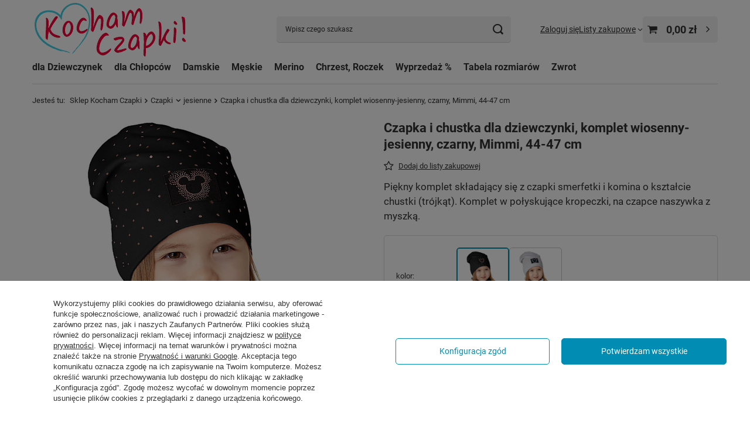

--- FILE ---
content_type: text/html; charset=utf-8
request_url: https://www.sklep.kochamczapki.pl/pl/products/czapki/jesienne/czapka-i-chustka-dla-dziewczynki-komplet-wiosenny-jesienny-czarny-mimmi-44-47-cm-16906.html
body_size: 32567
content:
<!DOCTYPE html>
<html lang="pl" class="--vat --gross " ><head><link rel="preload" as="image" fetchpriority="high" href="/hpeciai/501554b7689386489c78b834b74601b1/pol_pm_Czapka-i-chustka-dla-dziewczynki-komplet-wiosenny-jesienny-czarny-Mimmi-44-47-cm-16906_1.jpg"><meta name="viewport" content="initial-scale = 1.0, maximum-scale = 5.0, width=device-width, viewport-fit=cover"><meta http-equiv="Content-Type" content="text/html; charset=utf-8"><meta http-equiv="X-UA-Compatible" content="IE=edge"><title>Czapka i chustka dla dziewczynki, komplet wiosenny-jesienny, czarny, Mimmi, 44-47 cm, czarny | KochamCzapki</title><meta name="keywords" content="Czapki \ jesienne Czapki \ wiosenne Czapki \ smerfetki dla Dzieci \ czapki \ wiosna / jesień dla Dzieci \ czapki \ dla dziewczynek \ dziewczęce dla Dziewczynek \ Komplety: Czapka i chustka \ Wiosna / Jesień dla Dzieci \ czapki \ dla dziewczynek \ Wiosna / Jesień \ Komplety dla dziewczynki wiosenne / jesienne dla Dzieci \ czapki \ niemowlęce \ dla dziewczynki dla Dzieci \ wiek dziewczynka \ Dziewczynka 4-6 mies. dla Dzieci \ wiek dziewczynka \ Dziewczynka 7-9 mies. dla Dzieci \ wiek dziewczynka \ Dziewczynka 10-12 mies. dla Dzieci \ wiek dziewczynka \ Dziewczynka 13-18 mies. dla Dzieci \ wiek dziewczynka \ Dziewczynka 2 latka dla Dzieci \ czapki \ niemowlęce \ jesienne wiosenne Czapki \ bawełniane \ Czapki bawełniane dziecięce \ Czapki bawełniane dla dziewczynki Nowości Bestsellery, Czapki &gt; Wiosna/Jesień &gt; Dziewczynka, produkt polski 18"><meta name="description" content="Piękny komplet składający się z czapki smerfetki i komina o kształcie chustki (trójkąt). Komplet w połyskujące kropeczki, na czapce naszywka z myszką. (16906)"><link rel="icon" href="/gfx/pol/favicon.ico"><meta name="theme-color" content="#008cb3"><meta name="msapplication-navbutton-color" content="#008cb3"><meta name="apple-mobile-web-app-status-bar-style" content="#008cb3"><link rel="stylesheet" type="text/css" href="/gfx/pol/projector_style.css.gzip?r=1754424496"><style>
							#photos_slider[data-skeleton] .photos__link:before {
								padding-top: calc(min((600/540 * 100%), 600px));
							}
							@media (min-width: 979px) {.photos__slider[data-skeleton] .photos__figure:not(.--nav):first-child .photos__link {
								max-height: 600px;
							}}
						</style><script>var app_shop={urls:{prefix:'data="/gfx/'.replace('data="', '')+'pol/',graphql:'/graphql/v1/'},vars:{meta:{viewportContent:'initial-scale = 1.0, maximum-scale = 5.0, width=device-width, viewport-fit=cover'},priceType:'gross',priceTypeVat:true,productDeliveryTimeAndAvailabilityWithBasket:false,geoipCountryCode:'US',fairShopLogo: { enabled: true, image: '/gfx/standards/superfair_light.svg'},currency:{id:'PLN',symbol:'zł',country:'pl',format:'###,##0.00',beforeValue:false,space:true,decimalSeparator:',',groupingSeparator:' '},language:{id:'pol',symbol:'pl',name:'Polski'},omnibus:{enabled:true,rebateCodeActivate:false,hidePercentageDiscounts:false,},},txt:{priceTypeText:' brutto',},fn:{},fnrun:{},files:[],graphql:{}};const getCookieByName=(name)=>{const value=`; ${document.cookie}`;const parts = value.split(`; ${name}=`);if(parts.length === 2) return parts.pop().split(';').shift();return false;};if(getCookieByName('freeeshipping_clicked')){document.documentElement.classList.remove('--freeShipping');}if(getCookieByName('rabateCode_clicked')){document.documentElement.classList.remove('--rabateCode');}function hideClosedBars(){const closedBarsArray=JSON.parse(localStorage.getItem('closedBars'))||[];if(closedBarsArray.length){const styleElement=document.createElement('style');styleElement.textContent=`${closedBarsArray.map((el)=>`#${el}`).join(',')}{display:none !important;}`;document.head.appendChild(styleElement);}}hideClosedBars();</script><meta name="robots" content="index,follow"><meta name="rating" content="general"><meta name="Author" content="Kocham Czapki na bazie IdoSell (www.idosell.com/shop).">
<!-- Begin LoginOptions html -->

<style>
#client_new_social .service_item[data-name="service_Apple"]:before, 
#cookie_login_social_more .service_item[data-name="service_Apple"]:before,
.oscop_contact .oscop_login__service[data-service="Apple"]:before {
    display: block;
    height: 2.6rem;
    content: url('/gfx/standards/apple.svg?r=1743165583');
}
.oscop_contact .oscop_login__service[data-service="Apple"]:before {
    height: auto;
    transform: scale(0.8);
}
#client_new_social .service_item[data-name="service_Apple"]:has(img.service_icon):before,
#cookie_login_social_more .service_item[data-name="service_Apple"]:has(img.service_icon):before,
.oscop_contact .oscop_login__service[data-service="Apple"]:has(img.service_icon):before {
    display: none;
}
</style>

<!-- End LoginOptions html -->

<!-- Open Graph -->
<meta property="og:type" content="website"><meta property="og:url" content="https://www.sklep.kochamczapki.pl/pl/products/czapki/jesienne/czapka-i-chustka-dla-dziewczynki-komplet-wiosenny-jesienny-czarny-mimmi-44-47-cm-16906.html
"><meta property="og:title" content="Czapka i chustka dla dziewczynki, komplet wiosenny-jesienny, czarny, Mimmi, 44-47 cm"><meta property="og:description" content="Piękny komplet składający się z czapki smerfetki i komina o kształcie chustki (trójkąt). Komplet w połyskujące kropeczki, na czapce naszywka z myszką."><meta property="og:site_name" content="Kocham Czapki"><meta property="og:locale" content="pl_PL"><meta property="og:image" content="https://www.sklep.kochamczapki.pl/hpeciai/293285948934a1880701514af1599ad4/pol_pl_Czapka-i-chustka-dla-dziewczynki-komplet-wiosenny-jesienny-czarny-Mimmi-44-47-cm-16906_1.jpg"><meta property="og:image:width" content="540"><meta property="og:image:height" content="600"><script >
window.dataLayer = window.dataLayer || [];
window.gtag = function gtag() {
dataLayer.push(arguments);
}
gtag('consent', 'default', {
'ad_storage': 'denied',
'analytics_storage': 'denied',
'ad_personalization': 'denied',
'ad_user_data': 'denied',
'wait_for_update': 500
});

gtag('set', 'ads_data_redaction', true);
</script><script id="iaiscript_1" data-requirements="W10=" data-ga4_sel="ga4script">
window.iaiscript_1 = `<${'script'}  class='google_consent_mode_update'>
gtag('consent', 'update', {
'ad_storage': 'denied',
'analytics_storage': 'denied',
'ad_personalization': 'denied',
'ad_user_data': 'denied'
});
</${'script'}>`;
</script>
<!-- End Open Graph -->

<link rel="canonical" href="https://www.sklep.kochamczapki.pl/pl/products/czapki/jesienne/czapka-i-chustka-dla-dziewczynki-komplet-wiosenny-jesienny-czarny-mimmi-44-47-cm-16906.html" />

                <!-- Global site tag (gtag.js) -->
                <script  async src="https://www.googletagmanager.com/gtag/js?id=G-DRFXY0GDVV"></script>
                <script >
                    window.dataLayer = window.dataLayer || [];
                    window.gtag = function gtag(){dataLayer.push(arguments);}
                    gtag('js', new Date());
                    
                    gtag('config', 'G-DRFXY0GDVV');

                </script>
                <link rel="stylesheet" type="text/css" href="/data/designs/68796e127f5471.52523371_5/gfx/pol/custom.css.gzip?r=1762980398">            <!-- Google Tag Manager -->
                    <script >(function(w,d,s,l,i){w[l]=w[l]||[];w[l].push({'gtm.start':
                    new Date().getTime(),event:'gtm.js'});var f=d.getElementsByTagName(s)[0],
                    j=d.createElement(s),dl=l!='dataLayer'?'&l='+l:'';j.async=true;j.src=
                    'https://www.googletagmanager.com/gtm.js?id='+i+dl;f.parentNode.insertBefore(j,f);
                    })(window,document,'script','dataLayer','GTM-M6THH5');</script>
            <!-- End Google Tag Manager -->
<!-- Begin additional html or js -->


<!--1|1|1-->
<style type="text/css">
#filter_node2 .show_all,#menu_contact{display:none !important;}
div.filter_item.list_type#filter_node2 li{display:block !important;}

</style>

<!-- End additional html or js -->
                <script>
                if (window.ApplePaySession && window.ApplePaySession.canMakePayments()) {
                    var applePayAvailabilityExpires = new Date();
                    applePayAvailabilityExpires.setTime(applePayAvailabilityExpires.getTime() + 2592000000); //30 days
                    document.cookie = 'applePayAvailability=yes; expires=' + applePayAvailabilityExpires.toUTCString() + '; path=/;secure;'
                    var scriptAppleJs = document.createElement('script');
                    scriptAppleJs.src = "/ajax/js/apple.js?v=3";
                    if (document.readyState === "interactive" || document.readyState === "complete") {
                          document.body.append(scriptAppleJs);
                    } else {
                        document.addEventListener("DOMContentLoaded", () => {
                            document.body.append(scriptAppleJs);
                        });  
                    }
                } else {
                    document.cookie = 'applePayAvailability=no; path=/;secure;'
                }
                </script>
                                <script>
                var listenerFn = function(event) {
                    if (event.origin !== "https://payment.idosell.com")
                        return;
                    
                    var isString = (typeof event.data === 'string' || event.data instanceof String);
                    if (!isString) return;
                    try {
                        var eventData = JSON.parse(event.data);
                    } catch (e) {
                        return;
                    }
                    if (!eventData) { return; }                                            
                    if (eventData.isError) { return; }
                    if (eventData.action != 'isReadyToPay') {return; }
                    
                    if (eventData.result.result && eventData.result.paymentMethodPresent) {
                        var googlePayAvailabilityExpires = new Date();
                        googlePayAvailabilityExpires.setTime(googlePayAvailabilityExpires.getTime() + 2592000000); //30 days
                        document.cookie = 'googlePayAvailability=yes; expires=' + googlePayAvailabilityExpires.toUTCString() + '; path=/;secure;'
                    } else {
                        document.cookie = 'googlePayAvailability=no; path=/;secure;'
                    }                                            
                }     
                if (!window.isAdded)
                {                                        
                    if (window.oldListener != null) {
                         window.removeEventListener('message', window.oldListener);
                    }                        
                    window.addEventListener('message', listenerFn);
                    window.oldListener = listenerFn;                                      
                       
                    const iframe = document.createElement('iframe');
                    iframe.src = "https://payment.idosell.com/assets/html/checkGooglePayAvailability.html?origin=https%3A%2F%2Fwww.sklep.kochamczapki.pl";
                    iframe.style.display = 'none';                                            

                    if (document.readyState === "interactive" || document.readyState === "complete") {
                          if (!window.isAdded) {
                              window.isAdded = true;
                              document.body.append(iframe);
                          }
                    } else {
                        document.addEventListener("DOMContentLoaded", () => {
                            if (!window.isAdded) {
                              window.isAdded = true;
                              document.body.append(iframe);
                          }
                        });  
                    }  
                }
                </script>
                <script>let paypalDate = new Date();
                    paypalDate.setTime(paypalDate.getTime() + 86400000);
                    document.cookie = 'payPalAvailability_PLN=-1; expires=' + paypalDate.getTime() + '; path=/; secure';
                </script><script src="/data/gzipFile/expressCheckout.js.gz"></script><script src="/inPost/inpostPayNew.js"></script><script type="text/javascript" src="/expressCheckout/smileCheckout.php?v=3"></script><style>express-checkout:not(:defined){-webkit-appearance:none;background:0 0;display:block !important;outline:0;width:100%;min-height:48px;position:relative}</style></head><body><div id="container" class="projector_page container max-width-1200"><header class=" commercial_banner"><script class="ajaxLoad">app_shop.vars.vat_registered="true";app_shop.vars.currency_format="###,##0.00";app_shop.vars.currency_before_value=false;app_shop.vars.currency_space=true;app_shop.vars.symbol="zł";app_shop.vars.id="PLN";app_shop.vars.baseurl="http://www.sklep.kochamczapki.pl/";app_shop.vars.sslurl="https://www.sklep.kochamczapki.pl/";app_shop.vars.curr_url="%2Fpl%2Fproducts%2Fczapki%2Fjesienne%2Fczapka-i-chustka-dla-dziewczynki-komplet-wiosenny-jesienny-czarny-mimmi-44-47-cm-16906.html";var currency_decimal_separator=',';var currency_grouping_separator=' ';app_shop.vars.blacklist_extension=["exe","com","swf","js","php"];app_shop.vars.blacklist_mime=["application/javascript","application/octet-stream","message/http","text/javascript","application/x-deb","application/x-javascript","application/x-shockwave-flash","application/x-msdownload"];app_shop.urls.contact="/pl/contact.html";</script><div id="viewType" style="display:none"></div><div id="menu_skip" class="menu_skip"><a href="#layout" class="btn --outline --medium menu_skip__link --layout">Przejdź do zawartości strony</a><a href="#menu_categories" class="btn --outline --medium menu_skip__link --menu">Przejdź do kategorii</a></div><div id="logo" class="d-flex align-items-center"><a href="/" target="_self" aria-label="Logo sklepu"><picture><source media="(min-width:979px)" srcset="/data/gfx/mask/pol/logo_1_big.png" width="275" height="95"></source><source media="(min-width:757px)" srcset="/data/gfx/mask/pol/1210850938.png" width="180" height="62"></source><img src="/data/gfx/mask/pol/logo_1_small.png" alt="Czapki dla dzieci, czapki damskie, czapki męskie, czapki dla dziewczynek i chłopców, Sklep Kocham Czapki" width="100" height="34"></picture></a></div><form action="https://www.sklep.kochamczapki.pl/pl/search.html" method="get" id="menu_search" class="menu_search"><a href="#showSearchForm" class="menu_search__mobile" aria-label="Szukaj"></a><div class="menu_search__block"><div class="menu_search__item --input"><input class="menu_search__input" type="text" name="text" autocomplete="off" placeholder="Wpisz czego szukasz" aria-label="Wpisz czego szukasz"><button class="menu_search__submit" type="submit" aria-label="Szukaj"></button></div><div class="menu_search__item --results search_result"></div></div></form><div id="menu_top" class="menu_top"><div class="account_links"><a class="account_links__item" href="https://www.sklep.kochamczapki.pl/pl/login.html"><span class="account_links__text --logged-out">Zaloguj się</span></a></div><div class="shopping_list_top" data-empty="true"><a href="https://www.sklep.kochamczapki.pl/pl/shoppinglist" class="wishlist_link slt_link --empty" aria-label="Listy zakupowe"><span class="slt_link__text">Listy zakupowe</span></a><div class="slt_lists"><ul class="slt_lists__nav"><li class="slt_lists__nav_item" data-list_skeleton="true" data-list_id="true" data-shared="true"><a href="#" class="slt_lists__nav_link" data-list_href="true"><span class="slt_lists__nav_name" data-list_name="true"></span><span class="slt_lists__count" data-list_count="true">0</span></a></li><li class="slt_lists__nav_item --empty"><a class="slt_lists__nav_link --empty" href="https://www.sklep.kochamczapki.pl/pl/shoppinglist"><span class="slt_lists__nav_name" data-list_name="true">Lista zakupowa</span><span class="slt_lists__count" data-list_count="true">0</span></a></li></ul></div></div><div id="menu_basket" class="topBasket"><a href="/basketedit.php" class="topBasket__sub" aria-label="Wartość koszyka: 0,00 zł"><span class="badge badge-info" aria-hidden="true"></span><strong class="topBasket__price">0,00 zł</strong></a><div class="topBasket__details --products" style="display: none;"><div class="topBasket__block --labels"><label class="topBasket__item --name">Produkt</label><label class="topBasket__item --sum">Ilość</label><label class="topBasket__item --prices">Cena</label></div><div class="topBasket__block --products"></div><div class="topBasket__block --oneclick topBasket_oneclick" data-lang="pol"><div class="topBasket_oneclick__label"><span class="topBasket_oneclick__text --fast">Szybkie zakupy <strong>1-Click</strong></span><span class="topBasket_oneclick__text --registration"> (bez rejestracji)</span></div><div class="topBasket_oneclick__items"><span class="topBasket_oneclick__item --googlePay" title="Google Pay"><img class="topBasket_oneclick__icon" src="/panel/gfx/payment_forms/237.png" alt="Google Pay"></span></div></div></div><div class="topBasket__details --shipping" style="display: none;"><span class="topBasket__name">Koszt dostawy od</span><span id="shipppingCost"></span></div></div></div><nav id="menu_categories" class="wide" aria-label="Kategorie główne"><button type="button" class="navbar-toggler" aria-label="Menu"><i class="icon-reorder"></i></button><div class="navbar-collapse" id="menu_navbar"><ul class="navbar-nav mx-md-n2"><li class="nav-item"><span class="nav-link-wrapper"><a  href="https://www.sklep.kochamczapki.pl/dla-dziewczynek/czapki" target="_self" title="dla Dziewczynek" class="nav-link --l1" >dla Dziewczynek</a><button class="nav-link-expand" type="button" aria-label="dla Dziewczynek, Menu"></button></span><ul class="navbar-subnav"><li class="nav-header"><a href="#backLink" class="nav-header__backLink" aria-label="Wróć"><i class="icon-angle-left"></i></a><a  href="https://www.sklep.kochamczapki.pl/dla-dziewczynek/czapki" target="_self" title="dla Dziewczynek" class="nav-link --l1" >dla Dziewczynek</a></li><li class="nav-item"><a  href="https://www.sklep.kochamczapki.pl/czapki/dla-dziewczynek/lato" target="_self" title="Czapki na lato" class="nav-link --l2" >Czapki na lato</a><ul class="navbar-subsubnav"><li class="nav-header"><a href="#backLink" class="nav-header__backLink" aria-label="Wróć"><i class="icon-angle-left"></i></a><a  href="https://www.sklep.kochamczapki.pl/czapki/dla-dziewczynek/lato" target="_self" title="Czapki na lato" class="nav-link --l2" >Czapki na lato</a></li><li class="nav-item"><a  href="https://www.sklep.kochamczapki.pl/czapki/dla-dziewczynek/lato" target="_self" title="wszystkie" class="nav-link --l3" >wszystkie</a></li><li class="nav-item"><a  href="https://sklep.kochamczapki.pl/dla-dziecka/chustka-na-glowe/dla-dziewczynki" target="_self" title="chustki na głowę" class="nav-link --l3" >chustki na głowę</a></li><li class="nav-item"><a  href="https://www.sklep.kochamczapki.pl/dla-dzieci/kapelusze/dla-dziewczynki" target="_self" title="kapelusze" class="nav-link --l3" >kapelusze</a></li><li class="nav-item"><a  href="https://www.sklep.kochamczapki.pl/opaski/dla-dziewczynek/wiosna-lato" target="_self" title="opaski" class="nav-link --l3" >opaski</a></li><li class="nav-item"><a  href="https://www.sklep.kochamczapki.pl/czapki/safari-dla-dziewczynki" target="_self" title="z ochroną karku / safari" class="nav-link --l3" >z ochroną karku / safari</a></li><li class="nav-item"><a  href="https://www.sklep.kochamczapki.pl/czapki/z-daszkiem-dla-dzieci/dla-dziewczynki" target="_self" title="z daszkiem" class="nav-link --l3" >z daszkiem</a></li><li class="nav-item"><a  href="https://www.sklep.kochamczapki.pl/czapki/z-filtrem-UV/dla-dziewczynki" target="_self" title="z filtrem UV" class="nav-link --l3" >z filtrem UV</a></li><li class="nav-item"><a  href="/dla-dziewczynki/czapki-lato-z-siateczka-dziurkami" target="_self" title="z siateczką / dziurkami" class="nav-link --l3" >z siateczką / dziurkami</a></li><li class="nav-item"><a  href="https://www.sklep.kochamczapki.pl/czapka-muslinowa?filter_traits[2377]=2382" target="_self" title="muślinowe" class="nav-link --l3" >muślinowe</a></li></ul></li><li class="nav-item"><a  href="https://www.sklep.kochamczapki.pl/dla-dziewczynek/czapki-wiosenne-jesienne" target="_self" title="Czapki wiosenne i jesienne" class="nav-link --l2" >Czapki wiosenne i jesienne</a><ul class="navbar-subsubnav"><li class="nav-header"><a href="#backLink" class="nav-header__backLink" aria-label="Wróć"><i class="icon-angle-left"></i></a><a  href="https://www.sklep.kochamczapki.pl/dla-dziewczynek/czapki-wiosenne-jesienne" target="_self" title="Czapki wiosenne i jesienne" class="nav-link --l2" >Czapki wiosenne i jesienne</a></li><li class="nav-item"><a  href="https://www.sklep.kochamczapki.pl/dla-dziewczynek/czapki-wiosenne-jesienne" target="_self" title="wszystkie" class="nav-link --l3" >wszystkie</a></li><li class="nav-item"><a  href="https://www.sklep.kochamczapki.pl/dla-dziewczynek/czapki-komplety-wiosenne-jesienne" target="_self" title="komplety" class="nav-link --l3" >komplety</a></li></ul></li><li class="nav-item"><a  href="https://www.sklep.kochamczapki.pl/dla-dziewczynek/czapki-zimowe" target="_self" title="Czapki zimowe" class="nav-link --l2" >Czapki zimowe</a><ul class="navbar-subsubnav"><li class="nav-header"><a href="#backLink" class="nav-header__backLink" aria-label="Wróć"><i class="icon-angle-left"></i></a><a  href="https://www.sklep.kochamczapki.pl/dla-dziewczynek/czapki-zimowe" target="_self" title="Czapki zimowe" class="nav-link --l2" >Czapki zimowe</a></li><li class="nav-item"><a  href="/dla-dziewczynek/czapki-zimowe" target="_self" title="wszystkie" class="nav-link --l3" >wszystkie</a></li><li class="nav-item"><a  href="https://www.sklep.kochamczapki.pl/czapki-merino/dla-dzieci/dziewczynka" target="_self" title="czapki merino" class="nav-link --l3" >czapki merino</a></li><li class="nav-item"><a  href="/kominiarki/dla-dziewczynek" target="_self" title="kominiarki dziewczęce" class="nav-link --l3" >kominiarki dziewczęce</a></li><li class="nav-item"><a  href="/dla-dziewczynek/komplety-zimowe" target="_self" title="komplety zimowe" class="nav-link --l3" >komplety zimowe</a></li></ul></li><li class="nav-item"><a  href="https://www.sklep.kochamczapki.pl/opaski/dla-dziewczynek" target="_self" title="Opaski" class="nav-link --l2" >Opaski</a><ul class="navbar-subsubnav"><li class="nav-header"><a href="#backLink" class="nav-header__backLink" aria-label="Wróć"><i class="icon-angle-left"></i></a><a  href="https://www.sklep.kochamczapki.pl/opaski/dla-dziewczynek" target="_self" title="Opaski" class="nav-link --l2" >Opaski</a></li><li class="nav-item"><a  href="https://www.sklep.kochamczapki.pl/opaski/dla-dziewczynek/wiosna-lato" target="_self" title="wiosna / lato" class="nav-link --l3" >wiosna / lato</a></li><li class="nav-item"><a  href="https://www.sklep.kochamczapki.pl/opaski/dla-dziewczynek/jesien-zima" target="_self" title="jesień / zima" class="nav-link --l3" >jesień / zima</a></li></ul></li><li class="nav-item"><a  href="https://www.sklep.kochamczapki.pl/dla-dzieci/chustki-na-szyje/dla-dziewczynek" target="_self" title="Chustki pod szyję" class="nav-link --l2" >Chustki pod szyję</a><ul class="navbar-subsubnav"><li class="nav-header"><a href="#backLink" class="nav-header__backLink" aria-label="Wróć"><i class="icon-angle-left"></i></a><a  href="https://www.sklep.kochamczapki.pl/dla-dzieci/chustki-na-szyje/dla-dziewczynek" target="_self" title="Chustki pod szyję" class="nav-link --l2" >Chustki pod szyję</a></li><li class="nav-item"><a  href="https://www.sklep.kochamczapki.pl/dla-dzieci/chustki-na-szyje/dla-dziewczynek/wiosenne-jesienne" target="_self" title="Wiosna / Jesień" class="nav-link --l3" >Wiosna / Jesień</a></li><li class="nav-item"><a  href="https://www.sklep.kochamczapki.pl/dla-dzieci/chustki-na-szyje/dla-dziewczynek/zimowe" target="_self" title="Zimowe" class="nav-link --l3" >Zimowe</a></li></ul></li><li class="nav-item"><a  href="/kominy/dla-dziewczynek" target="_self" title="Kominy" class="nav-link --l2" >Kominy</a><ul class="navbar-subsubnav"><li class="nav-header"><a href="#backLink" class="nav-header__backLink" aria-label="Wróć"><i class="icon-angle-left"></i></a><a  href="/kominy/dla-dziewczynek" target="_self" title="Kominy" class="nav-link --l2" >Kominy</a></li><li class="nav-item"><a  href="/kominy/dla-dziewczynek" target="_self" title="wszystkie" class="nav-link --l3" >wszystkie</a></li><li class="nav-item"><a  href="/kominy/dla-dziewczynek/wiosenne-jesienne" target="_self" title="Wiosenne / Jesienne" class="nav-link --l3" >Wiosenne / Jesienne</a></li><li class="nav-item"><a  href="/kominy/dla-dziewczynek/zimowe" target="_self" title="Zimowe" class="nav-link --l3" >Zimowe</a></li></ul></li><li class="nav-item"><a  href="/czapki-i-kominy-dla-dziewczynki" target="_self" title="Komplety: Czapka i komin" class="nav-link --l2" >Komplety: Czapka i komin</a><ul class="navbar-subsubnav"><li class="nav-header"><a href="#backLink" class="nav-header__backLink" aria-label="Wróć"><i class="icon-angle-left"></i></a><a  href="/czapki-i-kominy-dla-dziewczynki" target="_self" title="Komplety: Czapka i komin" class="nav-link --l2" >Komplety: Czapka i komin</a></li><li class="nav-item"><a  href="/czapka-i-komin-dla-dziewczynki/wiosna-jesien" target="_self" title="Wiosna / Jesień" class="nav-link --l3" >Wiosna / Jesień</a></li><li class="nav-item"><a  href="/czapka-i-komin-dla-dziewczynki/zima" target="_self" title="Zimowe" class="nav-link --l3" >Zimowe</a></li><li class="nav-item --all"><a class="nav-link --l3" href="/czapki-i-kominy-dla-dziewczynki">+ Pokaż wszystkie</a></li></ul></li><li class="nav-item empty"><a  href="/dla-dziewczynki/czapka-i-szalik" target="_self" title="Komplety: Czapka i szalik" class="nav-link --l2" >Komplety: Czapka i szalik</a></li><li class="nav-item"><a  href="/czapka-i-chustka-dla-dziewczynki" target="_self" title="Komplety: Czapka i chustka" class="nav-link --l2" >Komplety: Czapka i chustka</a><ul class="navbar-subsubnav"><li class="nav-header"><a href="#backLink" class="nav-header__backLink" aria-label="Wróć"><i class="icon-angle-left"></i></a><a  href="/czapka-i-chustka-dla-dziewczynki" target="_self" title="Komplety: Czapka i chustka" class="nav-link --l2" >Komplety: Czapka i chustka</a></li><li class="nav-item"><a  href="/czapka-i-chustka-dla-dziewczynki/wiosenna-jesienna" target="_self" title="Wiosna / Jesień" class="nav-link --l3" >Wiosna / Jesień</a></li><li class="nav-item"><a  href="/czapka-i-chustka-dla-dziewczynki/zimowa" target="_self" title="Zimowe" class="nav-link --l3" >Zimowe</a></li><li class="nav-item --all"><a class="nav-link --l3" href="/czapka-i-chustka-dla-dziewczynki">+ Pokaż wszystkie</a></li></ul></li><li class="nav-item empty"><a  href="https://www.sklep.kochamczapki.pl/rekawiczki/dla-dzieci/dla-dziewczynki" target="_self" title="Rękawiczki" class="nav-link --l2" >Rękawiczki</a></li><li class="nav-item empty"><a  href="/dla-dziewczynek/szaliki" target="_self" title="Szaliki" class="nav-link --l2" >Szaliki</a></li><li class="nav-item"><span title="Rodzaje czapek" class="nav-link --l2" >Rodzaje czapek</span><ul class="navbar-subsubnav"><li class="nav-header"><a href="#backLink" class="nav-header__backLink" aria-label="Wróć"><i class="icon-angle-left"></i></a><span title="Rodzaje czapek" class="nav-link --l2" >Rodzaje czapek</span></li><li class="nav-item"><a  href="/czapki/niemowlece-dla-dziewczynki" target="_self" title="Czapki niemowlęce dla dziewczynki" class="nav-link --l3" >Czapki niemowlęce dla dziewczynki</a></li></ul></li></ul></li><li class="nav-item"><span class="nav-link-wrapper"><a  href="https://www.sklep.kochamczapki.pl/dla-chlopcow/czapki" target="_self" title="dla Chłopców" class="nav-link --l1" >dla Chłopców</a><button class="nav-link-expand" type="button" aria-label="dla Chłopców, Menu"></button></span><ul class="navbar-subnav"><li class="nav-header"><a href="#backLink" class="nav-header__backLink" aria-label="Wróć"><i class="icon-angle-left"></i></a><a  href="https://www.sklep.kochamczapki.pl/dla-chlopcow/czapki" target="_self" title="dla Chłopców" class="nav-link --l1" >dla Chłopców</a></li><li class="nav-item"><a  href="https://www.sklep.kochamczapki.pl/czapki/dla-chlopcow/lato" target="_self" title="Czapki na lato" class="nav-link --l2" >Czapki na lato</a><ul class="navbar-subsubnav"><li class="nav-header"><a href="#backLink" class="nav-header__backLink" aria-label="Wróć"><i class="icon-angle-left"></i></a><a  href="https://www.sklep.kochamczapki.pl/czapki/dla-chlopcow/lato" target="_self" title="Czapki na lato" class="nav-link --l2" >Czapki na lato</a></li><li class="nav-item"><a  href="https://www.sklep.kochamczapki.pl/czapki/dla-chlopcow/lato" target="_self" title="wszystkie" class="nav-link --l3" >wszystkie</a></li><li class="nav-item"><a  href="https://www.sklep.kochamczapki.pl/dla-dziecka/chustka-na-glowe/dla-chlopca" target="_self" title="chustki na głowę" class="nav-link --l3" >chustki na głowę</a></li><li class="nav-item"><a  href="https://www.sklep.kochamczapki.pl/dla-chlopca/kapelusz" target="_self" title="kapelusze" class="nav-link --l3" >kapelusze</a></li><li class="nav-item"><a  href="https://www.sklep.kochamczapki.pl/opaski/dla-chlopcow/wiosna-lato" target="_self" title="opaski" class="nav-link --l3" >opaski</a></li><li class="nav-item"><a  href="https://www.sklep.kochamczapki.pl/czapki/safari-dla-chlopca" target="_self" title="z ochroną karku / safari" class="nav-link --l3" >z ochroną karku / safari</a></li><li class="nav-item"><a  href="https://www.sklep.kochamczapki.pl/czapki/z-daszkiem-dla-dzieci/dla-chlopca" target="_self" title="z daszkiem" class="nav-link --l3" >z daszkiem</a></li><li class="nav-item"><a  href="https://www.sklep.kochamczapki.pl/czapki/z-filtrem-UV/dla-chlopca" target="_self" title="z filtrem UV" class="nav-link --l3" >z filtrem UV</a></li><li class="nav-item"><a  href="https://www.sklep.kochamczapki.pl/czapki/dla-chlopca-lato/z-siateczka" target="_self" title="z siateczką / dziurkami" class="nav-link --l3" >z siateczką / dziurkami</a></li><li class="nav-item"><a  href="https://www.sklep.kochamczapki.pl/czapka-muslinowa?filter_traits[2377]=2378" target="_self" title="muślinowe" class="nav-link --l3" >muślinowe</a></li></ul></li><li class="nav-item"><a  href="https://www.sklep.kochamczapki.pl/dla-chlopcow/czapki-wiosenne-jesienne" target="_self" title="Czapki wiosenne i jesienne" class="nav-link --l2" >Czapki wiosenne i jesienne</a><ul class="navbar-subsubnav"><li class="nav-header"><a href="#backLink" class="nav-header__backLink" aria-label="Wróć"><i class="icon-angle-left"></i></a><a  href="https://www.sklep.kochamczapki.pl/dla-chlopcow/czapki-wiosenne-jesienne" target="_self" title="Czapki wiosenne i jesienne" class="nav-link --l2" >Czapki wiosenne i jesienne</a></li><li class="nav-item"><a  href="https://www.sklep.kochamczapki.pl/dla-chlopcow/czapki-wiosenne-jesienne" target="_self" title="wszystkie" class="nav-link --l3" >wszystkie</a></li><li class="nav-item"><a  href="https://www.sklep.kochamczapki.pl/dla-chlopca/czapki-komplety-wiosenne-jesienne" target="_self" title="komplety" class="nav-link --l3" >komplety</a></li></ul></li><li class="nav-item"><a  href="https://www.sklep.kochamczapki.pl/dla-chlopcow/czapki-zimowe" target="_self" title="Czapki zimowe" class="nav-link --l2" >Czapki zimowe</a><ul class="navbar-subsubnav"><li class="nav-header"><a href="#backLink" class="nav-header__backLink" aria-label="Wróć"><i class="icon-angle-left"></i></a><a  href="https://www.sklep.kochamczapki.pl/dla-chlopcow/czapki-zimowe" target="_self" title="Czapki zimowe" class="nav-link --l2" >Czapki zimowe</a></li><li class="nav-item"><a  href="https://www.sklep.kochamczapki.pl/dla-chlopcow/czapki-zimowe" target="_self" title="wszystkie" class="nav-link --l3" >wszystkie</a></li><li class="nav-item"><a  href="https://www.sklep.kochamczapki.pl/czapki-merino/dla-dzieci/chlopiec" target="_self" title="czapki merino" class="nav-link --l3" >czapki merino</a></li><li class="nav-item"><a  href="https://www.sklep.kochamczapki.pl/dla-chlopca/czapki-komplety-zimowe" target="_self" title="komplety zimowe" class="nav-link --l3" >komplety zimowe</a></li><li class="nav-item"><a  href="/kominiarki/dla-chlopcow" target="_self" title="kominiarki chłopięce" class="nav-link --l3" >kominiarki chłopięce</a></li></ul></li><li class="nav-item"><a  href="https://www.sklep.kochamczapki.pl/opaski/dla-chlopcow" target="_self" title="Opaski" class="nav-link --l2" >Opaski</a><ul class="navbar-subsubnav"><li class="nav-header"><a href="#backLink" class="nav-header__backLink" aria-label="Wróć"><i class="icon-angle-left"></i></a><a  href="https://www.sklep.kochamczapki.pl/opaski/dla-chlopcow" target="_self" title="Opaski" class="nav-link --l2" >Opaski</a></li><li class="nav-item"><a  href="https://www.sklep.kochamczapki.pl/opaski/dla-chlopcow/wiosna-lato" target="_self" title="wiosna / lato" class="nav-link --l3" >wiosna / lato</a></li></ul></li><li class="nav-item"><a  href="https://www.sklep.kochamczapki.pl/dla-dzieci/chustki-na-szyje/dla-chlopcow" target="_self" title="Chustki pod szyję" class="nav-link --l2" >Chustki pod szyję</a><ul class="navbar-subsubnav"><li class="nav-header"><a href="#backLink" class="nav-header__backLink" aria-label="Wróć"><i class="icon-angle-left"></i></a><a  href="https://www.sklep.kochamczapki.pl/dla-dzieci/chustki-na-szyje/dla-chlopcow" target="_self" title="Chustki pod szyję" class="nav-link --l2" >Chustki pod szyję</a></li><li class="nav-item"><a  href="https://www.sklep.kochamczapki.pl/dla-dzieci/chustki-na-szyje/dla-chlopcow/wiosenne-jesienne" target="_self" title="Wiosna / Jesień" class="nav-link --l3" >Wiosna / Jesień</a></li></ul></li><li class="nav-item"><a  href="/kominy/dla-chlopcow" target="_self" title="Kominy" class="nav-link --l2" >Kominy</a><ul class="navbar-subsubnav"><li class="nav-header"><a href="#backLink" class="nav-header__backLink" aria-label="Wróć"><i class="icon-angle-left"></i></a><a  href="/kominy/dla-chlopcow" target="_self" title="Kominy" class="nav-link --l2" >Kominy</a></li><li class="nav-item"><a  href="/kominy/dla-chlopcow" target="_self" title="wszystkie" class="nav-link --l3" >wszystkie</a></li><li class="nav-item"><a  href="/kominy/dla-chlopcow/wiosenne-jesienne" target="_self" title="Wiosenne / Jesienne" class="nav-link --l3" >Wiosenne / Jesienne</a></li><li class="nav-item"><a  href="/kominy/dla-chlopcow/zimowe" target="_self" title="Zimowe" class="nav-link --l3" >Zimowe</a></li></ul></li><li class="nav-item"><a  href="/czapki-i-kominy-dla-chlopca" target="_self" title="Komplety: Czapka i komin" class="nav-link --l2" >Komplety: Czapka i komin</a><ul class="navbar-subsubnav"><li class="nav-header"><a href="#backLink" class="nav-header__backLink" aria-label="Wróć"><i class="icon-angle-left"></i></a><a  href="/czapki-i-kominy-dla-chlopca" target="_self" title="Komplety: Czapka i komin" class="nav-link --l2" >Komplety: Czapka i komin</a></li><li class="nav-item"><a  href="/czapki-i-kominy-dla-chlopca/wiosna-jesien" target="_self" title="na jesień / wiosnę" class="nav-link --l3" >na jesień / wiosnę</a></li><li class="nav-item"><a  href="/czapka-i-komin-zimowy-dla-chlopca" target="_self" title="zimowy" class="nav-link --l3" >zimowy</a></li><li class="nav-item --all"><a class="nav-link --l3" href="/czapki-i-kominy-dla-chlopca">+ Pokaż wszystkie</a></li></ul></li><li class="nav-item empty"><a  href="/dla-chlopca/czapka-i-szalik" target="_self" title="Komplety: Czapka i szalik" class="nav-link --l2" >Komplety: Czapka i szalik</a></li><li class="nav-item"><a  href="/dla-chlopca/czapka-i-chustka" target="_self" title="Komplety: Czapka i chustka" class="nav-link --l2" >Komplety: Czapka i chustka</a><ul class="navbar-subsubnav"><li class="nav-header"><a href="#backLink" class="nav-header__backLink" aria-label="Wróć"><i class="icon-angle-left"></i></a><a  href="/dla-chlopca/czapka-i-chustka" target="_self" title="Komplety: Czapka i chustka" class="nav-link --l2" >Komplety: Czapka i chustka</a></li><li class="nav-item"><a  href="/dla-chlopca/czapka-i-chustka-wiosenna-jesienna" target="_self" title="Wiosna / Jesień" class="nav-link --l3" >Wiosna / Jesień</a></li></ul></li><li class="nav-item empty"><a  href="https://www.sklep.kochamczapki.pl/rekawiczki/dla-dzieci/dla-chlopca" target="_self" title="Rękawiczki" class="nav-link --l2" >Rękawiczki</a></li><li class="nav-item empty"><a  href="/dla-chlopcow/szaliki" target="_self" title="Szaliki" class="nav-link --l2" >Szaliki</a></li><li class="nav-item"><span title="Rodzaje czapek" class="nav-link --l2" >Rodzaje czapek</span><ul class="navbar-subsubnav"><li class="nav-header"><a href="#backLink" class="nav-header__backLink" aria-label="Wróć"><i class="icon-angle-left"></i></a><span title="Rodzaje czapek" class="nav-link --l2" >Rodzaje czapek</span></li><li class="nav-item"><a  href="/czapki/niemowlece-dla-chlopca" target="_self" title="Czapki niemowlęce dla chłopców" class="nav-link --l3" >Czapki niemowlęce dla chłopców</a></li><li class="nav-item"><a  href="https://www.sklep.kochamczapki.pl/dla-dzieci/kaszkiet?filter_traits[2377]=2378" target="_self" title="Kaszkiety dla chłopców" class="nav-link --l3" >Kaszkiety dla chłopców</a></li></ul></li></ul></li><li class="nav-item"><span class="nav-link-wrapper"><a  href="/dla-dzieci" target="_self" title="dla Dzieci" class="nav-link --l1" >dla Dzieci</a><button class="nav-link-expand" type="button" aria-label="dla Dzieci, Menu"></button></span><ul class="navbar-subnav"><li class="nav-header"><a href="#backLink" class="nav-header__backLink" aria-label="Wróć"><i class="icon-angle-left"></i></a><a  href="/dla-dzieci" target="_self" title="dla Dzieci" class="nav-link --l1" >dla Dzieci</a></li><li class="nav-item"><a  href="/czapki/dla-dzieci" target="_self" title="czapki" class="nav-link --l2" >czapki</a><ul class="navbar-subsubnav"><li class="nav-header"><a href="#backLink" class="nav-header__backLink" aria-label="Wróć"><i class="icon-angle-left"></i></a><a  href="/czapki/dla-dzieci" target="_self" title="czapki" class="nav-link --l2" >czapki</a></li><li class="nav-item"><a  href="/dla-dziewczynek/czapki" target="_self" title="dla dziewczynek" class="nav-link --l3" >dla dziewczynek</a></li><li class="nav-item"><a  href="/dla-chlopcow/czapki" target="_self" title="dla chłopców" class="nav-link --l3" >dla chłopców</a></li><li class="nav-item"><a  href="/czapki/dla-dzieci-jesienne-wiosenne" target="_self" title="wiosna / jesień" class="nav-link --l3" >wiosna / jesień</a></li><li class="nav-item"><a  href="/czapki/dla-dzieci/lato" target="_self" title="lato" class="nav-link --l3" >lato</a></li><li class="nav-item"><a  href="/czapki/zimowe-dla-dzieci" target="_self" title="zimowe" class="nav-link --l3" >zimowe</a></li><li class="nav-item"><a  href="https://www.sklep.kochamczapki.pl/kominy/dla-dzieci" target="_self" title="kominy zimowe" class="nav-link --l3" >kominy zimowe</a></li><li class="nav-item"><a  href="/czapki/z-filtrem-UV" target="_self" title="z filtrem UV" class="nav-link --l3" >z filtrem UV</a></li><li class="nav-item"><a  href="/czapki/z-daszkiem-dla-dzieci" target="_self" title="z daszkiem" class="nav-link --l3" >z daszkiem</a></li><li class="nav-item"><a  href="/czapki/safari-dla-dzieci" target="_self" title="z ochroną karku / safari" class="nav-link --l3" >z ochroną karku / safari</a></li><li class="nav-item"><a  href="/czapki/niemowlece" target="_self" title="niemowlęce" class="nav-link --l3" >niemowlęce</a></li></ul></li><li class="nav-item"><a  href="/dla-dziecka/chustka-na-glowe" target="_self" title="Chustka na głowę" class="nav-link --l2" >Chustka na głowę</a><ul class="navbar-subsubnav"><li class="nav-header"><a href="#backLink" class="nav-header__backLink" aria-label="Wróć"><i class="icon-angle-left"></i></a><a  href="/dla-dziecka/chustka-na-glowe" target="_self" title="Chustka na głowę" class="nav-link --l2" >Chustka na głowę</a></li><li class="nav-item"><a  href="/dla-dziecka/chustka-na-glowe/dla-dziewczynki" target="_self" title="dziewczyna" class="nav-link --l3" >dziewczyna</a></li><li class="nav-item"><a  href="/dla-dziecka/chustka-na-glowe/dla-chlopca" target="_self" title="chłopiec" class="nav-link --l3" >chłopiec</a></li><li class="nav-item"><a  href="/dla-dziecka/chustka-na-glowe/muslinowa" target="_self" title="muślinowa chustka z daszkiem" class="nav-link --l3" >muślinowa chustka z daszkiem</a></li></ul></li><li class="nav-item"><a  href="/dla-dzieci/chustki-na-szyje" target="_self" title="Chustka na szyje" class="nav-link --l2" >Chustka na szyje</a><ul class="navbar-subsubnav"><li class="nav-header"><a href="#backLink" class="nav-header__backLink" aria-label="Wróć"><i class="icon-angle-left"></i></a><a  href="/dla-dzieci/chustki-na-szyje" target="_self" title="Chustka na szyje" class="nav-link --l2" >Chustka na szyje</a></li><li class="nav-item"><a  href="/dla-dzieci/chustki-na-szyje/dla-dziewczynek" target="_self" title="dla dziewczynek" class="nav-link --l3" >dla dziewczynek</a></li><li class="nav-item"><a  href="/dla-dzieci/chustki-na-szyje/dla-chlopcow" target="_self" title="dla chłopców" class="nav-link --l3" >dla chłopców</a></li></ul></li><li class="nav-item"><a  href="/dla-dzieci/kapelusze" target="_self" title="Kapelusze" class="nav-link --l2" >Kapelusze</a><ul class="navbar-subsubnav"><li class="nav-header"><a href="#backLink" class="nav-header__backLink" aria-label="Wróć"><i class="icon-angle-left"></i></a><a  href="/dla-dzieci/kapelusze" target="_self" title="Kapelusze" class="nav-link --l2" >Kapelusze</a></li><li class="nav-item"><a  href="/dla-dzieci/kapelusze/dla-dziewczynki" target="_self" title="dziewczynka" class="nav-link --l3" >dziewczynka</a></li><li class="nav-item"><a  href="/dla-chlopca/kapelusz" target="_self" title="chłopiec" class="nav-link --l3" >chłopiec</a></li></ul></li><li class="nav-item empty"><a  href="/dla-dzieci/kaszkiet" target="_self" title="Kaszkiet" class="nav-link --l2" >Kaszkiet</a></li><li class="nav-item"><a  href="/kominiarki/dla-dzieci" target="_self" title="Kominiarki dla dzieci" class="nav-link --l2" >Kominiarki dla dzieci</a><ul class="navbar-subsubnav"><li class="nav-header"><a href="#backLink" class="nav-header__backLink" aria-label="Wróć"><i class="icon-angle-left"></i></a><a  href="/kominiarki/dla-dzieci" target="_self" title="Kominiarki dla dzieci" class="nav-link --l2" >Kominiarki dla dzieci</a></li><li class="nav-item"><a  href="/kominiarki/dla-dziewczynek" target="_self" title="dla dziewczynki" class="nav-link --l3" >dla dziewczynki</a></li><li class="nav-item"><a  href="/kominiarki/dla-chlopcow" target="_self" title="dla chłopca" class="nav-link --l3" >dla chłopca</a></li><li class="nav-item"><a  href="/kominiarki/merino/dla-dzieci" target="_self" title="Kominiarki merino" class="nav-link --l3" >Kominiarki merino</a></li></ul></li><li class="nav-item"><a  href="/kominy/dla-dzieci" target="_self" title="Kominy" class="nav-link --l2" >Kominy</a><ul class="navbar-subsubnav"><li class="nav-header"><a href="#backLink" class="nav-header__backLink" aria-label="Wróć"><i class="icon-angle-left"></i></a><a  href="/kominy/dla-dzieci" target="_self" title="Kominy" class="nav-link --l2" >Kominy</a></li><li class="nav-item"><a  href="/kominy/dla-dziewczynek" target="_self" title="dla dziewczynki" class="nav-link --l3" >dla dziewczynki</a></li><li class="nav-item"><a  href="/kominy/dla-chlopcow" target="_self" title="dla chłopca" class="nav-link --l3" >dla chłopca</a></li></ul></li><li class="nav-item"><a  href="/opaski" target="_self" title="Opaski dla dzieci" class="nav-link --l2" >Opaski dla dzieci</a><ul class="navbar-subsubnav"><li class="nav-header"><a href="#backLink" class="nav-header__backLink" aria-label="Wróć"><i class="icon-angle-left"></i></a><a  href="/opaski" target="_self" title="Opaski dla dzieci" class="nav-link --l2" >Opaski dla dzieci</a></li><li class="nav-item"><a  href="/opaski/dla-dziewczynek" target="_self" title="dla dziewczynek" class="nav-link --l3" >dla dziewczynek</a></li><li class="nav-item"><a  href="/opaski/dla-chlopcow" target="_self" title="dla chłopców" class="nav-link --l3" >dla chłopców</a></li></ul></li><li class="nav-item"><a  href="/rekawiczki/dla-dzieci" target="_self" title="Rękawiczki dziecięce" class="nav-link --l2" >Rękawiczki dziecięce</a><ul class="navbar-subsubnav"><li class="nav-header"><a href="#backLink" class="nav-header__backLink" aria-label="Wróć"><i class="icon-angle-left"></i></a><a  href="/rekawiczki/dla-dzieci" target="_self" title="Rękawiczki dziecięce" class="nav-link --l2" >Rękawiczki dziecięce</a></li><li class="nav-item"><a  href="/rekawiczki/dla-dzieci/dla-dziewczynki" target="_self" title="Rękawiczki dla dziewczynki" class="nav-link --l3" >Rękawiczki dla dziewczynki</a></li><li class="nav-item"><a  href="/rekawiczki/dla-dzieci/dla-chlopca" target="_blank" title="Rękawiczki dla chłopca" class="nav-link --l3" >Rękawiczki dla chłopca</a></li></ul></li><li class="nav-item"><a  href="/pl/menu/dla-dzieci/wiek-dziewczynka-1203.html" target="_self" title="wiek dziewczynka" class="nav-link --l2" >wiek dziewczynka</a><ul class="navbar-subsubnav more"><li class="nav-header"><a href="#backLink" class="nav-header__backLink" aria-label="Wróć"><i class="icon-angle-left"></i></a><a  href="/pl/menu/dla-dzieci/wiek-dziewczynka-1203.html" target="_self" title="wiek dziewczynka" class="nav-link --l2" >wiek dziewczynka</a></li><li class="nav-item"><a  href="/pl/menu/dla-dzieci/wiek-dziewczynka/dziewczynka-0-2-mies-1204.html" target="_self" title="Dziewczynka 0-2 mies." class="nav-link --l3" >Dziewczynka 0-2 mies.</a></li><li class="nav-item"><a  href="/pl/menu/dla-dzieci/wiek-dziewczynka/dziewczynka-2-3-mies-1205.html" target="_self" title="Dziewczynka 2-3 mies." class="nav-link --l3" >Dziewczynka 2-3 mies.</a></li><li class="nav-item"><a  href="/pl/menu/dla-dzieci/wiek-dziewczynka/dziewczynka-4-6-mies-1206.html" target="_self" title="Dziewczynka 4-6 mies." class="nav-link --l3" >Dziewczynka 4-6 mies.</a></li><li class="nav-item"><a  href="/pl/menu/dla-dzieci/wiek-dziewczynka/dziewczynka-7-9-mies-1207.html" target="_self" title="Dziewczynka 7-9 mies." class="nav-link --l3" >Dziewczynka 7-9 mies.</a></li><li class="nav-item"><a  href="/pl/menu/dla-dzieci/wiek-dziewczynka/dziewczynka-10-12-mies-1208.html" target="_self" title="Dziewczynka 10-12 mies." class="nav-link --l3" >Dziewczynka 10-12 mies.</a></li><li class="nav-item"><a  href="/pl/menu/dla-dzieci/wiek-dziewczynka/dziewczynka-13-18-mies-1209.html" target="_self" title="Dziewczynka 13-18 mies." class="nav-link --l3" >Dziewczynka 13-18 mies.</a></li><li class="nav-item"><a  href="/pl/menu/dla-dzieci/wiek-dziewczynka/dziewczynka-2-latka-1210.html" target="_self" title="Dziewczynka 2 latka" class="nav-link --l3" >Dziewczynka 2 latka</a></li><li class="nav-item"><a  href="/pl/menu/dla-dzieci/wiek-dziewczynka/dziewczynka-3-latka-1211.html" target="_self" title="Dziewczynka 3 latka" class="nav-link --l3" >Dziewczynka 3 latka</a></li><li class="nav-item"><a  href="/pl/menu/dla-dzieci/wiek-dziewczynka/dziewczynka-4-latka-1212.html" target="_self" title="Dziewczynka 4 latka" class="nav-link --l3" >Dziewczynka 4 latka</a></li><li class="nav-item"><a  href="/pl/menu/dla-dzieci/wiek-dziewczynka/dziewczynka-5-lat-1213.html" target="_self" title="Dziewczynka 5 lat" class="nav-link --l3" >Dziewczynka 5 lat</a></li><li class="nav-item"><a  href="/pl/menu/dla-dzieci/wiek-dziewczynka/dziewczynka-6-lat-1214.html" target="_self" title="Dziewczynka 6 lat" class="nav-link --l3" >Dziewczynka 6 lat</a></li><li class="nav-item"><a  href="/pl/menu/dla-dzieci/wiek-dziewczynka/dziewczynka-7-lat-1215.html" target="_self" title="Dziewczynka 7 lat" class="nav-link --l3" >Dziewczynka 7 lat</a></li><li class="nav-item"><a  href="/pl/menu/dla-dzieci/wiek-dziewczynka/dziewczynka-8-lat-1216.html" target="_self" title="Dziewczynka 8 lat" class="nav-link --l3" >Dziewczynka 8 lat</a></li><li class="nav-item"><a  href="/pl/menu/dla-dzieci/wiek-dziewczynka/dziewczynka-9-10-lat-1217.html" target="_self" title="Dziewczynka 9-10 lat" class="nav-link --l3" >Dziewczynka 9-10 lat</a></li><li class="nav-item --extend"><a href="" class="nav-link --l3" txt_alt="- Zwiń">+ Rozwiń</a></li></ul></li></ul></li><li class="nav-item"><span class="nav-link-wrapper"><a  href="https://www.sklep.kochamczapki.pl/damskie/czapki" target="_self" title="Damskie" class="nav-link --l1" >Damskie</a><button class="nav-link-expand" type="button" aria-label="Damskie, Menu"></button></span><ul class="navbar-subnav"><li class="nav-header"><a href="#backLink" class="nav-header__backLink" aria-label="Wróć"><i class="icon-angle-left"></i></a><a  href="https://www.sklep.kochamczapki.pl/damskie/czapki" target="_self" title="Damskie" class="nav-link --l1" >Damskie</a></li><li class="nav-item"><a  href="https://www.sklep.kochamczapki.pl/damskie/czapki-na-lato" target="_self" title="Czapki na lato" class="nav-link --l2" >Czapki na lato</a><ul class="navbar-subsubnav"><li class="nav-header"><a href="#backLink" class="nav-header__backLink" aria-label="Wróć"><i class="icon-angle-left"></i></a><a  href="https://www.sklep.kochamczapki.pl/damskie/czapki-na-lato" target="_self" title="Czapki na lato" class="nav-link --l2" >Czapki na lato</a></li><li class="nav-item"><a  href="/damskie/czapki-na-lato" target="_self" title="wszystkie" class="nav-link --l3" >wszystkie</a></li><li class="nav-item"><a  href="/czapki-z-daszkiem/damskie/lato" target="_self" title="z daszkiem damskie" class="nav-link --l3" >z daszkiem damskie</a></li><li class="nav-item"><a  href="/damskie/kapelusze/na-lato" target="_self" title="kapelusz letni" class="nav-link --l3" >kapelusz letni</a></li></ul></li><li class="nav-item"><a  href="https://www.sklep.kochamczapki.pl/damskie/czapki-jesienne-wiosenne" target="_self" title="Czapki wiosenne i jesienne" class="nav-link --l2" >Czapki wiosenne i jesienne</a><ul class="navbar-subsubnav"><li class="nav-header"><a href="#backLink" class="nav-header__backLink" aria-label="Wróć"><i class="icon-angle-left"></i></a><a  href="https://www.sklep.kochamczapki.pl/damskie/czapki-jesienne-wiosenne" target="_self" title="Czapki wiosenne i jesienne" class="nav-link --l2" >Czapki wiosenne i jesienne</a></li><li class="nav-item"><a  href="https://www.sklep.kochamczapki.pl/damskie/czapki-jesienne-wiosenne" target="_self" title="wszystkie" class="nav-link --l3" >wszystkie</a></li><li class="nav-item"><a  href="https://www.sklep.kochamczapki.pl/damskie/czapki-jesienne-wiosenne?filter_traits[852]=2829" target="_self" title="sama czapka" class="nav-link --l3" >sama czapka</a></li><li class="nav-item"><a  href="https://www.sklep.kochamczapki.pl/damskie/komplety-wiosenne-jesienne" target="_self" title="komplety:" class="nav-link --l3" >komplety:</a></li><li class="nav-item"><a  href="https://www.sklep.kochamczapki.pl/damskie/komplety-wiosenne-jesienne/czapka-komin" target="_self" title="– czapka i komin" class="nav-link --l3" >– czapka i komin</a></li><li class="nav-item"><a  href="https://www.sklep.kochamczapki.pl/damskie/komplety-wiosenne-jesienne/czapka-szalik" target="_self" title="– czapka i szalik" class="nav-link --l3" >– czapka i szalik</a></li></ul></li><li class="nav-item"><a  href="https://www.sklep.kochamczapki.pl/czapki/zimowe-damskie" target="_self" title="Czapki zimowe" class="nav-link --l2" >Czapki zimowe</a><ul class="navbar-subsubnav"><li class="nav-header"><a href="#backLink" class="nav-header__backLink" aria-label="Wróć"><i class="icon-angle-left"></i></a><a  href="https://www.sklep.kochamczapki.pl/czapki/zimowe-damskie" target="_self" title="Czapki zimowe" class="nav-link --l2" >Czapki zimowe</a></li><li class="nav-item"><a  href="https://www.sklep.kochamczapki.pl/czapki/zimowe-damskie" target="_self" title="wszystkie" class="nav-link --l3" >wszystkie</a></li><li class="nav-item"><a  href="https://www.sklep.kochamczapki.pl/czapki-merino/damskie" target="_self" title="merino" class="nav-link --l3" >merino</a></li><li class="nav-item"><a  href="https://www.sklep.kochamczapki.pl/damskie/komplety-zimowe" target="_self" title="komplety" class="nav-link --l3" >komplety</a></li><li class="nav-item"><a  href="/damskie/szal-z-kapturem" target="_self" title="szal z kapturem" class="nav-link --l3" >szal z kapturem</a></li><li class="nav-item"><a  href="/damskie/komin-z-kapturem" target="_self" title="komin z kapturem" class="nav-link --l3" >komin z kapturem</a></li><li class="nav-item"><a  href="https://www.sklep.kochamczapki.pl/berety/damskie" target="_self" title="berety" class="nav-link --l3" >berety</a></li><li class="nav-item"><a  href="https://www.sklep.kochamczapki.pl/damskie/kaszkiety/zimowe" target="_self" title="kaszkiety" class="nav-link --l3" >kaszkiety</a></li><li class="nav-item"><a  href="https://www.sklep.kochamczapki.pl/damskie/kapelusze/zimowe" target="_self" title="kapelusze" class="nav-link --l3" >kapelusze</a></li><li class="nav-item"><a  href="https://www.sklep.kochamczapki.pl/czapki/zimowe-damskie-z-pomponem" target="_self" title="z pomponem" class="nav-link --l3" >z pomponem</a></li><li class="nav-item"><a  href="https://www.sklep.kochamczapki.pl/czapki/zimowe-damskie-bez-pompona" target="_self" title="bez pompona" class="nav-link --l3" >bez pompona</a></li></ul></li><li class="nav-item"><a  href="/damskie/akcesoria" target="_self" title="Akcesoria damskie" class="nav-link --l2" >Akcesoria damskie</a><ul class="navbar-subsubnav"><li class="nav-header"><a href="#backLink" class="nav-header__backLink" aria-label="Wróć"><i class="icon-angle-left"></i></a><a  href="/damskie/akcesoria" target="_self" title="Akcesoria damskie" class="nav-link --l2" >Akcesoria damskie</a></li><li class="nav-item"><a  href="/damskie/chusty" target="_self" title="chusty" class="nav-link --l3" >chusty</a></li><li class="nav-item"><a  href="/damskie/kominy" target="_self" title="kominy" class="nav-link --l3" >kominy</a></li><li class="nav-item"><a  href="/damskie/szaliki" target="_self" title="szaliki damskie" class="nav-link --l3" >szaliki damskie</a></li><li class="nav-item"><a  href="/damskie/rekawiczki" target="_self" title="rękawiczki damskie" class="nav-link --l3" >rękawiczki damskie</a></li></ul></li><li class="nav-item empty"><a  href="/damskie/opaska-na-glowe" target="_self" title="Opaski na głowę" class="nav-link --l2" >Opaski na głowę</a></li><li class="nav-item empty"><a  href="/czapki-z-daszkiem/damskie" target="_self" title="Czapki z daszkiem" class="nav-link --l2" >Czapki z daszkiem</a></li><li class="nav-item empty"><a  href="https://www.sklep.kochamczapki.pl/berety/damskie" target="_self" title="Berety damskie" class="nav-link --l2" >Berety damskie</a></li><li class="nav-item empty"><a  href="/damskie/kaszkiety" target="_self" title="Kaszkiety damskie" class="nav-link --l2" >Kaszkiety damskie</a></li><li class="nav-item empty"><a  href="/damskie/kapelusze" target="_self" title="Kapelusze damskie" class="nav-link --l2" >Kapelusze damskie</a></li><li class="nav-item empty"><a  href="https://www.sklep.kochamczapki.pl/czapki/zimowe-damskie-z-pomponem" target="_self" title="Czapki z pomponem" class="nav-link --l2" >Czapki z pomponem</a></li><li class="nav-item empty"><a  href="https://www.sklep.kochamczapki.pl/pl/parameters/czarny-759.html?filter_traits[852]=3899,2829&amp;filter_traits[2377]=2380" target="_self" title="Czarne czapki" class="nav-link --l2" >Czarne czapki</a></li><li class="nav-item empty"><a  href="/damskie/sukienki" target="_self" title="Sukienki" class="nav-link --l2" >Sukienki</a></li><li class="nav-item empty"><a  href="/damskie/stroje-kapielowe" target="_self" title="Stroje kąpielowe" class="nav-link --l2" >Stroje kąpielowe</a></li><li class="nav-item empty"><a  href="/damskie/bielizna" target="_self" title="Bielizna" class="nav-link --l2" >Bielizna</a></li><li class="nav-item empty"><a  href="/skarpetki/damskie" target="_self" title="Skarpetki" class="nav-link --l2" >Skarpetki</a></li><li class="nav-item empty"><a  href="https://www.sklep.kochamczapki.pl/czapki/premium" target="_self" title="Dział Premium" class="nav-link --l2" >Dział Premium</a></li><li class="nav-item empty"><a  href="https://www.sklep.kochamczapki.pl/damskie/komin-z-kapturem" target="_self" title="Balaklawy" class="nav-link --l2" >Balaklawy</a></li></ul></li><li class="nav-item"><span class="nav-link-wrapper"><a  href="https://www.sklep.kochamczapki.pl/meskie/czapki" target="_self" title="Męskie" class="nav-link --l1" >Męskie</a><button class="nav-link-expand" type="button" aria-label="Męskie, Menu"></button></span><ul class="navbar-subnav"><li class="nav-header"><a href="#backLink" class="nav-header__backLink" aria-label="Wróć"><i class="icon-angle-left"></i></a><a  href="https://www.sklep.kochamczapki.pl/meskie/czapki" target="_self" title="Męskie" class="nav-link --l1" >Męskie</a></li><li class="nav-item"><a  href="https://www.sklep.kochamczapki.pl/meskie/czapki-zimowe" target="_self" title="Czapki zimowe męskie" class="nav-link --l2" >Czapki zimowe męskie</a><ul class="navbar-subsubnav"><li class="nav-header"><a href="#backLink" class="nav-header__backLink" aria-label="Wróć"><i class="icon-angle-left"></i></a><a  href="https://www.sklep.kochamczapki.pl/meskie/czapki-zimowe" target="_self" title="Czapki zimowe męskie" class="nav-link --l2" >Czapki zimowe męskie</a></li><li class="nav-item"><a  href="https://www.sklep.kochamczapki.pl/meskie/czapki-zimowe" target="_self" title="wszystkie" class="nav-link --l3" >wszystkie</a></li><li class="nav-item"><a  href="https://www.sklep.kochamczapki.pl/meskie/czapki-zimowe?filter_traits[852]=2829" target="_self" title="sama czapka" class="nav-link --l3" >sama czapka</a></li><li class="nav-item"><a  href="https://www.sklep.kochamczapki.pl/czapki-merino/meskie" target="_self" title="merino" class="nav-link --l3" >merino</a></li><li class="nav-item"><a  href="https://www.sklep.kochamczapki.pl/meskie/czapki-zimowe/komplety" target="_self" title="komplety:" class="nav-link --l3" >komplety:</a></li><li class="nav-item"><a  href="https://www.sklep.kochamczapki.pl/meskie/czapki-zimowe/komplety/czapka-komin-meski" target="_self" title="• czapka i komin męski" class="nav-link --l3" >• czapka i komin męski</a></li><li class="nav-item"><a  href="https://www.sklep.kochamczapki.pl/meskie/czapki-zimowe/komplety/czapka-szalik-meski" target="_self" title="• czapka i szalik męski" class="nav-link --l3" >• czapka i szalik męski</a></li><li class="nav-item"><a  href="https://www.sklep.kochamczapki.pl/meskie/czapki-zimowe/z-pomponem" target="_self" title="z pomponem" class="nav-link --l3" >z pomponem</a></li><li class="nav-item"><a  href="https://www.sklep.kochamczapki.pl/meskie/czapki-zimowe/bez-pompona" target="_self" title="bez pompona" class="nav-link --l3" >bez pompona</a></li></ul></li><li class="nav-item empty"><a  href="https://www.sklep.kochamczapki.pl/meskie/czapki-jesienne-wiosenne" target="_self" title="Czapki wiosenne i jesienne" class="nav-link --l2" >Czapki wiosenne i jesienne</a></li><li class="nav-item empty"><a  href="/meskie/czapki-na-lato" target="_self" title="Czapki na lato" class="nav-link --l2" >Czapki na lato</a></li><li class="nav-item"><a  href="/pl/menu/meskie/akcesoria-meskie-1331.html" target="_self" title="Akcesoria męskie" class="nav-link --l2" >Akcesoria męskie</a><ul class="navbar-subsubnav"><li class="nav-header"><a href="#backLink" class="nav-header__backLink" aria-label="Wróć"><i class="icon-angle-left"></i></a><a  href="/pl/menu/meskie/akcesoria-meskie-1331.html" target="_self" title="Akcesoria męskie" class="nav-link --l2" >Akcesoria męskie</a></li><li class="nav-item"><a  href="/meski/komin" target="_self" title="Kominy męskie" class="nav-link --l3" >Kominy męskie</a></li><li class="nav-item"><a  href="/meski/szalik" target="_self" title="Szaliki męskie" class="nav-link --l3" >Szaliki męskie</a></li><li class="nav-item"><a  href="/meskie/rekawiczki" target="_self" title="Rękawiczki męskie" class="nav-link --l3" >Rękawiczki męskie</a></li></ul></li><li class="nav-item empty"><a  href="/meskie/saszetki-torebki" target="_self" title="Torebki, saszetki męskie" class="nav-link --l2" >Torebki, saszetki męskie</a></li></ul></li><li class="nav-item nav-open"><span class="nav-link-wrapper"><a  href="/czapki" target="_self" title="Czapki" class="nav-link --l1 active" >Czapki</a><button class="nav-link-expand" type="button" aria-label="Czapki, Menu"></button></span><ul class="navbar-subnav"><li class="nav-header"><a href="#backLink" class="nav-header__backLink" aria-label="Wróć"><i class="icon-angle-left"></i></a><a  href="/czapki" target="_self" title="Czapki" class="nav-link --l1 active" >Czapki</a></li><li class="nav-item"><a  href="/damskie/czapki" target="_self" title="damskie" class="nav-link --l2" >damskie</a><ul class="navbar-subsubnav"><li class="nav-header"><a href="#backLink" class="nav-header__backLink" aria-label="Wróć"><i class="icon-angle-left"></i></a><a  href="/damskie/czapki" target="_self" title="damskie" class="nav-link --l2" >damskie</a></li><li class="nav-item"><a  href="/damskie/czapki-jesienne-wiosenne" target="_self" title="Wiosna / Jesień" class="nav-link --l3" >Wiosna / Jesień</a></li><li class="nav-item"><a  href="/czapki/zimowe-damskie" target="_self" title="Zimowe" class="nav-link --l3" >Zimowe</a></li><li class="nav-item"><a  href="/damskie/czapki-na-lato" target="_self" title="Lato" class="nav-link --l3" >Lato</a></li></ul></li><li class="nav-item"><a  href="/meskie/czapki" target="_self" title="męskie" class="nav-link --l2" >męskie</a><ul class="navbar-subsubnav"><li class="nav-header"><a href="#backLink" class="nav-header__backLink" aria-label="Wróć"><i class="icon-angle-left"></i></a><a  href="/meskie/czapki" target="_self" title="męskie" class="nav-link --l2" >męskie</a></li><li class="nav-item"><a  href="/meskie/czapki-jesienne-wiosenne" target="_self" title="Wiosna / Jesień" class="nav-link --l3" >Wiosna / Jesień</a></li><li class="nav-item"><a  href="/meskie/czapki-zimowe" target="_self" title="Czapki zimowe męskie" class="nav-link --l3" >Czapki zimowe męskie</a></li><li class="nav-item"><a  href="/meskie/czapki-na-lato" target="_self" title="na Lato" class="nav-link --l3" >na Lato</a></li></ul></li><li class="nav-item empty"><a  href="/czapki/wiosenne" target="_self" title="wiosenne" class="nav-link --l2" >wiosenne</a></li><li class="nav-item nav-open empty"><a  href="/czapki/jesienne" target="_self" title="jesienne" class="nav-link --l2 active" >jesienne</a></li><li class="nav-item"><a  href="/czapki/zimowe" target="_self" title="zimowe" class="nav-link --l2" >zimowe</a><ul class="navbar-subsubnav"><li class="nav-header"><a href="#backLink" class="nav-header__backLink" aria-label="Wróć"><i class="icon-angle-left"></i></a><a  href="/czapki/zimowe" target="_self" title="zimowe" class="nav-link --l2" >zimowe</a></li><li class="nav-item"><a  href="/pl/menu/czapki/zimowe/uszatki-979.html" target="_self" title="uszatki" class="nav-link --l3" >uszatki</a></li><li class="nav-item"><a  href="https://www.sklep.kochamczapki.pl/pl/parameters/z-pomponem-2329.html?filter_traits[838]=841" target="_self" title="z pomponem" class="nav-link --l3" >z pomponem</a></li></ul></li><li class="nav-item"><a  href="/czapki-bawelniane" target="_self" title="bawełniane" class="nav-link --l2" >bawełniane</a><ul class="navbar-subsubnav"><li class="nav-header"><a href="#backLink" class="nav-header__backLink" aria-label="Wróć"><i class="icon-angle-left"></i></a><a  href="/czapki-bawelniane" target="_self" title="bawełniane" class="nav-link --l2" >bawełniane</a></li><li class="nav-item"><a  href="/czapki-bawelniane/czapki-bawelniane-damskie" target="_self" title="Czapki bawełniane damskie" class="nav-link --l3" >Czapki bawełniane damskie</a></li><li class="nav-item"><a  href="/czapki-bawelniane/czapki-bawelniane-meskie" target="_self" title="Czapki bawełniane męskie" class="nav-link --l3" >Czapki bawełniane męskie</a></li><li class="nav-item"><a  href="/czapki-bawelniane/czapki-bawelniane-dzieciece" target="_self" title="Czapki bawełniane dziecięce" class="nav-link --l3" >Czapki bawełniane dziecięce</a></li></ul></li><li class="nav-item empty"><a  href="/czapki/beanie" target="_self" title="beanie" class="nav-link --l2" >beanie</a></li><li class="nav-item"><a  href="/berety" target="_self" title="berety" class="nav-link --l2" >berety</a><ul class="navbar-subsubnav"><li class="nav-header"><a href="#backLink" class="nav-header__backLink" aria-label="Wróć"><i class="icon-angle-left"></i></a><a  href="/berety" target="_self" title="berety" class="nav-link --l2" >berety</a></li><li class="nav-item"><a  href="/berety/dla-dziewczynek" target="_self" title="berety dla dziewczynek" class="nav-link --l3" >berety dla dziewczynek</a></li><li class="nav-item"><a  href="/berety/damskie" target="_self" title="berety damskie" class="nav-link --l3" >berety damskie</a></li></ul></li><li class="nav-item"><a  href="/czapki/kolor" target="_self" title="kolor" class="nav-link --l2" >kolor</a><ul class="navbar-subsubnav"><li class="nav-header"><a href="#backLink" class="nav-header__backLink" aria-label="Wróć"><i class="icon-angle-left"></i></a><a  href="/czapki/kolor" target="_self" title="kolor" class="nav-link --l2" >kolor</a></li><li class="nav-item"><a  href="https://www.sklep.kochamczapki.pl/pl/parameters/bialy-5105.html" target="_self" title="biały" class="nav-link --l3" >biały</a></li><li class="nav-item"><a  href="https://www.sklep.kochamczapki.pl/pl/parameters/kremowy-749.html" target="_self" title="kremowy" class="nav-link --l3" >kremowy</a></li><li class="nav-item"><a  href="  https://www.sklep.kochamczapki.pl/pl/parameters/brazowy-bezowy-karmelowy-3420.html" target="_self" title="brązowy, beżowy" class="nav-link --l3" >brązowy, beżowy</a></li><li class="nav-item"><a  href="/pl/parameters/czarny-759.html" target="_self" title="czarny" class="nav-link --l3" >czarny</a></li><li class="nav-item"><a  href="https://www.sklep.kochamczapki.pl/pl/parameters/czerwony-bordowy-malinowy-763.html" target="_self" title="czerwony, bordowy" class="nav-link --l3" >czerwony, bordowy</a></li><li class="nav-item"><a  href="/pl/parameters/rozowy-brzoskwiniowy-2525.html" target="_self" title="różowy, róż pudrowy" class="nav-link --l3" >różowy, róż pudrowy</a></li><li class="nav-item"><a  href="/pl/parameters/szary-grafitowy-751.html" target="_self" title="szary, grafitowy" class="nav-link --l3" >szary, grafitowy</a></li></ul></li><li class="nav-item empty"><a  href="/czapki/mlodziezowe" target="_self" title="młodzieżowe" class="nav-link --l2" >młodzieżowe</a></li><li class="nav-item empty"><a  href="/pl/menu/czapki/oczy-z-oczami-977.html" target="_self" title="oczy (z oczami)" class="nav-link --l2" >oczy (z oczami)</a></li><li class="nav-item empty"><a  href="/czapki/smerfetki" target="_self" title="smerfetki" class="nav-link --l2" >smerfetki</a></li><li class="nav-item empty"><a  href="https://www.sklep.kochamczapki.pl/pl/parameters/wiazana-4308.html" target="_self" title="wiązane" class="nav-link --l2" >wiązane</a></li><li class="nav-item empty"><a  href="/czapki/zwierzaki" target="_self" title="zwierzaki" class="nav-link --l2" >zwierzaki</a></li><li class="nav-item empty"><a  href="https://www.sklep.kochamczapki.pl/pl/parameters/bandamka-2371.html" target="_self" title="bandamka," class="nav-link --l2" >bandamka,</a></li><li class="nav-item empty"><a  href="https://www.sklep.kochamczapki.pl/pl/parameters/chustka-pod-szyje-4062.html" target="_self" title="chustka pod szyję," class="nav-link --l2" >chustka pod szyję,</a></li><li class="nav-item empty"><a  href="https://www.sklep.kochamczapki.pl/pl/parameters/pilotka-2374.html" target="_self" title="czapka pilotka," class="nav-link --l2" >czapka pilotka,</a></li><li class="nav-item empty"><a  href="https://www.sklep.kochamczapki.pl/pl/parameters/toczek-2330.html" target="_self" title="toczek," class="nav-link --l2" >toczek,</a></li><li class="nav-item empty"><a  href="https://www.sklep.kochamczapki.pl/czapki?filter_traits[123]=2329&amp;filter_traits[748]=5105" target="_self" title="biała czapka z pomponem" class="nav-link --l2" >biała czapka z pomponem</a></li><li class="nav-item empty"><a  href="https://www.sklep.kochamczapki.pl/pl/parameters/czarny-759.html?filter_traits[852]=3899,2829&amp;filter_traits[838]=841&amp;filter_traits[2377]=2380" target="_self" title="czarna czapka zimowa damska" class="nav-link --l2" >czarna czapka zimowa damska</a></li><li class="nav-item empty"><a  href="https://www.sklep.kochamczapki.pl/pl/parameters/czarny-759.html?filter_traits[852]=3899,2829&amp;filter_traits[2377]=2380" target="_self" title="czarna czapka damska" class="nav-link --l2" >czarna czapka damska</a></li><li class="nav-item empty"><a  href="/allegro" target="_self" title="Allegro" class="nav-link --l2" >Allegro</a></li><li class="nav-item"><a  href="/merino" target="_self" title="Merino" class="nav-link --l2" >Merino</a><ul class="navbar-subsubnav"><li class="nav-header"><a href="#backLink" class="nav-header__backLink" aria-label="Wróć"><i class="icon-angle-left"></i></a><a  href="/merino" target="_self" title="Merino" class="nav-link --l2" >Merino</a></li><li class="nav-item"><a  href="/czapki-merino" target="_self" title="czapki merino" class="nav-link --l3" >czapki merino</a></li><li class="nav-item"><a  href="/merino/akcesoria" target="_self" title="akcesoria" class="nav-link --l3" >akcesoria</a></li></ul></li><li class="nav-item empty"><a  href="/czapki-z-angory" target="_self" title="czapki z angory" class="nav-link --l2" >czapki z angory</a></li><li class="nav-item empty"><a  href="/czapka-bejsbolowka" target="_self" title="czapka bejsbolówka" class="nav-link --l2" >czapka bejsbolówka</a></li><li class="nav-item empty"><a  href="/czapki-z-uszami" target="_self" title="czapka z uszami" class="nav-link --l2" >czapka z uszami</a></li><li class="nav-item"><a  href="/czapki-myszka-miki-minnie" target="_self" title="czapki z myszką Miki, Minnie" class="nav-link --l2" >czapki z myszką Miki, Minnie</a><ul class="navbar-subsubnav"><li class="nav-header"><a href="#backLink" class="nav-header__backLink" aria-label="Wróć"><i class="icon-angle-left"></i></a><a  href="/czapki-myszka-miki-minnie" target="_self" title="czapki z myszką Miki, Minnie" class="nav-link --l2" >czapki z myszką Miki, Minnie</a></li><li class="nav-item"><a  href="/pl/menu/czapki/czapki-z-myszka-miki-minnie/myszka-miki-1223.html" target="_self" title="myszka Miki" class="nav-link --l3" >myszka Miki</a></li><li class="nav-item"><a  href="/pl/menu/czapki/czapki-z-myszka-miki-minnie/myszka-minnie-1224.html" target="_self" title="myszka Minnie" class="nav-link --l3" >myszka Minnie</a></li></ul></li><li class="nav-item empty"><a  href="/czapki-dla-pan-po-60-tce" target="_self" title="Czapki dla pań po 60-tce" class="nav-link --l2" >Czapki dla pań po 60-tce</a></li><li class="nav-item empty"><a  href="/czapka-muslinowa" target="_self" title="czapka muślinowa" class="nav-link --l2" >czapka muślinowa</a></li><li class="nav-item"><a  href="/pl/menu/czapki/z-muslinu-1225.html" target="_self" title="z muślinu" class="nav-link --l2" >z muślinu</a><ul class="navbar-subsubnav"><li class="nav-header"><a href="#backLink" class="nav-header__backLink" aria-label="Wróć"><i class="icon-angle-left"></i></a><a  href="/pl/menu/czapki/z-muslinu-1225.html" target="_self" title="z muślinu" class="nav-link --l2" >z muślinu</a></li><li class="nav-item"><a  href="https://www.sklep.kochamczapki.pl/chustki-muslinowe" target="_self" title="chustki muślinowe" class="nav-link --l3" >chustki muślinowe</a></li></ul></li><li class="nav-item"><a  href="/czapki-z-daszkiem" target="_self" title="z daszkiem" class="nav-link --l2" >z daszkiem</a><ul class="navbar-subsubnav"><li class="nav-header"><a href="#backLink" class="nav-header__backLink" aria-label="Wróć"><i class="icon-angle-left"></i></a><a  href="/czapki-z-daszkiem" target="_self" title="z daszkiem" class="nav-link --l2" >z daszkiem</a></li><li class="nav-item"><a  href="/czapki-z-daszkiem/damskie" target="_self" title="czapki z daszkiem damskie" class="nav-link --l3" >czapki z daszkiem damskie</a></li></ul></li><li class="nav-item empty"><a  href="/czapki/premium" target="_self" title="Premium" class="nav-link --l2" >Premium</a></li><li class="nav-item empty"><a  href="/pl/menu/czapki/jesien-2024-1282.html" target="_self" title="Jesień 2024" class="nav-link --l2" >Jesień 2024</a></li><li class="nav-item empty"><a  href="/pl/menu/czapki/zima-2024-2025-1281.html" target="_self" title="Zima 2024/2025" class="nav-link --l2" >Zima 2024/2025</a></li><li class="nav-item empty"><a  href="/pl/menu/czapki/wiosna-2025-1310.html" target="_self" title="Wiosna 2025" class="nav-link --l2" >Wiosna 2025</a></li><li class="nav-item empty"><a  href="/pl/menu/czapki/lato-2025-1314.html" target="_self" title="Lato 2025" class="nav-link --l2" >Lato 2025</a></li><li class="nav-item empty"><a  href="/pl/menu/czapki/jesien-2025-1311.html" target="_self" title="Jesień 2025" class="nav-link --l2" >Jesień 2025</a></li><li class="nav-item empty"><a  href="/pl/menu/czapki/zima-2025-2026-1312.html" target="_self" title="Zima 2025/2026" class="nav-link --l2" >Zima 2025/2026</a></li></ul></li><li class="nav-item"><span class="nav-link-wrapper"><a  href="https://www.sklep.kochamczapki.pl/czapki-merino" target="_self" title="Merino" class="nav-link --l1" >Merino</a><button class="nav-link-expand" type="button" aria-label="Merino, Menu"></button></span><ul class="navbar-subnav"><li class="nav-header"><a href="#backLink" class="nav-header__backLink" aria-label="Wróć"><i class="icon-angle-left"></i></a><a  href="https://www.sklep.kochamczapki.pl/czapki-merino" target="_self" title="Merino" class="nav-link --l1" >Merino</a></li><li class="nav-item empty"><a  href="https://www.sklep.kochamczapki.pl/czapki-merino/dla-dzieci/dziewczynka" target="_self" title="Czapki merino dla dziewczynki" class="nav-link --l2" >Czapki merino dla dziewczynki</a></li><li class="nav-item empty"><a  href="https://www.sklep.kochamczapki.pl/czapki-merino/dla-dzieci/chlopiec" target="_self" title="Czapki merino dla chłopca" class="nav-link --l2" >Czapki merino dla chłopca</a></li><li class="nav-item empty"><a  href="/kominiarki/merino/dla-dzieci" target="_self" title="Kominiarki merino" class="nav-link --l2" >Kominiarki merino</a></li><li class="nav-item empty"><a  href="https://www.sklep.kochamczapki.pl/czapki-merino/damskie" target="_self" title="Czapki merino damskie" class="nav-link --l2" >Czapki merino damskie</a></li><li class="nav-item empty"><a  href="https://www.sklep.kochamczapki.pl/czapki-merino/meskie" target="_self" title="Czapki merino męskie" class="nav-link --l2" >Czapki merino męskie</a></li><li class="nav-item"><a  href="https://www.sklep.kochamczapki.pl/merino/akcesoria" target="_self" title="Akcesoria merino" class="nav-link --l2" >Akcesoria merino</a><ul class="navbar-subsubnav"><li class="nav-header"><a href="#backLink" class="nav-header__backLink" aria-label="Wróć"><i class="icon-angle-left"></i></a><a  href="https://www.sklep.kochamczapki.pl/merino/akcesoria" target="_self" title="Akcesoria merino" class="nav-link --l2" >Akcesoria merino</a></li><li class="nav-item"><a  href="https://www.sklep.kochamczapki.pl/merino/akcesoria" target="_self" title="wszystkie" class="nav-link --l3" >wszystkie</a></li><li class="nav-item"><a  href="https://www.sklep.kochamczapki.pl/merino/akcesoria/szaliki" target="_self" title="szaliki merino" class="nav-link --l3" >szaliki merino</a></li><li class="nav-item"><a  href="https://www.sklep.kochamczapki.pl/merino/akcesoria/kominy" target="_self" title="kominy merino" class="nav-link --l3" >kominy merino</a></li><li class="nav-item"><a  href="https://www.sklep.kochamczapki.pl/merino/akcesoria/rekawiczki" target="_self" title="rękawiczki merino" class="nav-link --l3" >rękawiczki merino</a></li><li class="nav-item"><a  href="https://www.sklep.kochamczapki.pl/merino/akcesoria/opaski" target="_self" title="opaski merino" class="nav-link --l3" >opaski merino</a></li><li class="nav-item"><a  href="https://www.sklep.kochamczapki.pl/merino/akcesoria/skarpetki" target="_self" title="skarpety z wełny merino" class="nav-link --l3" >skarpety z wełny merino</a></li></ul></li></ul></li><li class="nav-item"><span class="nav-link-wrapper"><a  href="/czapka-do-chrztu" target="_self" title="Chrzest, Roczek" class="nav-link --l1" >Chrzest, Roczek</a></span></li><li class="nav-item"><span class="nav-link-wrapper"><a  href="/wyprzedaz" target="_self" title="Wyprzedaż %" class="nav-link --l1" >Wyprzedaż %</a><button class="nav-link-expand" type="button" aria-label="Wyprzedaż %, Menu"></button></span><ul class="navbar-subnav"><li class="nav-header"><a href="#backLink" class="nav-header__backLink" aria-label="Wróć"><i class="icon-angle-left"></i></a><a  href="/wyprzedaz" target="_self" title="Wyprzedaż %" class="nav-link --l1" >Wyprzedaż %</a></li><li class="nav-item empty"><a  href="https://www.sklep.kochamczapki.pl/wyprzedaz" target="_self" title="wszystkie towary" class="nav-link --l2" >wszystkie towary</a></li><li class="nav-item empty"><a  href="/maseczki" target="_self" title="maseczki ochronne" class="nav-link --l2" >maseczki ochronne</a></li><li class="nav-item --all empty"><a class="nav-link --l2" href="/wyprzedaz">+ Pokaż wszystkie</a></li></ul></li><li class="nav-item"><span class="nav-link-wrapper"><a  href="https://www.sklep.kochamczapki.pl/pl/help/rozmiar-czapki-jak-dobrac-tabela-rozmiarow-15.html" target="_self" title="Tabela rozmiarów" class="nav-link --l1" >Tabela rozmiarów</a></span></li><li class="nav-item"><span class="nav-link-wrapper"><a  href="https://www.sklep.kochamczapki.pl/pl/returns-and_replacements.html" target="_self" title="Zwrot" class="nav-link --l1" >Zwrot</a></span></li></ul></div></nav><div id="breadcrumbs" class="breadcrumbs"><div class="back_button"><button id="back_button"><i class="icon-angle-left"></i> Wstecz</button></div><nav class="list_wrapper" aria-label="Nawigacja okruszkowa"><ol><li><span>Jesteś tu:  </span></li><li class="bc-main"><span><a href="/">Sklep Kocham Czapki</a></span></li><li class="category bc-item-1 --more"><a class="category" href="/czapki">Czapki</a><ul class="breadcrumbs__sub"><li class="breadcrumbs__item"><a class="breadcrumbs__link --link" href="/damskie/czapki">damskie</a></li><li class="breadcrumbs__item"><a class="breadcrumbs__link --link" href="/meskie/czapki">męskie</a></li><li class="breadcrumbs__item"><a class="breadcrumbs__link --link" href="/czapki/wiosenne">wiosenne</a></li><li class="breadcrumbs__item"><a class="breadcrumbs__link --link" href="/czapki/jesienne">jesienne</a></li><li class="breadcrumbs__item"><a class="breadcrumbs__link --link" href="/czapki/zimowe">zimowe</a></li><li class="breadcrumbs__item"><a class="breadcrumbs__link --link" href="/czapki-bawelniane">bawełniane</a></li><li class="breadcrumbs__item"><a class="breadcrumbs__link --link" href="/czapki/beanie">beanie</a></li><li class="breadcrumbs__item"><a class="breadcrumbs__link --link" href="/berety">berety</a></li><li class="breadcrumbs__item"><a class="breadcrumbs__link --link" href="/czapki/kolor">kolor</a></li><li class="breadcrumbs__item"><a class="breadcrumbs__link --link" href="/czapki/mlodziezowe">młodzieżowe</a></li><li class="breadcrumbs__item"><a class="breadcrumbs__link --link" href="/pl/menu/czapki/oczy-z-oczami-977.html">oczy (z oczami)</a></li><li class="breadcrumbs__item"><a class="breadcrumbs__link --link" href="/czapki/smerfetki">smerfetki</a></li><li class="breadcrumbs__item"><a class="breadcrumbs__link --link" href="https://www.sklep.kochamczapki.pl/pl/parameters/wiazana-4308.html">wiązane</a></li><li class="breadcrumbs__item"><a class="breadcrumbs__link --link" href="/czapki/zwierzaki">zwierzaki</a></li><li class="breadcrumbs__item"><a class="breadcrumbs__link --link" href="https://www.sklep.kochamczapki.pl/pl/parameters/bandamka-2371.html">bandamka,</a></li><li class="breadcrumbs__item"><a class="breadcrumbs__link --link" href="https://www.sklep.kochamczapki.pl/pl/parameters/chustka-pod-szyje-4062.html">chustka pod szyję,</a></li><li class="breadcrumbs__item"><a class="breadcrumbs__link --link" href="https://www.sklep.kochamczapki.pl/pl/parameters/pilotka-2374.html">czapka pilotka,</a></li><li class="breadcrumbs__item"><a class="breadcrumbs__link --link" href="https://www.sklep.kochamczapki.pl/pl/parameters/toczek-2330.html">toczek,</a></li><li class="breadcrumbs__item"><a class="breadcrumbs__link --link" href="https://www.sklep.kochamczapki.pl/czapki?filter_traits%5B123%5D=2329&amp;filter_traits%5B748%5D=5105">biała czapka z pomponem</a></li><li class="breadcrumbs__item"><a class="breadcrumbs__link --link" href="https://www.sklep.kochamczapki.pl/pl/parameters/czarny-759.html?filter_traits%5B852%5D=3899,2829&amp;filter_traits%5B838%5D=841&amp;filter_traits%5B2377%5D=2380">czarna czapka zimowa damska</a></li><li class="breadcrumbs__item"><a class="breadcrumbs__link --link" href="https://www.sklep.kochamczapki.pl/pl/parameters/czarny-759.html?filter_traits%5B852%5D=3899,2829&amp;filter_traits%5B2377%5D=2380">czarna czapka damska</a></li><li class="breadcrumbs__item"><a class="breadcrumbs__link --link" href="/allegro">Allegro</a></li><li class="breadcrumbs__item"><a class="breadcrumbs__link --link" href="/merino">Merino</a></li><li class="breadcrumbs__item"><a class="breadcrumbs__link --link" href="/czapki-z-angory">czapki z angory</a></li><li class="breadcrumbs__item"><a class="breadcrumbs__link --link" href="/czapka-bejsbolowka">czapka bejsbolówka</a></li><li class="breadcrumbs__item"><a class="breadcrumbs__link --link" href="/czapki-z-uszami">czapka z uszami</a></li><li class="breadcrumbs__item"><a class="breadcrumbs__link --link" href="/czapki-myszka-miki-minnie">czapki z myszką Miki, Minnie</a></li><li class="breadcrumbs__item"><a class="breadcrumbs__link --link" href="/czapki-dla-pan-po-60-tce">Czapki dla pań po 60-tce</a></li><li class="breadcrumbs__item"><a class="breadcrumbs__link --link" href="/czapka-muslinowa">czapka muślinowa</a></li><li class="breadcrumbs__item"><a class="breadcrumbs__link --link" href="/pl/menu/czapki/z-muslinu-1225.html">z muślinu</a></li><li class="breadcrumbs__item"><a class="breadcrumbs__link --link" href="/czapki-z-daszkiem">z daszkiem</a></li><li class="breadcrumbs__item"><a class="breadcrumbs__link --link" href="/czapki/premium">Premium</a></li><li class="breadcrumbs__item"><a class="breadcrumbs__link --link" href="/pl/menu/czapki/jesien-2024-1282.html">Jesień 2024</a></li><li class="breadcrumbs__item"><a class="breadcrumbs__link --link" href="/pl/menu/czapki/zima-2024-2025-1281.html">Zima 2024/2025</a></li><li class="breadcrumbs__item"><a class="breadcrumbs__link --link" href="/pl/menu/czapki/wiosna-2025-1310.html">Wiosna 2025</a></li><li class="breadcrumbs__item"><a class="breadcrumbs__link --link" href="/pl/menu/czapki/lato-2025-1314.html">Lato 2025</a></li><li class="breadcrumbs__item"><a class="breadcrumbs__link --link" href="/pl/menu/czapki/jesien-2025-1311.html">Jesień 2025</a></li><li class="breadcrumbs__item"><a class="breadcrumbs__link --link" href="/pl/menu/czapki/zima-2025-2026-1312.html">Zima 2025/2026</a></li></ul></li><li class="category bc-item-2 bc-active" aria-current="page"><a class="category" href="/czapki/jesienne">jesienne</a></li><li class="bc-active bc-product-name" aria-current="page"><span>Czapka i chustka dla dziewczynki, komplet wiosenny-jesienny, czarny, Mimmi, 44-47 cm</span></li></ol></nav></div></header><div id="layout" class="row clearfix"><aside class="col-3"><section class="shopping_list_menu"><div class="shopping_list_menu__block --lists slm_lists" data-empty="true"><a href="#showShoppingLists" class="slm_lists__label">Listy zakupowe</a><ul class="slm_lists__nav"><li class="slm_lists__nav_item" data-list_skeleton="true" data-list_id="true" data-shared="true"><a href="#" class="slm_lists__nav_link" data-list_href="true"><span class="slm_lists__nav_name" data-list_name="true"></span><span class="slm_lists__count" data-list_count="true">0</span></a></li><li class="slm_lists__nav_header"><a href="#hidehoppingLists" class="slm_lists__label"><span class="sr-only">Wróć</span>Listy zakupowe</a></li><li class="slm_lists__nav_item --empty"><a class="slm_lists__nav_link --empty" href="https://www.sklep.kochamczapki.pl/pl/shoppinglist"><span class="slm_lists__nav_name" data-list_name="true">Lista zakupowa</span><span class="sr-only">ilość produktów: </span><span class="slm_lists__count" data-list_count="true">0</span></a></li></ul><a href="#manage" class="slm_lists__manage d-none align-items-center d-md-flex">Zarządzaj listami</a></div><div class="shopping_list_menu__block --bought slm_bought"><a class="slm_bought__link d-flex" href="https://www.sklep.kochamczapki.pl/pl/products-bought.html">
				Lista dotychczas zamówionych produktów
			</a></div><div class="shopping_list_menu__block --info slm_info"><strong class="slm_info__label d-block mb-3">Jak działa lista zakupowa?</strong><ul class="slm_info__list"><li class="slm_info__list_item d-flex mb-3">
					Po zalogowaniu możesz umieścić i przechowywać na liście zakupowej dowolną liczbę produktów nieskończenie długo.
				</li><li class="slm_info__list_item d-flex mb-3">
					Dodanie produktu do listy zakupowej nie oznacza automatycznie jego rezerwacji.
				</li><li class="slm_info__list_item d-flex mb-3">
					Dla niezalogowanych klientów lista zakupowa przechowywana jest do momentu wygaśnięcia sesji (około 24h).
				</li></ul></div></section><div id="mobileCategories" class="mobileCategories"><div class="mobileCategories__item --menu"><button type="button" class="mobileCategories__link --active" data-ids="#menu_search,.shopping_list_menu,#menu_search,#menu_navbar,#menu_navbar3, #menu_blog">
                            Menu
                        </button></div><div class="mobileCategories__item --account"><button type="button" class="mobileCategories__link" data-ids="#menu_contact,#login_menu_block">
                            Konto
                        </button></div></div><div class="setMobileGrid" data-item="#menu_navbar"></div><div class="setMobileGrid" data-item="#menu_navbar3" data-ismenu1="true"></div><div class="setMobileGrid" data-item="#menu_blog"></div><div class="login_menu_block d-lg-none" id="login_menu_block"><a class="sign_in_link" href="/login.php" title=""><i class="icon-user"></i><span>Zaloguj się</span></a><a class="registration_link" href="/client-new.php?register" title=""><i class="icon-lock"></i><span>Zarejestruj się</span></a><a class="order_status_link" href="/order-open.php" title=""><i class="icon-globe"></i><span>Sprawdź status zamówienia</span></a></div><div class="setMobileGrid" data-item="#menu_contact"></div><div class="setMobileGrid" data-item="#menu_settings"></div></aside><main id="content" class="col-12"><section id="projector_photos" class="photos" data-thumbnails="false" data-thumbnails-count="5" data-thumbnails-horizontal="false" data-thumbnails-arrows="false" data-thumbnails-slider="false" data-thumbnails-enable="true" data-slider-fade-effect="true" data-slider-enable="true" data-slider-freemode="false" data-slider-centered="false"><div id="photos_slider" class="photos__slider swiper" data-skeleton="true" data-photos-count="1"><div class="photos___slider_wrapper swiper-wrapper"><figure class="photos__figure swiper-slide " data-slide-index="0"><img class="photos__photo" width="540" height="600" src="/hpeciai/501554b7689386489c78b834b74601b1/pol_pm_Czapka-i-chustka-dla-dziewczynki-komplet-wiosenny-jesienny-czarny-Mimmi-44-47-cm-16906_1.jpg" data-img_high_res="/hpeciai/293285948934a1880701514af1599ad4/pol_pl_Czapka-i-chustka-dla-dziewczynki-komplet-wiosenny-jesienny-czarny-Mimmi-44-47-cm-16906_1.jpg" alt="Czapka i chustka dla dziewczynki, komplet wiosenny-jesienny, czarny, Mimmi, 44-47 cm"></figure></div><div class="galleryPagination"><div class="swiper-pagination"></div></div><div class="galleryNavigation"><div class="swiper-button-prev --rounded"><i class="icon-angle-left"></i></div><div class="swiper-button-next --rounded"><i class="icon-angle-right"></i></div></div></div></section><template id="GalleryModalTemplate"><div class="gallery_modal__wrapper" id="galleryModal"><div class="gallery_modal__header"><div class="gallery_modal__counter"></div><div class="gallery_modal__name">Czapka i chustka dla dziewczynki, komplet wiosenny-jesienny, czarny, Mimmi, 44-47 cm</div></div><div class="gallery_modal__sliders photos --gallery-modal"></div><div class="galleryNavigation"><div class="swiper-button-prev --rounded"><i class="icon-angle-left"></i></div><div class="swiper-button-next --rounded"><i class="icon-angle-right"></i></div></div></div></template><section id="projector_productname" class="product_name mb-4 mb-lg-2"><div class="product_name__block --name mb-2 d-sm-flex justify-content-sm-between mb-sm-3"><h1 class="product_name__name m-0">Czapka i chustka dla dziewczynki, komplet wiosenny-jesienny, czarny, Mimmi, 44-47 cm</h1></div><div class="product_name__block --links d-lg-flex flex-lg-wrap justify-content-lg-end align-items-lg-center"><div class="product_name__actions d-flex justify-content-between align-items-center mx-n1 mb-lg-2 flex-lg-grow-1"><a class="product_name__action --shopping-list px-1 d-flex align-items-center" href="#addToShoppingList" title="Kliknij, aby dodać produkt do listy zakupowej"><span>Dodaj do listy zakupowej</span></a></div></div><div class="product_name__block --description mt-3 mt-lg-1 mb-lg-2"><ul><li>Piękny komplet składający się z czapki smerfetki i komina o kształcie chustki (trójkąt). Komplet w połyskujące kropeczki, na czapce naszywka z myszką.</li></ul></div></section><script class="ajaxLoad">
	cena_raty = 64.90;
	client_login = 'false';
	
	client_points = '0';
	points_used = '';
	shop_currency = 'zł';
	trust_level = '1';

	window.product_config = {
		// Czy produkt jest kolekcją
		isCollection: false,
		isBundleOrConfigurator: false,
		// Czy produkt zawiera rabat ilościowy
		hasMultiPackRebate: false,
		// Flaga czy produkt ma ustawione ceny per rozmiar
		hasPricesPerSize: false,
		// Flaga czy włączone są subskrypcje
		hasSubscriptionsEnabled: false,
		// Typ subskrypcji
		subscriptionType: false,
	};

	window.product_data = [{
		// ID produktu
		id: 16906,
		// Typ produktu
		type: "product_item",
		selected: true,
		// Wybrany rozmiar
		selected_size_list: ["uniw"],
	
		// Punkty - produkt
		for_points: false,
	
		// Ilośc punktów
		points: false,
		// Ilość otrzymanych punktów za zakup
		pointsReceive: 64.90,
		// Jednostki
		unit: {
			name: "szt.",
			plural: "szt.",
			singular: "szt.",
			precision: "0",
			sellBy: 1,
		},
		// Waluta
		currency: "zł",
		// Domyślne ceny produktu
		base_price: {
			maxprice: "64.90",
			maxprice_formatted: "64,90 zł",
			maxprice_net: "52.76",
			maxprice_net_formatted: "52,76 zł",
			minprice: "64.90",
			minprice_formatted: "64,90 zł",
			minprice_net: "52.76",
			minprice_net_formatted: "52,76 zł",
			size_max_maxprice_net: "0.00",
			size_min_maxprice_net: "0.00",
			size_max_maxprice_net_formatted: "0,00 zł",
			size_min_maxprice_net_formatted: "0,00 zł",
			size_max_maxprice: "0.00",
			size_min_maxprice: "0.00",
			size_max_maxprice_formatted: "0,00 zł",
			size_min_maxprice_formatted: "0,00 zł",
			price_unit_sellby: "64.90",
			value: "64.90",
			price_formatted: "64,90 zł",
			price_net: "52.76",
			price_net_formatted: "52,76 zł",
			points_recive: "64.90",
			vat: "23",
			worth: "64.90",
			worth_net: "52.76",
			worth_formatted: "64,90 zł",
			worth_net_formatted: "52,76 zł",
			basket_enable: "y",
			special_offer: "false",
			rebate_code_active: "n",
			priceformula_error: "false",
			
		},
		// Zakresy ilości produktu
		order_quantity_range: {
			subscription_min_quantity: false,
			
		},
		// Rozmiary
		sizes: [
			{
				name: "uniwersalny",
				id: "uniw",
				product_id: 16906,
				amount: 3,
				amount_mo: 0,
				amount_mw: 3,
				amount_mp: 0,
				selected: false,
				// Punkty - rozmiar
				for_points: false,
				phone_price: false,
				
				availability: {
					visible: true,
					description: "Produkt dostępny",
					description_tel: "",
					status: "enable",
					icon: "/data/lang/pol/available_graph/graph_1_4.png",
					icon_tel: "",
					delivery_days_undefined: false,
				},
				
				price: {
					price: {
						gross: {
								value: 64.90,

								formatted: "64,90 zł"
							}
					},
					omnibusPrice: {
						gross: false
					},
					omnibusPriceDetails: {
						youSavePercent: null,

						omnibusPriceIsHigherThanSellingPrice:false,

						newPriceEffectiveUntil: {
							formatted: ''
						},
					},
					min: {
						gross: false
					},
					max: {
						gross: false
					},
					youSavePercent: null,
					beforeRebate: {
						gross: false
					},
					beforeRebateDetails: {
						youSavePercent: null
					},
					advancePrice: {
						gross: null
					},
					suggested: {
						gross: false
					},
					advance: {
						gross: false
					},
					rebateNumber:false
				},
				shippingTime: {
					shippingTime: {
						time: {
							days: 1,
							hours: 0,
							minutes: 0,
						},
						weekDay: 5,
						weekAmount: 0,
						today: false,
					},
					time: "2026-01-30 09:30",
					unknownTime: false,
					todayShipmentDeadline: false,
				}},
			
		],
		
		subscription: {
			rangeEnabled: false,
			min: {
				price: {
					gross: {
						value: "64.90",
					},
					net: {
						value: ""
					},
				},
				save: "",
				before: "64.90"
			},
			max: false,
		},
	}];
</script><form id="projector_form" class="projector_details is-validated " action="https://www.sklep.kochamczapki.pl/pl/basketchange.html" method="post" data-product_id="16906" data-type="product_item" data-bundle_configurator="false" data-price-type="gross" data-product-display-type="single-with-variants"><button form="projector_form" style="display:none;" type="submit"></button><input form="projector_form" id="projector_product_hidden" type="hidden" name="product" value="16906"><input form="projector_form" id="projector_size_hidden" type="hidden" name="size" autocomplete="off" value="uniw"><input form="projector_form" id="projector_mode_hidden" type="hidden" name="mode" value="1"><div class="projector_details__wrapper --expchck --inpost-pay --oneclick"><div id="projector_variants_section" class="projector_details__variants projector_variants"><span class="projector_variants__label">kolor</span><div class="projector_variants__sub"><a class="projector_variants__item --selected" href="/pl/products/czapki/jesienne/czapka-i-chustka-dla-dziewczynki-komplet-wiosenny-jesienny-czarny-mimmi-44-47-cm-16906.html" title="czarny"><span class="projector_variants__gfx"><img src="/hpeciai/8c0848780fa2209778e8a1da9414e690/pol_il_Czapka-i-chustka-dla-dziewczynki-komplet-wiosenny-jesienny-czarny-Mimmi-44-47-cm-16906.jpg" alt="czarny"></span><span class="projector_variants__name">czarny</span></a><a class="projector_variants__item" href="/pl/products/czapki/jesienne/czapka-i-chustka-dla-dziewczynki-komplet-wiosenny-jesienny-szary-mimmi-44-47-cm-16907.html" title="szary"><span class="projector_variants__gfx"><img src="/hpeciai/802042c84d80e9f86414dbe26ad50640/pol_il_Czapka-i-chustka-dla-dziewczynki-komplet-wiosenny-jesienny-szary-Mimmi-44-47-cm-16907.jpg" alt="szary"></span><span class="projector_variants__name">szary</span></a></div></div><div id="projector_sizes_section" class="projector_sizes" data-onesize="true"><span class="projector_sizes__label">Rozmiar</span><div class="projector_sizes__sub"><a class="projector_sizes__item" data-product-id="16906" data-size-type="onesize" href="/pl/products/czapki/jesienne/czapka-i-chustka-dla-dziewczynki-komplet-wiosenny-jesienny-czarny-mimmi-44-47-cm-16906.html"><span class="projector_sizes__name" aria-label="Rozmiar produktu: uniwersalny">uniwersalny</span></a></div></div><div id="projector_prices_section" class="projector_prices "><div class="projector_prices__price_wrapper"><h2 class="projector_prices__price" id="projector_price_value" data-price="64.90"><span>64,90 zł</span></h2><div class="projector_prices__info"><span class="projector_prices__vat"><span class="price_vat"> brutto</span></span><span class="projector_prices__unit_sep">
							/
					</span><span class="projector_prices__unit_sellby" id="projector_price_unit_sellby">1</span><span class="projector_prices__unit" id="projector_price_unit">szt.</span></div></div><div class="projector_prices__lowest_price omnibus_price"><span class="omnibus_price__text">Najniższa cena z 30 dni przed obniżką: </span><del id="projector_omnibus_price_value" class="omnibus_price__value" data-price=""></del><span class="projector_prices__unit_sep">
				/
		</span><span class="projector_prices__unit_sellby" style="display:none">1</span><span class="projector_prices__unit">szt.</span><span class="projector_prices__percent" id="projector_omnibus_percent"></span></div><div class="projector_prices__maxprice_wrapper --active" id="projector_price_maxprice_wrapper"><span class="projector_prices__maxprice_label">Cena regularna: </span><del id="projector_price_maxprice" class="projector_prices__maxprice" data-price=""></del><span class="projector_prices__unit_sep">
				/
		</span><span class="projector_prices__unit_sellby" style="display:none">1</span><span class="projector_prices__unit">szt.</span><span class="projector_prices__percent" id="projector_maxprice_percent"></span></div><div class="projector_prices__srp_wrapper" id="projector_price_srp_wrapper"><span class="projector_prices__srp_label">Cena katalogowa:</span><span class="projector_prices__srp" id="projector_price_srp" data-price=""></span></div><div class="projector_prices__points" id="projector_points_wrapper"><div class="projector_prices__points_wrapper" id="projector_price_points_wrapper"><span id="projector_button_points_basket" class="projector_prices__points_buy" title="Zaloguj się, aby kupić ten produkt za punkty"><span class="projector_prices__points_price_text">Możesz kupić za </span><span class="projector_prices__points_price" id="projector_price_points" data-price=""><span class="projector_currency"> pkt.</span></span></span></div></div></div><div id="projector_buttons_section" class="projector_buy" data-buttons-variant="dropdown"><div class="projector_buy__number_wrapper"><div class="projector_buy__number_inputs"><select class="projector_buy__number f-select"><option value="1" selected>1</option><option value="2">2</option><option value="3">3</option><option value="4">4</option><option value="5">5</option><option data-more="true">
								więcej
							</option></select><div class="projector_buy__more"><input form="projector_form" class="projector_buy__more_input" type="number" name="number" id="projector_number" data-sellby="1" step="1" aria-label="Ilość produktów" data-prev="1" value="1"></div></div><div class="projector_buy__number_amounts d-none"><span class="number_description">z </span><span class="number_amount"></span><span class="number_unit"></span></div></div><button form="projector_form" class="projector_buy__button btn --solid --large" id="projector_button_basket" type="submit">
				Dodaj do koszyka
			</button><a class="projector_buy__shopping_list" href="#addToShoppingList" title="Kliknij, aby dodać produkt do listy zakupowej"></a></div><div id="projector_tell_availability_section" class="projector_tell_availability_section projector_tell_availability"><div class="projector_tell_availability__block --link"><a class="projector_tell_availability__link btn --solid --outline --solid --extrasmall tell_availability_link_handler" href="#tellAvailability">Powiadom mnie o dostępności produktu</a></div></div><template id="tell_availability_dialog_template"><form class="projector_tell_availability__block --dialog is-validated" id="tell_availability_dialog"><h6 class="headline"><span class="headline__name">Produkt wyprzedany</span></h6><div class="projector_tell_availability__info_top"><span>Otrzymasz od nas powiadomienie e-mail o ponownej dostępności produktu.</span></div><div class="projector_tell_availability__email f-group --small"><div class="f-feedback --required"><input type="text" class="f-control --validate" name="availability_email" data-graphql="email" required="required" id="tellAvailabilityEmail"><label class="f-label" for="tellAvailabilityEmail">Twój adres e-mail</label><span class="f-control-feedback"></span><div class="f-message"></div></div></div><div class="projector_tell_availability__button_wrapper"><button type="button" class="projector_tell_availability__button btn --solid --large">
				Powiadom o dostępności
			</button></div><div class="projector_tell_availability__info1"><span>Dane są przetwarzane zgodnie z </span><a href="/pl/privacy-and-cookie-notice.html">polityką prywatności</a><span>. Przesyłając je, akceptujesz jej postanowienia. </span></div><div class="projector_tell_availability__info2"><span>Powyższe dane nie są używane do przesyłania newsletterów lub innych reklam. Włączając powiadomienie zgadzasz się jedynie na wysłanie jednorazowo informacji o ponownej dostępności tego produktu. </span></div></form></template><div id="projector_oneclick_section" class="projector_oneclick_section"><express-checkout></express-checkout><div class="projector_oneclick__wrapper" data-normal="true"><div class="projector_oneclick__label">
				Możesz kupić także poprzez:
			</div><div class="projector_details__inpost_pay projector_inpost_pay" id="inpostPay" data-id="inpostPay" data-basket-by-front="1" data-normal-purchase="true" tabindex="0"></div><div class="projector_details__oneclick projector_oneclick" data-lang="pol" data-hide="false"><div class="projector_oneclick__items"><div data-id="googlePay" class="projector_oneclick__item --googlePay" title="Kliknij i kup bez potrzeby rejestracji z Google Pay" id="oneclick_googlePay" data-normal-purchase="true"></div></div></div></div></div><div id="projector_additional_section" class="projector_info"><div class="projector_info__item --status projector_status" id="projector_status"><span id="projector_status_gfx_wrapper" class="projector_status__gfx_wrapper projector_info__icon"><img id="projector_status_gfx" class="projector_status__gfx" src="/data/lang/pol/available_graph/graph_1_4.png" alt="Produkt dostępny"></span><div id="projector_shipping_unknown" class="projector_status__unknown --hide"><span class="projector_status__unknown_text"><a href="/pl/contact.html" target="_blank">Skontaktuj się z obsługą sklepu</a>, aby oszacować czas przygotowania tego produktu do wysyłki.
				</span></div><div id="projector_status_wrapper" class="projector_status__wrapper"><div class="projector_status__description" id="projector_status_description">Produkt dostępny</div><div id="projector_shipping_info" class="projector_status__info --hide"><strong class="projector_status__info_label --hide" id="projector_delivery_label">Wysyłka </strong><strong class="projector_status__info_days --hide" id="projector_delivery_days"></strong><span class="projector_status__info_amount --hide" id="projector_amount" data-status-pattern=" (%d w magazynie)"></span></div></div></div><div class="projector_info__item --shipping projector_shipping --active" id="projector_shipping_dialog"><span class="projector_shipping__icon projector_info__icon"></span><a class="projector_shipping__info projector_info__link" href="#shipping_info">
						Tania i szybka dostawa
					</a></div><div class="projector_info__item --returns projector_returns" id="projector_returns"><span class="projector_returns__icon projector_info__icon"></span><span class="projector_returns__info projector_info__link"><span class="projector_returns__days">14</span> dni na łatwy zwrot</span></div><div class="projector_info__item --safe projector_safe" id="projector_safe"><span class="projector_safe__icon projector_info__icon"></span><span class="projector_safe__info projector_info__link">Bezpieczne zakupy</span></div><div class="projector_info__item --points projector_points_recive --active" id="projector_points_recive"><span class="projector_points_recive__icon projector_info__icon"></span><span class="projector_points_recive__info projector_info__link"><span class="projector_points_recive__text">Po zakupie otrzymasz </span><span class="projector_points_recive__value" id="projector_points_recive_points">64.90 pkt.</span></span></div></div></div></form><template id="set_subscription_period_in_basket_template"><div class="set_subscription_period"><h6>Produkty subskrypcyjne w twoim koszyku</h6><div class="set_subscription_period__message menu_messages_warning --small"><p>Wybierz jedną częstotliwość subskrypcji dla wszystkich produktów w koszyku lub złóż oddzielne zamówienia dla różnych okresów odnowienia.</p></div><div class="set_subscription_period__wrapper"><p class="set_subscription_period__info">Ustaw jedną częstotliwość dostaw dla wszystkich produktów subskrypcyjnych z twojego koszyka co:</p><div class="set_subscription_period__periods"></div></div><div class="set_subscription_period__buttons"><button class="set_subscription_period__button btn --outline --large --return">Anuluj</button><button class="set_subscription_period__button btn --solid --large --edit">Zmień</button></div></div></template><template id="set_subscription_period_in_basket_error_template"><div class="set_subscription_period --error"><h6>Produkty subskrypcyjne w twoim koszyku</h6><div class="set_subscription_period__message menu_messages_error --small"><p>W twoim koszyku znajdują się produkty z różnym okresem odnowienia zamówienia subskrypcyjnego. Jeśli chcesz zamówić produkty z różnym okresem subskrypcji złóż oddzielne zamówienie.</p></div><div class="set_subscription_period__buttons"><button class="set_subscription_period__button btn --outline --large --return">Kontynuuj zakupy</button><a class="set_subscription_period__button btn --solid --large --basket" href="/basketedit.php">
				Przejdź do koszyka
			</a></div></div></template><script class="ajaxLoad">
	app_shop.vars.contact_link = "/pl/contact.html";
</script><section id="projector_longdescription" class="section longdescription cm" data-dictionary="true"><p>Komplet wiosenny / jesienny dla dziewczynek Mimmi:</p>
<p> </p>
<p>- czapka i chusta uszyta  z elastycznej bawełny</p>
<p>- komin/chusta z podwójnego materiału:</p>
<p>  jest to chusta, której nie trzeba wiązać: jej tył jest zszyty, więc ma formę komina, ale przód jest wydłużony, o kształcie trójkąta</p>
<p>- bardzo ładny dziewczęcy wzór z modnym motywem z Myszką Miki</p>
<p> </p></section><section id="projector_dictionary" class="section dictionary"><div class="dictionary__group --first --no-group"><div class="dictionary__param row mb-3" data-producer="true"><div class="dictionary__name col-6 d-flex flex-column align-items-end"><span class="dictionary__name_txt">Marka</span></div><div class="dictionary__values col-6"><div class="dictionary__value"><a class="dictionary__value_txt" href="/pl/producers/polski-producent-18-1546432961.html" title="Kliknij, by zobaczyć wszystkie produkty tej marki">polski producent (18)</a></div></div></div><div class="dictionary__param row mb-3" data-code="true"><div class="dictionary__name col-6 d-flex flex-column align-items-end"><span class="dictionary__name_txt">Symbol</span></div><div class="dictionary__values col-6"><div class="dictionary__value"><span class="dictionary__value_txt">17149</span></div></div></div></div><div class="dictionary__group"><div class="dictionary__label mb-3 d-flex flex-column align-items-center justify-content-center"><span class="dictionary__label_txt">Parametry produktu</span></div><div class="dictionary__param row mb-3" data-desc_value="true"><div class="dictionary__name col-6 d-flex flex-column align-items-end"><span class="dictionary__name_txt">skład</span></div><div class="dictionary__values col-6"><div class="dictionary__value" data-desc="true"><span class="dictionary__value_txt">95% bawełna, 5% elastan<a href="#showDescription" class="dictionary__more">Więcej</a></span><div class="dictionary__description --value"><p>Bawełna 90-100% może się kurczyć po praniu. Kurczenie się bawełny to naturalne zjawisko, zwłaszcza przy wysokich temperaturach prania i suszenia. </p>
<p>Naturalna kurczliwość bawełny według polskiej normy PN-P-84004: 2003 wynosi do 6%. Każdy produkt oznaczony jako „bawełna 100%” może się kurczyć się w trakcie prania. Niestety często z powodu niewiedzy o właściwościach materiału jesteśmy zdziwieni jego zachowaniem.</p>
<div class="LT6XE">
<div class="f5cPye" data-rl="pl" data-lht="140">
<div class="WaaZC">
<div class="RJPOee EIJn2">
<div class="rPeykc" data-hveid="CAMQAQ" data-ved="2ahUKEwi18_jCpOuNAxXVSPEDHbx7OLgQo_EKegQIAxAB"><span data-huuid="12520203304457199632">Aby zapobiec skurczeniu bawełny w praniu, należy, prać ją w niższej temperaturze (maksymalnie 40°C), używać delikatnych detergentów bez wybielaczy, sortować ubrania według kolorów, a także <strong>uniknąć intensywnego wirowania (max 800 obr.)</strong>. Po praniu należy wyciągnąć <strong>ubrania wilgotne z pralki i rozciągnąć je,</strong> aby zapobiec ich kurczeniu się, suszyć na płasko.</span>
<div class="NPrrbc" data-cid="5a395036-2f21-462b-973f-62fa9a9aaf92" data-uuids="12520203304457199632,12520203304457201181">
<div class="BMebGe btku5b fCrZyc LwdV0e FR7ZSc OJeuxf" aria-label="Wyświetl powiązane materiały" data-hveid="CAQQAQ" data-ved="2ahUKEwi18_jCpOuNAxXVSPEDHbx7OLgQ3fYKegQIBBAB">
<div class="niO4u"></div>
</div>
</div>
<span class="d3o3Ad gJdC8e Hkv2Pe"><span class="iPjmzb Sorfoc gNGSDf"><span class="z1asCe Sb7k4e"></span></span></span></div>
</div>
</div>
<div class="WaaZC">
<div class="RJPOee EIJn2">
<ul data-hveid="CC4QAQ" data-ved="2ahUKEwi18_jCpOuNAxXVSPEDHbx7OLgQm_YKegQILhAB">
<li><span data-huuid="4426088352334469825"><span><strong>Temperatura prania:</strong></span><span> </span></span><span data-huuid="4426088352334468736"><span>Wybieraj program prania przeznaczony dla bawełny, który nie jest zbyt gorący (maksymalnie 40°C).</span><span class="pjBG2e" data-cid="bac697eb-99d2-4d3e-9e99-48267e8cbe13"><span class="UV3uM"> </span></span></span>
<div class="NPrrbc" data-cid="bac697eb-99d2-4d3e-9e99-48267e8cbe13" data-uuids="4426088352334469825,4426088352334468736">
<div class="BMebGe btku5b fCrZyc LwdV0e FR7ZSc OJeuxf" aria-label="Wyświetl powiązane materiały" data-hveid="CBQQAQ" data-ved="2ahUKEwi18_jCpOuNAxXVSPEDHbx7OLgQ3fYKegQIFBAB">
<div class="niO4u">
<div class="kHtcsd"><span class="d3o3Ad gJdC8e Hkv2Pe"><span class="iPjmzb Sorfoc gNGSDf"><span class="z1asCe Sb7k4e"></span></span></span></div>
</div>
</div>
</div>
</li>
<li><span data-huuid="4426088352334470654"><span><strong>Delikatne detergenty:</strong></span><span> </span></span><span data-huuid="4426088352334469565"><span>Używaj detergentów przeznaczonych do delikatnych tkanin, bez wybielaczy, które mogą uszkodzić bawełnę.</span><span class="pjBG2e" data-cid="be3328b5-4977-4632-a7b2-45a181f9b3c7"><span class="UV3uM"> </span></span></span>
<div class="NPrrbc" data-cid="be3328b5-4977-4632-a7b2-45a181f9b3c7" data-uuids="4426088352334470654,4426088352334469565">
<div class="BMebGe btku5b fCrZyc LwdV0e FR7ZSc OJeuxf" aria-label="Wyświetl powiązane materiały" data-hveid="CCAQAQ" data-ved="2ahUKEwi18_jCpOuNAxXVSPEDHbx7OLgQ3fYKegQIIBAB">
<div class="niO4u">
<div class="kHtcsd"><span class="d3o3Ad gJdC8e Hkv2Pe"><span class="iPjmzb Sorfoc gNGSDf"><span class="z1asCe Sb7k4e"></span></span></span></div>
</div>
</div>
</div>
</li>
<li><span data-huuid="4426088352334467387"><span><strong>Sortowanie kolorów:</strong></span><span> </span></span><span data-huuid="4426088352334470394"><span>Sortuj ubrania na jasne, ciemne i kolorowe, aby zapobiec wypłukiwaniu koloru.</span><span class="pjBG2e" data-cid="aac5bd4a-da4f-4089-b572-3996f32d11ee"><span class="UV3uM"> </span></span></span>
<div class="NPrrbc" data-cid="aac5bd4a-da4f-4089-b572-3996f32d11ee" data-uuids="4426088352334467387,4426088352334470394">
<div class="BMebGe btku5b fCrZyc LwdV0e FR7ZSc OJeuxf" aria-label="Wyświetl powiązane materiały" data-hveid="CCIQAQ" data-ved="2ahUKEwi18_jCpOuNAxXVSPEDHbx7OLgQ3fYKegQIIhAB">
<div class="niO4u">
<div class="kHtcsd"><span class="d3o3Ad gJdC8e Hkv2Pe"><span class="iPjmzb Sorfoc gNGSDf"><span class="z1asCe Sb7k4e"></span></span></span></div>
</div>
</div>
</div>
</li>
<li><span class="oXzekf" data-huuid="4426088352334468216"><span><strong>Unikanie intensywnego wirowania:</strong></span><span> </span></span><span class="oXzekf" data-huuid="4426088352334467127"><span>Ustawiaj niskie obroty w pralce, aby uniknąć zagnieceń i skurczenia (max 800 obr.).</span><span class="pjBG2e" data-cid="a4ccecc1-84ce-4102-9980-89d1b7ab6d07"><span class="UV3uM"> </span></span></span>
<div class="NPrrbc" data-cid="a4ccecc1-84ce-4102-9980-89d1b7ab6d07" data-uuids="4426088352334468216,4426088352334467127">
<div class="BMebGe btku5b fCrZyc LwdV0e FR7ZSc OJeuxf" aria-label="Wyświetl powiązane materiały" data-hveid="CCQQAQ" data-ved="2ahUKEwi18_jCpOuNAxXVSPEDHbx7OLgQ3fYKegQIJBAB">
<div class="niO4u">
<div class="kHtcsd"><span class="d3o3Ad gJdC8e Hkv2Pe"><span class="iPjmzb Sorfoc gNGSDf"><span class="z1asCe Sb7k4e"></span></span></span></div>
</div>
</div>
</div>
</li>
<li><span data-huuid="4426088352334469045"><span><strong>Rozciąganie wilgotnych ubrań:</strong></span><span> </span></span><span data-huuid="4426088352334467956"><span>Po praniu wyciągnij ubrania z pralki i rozciągnij je na odpowiedniej powierzchni, aby uniknąć kurczenia się.</span><span class="pjBG2e" data-cid="f6313ead-7098-49ce-9884-4c91a48ebf14"><span class="UV3uM"> </span></span></span>
<div class="NPrrbc" data-cid="f6313ead-7098-49ce-9884-4c91a48ebf14" data-uuids="4426088352334469045,4426088352334467956">
<div class="BMebGe btku5b fCrZyc LwdV0e FR7ZSc OJeuxf" aria-label="Wyświetl powiązane materiały" data-hveid="CCEQAQ" data-ved="2ahUKEwi18_jCpOuNAxXVSPEDHbx7OLgQ3fYKegQIIRAB">
<div class="niO4u">
<div class="kHtcsd"><span class="d3o3Ad gJdC8e Hkv2Pe"><span class="iPjmzb Sorfoc gNGSDf"><span class="z1asCe Sb7k4e"></span></span></span></div>
</div>
</div>
</div>
</li>
<li><span data-huuid="4426088352334469874"><span><strong>Suszenie:</strong></span><span> Na płasko. Nie stosuj </span></span><span data-huuid="4426088352334468785"><span>suszarki bębnowej, która może dodatkowo skurczyć bawełnę.</span><span class="pjBG2e" data-cid="7c16b8e2-d1bc-4d76-b576-4635e80c9915"><span class="UV3uM"> </span></span></span>
<div class="NPrrbc" data-cid="7c16b8e2-d1bc-4d76-b576-4635e80c9915" data-uuids="4426088352334469874,4426088352334468785">
<div class="BMebGe btku5b fCrZyc LwdV0e FR7ZSc OJeuxf" aria-label="Wyświetl powiązane materiały" data-hveid="CCMQAQ" data-ved="2ahUKEwi18_jCpOuNAxXVSPEDHbx7OLgQ3fYKegQIIxAB">
<div class="niO4u">
<div class="kHtcsd"><span class="d3o3Ad gJdC8e Hkv2Pe"><span class="iPjmzb Sorfoc gNGSDf"><span class="z1asCe Sb7k4e"></span></span></span></div>
</div>
</div>
</div>
</li>
<li><span data-huuid="4426088352334470703"><span><strong>Płukanie:</strong></span><span> </span></span><span data-huuid="4426088352334469614"><span>Dodanie do ostatniego płukania octu, sody lub innych naturalnych środków może pomóc w utrwaleniu koloru i zmiękczaniu bawełny.</span><span class="pjBG2e" data-cid="b068e7ea-1402-44ab-814b-d8e73d4d1b4d"><span class="UV3uM"> </span></span></span>
<div class="NPrrbc" data-cid="b068e7ea-1402-44ab-814b-d8e73d4d1b4d" data-uuids="4426088352334470703,4426088352334469614">
<div class="BMebGe btku5b fCrZyc LwdV0e FR7ZSc OJeuxf" aria-label="Wyświetl powiązane materiały" data-hveid="CCcQAQ" data-ved="2ahUKEwi18_jCpOuNAxXVSPEDHbx7OLgQ3fYKegQIJxAB">
<div class="niO4u">
<div class="kHtcsd"><span class="d3o3Ad gJdC8e Hkv2Pe"><span class="iPjmzb Sorfoc gNGSDf"><span class="z1asCe Sb7k4e"></span></span></span></div>
</div>
</div>
</div>
</li>
<li><span data-huuid="4426088352334467436"><span><strong>Prasowanie:</strong></span><span> </span></span><span data-huuid="4426088352334470443"><span>Prasuj bawełnę w niższej temperaturze, aby nie uszkodzić włókien.</span><span class="pjBG2e" data-cid="d6a64034-b74e-4386-bf26-261e1daea734"><span class="UV3uM"> </span></span></span>
<div class="NPrrbc" data-cid="d6a64034-b74e-4386-bf26-261e1daea734" data-uuids="4426088352334467436,4426088352334470443">
<div class="BMebGe btku5b fCrZyc LwdV0e FR7ZSc OJeuxf" aria-label="Wyświetl powiązane materiały" data-hveid="CCUQAQ" data-ved="2ahUKEwi18_jCpOuNAxXVSPEDHbx7OLgQ3fYKegQIJRAB"></div>
</div>
</li>
</ul>
</div>
</div>
</div>
</div></div></div></div></div><div class="dictionary__param row mb-3" data-desc_name="true"><div class="dictionary__name col-6 d-flex flex-column align-items-end" data-desc="true"><span class="dictionary__name_txt">głębokość czapki<a href="#showDescription" class="dictionary__more">Więcej</a></span><div class="dictionary__description --name">głębokość czapki mierzona jest wewnątrz od czubka w d&oacute;ł do końca przedniej część na środku (na czole)</div></div><div class="dictionary__values col-6"><div class="dictionary__value"><span class="dictionary__value_txt">22 cm</span></div></div></div><div class="dictionary__param row mb-3"><div class="dictionary__name col-6 d-flex flex-column align-items-end"><span class="dictionary__name_txt">podszewka</span></div><div class="dictionary__values col-6"><div class="dictionary__value"><span class="dictionary__value_txt">tak</span></div></div></div><div class="dictionary__param row mb-3" data-desc_name="true"><div class="dictionary__name col-6 d-flex flex-column align-items-end" data-desc="true"><span class="dictionary__name_txt">kolor<a href="#showDescription" class="dictionary__more">Więcej</a></span><div class="dictionary__description --name"><p>Przedmiotem sprzedaży jest kolor z pierwszego zdjęcia. Opis koloru dotyczy kolorów występujących w prezentowanym produkcie, (nie oznacza występowania produktu w różnych wersjach kolorystycznych)</p></div></div><div class="dictionary__values col-6"><div class="dictionary__value"><span class="dictionary__value_txt">czarny</span></div></div></div><div class="dictionary__param row mb-3" data-desc_value="true"><div class="dictionary__name col-6 d-flex flex-column align-items-end"><span class="dictionary__name_txt">podszewka rodzaj</span></div><div class="dictionary__values col-6"><div class="dictionary__value" data-desc="true"><span class="dictionary__value_txt">czapka dwuwarstwowa<a href="#showDescription" class="dictionary__more">Więcej</a></span><div class="dictionary__description --value"><p>Uszyta z 2 warstw materiału, podszewką jest druga warstwa materiału</p></div></div><div class="dictionary__value"><span class="dictionary__value_txt">komin dwuwarstowy</span></div></div></div><div class="dictionary__param row mb-3"><div class="dictionary__name col-6 d-flex flex-column align-items-end"><span class="dictionary__name_txt">sezon</span></div><div class="dictionary__values col-6"><div class="dictionary__value"><span class="dictionary__value_txt">wiosna</span></div><div class="dictionary__value"><span class="dictionary__value_txt">jesień</span></div></div></div><div class="dictionary__param row mb-3"><div class="dictionary__name col-6 d-flex flex-column align-items-end"><span class="dictionary__name_txt">komplet</span></div><div class="dictionary__values col-6"><div class="dictionary__value"><span class="dictionary__value_txt">tylko komplet</span></div><div class="dictionary__value"><span class="dictionary__value_txt">czapka i chustka</span></div></div></div><div class="dictionary__param row mb-3"><div class="dictionary__name col-6 d-flex flex-column align-items-end"><span class="dictionary__name_txt">rodzaj</span></div><div class="dictionary__values col-6"><div class="dictionary__value"><span class="dictionary__value_txt">smerfetka</span></div></div></div><div class="dictionary__param row mb-3"><div class="dictionary__name col-6 d-flex flex-column align-items-end"><span class="dictionary__name_txt">grupa wiekowa i płeć</span></div><div class="dictionary__values col-6"><div class="dictionary__value"><span class="dictionary__value_txt">dziewczynka</span></div></div></div><div class="dictionary__param row mb-3"><div class="dictionary__name col-6 d-flex flex-column align-items-end"><span class="dictionary__name_txt">chustka</span></div><div class="dictionary__values col-6"><div class="dictionary__value"><span class="dictionary__value_txt">chustka/komin: obwód 2 x 20cm, wysokość 20 cm</span></div></div></div></div></section><section id="products_associated_zone1" class="hotspot__wrapper" data-pageType="projector" data-zone="1" data-products="16906"><div class="hotspot --list skeleton"><span class="headline"></span><div class="products d-flex flex-wrap"><div class="product col-12 px-0 py-3 d-sm-flex align-items-sm-center py-sm-1"><span class="product__icon d-flex justify-content-center align-items-center p-1 m-0"></span><span class="product__name mb-1 mb-md-0"></span><div class="product__prices"></div></div><div class="product col-12 px-0 py-3 d-sm-flex align-items-sm-center py-sm-1"><span class="product__icon d-flex justify-content-center align-items-center p-1 m-0"></span><span class="product__name mb-1 mb-md-0"></span><div class="product__prices"></div></div><div class="product col-12 px-0 py-3 d-sm-flex align-items-sm-center py-sm-1"><span class="product__icon d-flex justify-content-center align-items-center p-1 m-0"></span><span class="product__name mb-1 mb-md-0"></span><div class="product__prices"></div></div><div class="product col-12 px-0 py-3 d-sm-flex align-items-sm-center py-sm-1"><span class="product__icon d-flex justify-content-center align-items-center p-1 m-0"></span><span class="product__name mb-1 mb-md-0"></span><div class="product__prices"></div></div></div></div><template class="hotspot_wrapper"><div class="hotspot --list"><h3 class="hotspot__name headline__wrapper"></h3><div class="products hotspot__products d-flex flex-wrap"></div></div></template><template class="hotspot_headline"><span class="headline"><span class="headline__name"></span></span></template><template class="hotspot_link_headline"><a class="headline" tabindex="0"><span class="headline__name"></span></a></template><template class="hotspot_product"><div class="product hotspot__product col-12 px-0 py-1 mb-1 mb-md-0 d-flex"><div class="product__yousave --hidden"><span class="product__yousave --label"></span><span class="product__yousave --value"></span></div><a class="product__icon d-flex justify-content-center align-items-center p-1 m-0" tabindex="-1"></a><div class="product__wrapper pl-2 d-flex flex-column flex-md-row align-items-md-center"><span class="product__name_wrapper"><strong class="label_icons --hidden"></strong><a class="product__name mb-1 mb-md-0" tabindex="0"></a></span><div class="product__prices d-md-flex flex-md-column align-items-md-end ml-md-auto"><div class="product__prices_sub flex-md-row align-items-md-center"><div class="product__price_wrapper"><strong class="price --normal --main"><span class="price__sub --hidden"></span><span class="price__range --min --hidden"></span><span class="price__sep --hidden"></span><span class="price__range --max --hidden"></span><span class="price_vat"></span><span class="price_sellby"><span class="price_sellby__sep --hidden"></span><span class="price_sellby__sellby --hidden"></span><span class="price_sellby__unit --hidden"></span></span><span class="price --convert --hidden"></span></strong><span class="price --points --hidden"></span><a class="price --phone --hidden" href="/contact.php" tabindex="-1" title="Kliknij, by przejść do formularza kontaktu">
          				Cena na telefon
          			</a></div></div><span class="price --before-rebate --hidden"></span><span class="price --new-price new_price --hidden"></span><span class="price --omnibus omnibus_price --hidden"></span><span class="price --max --hidden"></span></div><a class="product__see d-none d-md-block" tabindex="-1">Zobacz</a></div></div></template></section><section id="products_associated_zone2" class="hotspot__wrapper" data-pageType="projector" data-zone="2" data-products="16906"><div class="hotspot skeleton --slider_gallery"><span class="headline"></span><div class="products__wrapper"><div class="products"><div class="product"><span class="product__icon d-flex justify-content-center align-items-center"></span><span class="product__name"></span><div class="product__prices"></div></div><div class="product"><span class="product__icon d-flex justify-content-center align-items-center"></span><span class="product__name"></span><div class="product__prices"></div></div><div class="product"><span class="product__icon d-flex justify-content-center align-items-center"></span><span class="product__name"></span><div class="product__prices"></div></div><div class="product"><span class="product__icon d-flex justify-content-center align-items-center"></span><span class="product__name"></span><div class="product__prices"></div></div><div class="product"><span class="product__icon d-flex justify-content-center align-items-center"></span><span class="product__name"></span><div class="product__prices"></div></div><div class="product"><span class="product__icon d-flex justify-content-center align-items-center"></span><span class="product__name"></span><div class="product__prices"></div></div></div></div></div><template class="hotspot_wrapper"><div class="hotspot --slider_gallery"><h3 class="hotspot__name headline__wrapper"></h3><div class="swiper-navigation"><a href="" class="hotspot__arrow --prev"><span>Poprzedni z tej kategorii</span></a><a href="" class="hotspot__arrow --next"><span>Następny z tej kategorii</span></a></div><div class="products__wrapper swiper"><div class="products hotspot__products swiper-wrapper"></div></div><div class="swiper-pagination"></div></div></template><template class="hotspot_headline"><span class="headline"><span class="headline__name"></span></span></template><template class="hotspot_link_headline"><a class="headline" tabindex="0"><span class="headline__name"></span></a></template><template class="hotspot_product"><div class="product hotspot__product swiper-slide d-flex flex-column"><div class="product__yousave --hidden"><span class="product__yousave --label"></span><span class="product__yousave --value"></span></div><a class="product__icon d-flex justify-content-center align-items-center" tabindex="-1"><strong class="label_icons --hidden"></strong></a><div class="product__content_wrapper"><a class="product__name" tabindex="0"></a><div class="product__prices mb-auto"><strong class="price --normal --main"><span class="price__sub --hidden"></span><span class="price__range --min --hidden"></span><span class="price__sep --hidden"></span><span class="price__range --max --hidden"></span><span class="price_vat"></span><span class="price_sellby"><span class="price_sellby__sep --hidden"></span><span class="price_sellby__sellby --hidden"></span><span class="price_sellby__unit --hidden"></span></span><span class="price --convert --hidden"></span></strong><span class="price --points --hidden"></span><a class="price --phone --hidden" href="/contact.php" tabindex="-1" title="Kliknij, by przejść do formularza kontaktu">
            Cena na telefon
          </a><span class="price --before-rebate --hidden"></span><span class="price --new-price new_price --hidden"></span><span class="price --omnibus omnibus_price --hidden"></span><span class="price --max --hidden"></span></div></div></div></template><div class="--slider"></div></section><section id="product_questions_list" class="section questions"><div class="questions__wrapper row align-items-start"><div class="questions__block --banner col-12 col-md-5 col-lg-4"><div class="questions__banner"><strong class="questions__banner_item --label">Potrzebujesz pomocy? Masz pytania?</strong><span class="questions__banner_item --text">Zadaj pytanie a my odpowiemy niezwłocznie, najciekawsze pytania i odpowiedzi publikując dla innych.</span><div class="questions__banner_item --button"><a href="#product_askforproduct" class="btn --solid --medium questions__button">Zadaj pytanie</a></div></div></div></div></section><section id="product_askforproduct" class="askforproduct mb-5 col-12"><div class="askforproduct__label headline"><span class="askforproduct__label_txt headline__name">Zapytaj o produkt</span></div><form action="/settings.php" class="askforproduct__form row flex-column align-items-center" method="post" novalidate="novalidate"><div class="askforproduct__description col-12 col-sm-7 mb-4"><span class="askforproduct__description_txt">Jeżeli powyższy opis jest dla Ciebie niewystarczający, prześlij nam swoje pytanie odnośnie tego produktu. Postaramy się odpowiedzieć tak szybko jak tylko będzie to możliwe.
				</span><span class="askforproduct__privacy">Dane są przetwarzane zgodnie z <a href="/pl/privacy-and-cookie-notice.html">polityką prywatności</a>. Przesyłając je, akceptujesz jej postanowienia. </span></div><input type="hidden" name="question_product_id" value="16906"><input type="hidden" name="question_action" value="add"><div class="askforproduct__inputs col-12 col-sm-7"><div class="f-group askforproduct__email"><div class="f-feedback askforproduct__feedback --email"><input id="askforproduct__email_input" type="email" class="f-control --validate" name="question_email" required="required" data-graphql="email" data-region="1143020003"><label for="askforproduct__email_input" class="f-label">
							E-mail
						</label><span class="f-control-feedback"></span></div></div><div class="f-group askforproduct__question"><div class="f-feedback askforproduct__feedback --question"><textarea id="askforproduct__question_input" rows="6" cols="52" type="question" class="f-control --validate" name="product_question" minlength="3" required="required"></textarea><label for="askforproduct__question_input" class="f-label">
							Pytanie
						</label><span class="f-control-feedback"></span></div></div></div><div class="askforproduct__submit  col-12 col-sm-7"><button class="btn --solid --medium px-5 askforproduct__button">
					Wyślij
				</button></div></form></section><section id="opinions_section" class="section opinions"><div class="opinions-form"><div class="big_label">
							Napisz swoją opinię
						</div><form class="opinions-form__form" enctype="multipart/form-data" id="shop_opinion_form2" action="/settings.php" method="post"><input type="hidden" name="product" value="16906"><div class="opinions-form__top"><div class="opinions-form__name">
							Twoja ocena:
						</div><div class="opinions-form__rating"><div class="opinions-form__notes"><a href="#" class="opinions__star --active" rel="1" title="1/5"><span><i class="icon-star"></i></span></a><a href="#" class="opinions__star --active" rel="2" title="2/5"><span><i class="icon-star"></i></span></a><a href="#" class="opinions__star --active" rel="3" title="3/5"><span><i class="icon-star"></i></span></a><a href="#" class="opinions__star --active" rel="4" title="4/5"><span><i class="icon-star"></i></span></a><a href="#" class="opinions__star --active" rel="5" title="5/5"><span><i class="icon-star"></i></span></a></div><strong class="opinions-form__rate">5/5</strong><input class="opinion_star_input" type="hidden" name="note" value="5"></div></div><div class="form-group"><div class="has-feedback"><textarea id="addopp" class="form-control" name="opinion" aria-label="Treść twojej opinii"></textarea><label for="opinion" class="control-label">
								Treść twojej opinii
							</label><span class="form-control-feedback"></span></div></div><div class="opinions-form__addphoto"><div class="opinions-form__addphoto_wrapper"><span class="opinions-form__addphoto_wrapper_text"><i class="icon-file-image"></i>  Dodaj własne zdjęcie produktu:
								</span><input class="opinions-form__addphoto_input" type="file" name="opinion_photo" aria-label="Dodaj własne zdjęcie produktu" data-max_filesize="10485760"></div></div><div class="form-group"><div class="has-feedback has-required"><input id="addopinion_name" class="form-control" type="text" name="addopinion_name" value="" required="required"><label for="addopinion_name" class="control-label">
									Twoje imię
								</label><span class="form-control-feedback"></span></div></div><div class="form-group"><div class="has-feedback has-required"><input id="addopinion_email" class="form-control" type="email" name="addopinion_email" value="" required="required"><label for="addopinion_email" class="control-label">
									Twój email
								</label><span class="form-control-feedback"></span></div></div><div class="opinions-form__button"><button type="submit" class="btn --solid --medium" title="Dodaj opinię">
									Wyślij opinię
								</button></div></form></div></section><section id="products_associated_zone3" class="hotspot__wrapper" data-pageType="projector" data-zone="3" data-products="16906"><div class="hotspot skeleton"><span class="headline"></span><div class="products__wrapper"><div class="products"><div class="product"><span class="product__icon d-flex justify-content-center align-items-center"></span><span class="product__name"></span><div class="product__prices"></div></div><div class="product"><span class="product__icon d-flex justify-content-center align-items-center"></span><span class="product__name"></span><div class="product__prices"></div></div><div class="product"><span class="product__icon d-flex justify-content-center align-items-center"></span><span class="product__name"></span><div class="product__prices"></div></div><div class="product"><span class="product__icon d-flex justify-content-center align-items-center"></span><span class="product__name"></span><div class="product__prices"></div></div></div></div></div><template class="hotspot_wrapper"><div class="hotspot"><h3 class="hotspot__name headline__wrapper"></h3><div class="products__wrapper swiper"><div class="products hotspot__products swiper-wrapper"></div></div><div class="swiper-button-prev --rounded --edge"><i class="icon-angle-left"></i></div><div class="swiper-button-next --rounded --edge"><i class="icon-angle-right"></i></div><div class="swiper-pagination"></div></div></template><template class="hotspot_headline"><span class="headline"><span class="headline__name"></span></span></template><template class="hotspot_link_headline"><a class="headline" tabindex="0"><span class="headline__name"></span></a><a class="headline__after"><span class="link__text">Zobacz wszystko</span><i class="icon icon-ds-arrow-right pl-1"></i></a></template><template class="hotspot_product"><div class="product hotspot__product swiper-slide d-flex flex-column"><div class="product__yousave --hidden"><span class="product__yousave --label"></span><span class="product__yousave --value"></span></div><a class="product__icon d-flex justify-content-center align-items-center" tabindex="-1"><strong class="label_icons --hidden"></strong></a><div class="product__content_wrapper"><a class="product__name" tabindex="0"></a><div class="product__prices mb-auto"><strong class="price --normal --main"><span class="price__sub --hidden"></span><span class="price__range --min --hidden"></span><span class="price__sep --hidden"></span><span class="price__range --max --hidden"></span><span class="price_vat"></span><span class="price_sellby"><span class="price_sellby__sep --hidden"></span><span class="price_sellby__sellby --hidden"></span><span class="price_sellby__unit --hidden"></span></span><span class="price --convert --hidden"></span></strong><span class="price --points --hidden"></span><a class="price --phone --hidden" href="/contact.php" tabindex="-1" title="Kliknij, by przejść do formularza kontaktu">
            Cena na telefon
          </a><span class="price --before-rebate --hidden"></span><span class="price --new-price new_price --hidden"></span><span class="price --omnibus omnibus_price --hidden"></span><span class="price --max --hidden"></span></div></div></div></template><template class="hotspot_opinion"><div class="product__opinion"><div class="opinions_element_confirmed --false"><strong class="opinions_element_confirmed_text">Niepotwierdzona zakupem</strong></div><div class="product__opinion_client --hidden"></div><div class="note"><span><i class="icon-star"></i><i class="icon-star"></i><i class="icon-star"></i><i class="icon-star"></i><i class="icon-star"></i></span><small>
					Ocena: <small class="note_value"></small>/5
				</small></div><div class="product__opinion_content"></div></div></template></section></main></div></div><footer class="max-width-1200"><nav id="footer_links" data-stretch-columns="true" aria-label="Menu z linkami w stopce"><ul id="menu_orders" class="footer_links"><li><a id="menu_orders_header" class="footer_tab__header footer_links_label" aria-controls="menu_orders_content" aria-expanded="true" href="https://www.sklep.kochamczapki.pl/pl/client-orders.html" aria-label="Nagłówek stopki: Zamówienia">
					Zamówienia
				</a><ul id="menu_orders_content" class="footer_links_sub" aria-hidden="false" aria-labelledby="menu_orders_header"><li id="order_status" class="menu_orders_item"><a href="https://www.sklep.kochamczapki.pl/pl/order-open.html" aria-label="Element stopki: Status zamówienia">
							Status zamówienia
						</a></li><li id="order_status2" class="menu_orders_item"><a href="https://www.sklep.kochamczapki.pl/pl/order-open.html" aria-label="Element stopki: Śledzenie przesyłki">
							Śledzenie przesyłki
						</a></li><li id="order_rma" class="menu_orders_item"><a href="https://www.sklep.kochamczapki.pl/pl/rma-open.html" aria-label="Element stopki: Chcę zareklamować produkt">
							Chcę zareklamować produkt
						</a></li><li id="order_returns" class="menu_orders_item"><a href="https://www.sklep.kochamczapki.pl/pl/returns-open.html" aria-label="Element stopki: Chcę zwrócić produkt">
							Chcę zwrócić produkt
						</a></li><li id="order_exchange" class="menu_orders_item"><a href="/pl/client-orders.html?display=returns&amp;exchange=true" aria-label="Element stopki: Chcę wymienić produkt">
							Chcę wymienić produkt
						</a></li><li id="order_contact" class="menu_orders_item"><a href="/pl/contact.html" aria-label="Element stopki: Kontakt">
							Kontakt
						</a></li></ul></li></ul><ul id="menu_account" class="footer_links"><li><a id="menu_account_header" class="footer_tab__header footer_links_label" aria-controls="menu_account_content" aria-expanded="false" href="https://www.sklep.kochamczapki.pl/pl/login.html" aria-label="Nagłówek stopki: Konto">
					Konto
				</a><ul id="menu_account_content" class="footer_links_sub" aria-hidden="true" aria-labelledby="menu_account_header"><li id="account_register_retail" class="menu_account_item"><a href="https://www.sklep.kochamczapki.pl/pl/client-new.html?register" aria-label="Element stopki: Zarejestruj się">
										Zarejestruj się
									</a></li><li id="account_basket" class="menu_account_item"><a href="https://www.sklep.kochamczapki.pl/pl/basketedit.html" aria-label="Element stopki: Koszyk">
							Koszyk
						</a></li><li id="account_observed" class="menu_account_item"><a href="https://www.sklep.kochamczapki.pl/pl/shoppinglist" aria-label="Element stopki: Listy zakupowe">
							Listy zakupowe
						</a></li><li id="account_boughts" class="menu_account_item"><a href="https://www.sklep.kochamczapki.pl/pl/products-bought.html" aria-label="Element stopki: Lista zakupionych produktów">
							Lista zakupionych produktów
						</a></li><li id="account_history" class="menu_account_item"><a href="https://www.sklep.kochamczapki.pl/pl/client-orders.html" aria-label="Element stopki: Historia transakcji">
							Historia transakcji
						</a></li><li id="account_rebates" class="menu_account_item"><a href="https://www.sklep.kochamczapki.pl/pl/client-rebate.html" aria-label="Element stopki: Moje rabaty">
							Moje rabaty
						</a></li><li id="account_newsletter" class="menu_account_item"><a href="https://www.sklep.kochamczapki.pl/pl/newsletter.html" aria-label="Element stopki: Newsletter">
							Newsletter
						</a></li></ul></li></ul><ul id="menu_regulations" class="footer_links"><li><a id="menu_regulations_header" class="footer_tab__header footer_links_label" aria-controls="menu_regulations_content" aria-expanded="false" href="#menu_regulations_content" aria-label="Nagłówek stopki: Regulaminy">
						Regulaminy
					</a><ul id="menu_regulations_content" class="footer_links_sub" aria-hidden="true" aria-labelledby="menu_regulations_header"><li class="menu_regulations_item"><a href="/pl/about/o-firmie-3.html" aria-label="Element stopki: Informacje o sklepie">
									Informacje o sklepie
								</a></li><li class="menu_regulations_item"><a href="/pl/delivery.html" aria-label="Element stopki: Wysyłka">
									Wysyłka
								</a></li><li class="menu_regulations_item"><a href="/pl/payments.html" aria-label="Element stopki: Sposoby płatności i prowizje">
									Sposoby płatności i prowizje
								</a></li><li class="menu_regulations_item"><a href="/pl/terms.html" aria-label="Element stopki: Regulamin">
									Regulamin
								</a></li><li class="menu_regulations_item"><a href="/pl/privacy-and-cookie-notice.html" aria-label="Element stopki: Polityka prywatności">
									Polityka prywatności
								</a></li><li class="menu_regulations_item"><a href="/pl/returns-and_replacements.html" aria-label="Element stopki: Odstąpienie od umowy">
									Odstąpienie od umowy
								</a></li><li class="menu_regulations_item"><button id="manageCookies" class="manage_cookies" type="button">Zarządzaj plikami cookie</button></li></ul></li></ul><ul id="links_footer_1" class="footer_links"><li><a id="links_footer_1_header" href="#links_footer_1_content" target="" title="Informacje" class="footer_tab__header footer_links_label" data-gfx-enabled="false" data-hide-arrow="false" aria-controls="links_footer_1_content" aria-expanded="false"><span>Informacje</span></a><ul id="links_footer_1_content" class="footer_links_sub" aria-hidden="true" aria-labelledby="links_footer_1_header"><li class="links_footer_1_item"><a href="/pl/blog.html" target="_self" title="Blog" data-gfx-enabled="false"><span>Blog</span></a></li><li class="links_footer_1_item"><a href="/pl/info/opinie-o-sklepie-kocham-czapki-39.html" target="_self" title="Opinie klientów" data-gfx-enabled="false"><span>Opinie klientów</span></a></li><li class="links_footer_1_item"><a href="/sitemap.php" target="_self" title="Mapa strony" data-gfx-enabled="false"><span>Mapa strony</span></a></li><li class="links_footer_1_item"><a href="/pl/contact.html" target="_self" title="Kontakt" data-gfx-enabled="false"><span>Kontakt</span></a></li></ul></li></ul></nav><div id="menu_contact" class="container"><ul class="menu_contact__items"><li class="contact_type_header"><a href="https://www.sklep.kochamczapki.pl/pl/contact.html">

					Kontakt
				</a></li><li class="contact_type_phone"><a href="tel:334761395">334761395</a></li><li class="contact_type_mail"><a href="mailto:sklep@kochamczapki.pl">sklep@kochamczapki.pl</a></li><li class="contact_type_adress"><span class="shopshortname">Kocham Czapki<span>, </span></span><span class="adress_street">Miernicza 72<span>, </span></span><span class="adress_zipcode">43-300<span class="n55931_city"> Bielsko-Biała</span></span></li></ul></div><div class="footer_settings container"><div id="price_info" class="footer_settings__price_info price_info"><span class="price_info__text --type">
									W sklepie prezentujemy ceny brutto (z VAT).
								</span></div><div class="footer_settings__idosell idosell" id="idosell_logo"><a class="idosell__logo --link" target="_blank" href="https://www.idosell.com/pl/shop/sfs/superfairshop-wyroznienie-dla-najlepszych-sklepow-internetowych/?utm_source=clientShopSite&amp;utm_medium=Label&amp;utm_campaign=PoweredByBadgeLink" title="Sklepy internetowe IdoSell"><img class="idosell__img" src="/ajax/suparfair_IdoSellShop_white.svg?v=1" alt="Sklepy internetowe IdoSell"></a></div></div><script>
		const instalmentData = {
			
			currency: 'zł',
			
			
					basketCost: parseFloat(0.00, 10),
				
					basketCostNet: parseFloat(0.00, 10),
				
			
			basketCount: parseInt(0, 10),
			
			
					price: parseFloat(64.90, 10),
					priceNet: parseFloat(52.76, 10),
				
		}
	</script><script type="application/ld+json">
		{
		"@context": "http://schema.org",
		"@type": "Organization",
		"url": "https://www.sklep.kochamczapki.pl/",
		"logo": "https://www.sklep.kochamczapki.pl/data/gfx/mask/pol/logo_1_big.png"
		}
		</script><script type="application/ld+json">
		{
			"@context": "http://schema.org",
			"@type": "BreadcrumbList",
			"itemListElement": [
			{
			"@type": "ListItem",
			"position": 1,
			"item": "https://www.sklep.kochamczapki.pl/czapki",
			"name": "Czapki"
			}
		,
			{
			"@type": "ListItem",
			"position": 2,
			"item": "https://www.sklep.kochamczapki.pl/czapki/jesienne",
			"name": "jesienne"
			}
		]
		}
	</script><script type="application/ld+json">
		{
		"@context": "http://schema.org",
		"@type": "WebSite",
		
		"url": "https://www.sklep.kochamczapki.pl/",
		"potentialAction": {
		"@type": "SearchAction",
		"target": "https://www.sklep.kochamczapki.pl/search.php?text={search_term_string}",
		"query-input": "required name=search_term_string"
		}
		}
	</script><script type="application/ld+json">
		{
		"@context": "http://schema.org",
		"@type": "Product",
		
		"description": "Piękny komplet składający się z czapki smerfetki i komina o kształcie chustki (trójkąt). Komplet w połyskujące kropeczki, na czapce naszywka z myszką.",
		"name": "Czapka i chustka dla dziewczynki, komplet wiosenny-jesienny, czarny, Mimmi, 44-47 cm",
		"productID": "mpn:17149",
		"brand": {
			"@type": "Brand",
			"name": "polski producent (18)"
		},
		"image": "https://www.sklep.kochamczapki.pl/hpeciai/293285948934a1880701514af1599ad4/pol_pl_Czapka-i-chustka-dla-dziewczynki-komplet-wiosenny-jesienny-czarny-Mimmi-44-47-cm-16906_1.jpg"
		,
		"offers": [
			{
			"@type": "Offer",
			"availability": "http://schema.org/InStock",
			
					"price": "64.90",
          "priceCurrency": "PLN",
				
			"eligibleQuantity": {
			"value":  "1",
      
			"unitCode": "szt.",
			"@type": [
			"QuantitativeValue"
			]
			},
			"url": "https://www.sklep.kochamczapki.pl/pl/products/czapki/jesienne/czapka-i-chustka-dla-dziewczynki-komplet-wiosenny-jesienny-czarny-mimmi-44-47-cm-16906.html"
			}
			
		]
		}

		</script><script>app_shop.vars.requestUri="%2Fpl%2Fproducts%2Fczapki%2Fjesienne%2Fczapka-i-chustka-dla-dziewczynki-komplet-wiosenny-jesienny-czarny-mimmi-44-47-cm-16906.html";app_shop.vars.additionalAjax='/projector.php';</script><div class="sl_choose sl_dialog"><div class="sl_choose__wrapper sl_dialog__wrapper"><div class="sl_choose__item --top sl_dialog_close mb-2"><strong class="sl_choose__label">Zapisz na liście zakupowej</strong></div><div class="sl_choose__item --lists" data-empty="true"><div class="sl_choose__list f-group --radio m-0 d-md-flex align-items-md-center justify-content-md-between" data-list_skeleton="true" data-list_id="true" data-shared="true"><input type="radio" name="add" class="sl_choose__input f-control" id="slChooseRadioSelect" data-list_position="true"><label for="slChooseRadioSelect" class="sl_choose__group_label f-label py-4" data-list_position="true"><span class="sl_choose__sub d-flex align-items-center"><span class="sl_choose__name" data-list_name="true"></span><span class="sl_choose__count" data-list_count="true">0</span></span></label><button type="button" class="sl_choose__button --desktop btn --solid">Zapisz</button></div></div><div class="sl_choose__item --create sl_create mt-4"><a href="#new" class="sl_create__link  align-items-center">Stwórz nową listę zakupową</a><form class="sl_create__form align-items-center"><div class="sl_create__group f-group --small mb-0"><input type="text" class="sl_create__input f-control" required="required"><label class="sl_create__label f-label">Nazwa nowej listy</label></div><button type="submit" class="sl_create__button btn --solid ml-2 ml-md-3">Utwórz listę</button></form></div><div class="sl_choose__item --mobile mt-4 d-flex justify-content-center d-md-none"><button class="sl_choose__button --mobile btn --solid --large">Zapisz</button></div></div></div></footer><script src="/gfx/pol/projector_shop.js.gzip?r=1754424496"></script><script src="/gfx/pol/projector_photos_core.js.gzip?r=1754424496" type="module"></script><script src="/gfx/pol/envelope.js.gzip?r=1754424496"></script><script src="/gfx/pol/menu_suggested_shop_for_language.js.gzip?r=1754424496"></script><script src="/gfx/pol/menu_alert.js.gzip?r=1754424496"></script><script src="/gfx/pol/menu_compare.js.gzip?r=1754424496"></script><script src="/gfx/pol/menu_shoppinglist.js.gzip?r=1754424496"></script><script src="/gfx/pol/menu_additionalpayments.js.gzip?r=1754424496"></script><script src="/gfx/pol/hotspots_javascript.js.gzip?r=1754424496"></script><script src="/gfx/pol/hotspots_slider.js.gzip?r=1754424496"></script><script src="/gfx/pol/hotspots_add_to_basket.js.gzip?r=1754424496"></script><script src="/gfx/pol/projector_dictionary.js.gzip?r=1754424496"></script><script src="/gfx/pol/projector_projector_opinons_form.js.gzip?r=1754424496"></script><script src="/gfx/pol/projector_cms_sizes.js.gzip?r=1754424496"></script><a id="opinions_badge" class="opinions_badge " target="_blank" href="https://zaufaneopinie.smile.pl/www.sklep.kochamczapki.pl">
    <div class="opinions_badge__close">
<svg width="18" height="18" viewBox="0 0 18 18" fill="none" xmlns="http://www.w3.org/2000/svg">
<mask id="mask0_620_3560" style="mask-type:alpha" maskUnits="userSpaceOnUse" x="0" y="0" width="18" height="18">
<rect width="18" height="18" fill="#D9D9D9"/>
</mask>
<g mask="url(#mask0_620_3560)">
<path d="M6.3 12.7499L5.25 11.6999L7.95 8.99993L5.25 6.31868L6.3 5.26868L9 7.96868L11.6812 5.26868L12.7313 6.31868L10.0312 8.99993L12.7313 11.6999L11.6812 12.7499L9 10.0499L6.3 12.7499Z" fill="#4F4F4F"/>
</g>
</svg>
    </div>
    <div class="opinions_badge__alt">Prawdziwe opinie klientów</div>
    <div class="opinions_badge__info">
		<span class="opinions_badge__notes">
					5
					<small>/ 5.0</small>
				</span>
				<span>
        <span class="opinions_badge__stars">
            <svg width="15" height="15" viewBox="0 0 15 15" fill="none" xmlns="http://www.w3.org/2000/svg">
                <path d="M2.9041 14.6953L4.08477 9.59121L0.125 6.1582L5.35625 5.7041L7.39062 0.890625L9.425 5.7041L14.6562 6.1582L10.6965 9.59121L11.8771 14.6953L7.39062 11.9889L2.9041 14.6953Z"
          fill="#FFBA27"/>
            </svg>
            <svg width="15" height="15" viewBox="0 0 15 15" fill="none" xmlns="http://www.w3.org/2000/svg">
                <path d="M2.9041 14.6953L4.08477 9.59121L0.125 6.1582L5.35625 5.7041L7.39062 0.890625L9.425 5.7041L14.6562 6.1582L10.6965 9.59121L11.8771 14.6953L7.39062 11.9889L2.9041 14.6953Z"
          fill="#FFBA27"/>
            </svg>
            <svg width="15" height="15" viewBox="0 0 15 15" fill="none" xmlns="http://www.w3.org/2000/svg">
                <path d="M2.9041 14.6953L4.08477 9.59121L0.125 6.1582L5.35625 5.7041L7.39062 0.890625L9.425 5.7041L14.6562 6.1582L10.6965 9.59121L11.8771 14.6953L7.39062 11.9889L2.9041 14.6953Z"
          fill="#FFBA27"/>
            </svg>
            <svg width="15" height="15" viewBox="0 0 15 15" fill="none" xmlns="http://www.w3.org/2000/svg">
                <path d="M2.9041 14.6953L4.08477 9.59121L0.125 6.1582L5.35625 5.7041L7.39062 0.890625L9.425 5.7041L14.6562 6.1582L10.6965 9.59121L11.8771 14.6953L7.39062 11.9889L2.9041 14.6953Z"
          fill="#FFBA27"/>
            </svg>
            <svg width="15" height="15" viewBox="0 0 15 15" fill="none" xmlns="http://www.w3.org/2000/svg">
                <path d="M2.9041 14.6953L4.08477 9.59121L0.125 6.1582L5.35625 5.7041L7.39062 0.890625L9.425 5.7041L14.6562 6.1582L10.6965 9.59121L11.8771 14.6953L7.39062 11.9889L2.9041 14.6953Z"
          fill="#FFBA27"/>
            </svg>
				</span>
        <span class="opinions_badge__count">22010 opinii</span>
        </span>
    </div>
    <div class="opinions_badge__icon"><svg width="97" height="29" viewBox="0 0 97 29" fill="none" xmlns="http://www.w3.org/2000/svg">
                      <path d="M1.06263 9.63437C1.28985 4.87945 5.04478 1.04952 9.79824 0.793599C11.6382 0.694541 13.3984 0.628445 14.6046 0.64759C15.7664 0.666032 17.4423 0.740964 19.2083 0.836047C24.0478 1.09661 27.8845 4.99529 28.0959 9.83715C28.1788 11.7355 28.2406 13.4645 28.2406 14.404C28.2406 15.328 28.1809 17.0221 28.1 18.8922C27.8881 23.7934 23.9646 27.7181 19.0628 27.9158C17.2791 27.9878 15.6319 28.0399 14.6046 28.0399C13.5599 28.0399 11.8741 27.986 10.0556 27.9122C5.19252 27.7147 1.28084 23.8488 1.05313 18.9871C0.969245 17.1961 0.908447 15.5149 0.908447 14.404C0.908447 13.2516 0.973872 11.4916 1.06263 9.63437Z" fill="#E8594B"/>
                      <path d="M21.1093 11.9766L19.8704 12.4771C19.7109 12.5418 19.5432 12.5744 19.3724 12.5744C19.0063 12.5744 18.6522 12.42 18.4016 12.1506C18.1523 11.8831 18.0236 11.5195 18.0493 11.1534L18.1429 9.82088L17.2832 8.79858C17.0923 8.57126 16.9969 8.29308 16.9837 8.008H8.83734C7.36167 8.008 6.15601 9.21366 6.15601 10.6956V18.1682C6.15601 19.6502 7.36167 20.8495 8.83734 20.8495H10.8782L10.8342 22.0991C10.8217 22.6078 11.0917 23.0725 11.5438 23.3111C11.7385 23.4116 11.9457 23.4618 12.1592 23.4618C12.4355 23.4618 12.7118 23.3676 12.9441 23.1918L16.0587 20.8495H19.6506C21.1263 20.8495 22.3319 19.6502 22.3319 18.1682V12.4708L21.1093 11.9766ZM14.5561 16.4225H11.26C10.9479 16.4225 10.6948 16.1694 10.6948 15.8573C10.6948 15.5453 10.9479 15.2922 11.26 15.2922H14.5561C14.8682 15.2922 15.1212 15.5453 15.1212 15.8573C15.1212 16.1694 14.8682 16.4225 14.5561 16.4225ZM17.4779 13.5678H11.2612C10.9491 13.5678 10.6961 13.3148 10.6961 13.0027C10.6961 12.6906 10.9491 12.4375 11.2612 12.4375H17.4779C17.79 12.4375 18.0431 12.6906 18.0431 13.0027C18.0431 13.3148 17.79 13.5678 17.4779 13.5678Z" fill="white"/>
                      <path d="M21.4359 5.69966L22.3458 7.15587L24.0117 7.57095C24.288 7.64002 24.3967 7.97409 24.2139 8.19261L23.11 9.50754L23.2299 11.22C23.25 11.5038 22.9656 11.711 22.7012 11.6043L21.1094 10.9606L19.5175 11.6043C19.2538 11.711 18.9687 11.5044 18.9888 11.22L19.1087 9.50754L18.0048 8.19261C17.8214 7.97472 17.9307 7.64002 18.207 7.57095L19.8729 7.15587L20.7828 5.69966C20.9329 5.4579 21.2852 5.4579 21.4359 5.69966Z" fill="white"/>
                      <path d="M44.9998 2.43411L44.2976 5.89815C43.5252 5.43004 41.8166 5.10236 40.7165 5.10236C39.5463 5.10236 38.9377 5.31301 38.9377 5.92156C38.9377 7.51315 45.5849 6.41308 45.5849 11.4219C45.5849 14.2774 43.4082 16.0562 39.5697 16.0562C37.8142 16.0562 36.1524 15.7286 35.146 15.237L35.4268 11.6091C36.2929 12.1709 38.1419 12.639 39.6867 12.639C40.974 12.639 41.606 12.4518 41.606 11.773C41.606 10.0878 34.9587 11.2112 34.9587 6.27264C34.9587 3.51077 37.1589 1.68512 40.6229 1.68512C41.957 1.68512 43.9231 1.94259 44.9998 2.43411ZM62.48 15.8222H58.7351V9.80691C58.7351 8.89408 58.2904 8.58981 57.6116 8.58981C57.2137 8.58981 56.652 8.73024 56.2775 8.9409V15.8222H52.5326V9.80691C52.5326 8.89408 52.0879 8.58981 51.4091 8.58981C51.0112 8.58981 50.4495 8.73024 50.075 8.9409V15.8222H46.3301V5.59388L50.075 5.45344V6.24924C50.5197 5.87475 51.0346 5.61728 51.5964 5.45344C51.9708 5.33642 52.3687 5.2896 52.7666 5.2896C54.054 5.2896 55.1072 5.78112 55.7158 6.76416C56.652 5.73431 57.7052 5.2896 58.9692 5.2896C61.0289 5.2896 62.48 6.43648 62.48 9.03452V15.8222ZM65.5586 0.585056C66.6821 0.585056 67.4779 1.40426 67.4779 2.48092C67.4779 3.60439 66.6821 4.42359 65.5586 4.42359C64.3883 4.42359 63.5457 3.60439 63.5457 2.48092C63.5457 1.40426 64.3883 0.585056 65.5586 0.585056ZM67.3842 5.45344V15.8222H63.6393V5.59388L67.3842 5.45344ZM72.3049 0.982954V15.8222H68.56V1.12339L72.3049 0.982954ZM82.9834 11.6091H76.8979C77.249 12.4283 78.1384 12.8028 79.7768 12.8028C80.7131 12.8028 82.0472 12.5454 82.843 12.1241L82.9834 15.2838C82.1408 15.7754 80.596 16.0562 79.496 16.0562C75.1659 16.0562 72.9658 13.9497 72.9658 10.6495C72.9658 7.39612 75.2361 5.2896 78.2789 5.2896C81.0641 5.2896 83.1004 6.928 83.1004 9.92394C83.1004 10.3452 83.0536 11.0474 82.9834 11.6091ZM78.3023 7.93445C77.4128 7.93445 76.9213 8.543 76.7575 9.54944H79.6364V9.29198C79.6364 8.44937 79.1449 7.93445 78.3023 7.93445Z" fill="#4F4F4F"/>
                      <path d="M39.6007 24.1095L39.4942 25.3875H34.542V24.1947L37.7476 20.3288H34.6592V19.0615H39.409V20.2542L36.2141 24.1095H39.6007ZM44.225 25.3875H42.9364V25.0254C42.5956 25.2917 42.095 25.4834 41.5306 25.4834C40.4869 25.4834 39.9224 24.9509 39.9224 24.0776C39.9224 23.1297 40.6466 22.6292 41.7755 22.6292C42.1909 22.6292 42.6488 22.7144 42.8938 22.8209V22.5653C42.8938 22.0115 42.5636 21.7985 41.8181 21.7985C41.2963 21.7985 40.6999 21.9476 40.3591 22.1393L40.3058 20.9465C40.7531 20.7335 41.3815 20.6057 42.0205 20.6057C43.4476 20.6057 44.225 21.1808 44.225 22.4801V25.3875ZM42.8938 24.3012V23.6303C42.6914 23.5344 42.3719 23.4705 42.1057 23.4705C41.5625 23.4705 41.275 23.6409 41.275 24.0563C41.275 24.429 41.5199 24.5781 41.9885 24.5781C42.3187 24.5781 42.6914 24.461 42.8938 24.3012ZM49.3975 20.6696V25.3875H48.0449V24.9935C47.5976 25.3343 47.1503 25.4834 46.6285 25.4834C45.6593 25.4834 45.0203 24.9615 45.0203 23.79V20.7335L46.3729 20.6696V23.5025C46.3729 24.0563 46.6604 24.2799 47.129 24.2799C47.4379 24.2799 47.7574 24.1628 48.0449 23.9924V20.7335L49.3975 20.6696ZM53.0806 18.71L53.0274 19.8815C52.9209 19.8389 52.7398 19.8176 52.6014 19.8176C52.0902 19.8176 51.8133 20.0412 51.8133 20.5631V20.7015H52.9741L52.8783 21.8624H51.8133V25.3875H50.4501V21.8624H49.8111V20.7015H50.4501V20.5418C50.4501 19.2851 51.2382 18.6355 52.4523 18.6355C52.644 18.6355 52.9209 18.6568 53.0806 18.71ZM57.4497 25.3875H56.1611V25.0254C55.8203 25.2917 55.3197 25.4834 54.7553 25.4834C53.7116 25.4834 53.1471 24.9509 53.1471 24.0776C53.1471 23.1297 53.8713 22.6292 55.0002 22.6292C55.4156 22.6292 55.8735 22.7144 56.1185 22.8209V22.5653C56.1185 22.0115 55.7883 21.7985 55.0428 21.7985C54.521 21.7985 53.9246 21.9476 53.5838 22.1393L53.5305 20.9465C53.9778 20.7335 54.6062 20.6057 55.2452 20.6057C56.6723 20.6057 57.4497 21.1808 57.4497 22.4801V25.3875ZM56.1185 24.3012V23.6303C55.9161 23.5344 55.5966 23.4705 55.3304 23.4705C54.7872 23.4705 54.4997 23.6409 54.4997 24.0563C54.4997 24.429 54.7446 24.5781 55.2132 24.5781C55.5434 24.5781 55.9161 24.461 56.1185 24.3012ZM62.6648 25.3875H61.3122V22.5866C61.3122 22.0328 61.0247 21.8091 60.5454 21.8091C60.2366 21.8091 59.8851 21.9263 59.5976 22.1073V25.3875H58.245V20.7335L59.5976 20.6696V21.1062C60.0449 20.7654 60.5135 20.6057 61.046 20.6057C62.0151 20.6057 62.6648 21.1275 62.6648 22.299V25.3875ZM67.6143 23.3747H64.611C64.7388 23.9604 65.2606 24.2906 66.1233 24.2906C66.6025 24.2906 67.2202 24.1521 67.5823 23.9285L67.6356 25.0893C67.2628 25.3343 66.5599 25.4834 66.0274 25.4834C64.1956 25.4834 63.1839 24.5249 63.1839 23.0232C63.1839 21.5642 64.1956 20.6057 65.5375 20.6057C66.7729 20.6057 67.6675 21.3725 67.6675 22.6718C67.6675 22.8528 67.6462 23.151 67.6143 23.3747ZM65.5482 21.5855C64.9944 21.5855 64.6323 21.9689 64.5577 22.5972H66.4002V22.4588C66.4002 21.9369 66.07 21.5855 65.5482 21.5855ZM73.2473 18.9656C75.1749 18.9656 76.5594 20.3501 76.5594 22.2245C76.5594 24.0989 75.1749 25.4834 73.2473 25.4834C71.3303 25.4834 69.9351 24.0989 69.9351 22.2245C69.9351 20.3501 71.3303 18.9656 73.2473 18.9656ZM73.2473 24.216C74.3336 24.216 75.0897 23.3747 75.0897 22.2245C75.0897 21.0743 74.3336 20.2329 73.2473 20.2329C72.1716 20.2329 71.4048 21.0636 71.4048 22.2245C71.4048 23.3747 72.1716 24.216 73.2473 24.216ZM81.8083 22.9913C81.8083 24.429 80.8285 25.4834 79.4547 25.4834C79.05 25.4834 78.7411 25.4195 78.4855 25.2917V27.3578H77.133V20.7335L78.4855 20.6696V21.0104C78.805 20.7548 79.2097 20.6057 79.7103 20.6057C80.8818 20.6057 81.8083 21.5109 81.8083 22.9913ZM80.4025 23.0339C80.4025 22.2671 80.0085 21.7772 79.2736 21.7772C78.9861 21.7772 78.6879 21.8624 78.4855 22.0221V24.1841C78.6559 24.248 78.9328 24.3119 79.1991 24.3119C79.9339 24.3119 80.4025 23.822 80.4025 23.0339ZM83.0204 18.5503C83.4464 18.5503 83.7446 18.8591 83.7446 19.2745C83.7446 19.6898 83.4464 20.0093 83.0204 20.0093C82.5838 20.0093 82.2643 19.6898 82.2643 19.2745C82.2643 18.8591 82.5838 18.5503 83.0204 18.5503ZM83.6807 20.6696V25.3875H82.3282V20.7335L83.6807 20.6696ZM88.9062 25.3875H87.5536V22.5866C87.5536 22.0328 87.2661 21.8091 86.7868 21.8091C86.478 21.8091 86.1265 21.9263 85.839 22.1073V25.3875H84.4864V20.7335L85.839 20.6696V21.1062C86.2863 20.7654 86.7549 20.6057 87.2874 20.6057C88.2565 20.6057 88.9062 21.1275 88.9062 22.299V25.3875ZM90.4051 18.5503C90.8311 18.5503 91.1293 18.8591 91.1293 19.2745C91.1293 19.6898 90.8311 20.0093 90.4051 20.0093C89.9684 20.0093 89.6489 19.6898 89.6489 19.2745C89.6489 18.8591 89.9684 18.5503 90.4051 18.5503ZM91.0654 20.6696V25.3875H89.7128V20.7335L91.0654 20.6696ZM96.014 23.3747H93.0107C93.1385 23.9604 93.6603 24.2906 94.523 24.2906C95.0022 24.2906 95.6199 24.1521 95.982 23.9285L96.0353 25.0893C95.6625 25.3343 94.9596 25.4834 94.4271 25.4834C92.5953 25.4834 91.5836 24.5249 91.5836 23.0232C91.5836 21.5642 92.5953 20.6057 93.9372 20.6057C95.1726 20.6057 96.0672 21.3725 96.0672 22.6718C96.0672 22.8528 96.0459 23.151 96.014 23.3747ZM93.9479 21.5855C93.3941 21.5855 93.032 21.9689 92.9574 22.5972H94.7999V22.4588C94.7999 21.9369 94.4697 21.5855 93.9479 21.5855Z" fill="#4F4F4F"/>
                 </svg></div>
</a>
<style>
.opinions_badge {
    font-family: Arial, sans-serif;
    border: 1px solid #DEDEDE;
    position: fixed;
    z-index: 999;
    left: calc(15px + env(safe-area-inset-left));
    bottom: 15px;
    transition: opacity .2s, visibility .2s;
    background: #fff;
    color: #4F4F4F !important;
    cursor: pointer;
    display: flex;
    flex-direction: column;
    align-items: center;
    text-align: center;
    box-sizing: content-box;
    border-radius: 3px;
    box-shadow: 5px 5px 15px rgba(0, 0, 0, 0.1);
    gap: 12px;
    padding: 8px 0;
    width: 96px;
    line-height: 1;
    text-decoration: none
}

.opinions_badge.--right {
    right: calc(15px + env(safe-area-inset-right));
    left: auto;
}

.opinions_badge.--hidden {
    display: none;
}

.opinions_badge__close {
    aspect-ratio: 1;
    position: absolute;
    top: 0;
    right: 0;
    z-index: 1;
}

.opinions_badge__icon * {
    max-width: 100%;
    width: 100%;
}

.opinions_badge__icon {
    padding: 0 9px;
    display: flex;
    width: 100%;
}

.opinions_badge__alt {
    font-weight: 700;
    font-size: 11px;
    color: #4F4F4F;
    background: none;
    padding: 10px 7px 0;
    margin-bottom: -2px;
}

.opinions_badge__info {
    display: block;
    margin: 0 8px;
    width: calc(100% - 16px);
}

.opinions_badge__stars {
    display: flex;
    justify-content: center;
    gap: 3px;
    margin: 0 0 4px;
}

.opinions_badge__stars svg {
    width: 14px;
    height: 14px;
}

.opinions_badge__notes {
    font-size: 19px;
    font-weight: 700;
    display: block;
    padding: 0;
    margin: 0 0 6px;
    height: 14px;
    line-height: 14px;
}

.opinions_badge__count {
    display: block;
    font-size: 11px;
    height: 8px;
}

.opinions_badge__notes small {
    font-size: 11px;
    font-weight: 400;
}

@media (max-width: 756px) {
    html.--search-open .opinions_badge {
        display: none;
    }
}

@media (max-width: 978px) {
    .opinions_badge {
        animation: slideIn 0.5s ease-out forwards;
        transform: translateX(calc(-1 * (100% + 15px + env(safe-area-inset-left))));
    }

    .opinions_badge.--right {
        animation: slideInRight 0.5s ease-out forwards;
        transform: translateX(calc(100% + 15px + env(safe-area-inset-left)));
    }
}

@media (min-width: 979px) {
    .opinions_badge {
        width: 119px;
        text-align: left;
        align-items: flex-start;
        padding: 0 0 12px;
    }

    .opinions_badge__alt {
        padding: 12px 11px 0;
        font-size: 13px;
        margin: 0;
    }

    .opinions_badge__info {
        margin: 0 12px;
        width: calc(100% - 24px);
    }

    .opinions_badge__stars {
        justify-content: flex-start;
    }

    .opinions_badge__stars svg {
        width: 15px;
        height: 15px;
    }

    .opinions_badge__notes {
        font-size: 24px;
        font-weight: 700;
        border: none;
        padding: 0;
        margin: 0 0 4px;
        line-height: 17px;
        height: 21px;
    }
}

@keyframes slideIn {
    from {
        transform: translateX(calc(-1 * (100% + 15px + env(safe-area-inset-left))));
        opacity: 0;
    }

    to {
        transform: translateX(0);
        opacity: 1;
    }
}

@keyframes slideInRight {
    from {
        transform: translateX(calc(100% + 15px + env(safe-area-inset-left)));
        opacity: 0;
    }

    to {
        transform: translateX(0);
        opacity: 1;
    }
}
</style>
<script>document.querySelector('.opinions_badge__close')?.addEventListener('click',function(e){
    e.preventDefault();
    document.cookie = "opinions_badge__close=true; path=/;";
    document.querySelector('.opinions_badge')?.classList.add('--hidden')
});
    
</script><script >gtag("event", "view_item", {"currency":"PLN","value":64.9,"items":[{"item_id":"16906","item_name":"Czapka i chustka dla dziewczynki, komplet wiosenny-jesienny, czarny, Mimmi, 44-47 cm","item_brand":"produkt polski 18","item_variant":"czarny:kolor","price":64.9,"quantity":1,"item_category":"Czapki > Wiosna\/Jesie\u0144 > Dziewczynka"}],"send_to":"G-DRFXY0GDVV"});</script><script>
            window.Core = {};
            window.Core.basketChanged = function(newContent) {
            if (newContent.basket) {
            const event = new CustomEvent("inpost-update-count", { detail: newContent.basket.productsNumber
    });
    const iziButtonsCollection =
        Array.from(document.getElementsByTagName("inpost-izi-button"));
    iziButtonsCollection.forEach(el => el.dispatchEvent(event));
    }};</script><script>var inpostPayProperties={"isBinded":null}</script>
<!-- Begin additional html or js -->


<!--SYSTEM - COOKIES CONSENT|1|-->
<script src="/ajax/getCookieConsent.php" id="cookies_script_handler"></script><script> function prepareCookiesConfiguration() {
  const execCookie = () => {
    if (typeof newIaiCookie !== "undefined") {
      newIaiCookie?.init?.(true);
    }
  };

  if (document.querySelector("#cookies_script_handler")) {
    execCookie();
    return;
  }
  
  const scriptURL = "/ajax/getCookieConsent.php";
  if (!scriptURL) return;
  
  const scriptElement = document.createElement("script");
  scriptElement.setAttribute("id", "cookies_script_handler");
  scriptElement.onload = () => {
    execCookie();
  };
  scriptElement.src = scriptURL;
  
  document.head.appendChild(scriptElement);
}
 </script>

<!-- End additional html or js -->
<script id="iaiscript_2" data-requirements="eyJhbmFseXRpY3MiOlsiZ29vZ2xlYW5hbHl0aWNzIl19">
window.iaiscript_2 = `            <!-- POCZĄTEK kodu językowego Opinii konsumenckich Google -->
            <${'script'}>
              window.___gcfg = {
                lang: 'pl'
              };
            </${'script'}>
            <!-- KONIEC kodu językowego Opinii konsumenckich Google -->`;
</script>            <!-- Google Tag Manager (noscript) -->
                <noscript><iframe src="https://www.googletagmanager.com/ns.html?id=GTM-M6THH5"
                height="0" width="0" style="display:none;visibility:hidden"></iframe></noscript>
            <!-- End Google Tag Manager (noscript) --><style>.grecaptcha-badge{position:static!important;transform:translateX(186px);transition:transform 0.3s!important;}.grecaptcha-badge:hover{transform:translateX(0);}</style><script>async function prepareRecaptcha(){var captchableElems=[];captchableElems.push(...document.getElementsByName("mailing_email"));captchableElems.push(...document.getElementsByName("question_email"));captchableElems.push(...document.getElementsByName("opinion"));captchableElems.push(...document.getElementsByName("opinionId"));captchableElems.push(...document.getElementsByName("availability_email"));captchableElems.push(...document.getElementsByName("from"));if(!captchableElems.length)return;window.iaiRecaptchaToken=window.iaiRecaptchaToken||await getRecaptchaToken("contact");captchableElems.forEach((el)=>{if(el.dataset.recaptchaApplied)return;el.dataset.recaptchaApplied=true;const recaptchaTokenElement=document.createElement("input");recaptchaTokenElement.name="iai-recaptcha-token";recaptchaTokenElement.value=window.iaiRecaptchaToken;recaptchaTokenElement.type="hidden";if(el.name==="opinionId"){el.after(recaptchaTokenElement);return;}
el.closest("form")?.append(recaptchaTokenElement);});}
document.addEventListener("focus",(e)=>{const{target}=e;if(!target.closest)return;if(!target.closest("input[name=mailing_email],input[name=question_email],textarea[name=opinion],input[name=availability_email],input[name=from]"))return;prepareRecaptcha();},true);let recaptchaApplied=false;document.querySelectorAll(".rate_opinion").forEach((el)=>{el.addEventListener("mouseover",()=>{if(!recaptchaApplied){prepareRecaptcha();recaptchaApplied=true;}});});function getRecaptchaToken(event){if(window.iaiRecaptchaToken)return window.iaiRecaptchaToken;if(window.iaiRecaptchaTokenPromise)return window.iaiRecaptchaTokenPromise;const captchaScript=document.createElement('script');captchaScript.src="https://www.google.com/recaptcha/api.js?render=explicit";document.head.appendChild(captchaScript);window.iaiRecaptchaTokenPromise=new Promise((resolve,reject)=>{captchaScript.onload=function(){grecaptcha.ready(async()=>{if(!document.getElementById("googleRecaptchaBadge")){const googleRecaptchaBadge=document.createElement("div");googleRecaptchaBadge.id="googleRecaptchaBadge";googleRecaptchaBadge.setAttribute("style","position: relative; overflow: hidden; float: right; padding: 5px 0px 5px 5px; z-index: 2; margin-top: -75px; clear: both;");document.body.appendChild(googleRecaptchaBadge);}
let clientId=grecaptcha.render('googleRecaptchaBadge',{'sitekey':'6Lem7jIsAAAAAGhNx4AzvKJbLXlcHLAM4e-pfITl','badge':'bottomright','size':'invisible'});const response=await grecaptcha.execute(clientId,{action:event});window.iaiRecaptchaToken=response;setInterval(function(){resetCaptcha(clientId,event)},2*61*1000);resolve(response);})}});return window.iaiRecaptchaTokenPromise;}
function resetCaptcha(clientId,event){grecaptcha.ready(function(){grecaptcha.execute(clientId,{action:event}).then(function(token){window.iaiRecaptchaToken=token;let tokenDivs=document.getElementsByName("iai-recaptcha-token");tokenDivs.forEach((el)=>{el.value=token;});});});}</script><script>app_shop.runApp();</script><img src="https://client1715.idosell.com/checkup.php?c=1678892c13c7c439f1a778ce51a52dee" style="display:none" alt="pixel"></body></html>


--- FILE ---
content_type: text/html; charset=utf-8
request_url: https://www.sklep.kochamczapki.pl/ajax/get.php
body_size: 18709
content:
{"Basket":{"response":{"basket":{"productsNumber":0,"worth":0,"worth_net":0,"total_deposit":0,"total_deposit_net":0,"worth_formatted":"0,00 z\u0142","worth_net_formatted":"0,00 z\u0142","shippingCost":"0.00","shippingCost_formatted":"0,00 z\u0142","shippingCost_net":"0.00","shippingCost_net_formatted":"0,00 z\u0142","shippingLimitFree":"0.00","toShippingFree":"0.00","shippingLimitFree_formatted":"0,00 z\u0142","toShippingFree_formatted":"0,00 z\u0142","weight":0,"profit_points":0,"deliverytime":0,"currency":"PLN","shipping_exists":true,"currency_sign":"z\u0142","shipping_time":{"today":"true","minutes":0,"hours":0,"days":0,"working_days":0,"time":"2026-01-29 16:08:50","week_day":"4","week_amount":0,"unknown_time":false},"delivery_time":{"today":"true","minutes":0,"hours":0,"days":0,"working_days":0,"time":"2026-01-29 16:08:50","week_day":"4","week_amount":0,"unknown_time":false},"products":[],"productsCounter":0,"user":{"login":"","client_id":null,"firstname":null,"lastname":null,"partner":null,"invoice_vat":null,"email":null,"wholesaler":false,"wholesale_order":false,"client_id_upc":null}}},"error":0},"Snippets":{"response":{"items":{"11":{"version":["pc","smartfon","tablet"],"id":"11","type":"js2","region":"head","content":"\n<!-- Begin additional html or js -->\n\n\n<!--11|1|9| modified: 2025-08-05 22:11:07-->\n<script>console.log('dodatek id=11: \"jQuery, Wersja maski - ustawiam zmienn\u0105\", 2025-07-16 v7 (Ajax test)');\r\n\r\n\/\/pobieram style.css version - jako wersja maski\r\ndocument.querySelectorAll('link[rel=\"stylesheet\"][href*=\"style.css\"]').forEach(link => {\r\n    maskVerR = new URL(link.href, location.origin).searchParams.get('r');\r\n});\r\n\/\/ const mappingVer = { '1748764630': '264', '1750066114': '297' }; \r\n\/\/ if (mappingVer[maskVerR]) { maskVerRV = mappingVer[maskVerR]; }\r\n\r\nvar maskVerRV = +0;\r\nif ( maskVerR >= 1750066114 ) {  maskVerRV = +297; } \r\n    else if ( maskVerR == 1748764630) { maskVerRV = +264; } \r\n    else { maskVerRV = false; }\r\n\r\nvar maskVerRVE = false;\r\nif ( maskVerR >= 1754424496) { maskVerRVE = +300; } else\r\nif ( maskVerR >= 1752469520) { maskVerRVE = +298; } else\r\nif ( maskVerR == 1748764630) { maskVerRVE = +264; } \r\n\r\n\r\nconsole.log('maskVerR:', maskVerR, ' : maskVerRV:', maskVerRV, 'dok\u0142adnie maskVerRVE: ', maskVerRVE );\r\n\r\nif(!window.jQuery){\r\n\/\/    if (window.location.href.indexOf(\"kochamto2.iai-shop.com\/\") >= 0) {   console.log('wykryta wersja: Kochamto2');\r\n    \/\/je\u017celi nowa maska to \u0142\u0105duje jQuery\r\n    if ( maskVerRV == 297) {   console.log('wykryta wersja: ', maskVerRV);\r\n    let script = document.createElement('script');\r\n    document.head.appendChild(script);\r\n    script.type = 'text\/javascript';\r\n    script.src = \"\/\/ajax.googleapis.com\/ajax\/libs\/jquery\/3.7.1\/jquery.min.js\";\r\n    console.log('brak jQuery - \u0142aduje \"r\u0119cznie\" z dodaktu JS: ver. 3.7.1, id=11');\r\n    }\r\n    if (window.jQuery) {  \r\n         console.log(\"jQuery is Manual LOADED, (sekcja Head), id=11\");\r\n    } else {\r\n         console.log(\"jQuery is !--NOT--! loaded, (sekcja Head), id=11\");\r\n    }\r\n\r\n    \/\/ wait for jQuery to load\r\n    let counterId11 = 0;\r\n    var waitForJQuery = setInterval(function () {\r\n        if (typeof $ != \"undefined\") {\r\n            \/\/---------------- place your code here.\r\n            console.log(\"jQuery Checking and wait is Manual LOADED, (sekcja Head), id=11\");\r\n\r\n            \/\/-----------------\r\n            clearInterval(waitForJQuery);\r\n        }\r\n        else {\r\n            counterId11++;\r\n            console.log(\"jQuery NOT loaded - wait and check... (id=11)\");\r\n            if (counterId11 > 20) { return; }\r\n        }\r\n        \r\n    }, 10);\r\n\r\n } else {\r\n  console.log('jQuery LOADED domy\u015blnie, (sekcja Head), id=11');\r\n}<\/script>\n\n<!-- End additional html or js -->\n"},"129":{"version":["pc","smartfon","tablet"],"id":"129","type":"js2","region":"body_bottom","content":"\n<!-- Begin additional html or js -->\n\n\n<!--129|1|9| modified: 2025-10-12 19:30:51-->\n<script>console.log('dodatek id=129: \"Aria-label, ViewPort\", 2025-06-28 v4 (Ajax JS)');\r\n\/\/set viewport to PageSpeed sugestions\r\n\r\nlet viewportNew = document.querySelector(\"meta[name=viewport]\").getAttribute('content');\r\nviewportNew = viewportNew.replace('user-scalable=no, ', '');\r\nviewportNew = viewportNew.replace('maximum-scale = 1.0', 'maximum-scale = 2.0');\r\ndocument.querySelector(\"meta[name=viewport]\").setAttribute('content', viewportNew);\r\n\r\n\/\/ Set aria-label for buttons\r\nlet elToAddAria = '';\r\n\r\nelToAddAria = document.querySelector(\"#menu_search > div > div.menu_search__item.--input > button\");\r\nif (elToAddAria) elToAddAria.setAttribute(\"aria-label\", \"Szukaj\");\r\n\r\nelToAddAria = document.querySelector(\"#menu_search > a\");\r\nif (elToAddAria) elToAddAria.setAttribute(\"aria-label\", \"Szukaj\");\r\n\r\nelToAddAria = document.querySelector(\"#menu_categories > button\");\r\nif (elToAddAria) elToAddAria.setAttribute(\"aria-label\", \"Menu\");\r\n\r\nelToAddAria = document.querySelector(\"#menu_basket > a\");\r\nif (elToAddAria) elToAddAria.setAttribute(\"aria-label\", \"Koszyk\");\r\n\r\nelToAddAria = document.querySelector(\"#menu_additional > a\");\r\nif (elToAddAria) elToAddAria.setAttribute(\"aria-label\", \"Twoje konto\");\r\n\r\nelToAddAria = document.querySelector(\"#menu_additional > div > a\");\r\nif (elToAddAria) elToAddAria.setAttribute(\"aria-label\", \"Listy zakupowe\");\r\n\r\n\r\nif (document.getElementById(\"projector_buy_section\")) {\r\n    let projectorBuyButton1 = document.querySelector(\"#projector_buy_section > div > div.f-dropdown.f-group.projector_buy__number.f-select.--disable-mobile-view > button\");\r\n    if (projectorBuyButton1) projectorBuyButton1.setAttribute(\"aria-label\", \"Liczba sztuk\");\r\n\r\n    let projectorBuyButton2 = document.querySelector(\"#projector_buy_section > div > div.f-dropdown.f-group.projector_buy__number.f-select > button\");\r\n    if (projectorBuyButton2) projectorBuyButton2.setAttribute(\"aria-label\", \"Liczba sztuk\");\r\n\r\n    \/\/ Insert \"Liczba sztuk\" label\r\n    let projectorNumber = document.getElementById(\"projector_number\");\r\n    if (projectorNumber) {\r\n        let liczbaSztukDiv = document.createElement(\"div\");\r\n        liczbaSztukDiv.id = \"liczbasztuk\";\r\n        liczbaSztukDiv.hidden = true;\r\n        liczbaSztukDiv.textContent = \"Liczba sztuk:\";\r\n        projectorNumber.parentNode.insertBefore(liczbaSztukDiv, projectorNumber);\r\n        projectorNumber.setAttribute(\"aria-labelledby\", \"liczbasztuk\");\r\n    }\r\n\r\n    \/\/ Insert \"Tre\u015b\u0107 Twojej opinii\" label\r\n    let addOpp = document.getElementById(\"addopp\");\r\n    if (addOpp) {\r\n        let trescOpiniiDiv = document.createElement(\"div\");\r\n        trescOpiniiDiv.id = \"trescopinii\";\r\n        trescOpiniiDiv.hidden = true;\r\n        trescOpiniiDiv.textContent = \"Tre\u015b\u0107 Twojej opinii:\";\r\n        addOpp.parentNode.insertBefore(trescOpiniiDiv, addOpp);\r\n        addOpp.setAttribute(\"aria-labelledby\", \"trescopinii\");\r\n    }\r\n\r\n    \/\/ Insert \"Wybierz plik\" label\r\n    let opinionPhotoInput = document.querySelector(\"#shop_opinion_form > div.opinion_add_photos.col-12.col-sm-7 > div > input\");\r\n    if (opinionPhotoInput) {\r\n        let wybierzPlikDiv = document.createElement(\"div\");\r\n        wybierzPlikDiv.id = \"wybierzplik\";\r\n        wybierzPlikDiv.hidden = true;\r\n        wybierzPlikDiv.textContent = \"Wybierz plik:\";\r\n        opinionPhotoInput.parentNode.insertBefore(wybierzPlikDiv, opinionPhotoInput);\r\n        opinionPhotoInput.setAttribute(\"aria-labelledby\", \"wybierzplik\");\r\n    }\r\n}<\/script>\n\n<!-- End additional html or js -->\n"},"130":{"version":["pc","smartfon","tablet"],"id":"130","type":"js2","region":"body_bottom","content":"\n<!-- Begin additional html or js -->\n\n\n<!--130|1|9| modified: 2025-12-15 11:06:15-->\n<script>console.log('dodatek id=130: \"Podmiana wyraz\u00f3w b\u0142\u0119d\u00f3w v2\", 2025-06-28 v3 (Ajax JS)');\r\n\r\nlet inputSearchRys = document.querySelector(\"input.menu_search__input\");\r\nlet rTextOld = inputSearchRys.getAttribute('data-value');\r\ninputSearchRys.rTextOld = rTextOld;\r\ninputSearchRys.addEventListener(\"keyup\", searchCorrectFnc2);\r\n\r\ndocument.getElementById('menu_search').addEventListener('submit', function(e) {\r\n    \/\/alert(\"Nacisn\u0105\u0142e\u015b SUBMIT\");\r\n    searchCorrectFnc(inputSearchRys);\r\n    return true;\r\n});\r\n\r\n\r\nfunction searchCorrectFnc(elem) {\r\nconsole.log('test 3');\r\n\r\nif ( elem.getAttribute('data-value').length > 2) {\r\n    let rText = elem.getAttribute('data-value');\r\n    let rTextOrg = elem.getAttribute('data-value');\r\n    \r\n    if ( rText !== rTextOld ) {\r\n\r\nconst correction = {\r\n\"r\u0119kawiczji\":\"r\u0119kawiczki\",\r\n\"dziwczynki\":\"dziewczynki\",\r\n\"chlopiece\":\"dla ch\u0142opca\",\r\n\"r\u0119kawiczko\":\"r\u0119kawiczki\",\r\n\"dziewczeca\":\"dla dziewczynki\",\r\n\"zdaszkiem\":\"z daszkiem\",\r\n\" imowe\":\" zimowa\",\r\n\"ch\u0142opchlopca\":\"ch\u0142opca\",\r\n\"midowa\":\"midowy\",\r\n\"welniana\":\"we\u0142niana\",\r\n\"wiazana\":\"wi\u0105zana\",\r\n\"diewczynki\":\"dziewczynki\",\r\n\"jedien\":\"jesie\u0144\",\r\n\"ipaski\":\"opaska\",\r\n\"rkawiczki\":\"r\u0119kawiczki\",\r\n\"jesien \":\"jesie\u0144 \",\r\n\"kompet\":\"komplet\",\r\n\"damskw\":\"damska\",\r\n\"czapko\":\"czapka\",\r\n\"kompet\":\"komplet\",\r\n\"xhlopieca\":\"ch\u0142opiec\",\r\n\"ch\u0142opuec\":\"ch\u0142opiec\",\r\n\"czopki\":\"czapki\",\r\n\"bezowa\":\"be\u017cowy\",\r\n\"ch\u0142opcy\":\"ch\u0142opiec\",\r\n\"szal \":\"szalik \",\r\n\"jesienno\":\"jesie\u0144\",\r\n\"wiosenne\":\"wiosna\",\r\n\"ziele\u0144\":\"zielony\",\r\n\"chlop\": \"ch\u0142op\",\r\n\"ch%u0142op\": \"ch\u0142op\",\r\n\"rozo\": \"r\u00f3\u017co\",\r\n\"r\u00f3\u017cowe\": \"r\u00f3\u017cowy\",\r\n\"chistka\": \"chustka\",\r\n\"mesk\": \"m\u0119sk\",\r\n\"bialy\": \"bia\u0142y\",\r\n\"biala\": \"bia\u0142y\",\r\n\"bia\u0142e\": \"bia\u0142y\",\r\n\"letnie\": \"lato\",\r\n\"dzieeczynki\": \"dziewczynki\",\r\n\"chlopiece\": \"ch\u0142opiec\",\r\n\"ch\u0142opiece\": \"ch\u0142opiec\",\r\n\"ch\u0142opi\u0119ce\": \"ch\u0142opiec\",\r\n\"ch\u0142opi\u0119cy\": \"ch\u0142opiec\", \r\n\"ch\u0142opcow\": \"ch\u0142opca\", \r\n\"ch\u0142opc\u00f3w\": \"ch\u0142opca\",\r\n\"ch\u0142pca\": \"ch\u0142opca\",\r\n\"noworodka\": \"niemowlaka\",\r\n\"chustki\": \"chustka\",\r\n\"czapki\": \"czapka\",\r\n\"kapelusik\": \"kapelusz\",\r\n\"m%u0119ska\": \"m\u0119ska\",\r\n\"bia%u0142y\": \"bia\u0142y\",\r\n\"dziewczynek\": \"dziewczynki\",\r\n\"jesie%u0144\": \"jesie\u0144\",\r\n\"'\": \"\",\r\n\"na lato\": \"lato\",\r\n\"letnia\": \"lato\",\r\n\"cxapka\": \"czapka\",\r\n\"mickey\": \"miki\",\r\n\"micky\": \"miki\",\r\n\"czapeczka\": \"czapka\",\r\n\"be\u017cowe\": \"be\u017cowa\",\r\n\"gliwe\": \"g\u0142ow\u0119\",\r\n\"gumke\": \"gumk\u0119\",\r\n\"niemowl\u0105t\": \"niemowl\u0119ca\",\r\n\"chlopxa\": \"ch\u0142opca\",\r\n\"capka\": \"czapka\",\r\n\"czaoka\": \"czapka\",       \r\n\"czarna\": \"czarny\",\r\n\"szara\": \"szary\",\r\n\"przeciw s\u0142oneczny\":\"\",\r\n\"filtrami\":\"filtrem\",\r\n\"kapelisz\":\"kapelusz\",\r\n\"niemowlat\":\"niemowlaka\",\r\n\"niwmowl\u0119ca\":\"niemowl\u0119ca\",\r\n\"niemowleca\":\"niemowl\u0119ca\",\r\n\"zimowe\":\"zima\",\r\n\"mu\u015blinowe\":\"mu\u015blin\",\r\n\"mu\u015blinowy\":\"mu\u015blin\",\r\n\"mu\u015blinowa\":\"mu\u015blin\",\r\n\"mu\u015bliny\":\"mu\u015blin\",\r\n\"mu\u015blinu\":\"mu\u015blin\",\r\n\"muslin\":\"mu\u015blin\",\r\n\"fla\":\"dla\",\r\n\"br\u00f3dny\":\"brudny\",\r\n\"xh\u0142opca\":\"ch\u0142opca\",\r\n\"z os\u0142on\u0105 na kark\":\"safari\",\r\n\"na wi\u0105zanie\":\"wi\u0105zana\",\r\n\"ch\u0142opiecy\":\"ch\u0142opi\u0119cy\",\r\n\"wionzana\":\"wi\u0105zana\",\r\n\"kaprlusz\":\"kapelusz\",\r\n\"daszki \":\"daszkiem \",\r\n\"chusto\":\"chustka\",\r\n\"sisteczk\u0105\":\"siateczk\u0105\",\r\n\"m\u0119stwem\":\"m\u0119ski\",\r\n\"czapk \":\"czapka \",\r\n\"ch\u0142opoec\":\"ch\u0142opiec\",\r\n\"wiazany\":\"wi\u0105zany\",\r\n\"ch%u0142op\":\"ch\u0142op\",\r\n\"husteczka\":\"chusteczka\",\r\n\"dzieqczynka\":\"dziewczynka\",\r\n\"niebeski\":\"niebieski\",\r\n\"filttr\":\"filtr\",\r\n\"kapeluh\":\"kapelusz\",\r\n\"na dziewczynke\":\"dla dziewczynki\",\r\n\"cholopca\":\"ch\u0142opca\",\r\n\"chusteczki\":\"chusteczka\",\r\n\"srroj\":\"str\u00f3j\",\r\n\"kapielowy\":\"k\u0105pielowy\",\r\n\"kaezkiet\":\"kaszkiet\",\r\n\"siateczka\":\"siateczk\u0105\",\r\n\"r\u00f3zowy\":\"r\u00f3\u017cowy\",\r\n\"rozowy\":\"r\u00f3\u017cowy\",\r\n\"dladziewczynki\":\"dla dziewczynki\",\r\n\"ssfari\":\"safari\",\r\n\"da dziewczynki\":\"dla dziewczynki\",\r\n\"dziewcz\u0119cy\":\"dla dziewczynki\",\r\n\"z dzureczkami\":\"z dziureczkami\",\r\n\"opasks\":\"opaska\",\r\n\"wiosenno\":\"wiosna\",\r\n\"jesienne\":\"jesie\u0144\",\r\n\"miki mouse\":\"miki\",\r\n\"mini mouse\":\"minnie\",\r\n\"myszka mini\":\"minnie\",\r\n\"minie\":\"minnie\",\r\n\"czapka mini\":\"czapka minnie\",\r\n\"myszka miki\":\"miki\",\r\n\"czapczka\":\"czapka\",\r\n\"z mu\u015blin\":\"mu\u015blin\",\r\n\"pr\u0105\u017cem\":\"pr\u0105\u017cek\",\r\n\" husta\":\" chusta\",\r\n\"welny\":\"we\u0142ny\",\r\n\"r\u0119kawice\":\"r\u0119kawiczki\",\r\n\"dziewczece\":\"dla dziewczynki\",\r\n\"chopca\":\"ch\u0142opca\",\r\n\"r\u00f3\u017cowa\":\"r\u00f3\u017c\",\r\n\"kominiara\":\"kominiarka\",\r\n\"ppaska\":\"opaska\",\r\n\"czpka\":\"czapka\",\r\n\"rekawiczki\":\"r\u0119kawiczki\",\r\n\"m\u00e4\u2122ska\":\"m\u0119ska\",\r\n\"lda \":\"dla \",\r\n\"balaklava\":\"balaklawa\",\r\n\"balaklavy\":\"balaklawa\",\r\n\"balaklawy\":\"balaklawa\",\r\n\"bakalawa\":\"balaklawa\",\r\n\"opaski na wlosy\":\"opaska na g\u0142ow\u0119\",\r\n\"kominiarkazimowa\":\"kominiarka zimowa\"\r\n        };\r\n        let regExpRys = '';\r\n        Object.keys(correction).forEach((key) => { \r\n             console.log('test 4 v2');\r\n            \/\/rText = rText.replaceAll(key, correction[key]); \r\n            regExpRys = new RegExp(\"(^|\\\\b)\"+key,\"gi\");\r\n            rText = rText.replace(regExpRys, correction[key]);\r\n        });\r\n        if ( rText !== rTextOrg ) {\r\n            rTextOld = rText;\r\n            elem.setAttribute('data-value', rText);\r\n            elem.value=rText; \r\n            elem.dispatchEvent(new Event('keyup'));\r\n        }\r\n    }   \r\n\r\n}\r\n}\r\n\r\nvar _changeInterval = null;\r\n\r\nfunction searchCorrectFnc2() {\r\nconsole.log('test IX-24 b');\r\n    \/\/ wait untill user type in something\r\n    \/\/ Don't let call setInterval - clear it, user is still typing\r\n    clearInterval(_changeInterval)\r\n    _changeInterval = setInterval(function() {\r\n        \/\/ Typing finished, now you can Do whatever after 2 sec\r\n        console.log('test 2');\r\n        searchCorrectFnc(inputSearchRys);\r\n        clearInterval(_changeInterval)\r\n    }, 20);\r\n\r\n};<\/script>\n\n<!-- End additional html or js -->\n"},"135":{"version":["pc","smartfon","tablet"],"id":"135","type":"js2","region":"body_bottom","content":"\n<!-- Begin additional html or js -->\n\n\n<!--135|1|9| modified: 2025-10-12 19:30:51-->\n<script>\/\/start 2023-X-25\r\nconsole.log('dodatek id=135: \"Cookie - ukryj zbedne\", 2025-06-28 v4 (Ajax JS)');\r\n\r\n\/\/ zmiany w potwierdzeniu ciasteczek (testowa\u0107 na stronie incognito)\r\nvar idSesNameCheck = document.querySelector('[data-cookie-view=\"minimal basic consents consents_summary\"]');\r\nif (idSesNameCheck) {\r\n    var idSesName = document.querySelector('[data-cookie-view=\"minimal basic consents consents_summary\"]').getAttribute(\"class\").split(\"__\")[0];\r\n\r\n    var logoElem = document.getElementsByClassName(idSesName + '_idosell__logo')[0];\r\n    if (logoElem) {\r\n        logoElem.style.visibility = 'hidden';\r\n        console.log('Cookies_verRys2');\r\n    }\r\n\r\n    var idSesNameWrap = '#' + idSesName + ' > div > div.' + idSesName + '__box__wrapper > div.' + idSesName + '__consentsActions_wrapper > div';\r\n\r\n    \/\/ Find and detach the rejectAll button\r\n    var rejectAllBtn = document.querySelector(idSesNameWrap + ' > a.rejectAll.btn.--outline.--large');\r\n    var parentNode = rejectAllBtn ? rejectAllBtn.parentNode : null;\r\n    if (rejectAllBtn && parentNode) {\r\n        parentNode.removeChild(rejectAllBtn);\r\n    }\r\n\r\n    \/\/ Add click event to configureConsents button to re-append rejectAllBtn\r\n    var configureBtn = document.querySelector(idSesNameWrap + ' > a.configureConsents.btn.--outline.--large');\r\n    if (configureBtn && rejectAllBtn && parentNode) {\r\n        configureBtn.addEventListener(\"click\", function () {\r\n            parentNode.appendChild(rejectAllBtn);\r\n        });\r\n    }\r\n}\r\n\r\nvar logoElem2 = document.querySelector('#idosell_logo > a');\r\nif (logoElem2) {\r\n    logoElem2.setAttribute('rel', 'nofollow');\r\n    logoElem2.removeAttribute('href');\r\n}<\/script>\n\n<!-- End additional html or js -->\n"},"154":{"version":["pc","smartfon","tablet"],"id":"154","type":"js2","region":"body_bottom","content":"\n<!-- Begin additional html or js -->\n\n\n<!--154|1|9| modified: 2025-10-12 19:30:51-->\n<script>console.log('dodatek id=154: \"opinie Smile - fade out\", 2025-06-28 v3 (Ajax JS)');\r\n\r\nif (document.getElementById('opinions_badge') && document.getElementById('opinions_badge').checkVisibility()) {\r\n    window.addEventListener('scroll', function () {\r\n        var scrollTop = window.scrollY || window.pageYOffset;\r\n        var height = window.innerHeight \/ 2;\r\n        let opacityTemp = (((height - scrollTop) \/ height) * 2);\r\n        var badge154 = document.getElementById('opinions_badge');\r\n        if (badge154 && badge154.checkVisibility()) {\r\n            badge154.style.setProperty('opacity', opacityTemp, 'important');\r\n        }\r\n        if (opacityTemp <= 0 && badge154) {\r\n            badge154.style.setProperty('display', 'none', 'important');\r\n        }\r\n    });\r\n}<\/script>\n\n<!-- End additional html or js -->\n"},"25":{"version":["pc","smartfon","tablet"],"id":"25","type":"js2","region":"body_bottom","content":"\n<!-- Begin additional html or js -->\n\n\n<!--25|1|9| modified: 2025-10-28 09:23:05-->\n<script>console.log('dodatek id=25, 2025-07-10 \u00f7 2025-10-28, v28');\r\n\/\/console.log('dodatek id=25: \"Karta tow. > linki BezpZak, Dobra\u0107 Rozmiar, Tabela, style LongDesc, ocena, ALT, IdProd\" 2025-07-10 \u00f7 2025-09-19, v27  (Ajax, JS)');\r\n\r\n\/\/czekam na jQuery\r\nfunction waitForJqueryID25(method) {\r\n    if (window.jQuery) {\r\n        method();\r\n    } else {\r\n        console.log(\"jQuery NOT loaded - wait and check... id=25\");\r\n\/\/        setTimeout(function() { waitForJqueryID25(method) }, 50);\r\n    }\r\n}\r\n\r\n\r\n        setTimeout(function() { waitForJqueryID25() }, 100);\r\n\r\n\r\n\/\/wykonaj je\u017celi jQuery jest za\u0142adowany\r\n\/\/waitForJqueryID25(function () {\r\nfunction waitForJqueryID25() {\r\n  console.log(\"jQuery is now loaded, id=25\");\r\n\/\/--------------------------------------------\r\n\r\n\/\/link do bezpieczne zakupy\r\ndocument.querySelectorAll('.projector_safe__info').forEach(function(el) {\r\n    if (!el.querySelector('a')) {\r\n        var a = document.createElement('a');\r\n        a.href = \"https:\/\/www.sklep.kochamczapki.pl\/pl\/info\/opinie-o-sklepie-kocham-czapki-39.html\";\r\n        while (el.firstChild) {\r\n            a.appendChild(el.firstChild);\r\n            console.log(\"dodatek id=25: dodano link do Bezpieczne Zakupy\");\r\n        }\r\n        el.appendChild(a);\r\n    }\r\n});\r\n\r\n\/\/pobieram nazwe produktu, zmienna uzywana ponizej\r\nif (document.querySelector('#projector_productname')) {\r\n  var strTitle = document.querySelector(\"#projector_productname > div.product_name__block.--name.mb-2.d-sm-flex.justify-content-sm-between.mb-sm-3 > h1\").innerHTML.toLowerCase();\r\n  console.log('dodatek id=25: pobrano strTitle:', strTitle);\r\n} else {\r\n  console.log('BRAK !!! strTitle:', strTitle);\r\n}\r\n\r\n\/\/przywracam opinie-gwiazdki produktu\r\n\/\/wy\u0142\u0105czy\u0142em - IAI przywr\u00f3cili ocene na g\u00f3r\u0119\r\n\/*\r\nif (document.querySelectorAll('.note').length > 0) {\r\n        var notes = document.querySelectorAll('.note');\r\n        var ocenaGwiadki = notes[notes.length - 1].innerHTML;\r\n        ocenaGwiadki = ocenaGwiadki.substring(0, ocenaGwiadki.indexOf(\"<strong>\"));\r\n\r\n        var sp1 = document.createElement(\"div\");\r\n        sp1.id = \"divGwiazdkiRys\";\r\n        sp1.className = \"code item_info\";\r\n        sp1.style.marginTop = \"7px\";\r\n        sp1.style.marginBottom = \"7px\";\r\n        sp1.appendChild(document.createTextNode(''));\r\n\r\n        var sp2 = document.querySelector('.projector_product_status_wrapper');\r\n        var parentDiv = sp2.parentNode;\r\n        parentDiv.insertBefore(sp1, sp2);\r\n\r\n        document.getElementById('divGwiazdkiRys').innerHTML =\r\n            '<span>Ocena produktu: <\/span><a style=\"padding: 5px;\" href=\"#opinions_section\"><div class=\"note\" style=\"display: unset;\">' +\r\n            ocenaGwiadki +\r\n            '<\/div><\/a>';}\r\n*\/\r\n\r\n\/\/ pomocnicze linki:\r\n\/\/ nie pokazuje dla wyj\u0105tk\u00f3w \r\nconst wyjatkiKC = [\"maseczka\", \"maseczki\", \"sukienka\"];\r\nconst isStrTitle1 = wyjatkiKC.some(el => strTitle.includes(el));\r\nif (!isStrTitle1) {\r\n    console.log(\"dodatek id=25: start dodawania link\u00f3w pomocniczych\");\r\n\r\n  \/\/ - Link: Jak Dobra\u0107 Rozmiar\r\n  const divJakDobracRozmiar = document.createElement(\"div\");\r\n  divJakDobracRozmiar.className = \"projector_info__item --safe projector_safe\";\r\n  divJakDobracRozmiar.innerHTML = `\r\n    <span class=\"projector_info__icon\">\r\n      <img class=\"projector_status_gfx\" alt=\"jak dobra\u0107 rozmiar czapki\" src=\"\/data\/include\/cms\/Ikony-Jak-Dobrac-Rozmiar.png\" style=\"display: inline; width: 21px; height: 17px;\">\r\n    <\/span>\r\n    <span class=\"projector_info__link\">\r\n      <a href=\"https:\/\/www.sklep.kochamczapki.pl\/pl\/help\/rozmiar-czapki-jak-dobrac-tabela-rozmiarow-15.html#Jaki-rozmiar-czapki\" target=\"_blank\"><b>Jak dobra\u0107 rozmiar<\/b><\/a>\r\n    <\/span>\r\n  `;\r\n\r\n  \/\/ - Link: Tabela Rozmiar\u00f3w\r\n  const divTabelaRozmiar = document.createElement(\"div\");\r\n  divTabelaRozmiar.className = \"projector_info__item --safe projector_safe\";\r\n  divTabelaRozmiar.innerHTML = `\r\n    <span class=\"projector_info__icon\">\r\n      <img class=\"projector_status_gfx\" alt=\"tabela rozmiar\u00f3w czapek, wiek i obw\u00f3d g\u0142owy\" src=\"\/data\/include\/cms\/Ikony-Tabela.png\" style=\"display: inline; width: 21px; height: 17px;\">\r\n    <\/span>\r\n    <span class=\"projector_info__link\">\r\n      <a href=\"https:\/\/www.sklep.kochamczapki.pl\/pl\/help\/rozmiar-czapki-jak-dobrac-tabela-rozmiarow-15.html#Tabela-Rozmiarow\" target=\"_blank\">Tabela rozmiar\u00f3w<\/a>\r\n    <\/span>\r\n  `;\r\n\r\n  \/\/ - Link: Jak z\u0142o\u017cy\u0107 zam\u00f3wienie\r\n  const divJakZlozycZamowienie = document.createElement(\"div\");\r\n  divJakZlozycZamowienie.className = \"projector_info__item --safe projector_safe\";\r\n  divJakZlozycZamowienie.innerHTML = `\r\n    <span class=\"projector_info__icon\">\r\n      <img class=\"projector_status_gfx\" alt=\"tabela rozmiar\u00f3w czapek, wiek i obw\u00f3d g\u0142owy\" src=\"\/data\/include\/cms\/Ikony-ZakupJak.png\" style=\"display: inline; width: 21px; height: 17px;\">\r\n    <\/span>\r\n    <span class=\"projector_info__link\">\r\n      <a href=\"https:\/\/www.sklep.kochamczapki.pl\/pl\/help\/jak-dokonac-zakupu-40.html\" target=\"_blank\">Jak z\u0142o\u017cy\u0107 zam\u00f3wienie ><\/a>\r\n    <\/span>\r\n  `;\r\n\r\nlet divProductStatus = null;  \r\nif (document.getElementById('projector_additional_section')) { \/\/maska > 297\r\n    divProductStatus = document.getElementById('projector_additional_section');\r\n} else if (document.querySelector('.projector_details__info.projector_info')) { \/\/maska > 264\r\n    divProductStatus = document.getElementsByClassName('projector_details__info projector_info')[0];\r\n}\r\n\r\n  if (divProductStatus) {\r\n    \r\n    divProductStatus.insertBefore(divJakZlozycZamowienie, divProductStatus.firstChild);\r\n      console.log(\"dodatek id=25: dodano link do Tabela Rozmiar\u00f3w\");    \r\n\r\n    divProductStatus.insertBefore(divTabelaRozmiar, divProductStatus.firstChild);\r\n      console.log(\"dodatek id=25: dodano link do Jak Dobra\u0107 Rozmiar\");\r\n\r\n    divProductStatus.insertBefore(divJakDobracRozmiar, divProductStatus.firstChild);\r\n      console.log(\"dodatek id=25: dodano link do Tabela Rozmiar\u00f3w\");\r\n\r\n  }\r\n}\r\n\r\n\r\n\/\/ ustawiam style dla d\u0142ugiego opisu (czysto JS)\r\nlet element = null;\r\nif (document.getElementById('projector_longdescription')) {\r\n  element = document.getElementById('projector_longdescription');\r\n} else if (document.getElementById('component_projector_longdescription_not')) {\r\n  element = document.getElementById('component_projector_longdescription_not');\r\n} else {\r\n  console.log(' --- nie wykryto LongDesription');\r\n}\r\nif (element) {\r\n  const styleContents = `\r\n    <style type=\"text\/css\">\r\n      #projector_longdescription h3, p, #projector_longdescription ul, #projector_longdescription ol { padding-left: 3%; padding-right: 3%; }\r\n      #projector_longdescription p, #projector_longdescription ul, #projector_longdescription ol { line-height: 170%; font-size: 100%; }\r\n      @media screen and (min-width:758px) {\r\n        #projector_longdescription h3, p, #projector_longdescription ul, #projector_longdescription ol { padding-left: 9%; padding-right: 9%; }\r\n        #projector_longdescription p, #projector_longdescription ul, #projector_longdescription ol { line-height: 185%; text-align: left; font-size: 16px; }\r\n        #projector_longdescription ul { padding-left: 12% !important; }\r\n        #projector_longdescription li p { position: relative; left: -70px; }\r\n      }\r\n    <\/style>\r\n  `;\r\n  element.innerHTML += styleContents;\r\n    console.log(\"dodatek id=25: dodano style dla LongDescription\");\r\n\r\n}\r\n\r\n\/\/kod produktu podmiana na kod IAI\r\nlet oldId = document.querySelector(\"#projector_dictionary > div.dictionary__group.--first.--no-group > div:nth-child(2) > div.dictionary__values.col-6 > div > span\").innerHTML;\r\nlet newId = document.querySelector('form#projector_form').getAttribute('data-product_id');\r\ndocument.querySelector(\"#projector_dictionary > div.dictionary__group.--first.--no-group > div:nth-child(2) > div.dictionary__values.col-6 > div > span\").innerHTML =\r\n    `<span title=\"S2 ${newId}\">${oldId}, <b>S2: ${newId}<\/b><\/span>`;\r\n      console.log(\"dodatek id=25: podmieniono kod produktu na kod IAI\");\r\n\r\n\/\/---------------------------------------------\r\n\r\n\/\/InPost Ramka na Paczkomacie\r\n\/\/console.log('dodany observer 2024-12-03');\r\nconst observer = new MutationObserver(function(mutations) {\r\n   if (document.contains(document.getElementById(\"modal\"))) {\r\n        \/\/console.log(\"It's in the DOM!\");\r\n      if (modal.querySelector(\"#shipping_info\")) {\r\n        document.querySelector(\"#shipping_info > div.shipping_info__body > div:nth-child(1) > div.shipping_info__couriers > div:nth-child(1)\").style.border =\"2px solid black\";    \r\n        document.querySelector(\"#shipping_info > div.shipping_info__body > div:nth-child(1) > div.shipping_info__couriers > div:nth-child(1)\").style.padding =\"8px 7px 8px 1px\";\r\n        document.querySelector(\"#shipping_info > div.shipping_info__body > div:nth-child(1) > div.shipping_info__couriers > div:nth-child(1)\").style.marginTop =\"5px\";        \r\n        \/\/observer.disconnect();\r\n          console.log(\"dodatek id=25: dodano ramk\u0119 InPost Paczkomaty\");\r\n\r\n      }\r\n    }\r\n});\r\nobserver.observe(document, {attributes: false, childList: true, characterData: false, subtree:true});\r\n\r\n\/\/--------------------------------------------\r\n};\r\n\r\n\/\/Ukrywam niepotrzyebne elementy, adres firmowy na stronie produktu\r\n\/\/2 razy poniewa\u017c za pierwszym razem nie dzia\u0142a\r\nsetTimeout(() => {\r\n  if (document.querySelector(\"#menu_contact\")) {\r\n    document.querySelector(\"#menu_contact\").remove();\r\n    document.querySelector(\"#menu_contact\").style.display = \"none\";\r\n    console.log(\"Contact menu item removed 1\");\r\n  }\r\n}, 1000);\r\nsetTimeout(() => {\r\n  if (document.querySelector(\"#menu_contact\")) {\r\n    document.querySelector(\"#menu_contact\").remove();\r\n    document.querySelector(\"#menu_contact\").style.display = \"none\";\r\n    console.log(\"Contact menu item removed 2\");\r\n  }\r\n}, 1500);<\/script>\n\n<!-- End additional html or js -->\n"},"27":{"version":["pc","smartfon","tablet"],"id":"27","type":"js2","region":"body_bottom","content":"\n<!-- Begin additional html or js -->\n\n\n<!--27|1|9| modified: 2025-10-12 19:30:51-->\n<script>console.log('dodatek id=27: \"Karta tow. > Dzie\u0144 tygodnia zamiast godziny, Liczba sztuk\", 2025-07-16 \u00f7 2025-09-19 v36 (Ajax, JS)');\r\n\r\nvar ajaxCountRys = 0; \r\nlet CountInfo = 0;\r\n\r\n\/\/dla ce\u0142go sryptu onLoad\r\nwindow.addEventListener(\"load\", (event) => {\r\n\r\n\/\/console.log('dodatek id=27: maskVerRV: ',maskVerRV);\r\nconsole.log('dodatek id=27: load event start');\r\n\r\n\/\/test on change na liczbie sztuk\r\nif (maskVerRV >= 297) {\r\n    var elemToListenAndDoChanges = document.querySelector('#projector_buttons_section > div > div.projector_buy__number_inputs > div.f-dropdown.f-group.projector_buy__number.f-select > button');\r\n    \/\/console.log('dodatek id=27: maskVerRV wi\u0119ksza od 297');\r\n} else {\r\n    console.log('dodatek id=27: maskVerRV MNiejsza od 297');\r\n}\r\n\/\/console.log('dodatek id=27: maskVerRV: ',maskVerRV);\r\n\r\nelemToListenAndDoChanges.addEventListener('click', function(e) {\r\n  zmianaNaCzytelnyTerminWysylki();\r\n  zmianLiczbySztuk();\r\n  console.log('zmiana sztuk: '  + e.target.textContent); \r\n});\r\n\r\nif (maskVerRV >= 297) {\r\n  document.querySelector('#projector_buttons_section > div > div.projector_buy__number_inputs > div.f-dropdown.f-group.projector_buy__number.f-select > ul').addEventListener('click', function(e) {\r\n    zmianaNaCzytelnyTerminWysylki();\r\n    zmianLiczbySztuk();\r\n    console.log('dodatek id=27: maskVerRV wi\u0119ksza od 297, onclick open select');\r\n  });\r\n}\r\n\r\n\r\n\r\n\/\/----------------------------------------------------\r\ndocument.querySelector('#projector_delivery_days').addEventListener('change', function(e) {\r\n  console.log(\"dodatek id=27: on change DAYS: \"+e.target.value);\r\n});\r\n\r\nfunction waitForElementAi(selector, callback, interval = 100, timeout = 5000) {\r\n  const start = Date.now();\r\n  const timer = setInterval(() => {\r\n    const elem = document.querySelector(selector);\r\n    if (elem) {\r\n      clearInterval(timer);\r\n      callback(elem);\r\n    } else if (Date.now() - start > timeout) {\r\n      clearInterval(timer);\r\n    }\r\n  }, interval);\r\n}\r\n\r\nwaitForElementAi('#projector_delivery_days', function(elem) {\r\n  console.log('waitForElementAi #projector_delivery_days is now available TEXT JS:', document.getElementById('projector_delivery_days')?.textContent);\r\n  \/\/ You can add more logic here if needed\r\n});\r\nwaitForElementAi('#projector_amount', function(elem) {\r\n  console.log('waitForElementAi #projector_amount is now available TEXT JS:', document.getElementById('projector_amount')?.textContent);\r\n  \/\/ You can add more logic here if needed\r\n});\r\n\/\/----------------------------------------------------\r\n\r\n    console.log('log nr 2');\r\n    console.log('log 00, stan zmiennych, projector_amount JS: ' + document.querySelector(\"#projector_amount\")?.textContent);\r\n    console.log('log 00, stan zmiennych, projector_status__info_days JS: ' + document.querySelector(\"#projector_delivery_days\")?.textContent);\r\n\r\n\/*\r\nasync function start() {\r\n    \/\/ infinite loop Await\r\n    let stopped = false\r\n    let stopCount = 0;\r\n    while(!stopped) {\r\n        setTimeout(function(){\r\n            console.log(\"Executed after 1 second\");\r\n        }, 1000);        \r\n        let res = await $(\"#projector_amount\").length;\r\n        let res2 = await $(\".projector_status__info_days\")[0].innerHTML.length;\r\n        console.log( 'projector_status__info_days: '+$(\".projector_status__info_days\")[0].innerHTML );\r\n        stopCount++;\r\n        if (res > 0 && res2 > 1) {\r\n            console.log('Await: mo\u017cna wykona\u0107 funkcje, sztuk: '+$(\"#projector_amount\").text() )\r\n            console.log('await stopped: stopCount '+stopCount);\r\n            stopped = true \/\/ stop when you want\r\n        }\r\n        if ( stopCount > 1500 ) {\r\n            stopped = true \/\/ stop when you want\r\n            console.log('await stopped: over limit');\r\n        }\r\n    }\r\n}\r\nstart();\r\n*\/\r\n\r\n\/\/-------------------------------------------\r\n\/\/ zmiana liczby sztuk, z wykluczeniami np. maseczka\r\n\/\/-------------------------------------------\r\n\/\/$(document).ajaxStop(function() {\r\n\/\/$(document).ready(function(){\r\n\/\/window.addEventListener(\"load\", () => {\r\nfunction zmianLiczbySztuk() {\r\n  console.log('log 01: start zmiana sztuk, sztuk JS: ' + document.querySelector(\"#projector_amount\")?.textContent);\r\n  console.log(\"dodatek id=27: function zmianLiczbySztuk -- START --\");\r\n\r\n  let strTitle = document.querySelector(\"#projector_productname > div > h1\")?.innerHTML.toLowerCase() || \"\";\r\n  const wyjatkiKC2 = [\"maseczka\", \"maseczki\"];\r\n  const isStrTitle = wyjatkiKC2.some(el => strTitle.includes(el));\r\n  const projectorAmountElem = document.querySelector(\"#projector_amount\");\r\n\r\n  if (projectorAmountElem && projectorAmountElem.innerHTML) {\r\n    const textStr = projectorAmountElem.innerHTML;\r\n    const sztStart = textStr.indexOf(\"(\") + 1;\r\n    const sztEnd = textStr.indexOf(\" szt.\");\r\n    let textSzt = 0;\r\n    if (sztStart > 0 && sztEnd > sztStart) {\r\n      textSzt = parseInt(textStr.substring(sztStart, sztEnd), 10);\r\n    }\r\n\r\n    if (!isStrTitle) {\r\n      const zmianaByla = textStr.includes(\"title\");\r\n      if (!zmianaByla) {\r\n        let textSztShow;\r\n        if (textSzt >= 30) {\r\n          textSztShow = 10;\r\n        } else if (textSzt > 5) {\r\n          textSztShow = 5;\r\n        } else {\r\n          textSztShow = textSzt;\r\n        }\r\n        if (textSzt === 1) {\r\n          projectorAmountElem.innerHTML = ' <br \/><span style=\"color: red;\"><b>ostatnia sztuka!<\/b><\/span>';\r\n        } else {\r\n          projectorAmountElem.innerHTML = ` <br \/>(dost\u0119pne:\u00a0${textSztShow} szt.<span title='${textSzt}'>) <span>`;\r\n        }\r\n      }\r\n      \/\/ Hide the element matching the selector\r\n      const elemToHideLiczbaSztukMagazyn = document.querySelector('#projector_buttons_section > div > div.projector_buy__number_amounts');\r\n      if (elemToHideLiczbaSztukMagazyn) {\r\n        elemToHideLiczbaSztukMagazyn.style.display = 'none';\r\n      }\r\n    } else {\r\n      const returnsBlock = document.querySelector('.benefits__block.--returns');\r\n      const returnsElem = document.getElementById(\"n67367_returns\");\r\n      if (returnsBlock) {\r\n        returnsBlock.style.display = 'none';\r\n      } else if (returnsElem) {\r\n        returnsElem.style.display = \"none\";\r\n      }\r\n      if (textSzt > 199) {\r\n        projectorAmountElem.innerHTML = ` <br \/>(dost\u0119pne:\u00a0199szt.<span title='${textSzt}'> ) <span>`;\r\n      }\r\n    }\r\n  }\r\n}\r\n\/\/});\r\nzmianLiczbySztuk();\r\n\/\/-------------------------------------------------\r\n\/\/-------------------------------------------------  \r\n\r\n\r\n\/\/-------------------------------------------\r\n\/\/ zmiana godzin zmianaNaCzytelnyTerminWysylki\r\n\/\/-------------------------------------------\r\n\/\/$(document).ajaxStop(function() {\r\n\/\/$(document).ready(function () {\r\n\/\/window.addEventListener(\"load\", (event) => {    \r\n  console.log('log 02: start zmiana godzin, projector_status__info_days JS:: ' + document.getElementById('projector_delivery_days').textContent);\r\n\r\n  ajaxCountRys++;\r\n  if (ajaxCountRys > 0) {\r\n    var i = 0;\r\n    function waitForElement() {\r\n      const el = document.getElementById('projector_delivery_days');\r\n      if ((el && el.textContent && el.textContent.length > 1) || i > 10) {\r\n        \/\/console.log(el?.innerHTML+' oczekiwanie 2 '+' '+Date.now());\r\n        zmianaNaCzytelnyTerminWysylki();\r\n      } else {\r\n        i++;\r\n        \/\/console.log(el?.innerHTML+' wait nr '+i+' '+Date.now());\r\n        setTimeout(waitForElement, 50);\r\n      }\r\n    }\r\n    waitForElement();\r\n  }\r\n\/\/});\r\n\/\/--------------------------------------------------------------------------------------------------------\r\n\/\/--------------------------------------------------------------------------------------------------------\r\n\r\n\r\n\/\/--------------------------------------------------------------------------------------------------------\r\n\/\/nowa funkcja usuwa tylko zb\u0119dne teksty (2022-01-28)\r\n\/\/--------------------------------------------------------------------------------------------------------\r\nfunction zmianaNaCzytelnyTerminWysylki() {\r\n  \/\/console.log('log 3: start func zmiana godzin');\r\n  console.log(\"dodatek id=27: function zmianaNaCzytelnyTerminWysylki -- START --\");\r\n  dayStrRys = '';\r\n\r\n  if (document.getElementById('projector_status_description').textContent !== 'Produkt niedost\u0119pny' && document.getElementById('projector_amount').textContent) {\r\n    document.getElementById('projector_status_description').setAttribute('style', 'display:none !important');\r\n    document.getElementById('projector_status_wrapper').style.minHeight = '42px';\r\n  } else {\r\n    console.log('dodatek id=27: brak \"projector_status_description\" \u2013 mo\u017ce si\u0119 jeszcze nie za\u0142adowa\u0142 ?! sprawdzi\u0107');\r\n  }\r\n\r\n\/\/------------------------------------------------------------------------------------------------------\r\n\/\/ przepisanie nowego formatu zmiennych na stary, po zmianie maski na now\u0105 trzeba b\u0119dzie zmieni\u0107 kod na nowe zmienne\r\nif (product_data.sizes === undefined) {\r\n  product_data.sizes = {}; \/\/ Initialize sizes as an empty object\r\n  product_data.sizes.uniw = {};\r\n  product_data.sizes.uniw.shipping_time = {};\r\n  product_data.sizes.uniw.shipping_time.today = product_data[0].sizes[0].shippingTime.shippingTime.today;  \r\n  product_data.sizes.uniw.shipping_time.today_shipment_deadline = product_data[0].sizes[0].shippingTime.todayShipmentDeadline;\r\n  product_data.sizes.uniw.shipping_time.days = product_data[0].sizes[0].shippingTime.shippingTime.time.days;\r\n  product_data.sizes.uniw.shipping_time.time = product_data[0].sizes[0].shippingTime.time;\r\n}\r\n\r\n    \/\/------------------------------------------------------------------------------------------------------\r\n    \/\/zabezpieczenie g\u0142\u00f3wnie dla zestaw\u00f3w - przed pokazywanie Wys\u0142ka dzisiaj - po godzinie DeadLine (np. 13:00)\r\n    if (product_data.sizes.uniw.shipping_time.today === true ) {\r\n      console.log('Test');\r\n    let godzinaObecna = new Date();\r\n    let godzinaDeadLine = new Date();\r\n    godzinaDeadLine.setHours(product_data.sizes.uniw.shipping_time.today_shipment_deadline.split(\":\")[0], product_data.sizes.uniw.shipping_time.today_shipment_deadline.split(\":\")[1], 0);\r\n    console.log('liczba dni: ' + product_data.sizes.uniw.shipping_time.days);\r\n    if (product_data.sizes.uniw.shipping_time.days == 0 && godzinaObecna >= godzinaDeadLine) {\r\n      product_data.sizes.uniw.shipping_time.days = 1;\r\n      console.log('product_data.sizes.uniw.shipping_time.days = 1');\r\n    }\r\n    \/\/---------------\r\n\r\n    \/\/ pokazywanie kup do godz.... - co godzine -----------------------------------------------------\r\n    \/\/10 minut przed godzin\u0105 zmieniam na kolejn\u0105\r\n    console.log('start-KupDo');\r\n    if (product_data.sizes.uniw.shipping_time.days == 0 && godzinaDeadLine.getHours() > (godzinaObecna.getHours() + 1)) {\r\n        let godzinaZmiany = new Date(); godzinaZmiany.setMinutes(godzinaZmiany.getMinutes() + 20);\r\n        let godzinaGraniczna = new Date(); godzinaGraniczna.setHours(godzinaZmiany.getHours() + 1); godzinaGraniczna.setMinutes(0); godzinaGraniczna.setSeconds(0);\r\n        if (godzinaGraniczna.getHours() < 9) godzinaGraniczna.setHours(9);\r\n\r\n        if (godzinaZmiany < godzinaGraniczna) infoGodzina = 'Zam\u00f3w do ' + godzinaGraniczna.getHours() + ':' + String(godzinaGraniczna.getMinutes()).padStart(2, '0');\r\n\r\n        document.getElementById(\"projector_delivery_label\").textContent = infoGodzina;\r\n        document.getElementById(\"projector_delivery_days\").textContent = ' wy\u015blemy dzi\u015b';\r\n\/\/        $(\"#projector_delivery_label\").text(infoGodzina);\r\n\/\/        $(\"#projector_delivery_days\").text(' wy\u015blemy dzi\u015b');\r\n    }\r\n    } else {\r\n      console.log('-- nie zmieniam, wysy\u0142ka jutro --');\r\n    }\r\n    console.log('edn-KupDo'); \r\n    \/\/--------------------------------------------------------------------------------------------------\r\n\r\n    dayOfWeekRys = new Date().getDay();\r\n    if (dayOfWeekRys+product_data.sizes.uniw.shipping_time.days == 6) {\r\n    product_data.sizes.uniw.shipping_time.days = 3;\r\n    dayStrRys = \"w poniedzia\u0142ek\"; }\r\n    else if (dayOfWeekRys+product_data.sizes.uniw.shipping_time.days == 7) {\r\n        product_data.sizes.uniw.shipping_time.days = 2;\r\n        dayStrRys = \"w poniedzia\u0142ek\"; }  \r\n    const deliveryDaysElem = document.getElementById(\"projector_delivery_days\");\r\n    if (deliveryDaysElem && deliveryDaysElem.textContent === ' dzisiaj' && (dayOfWeekRys === 6 || dayOfWeekRys === 0)) {\r\n      dayStrRys = \"w poniedzia\u0142ek\";\r\n    }\r\n    \/\/if ($(\"#projector_delivery_label\").text() == 'Wysy\u0142ka w ci\u0105gu ') {\r\n    \/\/ console.log('test555'); \r\n    if (product_data.sizes.uniw.shipping_time.days == 1) { dayStrRys = 'jutro'; }\r\n    else if (product_data.sizes.uniw.shipping_time.days == 2) {\r\n        textStrDay2 = new Date(product_data.sizes.uniw.shipping_time.time);\r\n        var weekday = new Array(7); \r\n        weekday[0] = \"w niedziel\u0119\";\r\n        weekday[1] = \"w poniedzia\u0142ek\";\r\n        weekday[2] = \"w wtorek\";\r\n        weekday[3] = \"w \u015brod\u0119\";\r\n        weekday[4] = \"w czwartek\";\r\n        weekday[5] = \"w pi\u0105tek\";\r\n        weekday[6] = \"w sobot\u0119\";\r\n        dayStrRys = weekday[textStrDay2.getDay()];\r\n    } \r\n\r\n    if (dayStrRys) {\r\n    document.getElementById(\"projector_delivery_label\").textContent = 'Wysy\u0142ka ';\r\n    document.getElementById(\"projector_delivery_days\").textContent = dayStrRys;\r\n    }\r\n\r\n};\r\n\r\n}, { once: true });<\/script>\n\n<!-- End additional html or js -->\n"},"92":{"version":["pc","smartfon","tablet"],"id":"92","type":"js2","region":"body_bottom","content":"\n<!-- Begin additional html or js -->\n\n\n<!--92|1|9| modified: 2025-10-12 19:30:51-->\n<script>console.log('dodatek id=92: \"Karta tow. > Modal (tylko ID menu i rozm)\", Modal wersja: 2025-07-20 \u00f7 2025-08-02 v. 54 (Ajax, w trakcie zmiany na JS)'); \/\/create: 2022-08-14\r\n\r\nif (document.getElementById(\"modal\")) {\r\n    console.log(\"dodatek id=92: ---- #modal Exist, checkVisibility\", document.querySelector(\"#modal\").checkVisibility() );\r\n} else {\r\n    console.log(\"dodatek id=92: #modal does not exist\");\r\n}\r\n\r\n\r\n\/*\r\n\/\/test listener na za\u0142adowanie strony, aby nie by\u0142o b\u0142\u0119du, \u017ce modal nie istnieje\r\nwindow.addEventListener(\"load\", (event) => {  \r\n    if (document.getElementById(\"modal\")) {\r\n    console.log(\"dodatek id=92: ----2 #modal Exist, checkVisibility\", document.querySelector(\"#modal\").checkVisibility() );\r\n    console.log(\"dodatek id=92: ----2 #modal Exist, hidden\", document.querySelector(\"#modal\").hidden );\r\n\r\n    \/\/modalEl2.addEventListener(\"show\", function() {  console.log(\"Element #modal is shown (vanilla JS event) TEST 22\");     });\r\n    } else {\r\n        console.log(\"dodatek id=92: #modal does not exist\");\r\n    }\r\n}, { once: true });\r\n*\/\r\n\r\n\r\n\r\nif (document.getElementById(\"modal\")) {\r\n  \/\/$(\"#modal\").show(function() {\r\n  \/\/console.log(\"dodatek id=92: >>> Test 01 - modal exist\");\r\n\r\n  \/\/ukrywam modal, do zmian\r\n  \/\/---document.getElementById(\"modal\").style.display = \"none\";\r\n\r\n\/\/obserwatorStrony(\"#products_associated_zone4\", (el) => {\r\n\/\/  this.style.display = 'none';\r\n\/\/  this.style.visibility = \"hidden\";\r\n\/\/  this.classList.add('--hidden');\r\n\/\/});  \r\n \r\n   \/\/ukrywam guzik do koszyka i pokazuje go ponownie powoli przez fade, nizej sprawdzam jezeli nie ma menuID to pokazuje go od razu\r\n   \/\/$(\"#menu_preloader_add > div > div > div.added__buttons.justify-content-center.align-items-center\").hide();\r\n   document.querySelectorAll(\"#menu_preloader_add .added__buttons\").forEach(btn => btn.style.display = \"none\");\r\n\r\n   \/\/ place this within dom ready function -------------------------------------------\r\n   function showpanel() {     \r\n     \/\/$(\"#menu_preloader_add > div > div > div.added__buttons.justify-content-center.align-items-center\").fadeIn(1500);\r\n    document.querySelectorAll(\"#menu_preloader_add .added__buttons\").forEach(btn => {\r\n      btn.style.opacity = 0;\r\n      btn.style.display = \"\";\r\n      const fade = () => {\r\n      btn.style.opacity = Math.min(+btn.style.opacity + 0.02, 1);\r\n      if (btn.style.opacity < 1) requestAnimationFrame(fade);\r\n      };\r\n      fade();\r\n    });\r\n   }\r\n   \/\/---------------------------------------------------------------------------------\r\n   \/\/ use setTimeout() to execute\r\n   setTimeout(showpanel, 700)\r\n\r\n   \/\/pokazuje modal\r\n   \/\/---document.getElementById(\"modal\").style.display = \"\";\r\n\r\n  \/\/console.log(\"dodatek id=92: >>> Test 22\");\r\n\r\n   let iai_product_id = \"16906\";\r\n   let iai_product_name = \"Czapka i chustka dla dziewczynki, komplet wiosenny-jesienny, czarny, Mimmi, 44-47 cm\";\r\n\r\n    console.log(\"dodatek id=92: test ID: \" + iai_product_id);\r\n    console.log(\"dodatek id=92: test name: \" + iai_product_name); \/\/zmienne dzia\u0142\u0105j\u0105 w dodatku JS   \r\n   \r\n   \/\/do testowania, jak wklejam do consoli to ID i Name nie \u0142aduj\u0105c si\u0119, ustawoam na sztywno\r\n   if ( iai_product_id.includes(\"iai:product_id\") ) {\r\n    iai_product_id = 21205;\r\n    iai_product_name = \"Czapka damska, bawe\u0142niana, z d\u017cetami, Gatina, czarna, 56-58 cm\";   \r\n   }\r\n\r\n \/\/   console.log(\"test ID: \" + iai_product_id);\r\n \/\/   console.log(\"test name: \" + iai_product_name); \/\/zmienne dzia\u0142\u0105j\u0105 w dodatku JS   \r\n \r\n \/\/--------------------------------------------------------------------\r\n let patternReg = \/[0-9]+-[0-9]+\/i;\r\n let rozmiarReg = iai_product_name.match(patternReg);\r\n \/\/console.log('dodatek id=92: >>> rozmiarReg: '+rozmiarReg);\r\n \/\/--------------------------------------------------------------------\r\n \r\n \/\/pobieram URL kategorii\r\n var urlCategory = document.querySelectorAll('script[type=\"application\/ld+json\"]');\r\n for (var i = 0; i < urlCategory.length; i++) {\r\n    var urlCategory2 = JSON.parse(urlCategory[i].innerText);\r\n    \r\n    \/\/pobieram product name, jezeli wczesniej nie zostal pobrany ze zmiennej iai\r\n    if (!iai_product_name) {\r\n      \/\/$.each( urlCategory2, function( key, value ) {\r\n      urlCategory2.forEach( function( item ) {\r\n        if (item == 'Product') {\r\n          rozmiarReg = urlCategory2['name'].match(patternReg);\r\n          \/\/console.log('dodatek id=92: >>> rozmiarReg 2: '+rozmiarReg);\r\n        }\r\n      })\r\n    }\r\n    \r\n    \/\/pobieram URL   \r\n    if (urlCategory2.itemListElement) {\r\n      var urlCategoryGet = urlCategory2.itemListElement[urlCategory2.itemListElement.length-1].item;\r\n      \/\/console.log('dodatek id=92: >>> url Category: '+urlCategoryGet);\r\n       }\r\n    \/\/ je\u017celi dane pobrane przerywam p\u0119tle   \r\n    if (rozmiarReg && urlCategoryGet) break;      \r\n }\r\n \/\/--------------------------------------------------------------------\r\n \r\n \r\n \/\/rozmiar --------------------\r\n var rozmiarUsrednionyID = '';\r\n if (rozmiarReg) {\r\n var rozmiarRegSplit = String(rozmiarReg).split('-');\r\n rozmiarUsredniony = Math.round((parseInt(rozmiarRegSplit[0])+parseInt(rozmiarRegSplit[1]))\/2);\r\n \/\/console.log('dodatek id=92: >>> rozmiarUsredniony: '+rozmiarUsredniony);\r\n \r\n var rozmiarIDtab = {\r\n \"1087\":36,\"1078\":37,\"715\":38,\"716\":39,\"707\":40,\"708\":41,\"709\":42,\"710\":43,\"712\":44,\"713\":45,\"717\":46,\r\n \"718\":47,\"719\":48,\"729\":49,\"728\":50,\"727\":51,\"725\":52,\"726\":53,\"724\":54,\"723\":55,\"720\":56,\"721\":57,\"722\":58};\r\n \r\n    \/*$.each( rozmiarIDtab, function( key, value ) {\r\n           if ( rozmiarUsredniony == value ) {\r\n             rozmiarUsrednionyID = key;\r\n             console.log('dodatek id=92: >>> rozmiarUsrednionyID value: '+key);\r\n             \/\/return false;\r\n             } });*\/\r\n\r\n    \/*rozmiarIDtab.forEach((value, key) => {\r\n      if (rozmiarUsredniony == value) {\r\n        rozmiarUsrednionyID = key;\r\n        console.log('dodatek id=92: >>> rozmiarUsrednionyID value: ' + key);\r\n      }\r\n    });*\/             \r\n\r\n    Object.entries(rozmiarIDtab).forEach(([key, value]) => {\r\n      if (rozmiarUsredniony == value) {\r\n        rozmiarUsrednionyID = key;\r\n        \/\/console.log('dodatek id=92: >>> rozmiarUsrednionyID value: ' + key);\r\n      }\r\n    });    \r\n \r\n     var urlParamRys = '';\r\n     if (rozmiarUsrednionyID) var urlParamRys = '?filter_traits[706]='+rozmiarUsrednionyID;\r\n \/\/console.log('dodatek id=92: >>> urlParamRys: '+urlParamRys);\r\n }\r\n \/\/--------------------\r\n \r\n \/\/sprawdzam grup\u0119 wiekow\u0105 i p\u0142e\u0107\r\n var param2377grupaWiekID = checkAgeGroup(urlCategoryGet);\r\n console.log('dodatek id=92: >>> param2377grupaWiekID: '+param2377grupaWiekID);\r\n \r\n     \r\n \/\/ var paramNavigationID = '';\r\n \/\/ var paramNavigation = {\"dla-chlopc\":934,\"dla-dziewczyn\":933,\"damsk\":912,\"mesk\":1075,\"dzieci\":988};\r\n \/\/ $.each( paramNavigation, function( key, value ) {\r\n \/\/  if (urlCategoryGet.indexOf(key) > -1) {\r\n \/\/    paramNavigationID = value;\r\n     \/\/console.log('key, value: '+key+', '+value);\r\n \/\/    }\r\n \/\/    }); \r\n \r\n \/\/--------------------------------------------------------\r\n \/\/ pobieranie ID menu\r\n \/\/console.log('dodatek id=92: >>> test urlCategoryGet: '+urlCategoryGet);\r\n var ProductMenuId = '';\r\n var limit = 5;\r\n getURL(urlCategoryGet, limit, UstalenieMenuID);\r\n\r\n\r\n\r\n\r\n \/\/---------------------------------------------------------------------------------\r\n \/\/---------------------------------------------------------------------------------\r\n \/\/---------------------------------------------------------------------------------\r\n \/\/---------------------------------------------------------------------------------\r\n \/\/funkcje:\r\n\r\n \/\/--------------------------------------------------------------------------------------------\r\n function checkAgeGroup(urlCategoryGet) {\r\n   let param2377grupaWiekID = '';\r\n   let parametryRys = document.getElementsByClassName(\"dictionary__param row mb-3\");\r\n \r\n \/\/nowa metoda sprawdzania grupy - z parametru \"gruapa wiekowa i p\u0142e\u0107\"\r\n for (let i = 0; i < parametryRys.length; i++) {\r\n   if (parametryRys[i].innerText.indexOf('grupa wiekowa i p\u0142e\u0107') > -1) {\r\n     const parametryArray = parametryRys[i].innerText.split(\"\\n\");\r\n     parametryArray.shift();\r\n     for (let i1 = 0; i1 < parametryArray.length; i1++) {\r\n       parametryArray[i1] = parametryArray[i1].replace(\"dziewczynka\", \"2382\");\r\n       parametryArray[i1] = parametryArray[i1].replace(\"ch\u0142opiec\", \"2378\");\r\n       parametryArray[i1] = parametryArray[i1].replace(\"m\u0119ska\", \"2381\");\r\n       parametryArray[i1] = parametryArray[i1].replace(\"damska\", \"2380\");\r\n     }\r\n     \/\/console.log('parametryArray: '+parametryArray);\r\n     param2377grupaWiekID = parametryArray.join();\r\n     }\r\n     \r\n   \/\/ od razu mo\u017cna pobra\u0107 sezon\r\n   \/* \r\n   if (parametryRys[i].innerText.indexOf('sezon') > -1) {\r\n     const parametryArray = parametryRys[i].innerText.split(\"\\n\");\r\n     parametryArray.shift();\r\n     for (let i1 = 0; i1 < parametryArray.length; i1++) {\r\n       parametryArray[i1] = parametryArray[i1].replace(\"zima\", \"841\");\r\n       parametryArray[i1] = parametryArray[i1].replace(\"wiosna\", \"850\");\r\n       parametryArray[i1] = parametryArray[i1].replace(\"jesie\u0144\", \"851\");\r\n       parametryArray[i1] = parametryArray[i1].replace(\"lato\", \"840\");\r\n     }\r\n     console.log(parametryArray);\r\n     param838sezonID = parametryArray.join();\r\n     }\r\n     *\/\r\n     \r\n   if (param2377grupaWiekID) { break; }    \r\n }\r\n \r\n \/\/je\u017celi powy\u017csze nie zadzia\u0142a to stara metoda\r\n if (!param2377grupaWiekID) {\r\n   var param2377grupaWiek = {\"dzieci\":'2378,2382',\"dla-chlopc\":2378,\"dla-dziewcz\":2382,\"damsk\":2380,\"mesk\":2381};\r\n   \/*$.each( param2377grupaWiek, function( key, value ) {\r\n     if (urlCategoryGet.indexOf(key) > -1) {\r\n       param2377grupaWiekID = value;\r\n       return false;    \r\n       \/\/console.log('key, value: '+key+', '+value);\r\n       }  });*\/\r\n\r\n    for (let key in param2377grupaWiek) {\r\n      if (urlCategoryGet.indexOf(key) > -1) {\r\n        param2377grupaWiekID = param2377grupaWiek[key];\r\n        break; \/\/ przerywa p\u0119tl\u0119 tak jak return false w jQuery $.each\r\n      }\r\n    }       \r\n }\r\n \r\n \/\/je\u017celi powy\u017csze nie zadzia\u0142a to stara metoda, bardzo og\u00f3lna jako zabezpieczenie\r\n if (!param2377grupaWiekID) {  \r\n   var param2377grupaWiek = {\"ch\u0142op\":2378,\"dziew\":2382,\"damsk\":2380,\"m\u0119sk\":2381};\r\n   \/*$.each( param2377grupaWiek, function( key, value ) {\r\n     if ( $( \"span:contains('\"+ key +\"')\" ).text() ) {\r\n       param2377grupaWiekID = value;\r\n       \/\/console.log('key, value: '+key+', '+value);\r\n       return false;\r\n       }  });*\/\r\n    for (let key in param2377grupaWiek) {\r\n      let span = Array.from(document.querySelectorAll(\"span\")).find(el => el.textContent.includes(key));\r\n      if (span) {\r\n        param2377grupaWiekID = param2377grupaWiek[key];\r\n        break; \/\/ jak return false w jQuery\r\n      }\r\n    }         \r\n }\r\n \r\n return param2377grupaWiekID;\r\n }\r\n \/\/--------------------------------------------------------------------------------------------\r\n      \r\n \/\/---------------------------------------------------------------------------------\r\n function UstalenieMenuID(responseText, status) {\r\n  if (maskVerRV >= 297) {\r\n   ProductMenuId = debug297(responseText, status);\r\n  } else if (maskVerRV == 264) {\r\n   ProductMenuId = debug264(responseText, status);  \r\n  }\r\n   \/\/console.log(\"dodatek id=92: >>>>>>>>   responseText: \" + responseText);\r\n   \/\/console.log(\"dodatek id=92: >>>>>>>>   status: \" + status);\r\n   \/\/console.log(\"dodatek id=92: >>>>>>>>   url: \" + urlCategoryGet);\r\n   \/\/console.log(\"dodatek id=92: >>>>>>>>   navi\/menu ID, ProductMenuId: \" + ProductMenuId);\r\n   pobierzProdukty(ProductMenuId);\r\n }\r\n \/\/---------------------------------------------------------------------------------\r\n \r\n \/\/---------------------------------------------------------------------------------\r\n function getURL(url, limit, callback) {\r\n  \/\/console.log(url);\r\n  \/\/console.log('dodatek id=92: >>> function getURL >>> url: ', url, ', limit: ', limit, ', callback: ', callback);\r\n\r\n     var request = new XMLHttpRequest();\r\n     \/\/request.onreadystatechange\r\n     request.onload = function() {\r\n         if ( request.readyState == 4 ) {\r\n             if (request.responseText!=0) callback( request.responseText, request.status );\r\n         } else if (request.responseText.length >= limit) {\r\n             \/\/ If limit is exceeded\r\n             var result = request.responseText;\r\n             request.abort(); \/\/ Cancel request\r\n             callback( result, request.status );\r\n         }\r\n     };\r\n     request.overrideMimeType(\"text\/html\");\r\n     \/\/request.overrideMimeType(\"RegExp\");\r\n     request.open( \"GET\", url, true );\r\n     request.send();\r\n }\r\n \/\/---------------------------------------------------------------------------------\r\n\r\n  \/\/---------------------------------------------------------------------------------\r\n \/\/nie wiem do czego s\u0142u\u017cy ta funkcja!!!\r\n \/\/dla maski od 297\r\n function debug297(responseText, status) {\r\n    \/\/console.log('dodatek id=92: >>> fnc DEBUG297 >>>  debug11 test');\r\n    \/\/console.log('dodatek id=92: >>> fnc DEBUG297 >>>  responseText: '+responseText);\r\n    \/\/console.log('dodatek id=92: >>> fnc DEBUG297 >>>  status: '+status);\r\n     var separateLines = responseText.split(\/\\r?\\n|\\r|;|\\n\/g);\r\n     \/\/console.log('dodatek id=92: >>> fnc DEBUG297 >>>  separateLines.length: ', separateLines.length );\r\n     \/\/console.log('dodatek id=92: >>> fnc DEBUG297 >>>  separateLines: ', separateLines);\r\n     var menuIdTemp = '';\r\n     for (let i = 0; i < separateLines.length; i++) {\r\n\r\n      \/\/console.log('dodatek id=92: >>> fnc DEBUG297 >>>  separateLines'+[i]+': ', separateLines[i]);\r\n\r\n      if ( separateLines[i].includes(\"app_shop.vars.requestUri\") ) {\r\n        \/\/console.log('dodatek id=92: >>> fnc DEBUG297 >>>  separateLines[i] : '+separateLines[i]);\r\n        menuIdTemp = decodeURIComponent(separateLines[i]);\r\n        \/\/console.log('dodatek id=92: >>> fnc DEBUG297 >>>  test debug 0 : '+menuIdTemp);\r\n\r\n        \/\/usuwam pierwszy i ostatni znak - bo splik dodaje \" na pocz\u0105tku i ko\u0144cu \"\r\n        if (menuIdTemp.charAt(0) == '\"') {\r\n          menuIdTemp = menuIdTemp.substring(1, menuIdTemp.length-1);\r\n        }\r\n         \r\n         menuIdTemp = menuIdTemp.slice(menuIdTemp.indexOf('\"')+1);\r\n         menuIdTemp = menuIdTemp.slice(0,menuIdTemp.indexOf('\"'));\r\n         \/\/console.log('dodatek id=92: >>> fnc DEBUG297 >>>  test debug 1 : '+menuIdTemp);\r\n\r\n         if(menuIdTemp.indexOf('\/parameters\/') > -1) {\r\n           menuIdTemp = null;     \r\n           \/\/console.log('dodatek id=92: >>> fnc DEBUG297 >>>  test debug parameters : '+menuIdTemp);       \r\n         } \r\n         else if(menuIdTemp.indexOf('node=') > -1) {\r\n           menuIdTemp = menuIdTemp.slice(menuIdTemp.indexOf('node=')+5);\r\n           menuIdTemp = menuIdTemp.slice(0,menuIdTemp.indexOf(\"&\"));   \r\n           \/\/console.log('dodatek id=92: >>> fnc DEBUG297 >>>  test debug node : '+menuIdTemp);           \r\n         }        \r\n         else if(menuIdTemp.indexOf('.html') > -1) {\r\n           menuIdTemp = menuIdTemp.slice(0,menuIdTemp.indexOf(\".html\"));\r\n           menuIdTemp = menuIdTemp.slice(menuIdTemp.lastIndexOf('-')+1);\r\n           \/\/console.log('dodatek id=92: >>> fnc DEBUG297 >>>  test debug html : '+menuIdTemp);    \r\n         } else { \r\n           menuIdTemp = null;\r\n         }\r\n \r\n         \/\/console.log('dodatek id=92: >>> fnc DEBUG297 >>>  test debug 211 : '+menuIdTemp);\r\n          \r\n         \/\/sprawdzam czy wynik to sme cyfry \r\n         var re = new RegExp(\"^([0-9]{1,})$\");\r\n         if (re.test(menuIdTemp)) {\r\n             return menuIdTemp;\r\n         } else {\r\n             return null;\r\n         }\r\n  \r\n         \/\/i = separateLines.length;\r\n      }\r\n       \/\/console.log('dodatek id=92: >>> fnc DEBUG297 >>>  item:', item);\r\n       \/\/console.log('dodatek id=92: >>> fnc DEBUG297 >>>  i:', i);\r\n     };\r\n     \/\/return menuIdTemp;        \r\n }   \r\n \/\/---------------------------------------------------------------------------------\r\n\r\n \/\/---------------------------------------------------------------------------------\r\n \/\/nie wiem do czego s\u0142u\u017cy ta funkcja!!!\r\n \/\/dla starej maski 264\r\n function debug264(responseText, status) {\r\n    \/\/console.log('dodatek id=92: >>> fnc DEBUG >>>  debug11 test');\r\n    \/\/console.log('dodatek id=92: >>> fnc DEBUG >>>  responseText: '+responseText);\r\n    \/\/console.log('dodatek id=92: >>> fnc DEBUG >>>  status: '+status);\r\n     var separateLines = responseText.split(\/\\r?\\n|\\r|;|\\n\/g);\r\n      \/\/console.log('dodatek id=92: >>> fnc DEBUG >>>  separateLines: ', separateLines);\r\n     var menuIdTemp = '';\r\n     for (let i = 0; i < separateLines.length; i++) {\r\n\r\n      \/\/if ( separateLines[i].includes(\"app_shop.vars.curr_url\") ) {\r\n      \/\/console.log('dodatek id=92: >>> fnc DEBUG >>>  maskVerRV: ', maskVerRV);\r\n      if ( separateLines[i].includes(\"app_shop.vars.request_uri\") ) {      \r\n        \/\/console.log('dodatek id=92: >>> fnc DEBUG >>>  separateLines[i] : '+separateLines[i]);\r\n        menuIdTemp = decodeURIComponent(separateLines[i]);\r\n        \/\/console.log('dodatek id=92: >>> fnc DEBUG >>>  test debug 0 : '+menuIdTemp);\r\n         \r\n         menuIdTemp = menuIdTemp.slice(menuIdTemp.indexOf('\"')+1);\r\n         menuIdTemp = menuIdTemp.slice(0,menuIdTemp.indexOf('\"'));\r\n         \/\/console.log('dodatek id=92: >>> fnc DEBUG >>>  test debug 1 : '+menuIdTemp);\r\n\r\n         if(menuIdTemp.indexOf('\/parameters\/') > -1) {\r\n           menuIdTemp = null;     \r\n           \/\/console.log('dodatek id=92: >>> fnc DEBUG >>>  test debug parameters : '+menuIdTemp);       \r\n         } \r\n         else if(menuIdTemp.indexOf('node=') > -1) {\r\n           menuIdTemp = menuIdTemp.slice(menuIdTemp.indexOf('node=')+5);\r\n           menuIdTemp = menuIdTemp.slice(0,menuIdTemp.indexOf(\"&\"));   \r\n           \/\/console.log('dodatek id=92: >>> fnc DEBUG >>>  test debug node : '+menuIdTemp);           \r\n         }        \r\n         else if(menuIdTemp.indexOf('.html') > -1) {\r\n           menuIdTemp = menuIdTemp.slice(0,menuIdTemp.indexOf(\".html\"));\r\n           menuIdTemp = menuIdTemp.slice(menuIdTemp.lastIndexOf('-')+1);\r\n           \/\/console.log('dodatek id=92: >>> fnc DEBUG >>>  test debug html : '+menuIdTemp);    \r\n         } else { \r\n           menuIdTemp = null;\r\n         }\r\n \r\n         \/\/console.log('dodatek id=92: >>> fnc DEBUG >>>  test debug 211 : '+menuIdTemp);\r\n          \r\n         \/\/sprawdzam czy wynik to sme cyfry \r\n         var re = new RegExp(\"^([0-9]{1,})$\");\r\n         if (re.test(menuIdTemp)) {\r\n             return menuIdTemp;\r\n         } else {\r\n             return null;\r\n         }\r\n  \r\n         i = separateLines.length;\r\n      }\r\n       \/\/console.log('dodatek id=92: >>> fnc DEBUG >>>  item:', item);\r\n     };\r\n     \/\/return menuIdTemp;        \r\n }   \r\n \/\/---------------------------------------------------------------------------------\r\n\r\n \/\/---------------------------------------------------------------------------------\r\n function pobierzProdukty(ProductMenuId) {\r\n   \/\/console.log(\"dodatek id=92: >>> Test 03, ProductMenuId: \" + ProductMenuId);\r\n\r\n   if (ProductMenuId) {\r\n     \/\/console.log(\"dodatek id=92: >>> preloader Test\");\r\n\r\n     if (document.getElementById(\"menu_preloader_add\")) {\r\n       console.log(\"preloader True\");\r\n       \/\/console.log(\"dodatek id=92: >>> Test 02 - pobierzProdukty\");\r\n     } else {\r\n       console.log(\"preloader False\");\r\n     }\r\n\r\n     var $hotspotRysWait =\r\n       '<div style=\"height: 30px;\"><\/div><section id=\"hotspot_Rys\" class=\"hotspot mb-5\" style=\"margin-bottom: 0px !important; padding-top:15px;\"><h2 style=\"margin: 0px;\"><a class=\"headline\" style=\"padding-bottom: 0px; margin: 0;\" href=\"https:\/\/www.sklep.kochamczapki.pl\/pl\/search.php?filter_traits[706]=' +\r\n       rozmiarUsrednionyID +\r\n       \"&filter_traits[2377]=\" +\r\n       param2377grupaWiekID +\r\n       '\" title=\"Kliknij aby zobaczy\u0107 ofert\u0119\"><span class=\"headline__name\" style=\"font-size: 16px;\">Produkty podobne:<\/span><span class=\"headline__after\">Zobacz wszystkie<\/span><\/a><\/h2><div class=\"products d-flex flex-wrap\" style=\"padding-top: 0px; padding-bottom: 0px; gap: 0px;\"><div style=\"min-height: 105px; width: 100%; display: flex; padding-top: 7px !important;\"><p style=\"font-weight: bold; font-size: 1.2em; color: #C8C8C8; margin: auto; line-height: 150%; text-align: center;\">szukamy podobnych propozycji<br>zaczekaj chwilk\u0119...<br><img style=\"padding-top:7px;\" src=\"https:\/\/www.sklep.kochamczapki.pl\/gfx\/standards\/loader.gif?r=1653547444\" width=\"24\" height=\"24\"><\/p><\/div><\/div><\/section>';\r\n     $(\"#menu_preloader_add\").append($hotspotRysWait);\r\n\r\n     \/\/bramka API Storefront>products - pobiera tablice produkt\u00f3w\r\n     var randomProdTab = [];\r\n\r\n     const queryProdTab = JSON.stringify({\r\n       query:\r\n         \"  query { products(searchInput: {navigation: \" +\r\n         ProductMenuId +\r\n         \", parameters: [{ id: 706, values: [\" +\r\n         rozmiarUsrednionyID +\r\n         \"]}, {id: 2377, values: [\" +\r\n         param2377grupaWiekID +\r\n         \"]} ]}, settingsInput: { orderBy: {name: date, type: desc}, limit: 50 } ) { products { id } } }\",\r\n     });\r\n     \/\/console.log('query { products(searchInput: {navigation: '+ ProductMenuId +', parameters: [{ id: 706, values: ['+ rozmiarUsrednionyID +']}, {id: 2377, values: ['+ param2377grupaWiekID +']} ]}, settingsInput: { orderBy: {name: date, type: desc}, limit: 50 } ) { products { id } } }');\r\n\r\n     \/\/console.log(   \"dodatek id=92: >>> Test 04 >>>> queryProdTab: \" + queryProdTab   );\r\n\r\n     fetch(\"\/graphql\/v1\/\", { method: \"POST\", body: queryProdTab })\r\n       .then((r) => r.json())\r\n       .then((response) => {\r\n         var responseRys2 = response;\r\n         randomProducts(responseRys2);\r\n       });\r\n     \/\/---------------------------------------------------------------------\r\n     function randomProducts(responseRys2) {\r\n       \/\/console.log('responseRys2 length: '+responseRys2.data.products.products.length);\r\n       \/\/console.log('responseRys2: '+responseRys2.data.products.products[1].id);\r\n\r\n       \/\/je\u017celi w wylosowanej li\u015bcie jest aktulny produkt to usuwam z tablicy\r\n       \/\/console.log('losowanie iai_product_id: '+iai_product_id);\r\n       const index = responseRys2.data.products.products.findIndex(\r\n         (el) => el.id === iai_product_id\r\n       );\r\n       \/\/console.log(index);\r\n       if (index >= 0) {\r\n         delete responseRys2.data.products.products[index];\r\n       }\r\n\r\n       if (\r\n         responseRys2.data.products.products &&\r\n         responseRys2.data.products.products.length > 0\r\n       ) {\r\n         var tabLength = responseRys2.data.products.products.length;\r\n         var arr = [];\r\n         let iBezpiecznik = 0;\r\n         let liczbaLosowanychPoz = 4;\r\n         if (tabLength <= 4) {\r\n           liczbaLosowanychPoz = tabLength;\r\n         }\r\n         while (arr.length < liczbaLosowanychPoz) {\r\n           var r = Math.floor(Math.random() * tabLength) + 1;\r\n           if (arr.indexOf(r) === -1) arr.push(r);\r\n           iBezpiecznik++;\r\n           if (iBezpiecznik === 5) break;\r\n         }\r\n         \/\/console.log('radnom arr : '+arr);\r\n         \/\/console.log('2: '+liczbaLosowanychPoz);\r\n         \/\/console.log('3: '+arr.length);\r\n         \/\/responseRys2.data.products.products.forEach(function(item, index) {\r\n         \/\/  console.log(index+'] '+item.id+', ');\r\n         \/\/});\r\n         arr.forEach(function (item, index) {\r\n           \/\/console.log(item+': '+responseRys2.data.products.products[item-1].id+', ');\r\n           randomProdTab.push(responseRys2.data.products.products[item - 1].id);\r\n         });\r\n         \/\/console.log('test1 join: '+randomProdTab.join());\r\n         \/\/console.log('wylosowane ID: '+randomProdTab.join());\r\n         getSelecetedProducts(randomProdTab);\r\n         return randomProdTab;\r\n       }\r\n     }\r\n     \/\/--------------------------------------------------------------------------\r\n   } else {\r\n      console.log(\"dodatek id=92: >>> Test 413 - ProductMenuId is null ! ! !\");\r\n\r\n      document\r\n       .querySelectorAll(\"#menu_preloader_add .added__buttons\")\r\n       .forEach((btn) => (btn.style.display = \"\"));\r\n   }\r\n }\r\n\/\/--------------------------------------------------------------------------\r\n\r\n \/\/--------------------------------------------------------------------------\r\n function getSelecetedProducts(randomProdTab) {\r\n   const query = JSON.stringify({\r\n     query: '  query { products(searchInput: {productsId: ['+ randomProdTab.join() +'] }) { products { id, name, versionName, icon, link, price { price { gross { formatted } } } } } }',\r\n   });\r\n \/\/console.log('query: '+query);\r\n \r\n fetch(\"\/graphql\/v1\/\", {  method: \"POST\",  body: query, })\r\n   .then((r) => r.json())\r\n   .then((response) => {   var responseRys = response;     showHotspotRys(responseRys);   });\r\n }\r\n \/\/--------------------------------------------------------------------------\r\n\r\n\r\n \/\/--------------------------------------------------------------------------\r\n function showHotspotRys(responseRys) {\r\n                    \r\n   \/\/console.log('length 99: '+responseRys.data.products.products.length);                   \r\n var $hotspotContentRys = '';\r\n responseRys.data.products.products.forEach(function(item, index) {\r\n   $hotspotContentRys += '<div class=\"col-6 col-sm-3 col-xl-2 py-3\">' +\r\n   '<a class=\"product__icon d-flex justify-content-center align-items-center\" style=\"height: auto; margin-bottom: 5px; margin-top: 5px;\" data-product-id=\"' + item.id +'\" href=\"' +item.link+ '\" title=\"' +item.name+ '\">' +\r\n   '<img src=\"' +item.icon+ '\" class=\"b-lazy b-loaded\" style=\"height: 105px; max-height: 105px;\" alt=\"' +item.name+ '\"><\/a>' +\r\n   '<\/div>'\r\n });\r\n \r\ndocument.querySelector(\"#hotspot_Rys > div\").innerHTML = $hotspotContentRys;\r\n\/\/zmiana wysoko\u015bci obrazk\u00f3w\r\ndocument.querySelectorAll('.added .hotspot .product__icon').forEach(el => {\r\n  el.style.maxHeight = '95px';\r\n});\r\n\/\/if (document.querySelector(\"#hotspot_Rys > div\")) {\r\n\/\/  document.querySelector(\"#hotspot_Rys > div\").style.maxHeight = \"95px\";\r\n\/\/}\r\n\r\n }\r\n\/\/--------------------------------------------------------------------------\r\n\r\n\/\/------------------------------------------------\r\n  function obserwatorStrony(selector, callback) {\r\n  const element = document.querySelector(selector);\r\n  if (element) {\r\n    callback(element);\r\n    return;\r\n  }\r\n\r\n  const observer = new MutationObserver(() => {\r\n    const el = document.querySelector(selector);\r\n    if (el) {\r\n      callback(el);\r\n      observer.disconnect();\r\n      console.log('dodatek id=84: observer, element jest ju\u017c dost\u0119pny::: ', selector);\r\n\r\n    }\r\n  });\r\n\r\n  observer.observe(document.body, {\r\n    childList: true,\r\n    subtree: true\r\n  });\r\n}\r\n\/\/------------------------------------------------\r\n\r\n\/\/  });\r\n  }\r\n \/\/}, { once: true });\r\n<\/script>\n\n<!-- End additional html or js -->\n"},"169":{"version":["pc","smartfon","tablet"],"id":"169","type":"js2","region":"body_bottom","content":"\n<!-- Begin additional html or js -->\n\n\n<!--169|1|9| modified: 2025-10-12 22:09:36-->\n<script>console.log('dodatek id=169: \"Express Checkout > Info paczkomat pobranie nie zap\u0142acisz got\u00f3wk\u0105 (JS Ajax)\", 2025-10-12 \u00f7 2025-10-12, v4 (Ajax, JS)');\r\n\r\nwaitForElm('#Checkout_External_Container').then((elm) => {\r\n    console.log('Checkout_External_Container si\u0119 pokaza\u0142 !!!!');\r\n\r\n    let waitCounter3 = 0;\r\n    const interval3 = setInterval(() => {    \r\n    \/\/setTimeout(() => {\r\n        if(waitCounter3 <= 10) {\r\n        waitCounter3++;\r\n        \/\/console.log('waitCounter3: ',waitCounter3);\r\n\r\n        if (document.querySelector(\"#Checkout_External_Container\")\r\n        .shadowRoot.querySelector(\"#modal > div > div.modal__content\")) {\r\n            console.log(\"Modal dost\u0119pny po \"+((waitCounter3*300)\/1000)+\" sekundach\");\r\n            \/\/console.log('shadowRoot si\u0119 pokaza\u0142 !!!!');\r\n\r\n    document.querySelector(\"#Checkout_External_Container\")\r\n        .shadowRoot.querySelector(\"#modal > div > div.modal__content\")\r\n        .addEventListener(\"click\", function() {\r\n    \r\n            setTimeout(() => {\r\n\r\n            var pobranieRadio = document.querySelector(\"#Checkout_External_Container\")\r\n                .shadowRoot.querySelector(\"#payform_cash\");\r\n            if (pobranieRadio && pobranieRadio.checked) {\r\n                \/\/console.log('wybrano pobranie');\r\n\r\n                let waitCounter2 = 0;\r\n                const interval2 = setInterval(() => {\r\n                    if(waitCounter2 <= 10) {\r\n                        waitCounter2++;\r\n                        \/\/console.log('waitCounter2: ',waitCounter2);\r\n                    let poczkomatOpcja = document.querySelector(\"#Checkout_External_Container\").shadowRoot.querySelector(\"#modal > div > div.modal__content > div.expchck_summary > div.expchck_summary__wrapper.content > div.expchck_summary_deliveries > div.expchck_summary_deliveries__wrapper\");\r\n                    if (poczkomatOpcja) {\r\n                        \/\/console.log('dodaj info o got\u00f3wce!');\r\n                        \/\/ Wait for paczkomatDivInfo to appear\r\n                        let waitCounter = 0;\r\n                        const interval = setInterval(() => {\r\n                            if(waitCounter <= 10) {\r\n                                waitCounter++;\r\n                                \/\/console.log('waitCounter: ',waitCounter);\r\n                                let paczkomatDivInfo = document.querySelector(\"#Checkout_External_Container\")\r\n                                    .shadowRoot.querySelector(\"#modal > div > div.modal__content > div.expchck_summary > div.expchck_summary__wrapper.content > div.expchck_summary_deliveries > div.expchck_summary_deliveries__wrapper > div.expchck_summary_delivery.--pickup > div.expchck_summary_delivery__type_wrapper\");\r\n                                if (paczkomatDivInfo && !document.querySelector(\"#Checkout_External_Container\").shadowRoot.querySelector(\"#gotowkaInfoTxt\")) {\r\n                                    paczkomatDivInfo.innerHTML += '<br><span id=\"gotowkaInfoTxt\" style=\"margin-top: 5px; font-weight: bold; font-size: 14px; color: red;\">W punkcie nie zap\u0142acisz got\u00f3wk\u0105!<\/span>';\r\n                                    clearInterval(interval);\r\n                                } else if (document.querySelector(\"#Checkout_External_Container\").shadowRoot.querySelector(\"#gotowkaInfoTxt\")) {\r\n                                    clearInterval(interval);\r\n                                }\r\n                        } else {\r\n                            clearInterval(interval);\r\n                        }                    \r\n                        }, 200);\r\n                        clearInterval(interval2);\r\n                    }\r\n                    } else {\r\n                            clearInterval(interval2);\r\n                        }   \r\n                }, \"300\");\r\n            } else {\r\n                if (document.querySelector(\"#Checkout_External_Container\").shadowRoot.querySelector(\"#gotowkaInfoTxt\")) {\r\n                    document.querySelector(\"#Checkout_External_Container\").shadowRoot.querySelector(\"#gotowkaInfoTxt\").remove();\r\n                }\r\n                \/\/console.log('nie wybrane pobranie');\r\n            }\r\n        });            \r\n        }, \"1500\");\r\n\r\n        clearInterval(interval3);\r\n       }   \r\n    } else {\r\n        clearInterval(interval3);\r\n    }\r\n    }, \"300\");\r\n\r\n});\r\n\r\n\r\n\/\/=============================================\r\nfunction waitForElm(selector) {\r\n    return new Promise(resolve => {\r\n        if (document.querySelector(selector)) {\r\n            return resolve(document.querySelector(selector));\r\n        }\r\n        const observer = new MutationObserver(mutations => {\r\n            if (document.querySelector(selector)) {\r\n                resolve(document.querySelector(selector));\r\n                observer.disconnect();\r\n            }\r\n        });\r\n        observer.observe(document.body, {\r\n            childList: true,\r\n            subtree: true\r\n        });\r\n    });\r\n}\r\n\/\/=============================================<\/script>\n\n<!-- End additional html or js -->\n"},"145":{"version":["pc","smartfon","tablet"],"id":"145","type":"html","region":"body_bottom","content":"\n<!-- Begin additional html or js -->\n\n\n<!--145|1|12| modified: 2025-11-18 22:11:05-->\n<!--Start of Tawk.to Script-->\r\n<script type=\"text\/javascript\">\r\n\r\nconsole.log('LiveChat Tawk - start (2024-08-10,10:01) (Ajax test)');\r\n\r\nvar Tawk_API=Tawk_API||{}, Tawk_LoadStart=new Date();\r\n(function(){\r\nvar s1=document.createElement(\"script\"),s0=document.getElementsByTagName(\"script\")[0];\r\ns1.async=true;\r\ns1.src='https:\/\/embed.tawk.to\/66b715ae0cca4f8a7a7428f3\/1i4tksmbq';\r\ns1.charset='UTF-8';\r\ns1.setAttribute('crossorigin','*');\r\ns0.parentNode.insertBefore(s1,s0);\r\n})();\r\n\r\n<\/script>\r\n<!--End of Tawk.to Script-->\n\n<!-- End additional html or js -->\n"},"44":{"version":["pc","smartfon","tablet"],"id":"44","type":"js2","region":"body_bottom","content":"\n<!-- Begin additional html or js -->\n\n\n<!--44|1|13| modified: 2025-09-16 11:36:14-->\n<script>console.log('Trustisto id=44, ProductPage, 2025-06-28 \u00f7 2025-09-16 v6 (Ajax JS)');\r\n\r\nvar loadScriptRys = true;\r\n(function() {\r\n  \/\/console.log(\"dodatek id=44: Trustisto page is fully loaded\");\r\n  if (loadScriptRys) {\r\n    window.addEventListener('scroll', function handler() {\r\n     if (window.scrollY > 20) {\r\n      console.log(\"dodatek id=44: page scrolled, load target script\");\r\n\r\n      \/\/ Load the Trustisto script ---------------\r\n          (function(a,b,c,d,e,f,g,h,i){\r\n            h=a.SPT={u:d},a.SP={init:function(a,b){h.ai=a;h.cb=b},\r\n            go:function(){(h.eq=h.eq||[]).push(arguments)}},\r\n            g=b.getElementsByTagName(c)[0],f=b.createElement(c),\r\n            f.async=1,f.src=\"\/\/js\"+d+e,i=g.parentNode.insertBefore(f,g)\r\n          })(window,document,\"script\",\".trustisto.com\",\"\/socialproof.js\");\r\n          SP.init(\"bf77a1c397652f72\");\r\n          SP.go('productPage', {\r\n            productId: '16906',\r\n            product: 'Czapka i chustka dla dziewczynki, komplet wiosenny-jesienny, czarny, Mimmi, 44-47 cm',\r\n            link: '$SP.platforms.iaishop.getProductUrl',\r\n            image: '$SP.platforms.iaishop.getProductImageUrl'\r\n          });\r\n      \/\/console.log(a);\r\n      \/\/end of loading the Trustisto script -----\r\n      \r\n      window.removeEventListener('scroll', handler);\r\n      }\r\n    });\r\n  }\r\n})();<\/script>\n\n<!-- End additional html or js -->\n"},"72":{"version":["pc","smartfon","tablet"],"id":"72","type":"html","region":"body_bottom","content":"\n<!-- Begin additional html or js -->\n\n\n<!--72|1|19| modified: 2025-06-28 18:07:16-->\n<!-- Pinterest Tag -->\r\n<script>\r\nconsole.log('dodatek id=72: \"Pinteresta Tag\", 2025-06-28 v7 (Ajax)');\r\n\r\nwindow.addEventListener(\"load\", (event) => {\r\n  \/\/console.log(\"dodatek id=72: page is fully loaded\");\r\n    window.addEventListener('scroll', function handler() {\r\n      console.log('dodatek id=72: \"Pinteresta Tag\": page scrolled, load target script');\r\n\r\n      !function(e){if(!window.pintrk){window.pintrk = function () {\r\n      window.pintrk.queue.push(Array.prototype.slice.call(arguments))};var\r\n        n=window.pintrk;n.queue=[],n.version=\"3.0\";var\r\n        t=document.createElement(\"script\");t.async=!0,t.src=e;var\r\n        r=document.getElementsByTagName(\"script\")[0];\r\n        r.parentNode.insertBefore(t,r)}}(\"https:\/\/s.pinimg.com\/ct\/core.js\");\r\n      pintrk('load', '2612570632297', {em: '<user_email_address>'});\r\n      pintrk('page');\r\n\r\n      window.removeEventListener('scroll', handler);\r\n    }); }, { once: true });\r\n<\/script>\r\n<noscript>\r\n<img height=\"1\" width=\"1\" style=\"display:none;\" alt=\"\"\r\n  src=\"https:\/\/ct.pinterest.com\/v3\/?event=init&tid=2612570632297&pd[em]=<hashed_email_address>&noscript=1\" \/>\r\n<\/noscript>\r\n<!-- end Pinterest Tag -->\n\n<!-- End additional html or js -->\n"}}},"error":0},"ToplayersAndWidgets":{"response":{"items":[]},"error":0}}

--- FILE ---
content_type: text/html; charset=utf-8
request_url: https://www.sklep.kochamczapki.pl/ajax/projector.php?action=get&product=16906&size=uniw&get=sizeprices,sizeavailability,sizedelivery
body_size: 356
content:
{"sizeprices":{"value":"64.90","price_formatted":"64,90 z\u0142","price_net":"52.76","price_net_formatted":"52,76 z\u0142","points_recive":"64.90","vat":"23","worth":"64.90","worth_net":"52.76","worth_formatted":"64,90 z\u0142","worth_net_formatted":"52,76 z\u0142","basket_enable":"y","special_offer":"false","rebate_code_active":"n","priceformula_error":"false"},"sizeavailability":{"delivery_days":"1","delivery_date":"2026-01-30","days":"1","sum":"3","visible":"y","status_description":"Produkt dost\u0119pny","status_gfx":"\/data\/lang\/pol\/available_graph\/graph_1_4.png","status":"enable","minimum_stock_of_product":"2","shipping_time":{"days":"1","working_days":"1","hours":"0","minutes":"0","time":"2026-01-30 09:30","week_day":"5","week_amount":"0","today":"false"},"delay_time":{"days":"0","hours":"0","minutes":"0","time":"2026-01-29 16:08:50","week_day":"4","week_amount":"0","unknown_delivery_time":"false"}},"sizedelivery":{"undefined":"false","shipping":"9.99","shipping_formatted":"9,99 z\u0142","limitfree":"0.00","limitfree_formatted":"0,00 z\u0142","shipping_change":"9.99","shipping_change_formatted":"9,99 z\u0142","change_type":"up"}}

--- FILE ---
content_type: application/javascript; charset=utf-8
request_url: https://pay.google.com/gp/p/js/pay.js
body_size: 58133
content:
(function(){window['denylistedDomainsHashedValueListForGpayButtonWithCardInfo'] = [-718583466,-651407173,1501053020,1270931793,1878965203,1359979311,-1556396599,-929820290,-1993966558,969369487,813004726,545283320,1144403640];}).call(this);(function(){window['allowedPaymentMethodsForLoggingAllowlist'] = [1605359444];}).call(this);(function(){window['whitelistedDomainsHashedValueListForGpayButtonWithCardInfo'] = [1432838318];}).call(this);(function(){window['denylistedMerchentIdsHashedValueListForGpayButtonWithCardInfo'] = [1260893,211376492,-383338062,621213554,-1574521140,318272649,-1021013306];}).call(this);(function(){window['denylistedMerchantIdsHashedValueListForGpayButtonVariant'] = [];}).call(this);(function(){window['allowlistedMerchantDomainsForBnplDynamicButton'] = [1605359444,1058617217,-1952496552,1475577307,-266458566,-1100178842,82073654,1871160076,1512037837,-324377671,-1836633316,1257306572,-490810357,914948972,1312509109,1456172824,1359979311,2119319518,1000705814,-557041780,217951089,-733157279,545927057,-1637503934,587727802,439938499,-82521450,1010792251,-1600155240,501105821,1687733144,-594871460,-292702292,1047750569,1757603081,1277798904,140429097,830662232,-1591032177,409676547,388255805,14664163,-888714055,2024616735,-1854751591,969369487,-1671782663,-364941361,1459357773,1285145032,949802706,-965096850,-800621897,-705555514,-1274801837,-371468606,401692316,596576164];}).call(this);(function(){window['allowlistedMerchantDomainsForRlmiaDynamicButton'] = [1030427005,-1467922549,-539967585];}).call(this);(function(){window['denylistedMerchantDomainsForPopupModeLoadingScreen'] = [482611911,-1650526683];}).call(this);(function(){window['dynamicGpayButtonVariant'] = "GPAY_BUTTON_VARIANT_TYPE_NONE";}).call(this);(function(){window['integratorExperimentIds'] = [93824624];}).call(this);(function(){this.google = this.google || {}; this.google.payments = this.google.payments || {}; this.google.payments.api = this.google.payments.api || {}; this.google.payments.api['IsAnonymousUser'] = true;}).call(this);(function(){/*

 Copyright The Closure Library Authors.
 SPDX-License-Identifier: Apache-2.0
*/
var a=this||self;for(var b=["google","payments","api","ReadyToPayAdditionalBrowsers"],c=window||a,d;b.length&&(d=b.shift());)b.length?c=c[d]&&c[d]!==Object.prototype[d]?c[d]:c[d]={}:c[d]=!0;}).call(this);
(function(){/*

 Copyright The Closure Library Authors.
 SPDX-License-Identifier: Apache-2.0
*/
var a=this||self;for(var b=["google","payments","api","PaymentHandlerLaunchPayjs"],c=window||a,d;b.length&&(d=b.shift());)b.length?c=c[d]&&c[d]!==Object.prototype[d]?c[d]:c[d]={}:c[d]=!0;}).call(this);
(function(){/*

 Copyright The Closure Library Authors.
 SPDX-License-Identifier: Apache-2.0
*/
var a=this||self;for(var b=["google","payments","api","PaymentHandlerDynamicUpdatesLaunchPayjs"],c=window||a,d;b.length&&(d=b.shift());)b.length?c=c[d]&&c[d]!==Object.prototype[d]?c[d]:c[d]={}:c[d]=!0;}).call(this);
(function(){/*

 Copyright The Closure Library Authors.
 SPDX-License-Identifier: Apache-2.0
*/
var a=this||self;for(var b=["google","payments","api","EnableDynamicGpayButton"],c=window||a,d;b.length&&(d=b.shift());)b.length?c=c[d]&&c[d]!==Object.prototype[d]?c[d]:c[d]={}:c[d]=!0;}).call(this);
(function(){/*

 Copyright The Closure Library Authors.
 SPDX-License-Identifier: Apache-2.0
*/
var a=this||self;for(var b=["google","payments","api","EnableAllowedPaymentMethodsForLogging"],c=window||a,d;b.length&&(d=b.shift());)b.length?c=c[d]&&c[d]!==Object.prototype[d]?c[d]:c[d]={}:c[d]=!0;}).call(this);
(function(){/*

 Copyright The Closure Library Authors.
 SPDX-License-Identifier: Apache-2.0
*/
var a=this||self;for(var b=["google","payments","api","EnableDynamicUpdateForClank"],c=window||a,d;b.length&&(d=b.shift());)b.length?c=c[d]&&c[d]!==Object.prototype[d]?c[d]:c[d]={}:c[d]=!0;}).call(this);
(function(){/*

 Copyright The Closure Library Authors.
 SPDX-License-Identifier: Apache-2.0
*/
var a=this||self;for(var b=["google","payments","api","EnableGpayButtonAriaLabelLocalization"],c=window||a,d;b.length&&(d=b.shift());)b.length?c=c[d]&&c[d]!==Object.prototype[d]?c[d]:c[d]={}:c[d]=!0;}).call(this);
(function(){/*

 Copyright The Closure Library Authors.
 SPDX-License-Identifier: Apache-2.0
*/
var a=this||self;for(var b=["google","payments","api","EnablePaymentRequest"],c=window||a,d;b.length&&(d=b.shift());)b.length?c=c[d]&&c[d]!==Object.prototype[d]?c[d]:c[d]={}:c[d]=!0;}).call(this);
(function(){/*

 Copyright The Closure Library Authors.
 SPDX-License-Identifier: Apache-2.0
*/
var a=this||self;for(var b=["google","payments","api","EnableLoadPaymentDataTimeout"],c=window||a,d;b.length&&(d=b.shift());)b.length?c=c[d]&&c[d]!==Object.prototype[d]?c[d]:c[d]={}:c[d]=!0;}).call(this);
(function(){/*

 Copyright The Closure Library Authors.
 SPDX-License-Identifier: Apache-2.0
*/
var a=this||self;for(var b=["google","payments","api","EnableOfferCallback"],c=window||a,d;b.length&&(d=b.shift());)b.length?c=c[d]&&c[d]!==Object.prototype[d]?c[d]:c[d]={}:c[d]=!0;}).call(this);
(function(){/*

 Copyright The Closure Library Authors.
 SPDX-License-Identifier: Apache-2.0
*/
var a=this||self;for(var b=["google","payments","api","UseCanMakePaymentForFallbackOnMobile"],c=window||a,d;b.length&&(d=b.shift());)b.length?c=c[d]&&c[d]!==Object.prototype[d]?c[d]:c[d]={}:c[d]=!0;}).call(this);
(function(){/*

 Copyright The Closure Library Authors.
 SPDX-License-Identifier: Apache-2.0
*/
var a=this||self;for(var b=["google","payments","api","EnableImprovedIsrtpLogging"],c=window||a,d;b.length&&(d=b.shift());)b.length?c=c[d]&&c[d]!==Object.prototype[d]?c[d]:c[d]={}:c[d]=!0;}).call(this);
(function(){/*

 Copyright The Closure Library Authors.
 SPDX-License-Identifier: Apache-2.0
*/
var a=this||self;for(var b=["google","payments","api","EnablePaymentHandlerSandboxBuyflow"],c=window||a,d;b.length&&(d=b.shift());)b.length?c=c[d]&&c[d]!==Object.prototype[d]?c[d]:c[d]={}:c[d]=!0;}).call(this);
(function(){/*

 Copyright The Closure Library Authors.
 SPDX-License-Identifier: Apache-2.0
*/
var a=this||self;for(var b=["google","payments","api","EnableGpayButtonDynamicRadius"],c=window||a,d;b.length&&(d=b.shift());)b.length?c=c[d]&&c[d]!==Object.prototype[d]?c[d]:c[d]={}:c[d]=!0;}).call(this);
(function(){/*

 Copyright The Closure Library Authors.
 SPDX-License-Identifier: Apache-2.0
*/
var a=this||self;for(var b=["google","payments","api","EnableWebNgbfForCallbackIntents"],c=window||a,d;b.length&&(d=b.shift());)b.length?c=c[d]&&c[d]!==Object.prototype[d]?c[d]:c[d]={}:c[d]=!0;}).call(this);
(function(){/*

 Copyright The Closure Library Authors.
 SPDX-License-Identifier: Apache-2.0
*/
var a=this||self;for(var b=["google","payments","api","EnableDynamicGpayButtonForPayButton"],c=window||a,d;b.length&&(d=b.shift());)b.length?c=c[d]&&c[d]!==Object.prototype[d]?c[d]:c[d]={}:c[d]=!0;}).call(this);
(function(){/*

 Copyright The Closure Library Authors.
 SPDX-License-Identifier: Apache-2.0
*/
var a=this||self;for(var b=["google","payments","api","EnableDynamicGpayButtonForPlainButton"],c=window||a,d;b.length&&(d=b.shift());)b.length?c=c[d]&&c[d]!==Object.prototype[d]?c[d]:c[d]={}:c[d]=!0;}).call(this);
(function(){/*

 Copyright The Closure Library Authors.
 SPDX-License-Identifier: Apache-2.0
*/
var a=this||self;for(var b=["google","payments","api","EnableRlmiaButtonAnimation"],c=window||a,d;b.length&&(d=b.shift());)b.length?c=c[d]&&c[d]!==Object.prototype[d]?c[d]:c[d]={}:c[d]=!0;}).call(this);
(function(){/*

 Copyright The Closure Library Authors.
 SPDX-License-Identifier: Apache-2.0
*/
var a=this||self;for(var b=["google","payments","api","EnableLoadingScreenForPopupMode"],c=window||a,d;b.length&&(d=b.shift());)b.length?c=c[d]&&c[d]!==Object.prototype[d]?c[d]:c[d]={}:c[d]=!0;}).call(this);
(function(){/*

 Copyright The Closure Library Authors.
 SPDX-License-Identifier: Apache-2.0
*/
var a=this||self;for(var b=["google","payments","api","EnableButtonBorderInset"],c=window||a,d;b.length&&(d=b.shift());)b.length?c=c[d]&&c[d]!==Object.prototype[d]?c[d]:c[d]={}:c[d]=!0;}).call(this);
(function(){/*

 Copyright The Closure Library Authors.
 SPDX-License-Identifier: Apache-2.0
*/
var a=this||self;for(var b=["google","payments","api","EnableRlmiaSmallerText"],c=window||a,d;b.length&&(d=b.shift());)b.length?c=c[d]&&c[d]!==Object.prototype[d]?c[d]:c[d]={}:c[d]=!0;}).call(this);
(function(){/*

 Copyright The Closure Library Authors.
 SPDX-License-Identifier: Apache-2.0
*/
var a=this||self;for(var b=["google","payments","api","EnableWebNgbfForCvcRequired"],c=window||a,d;b.length&&(d=b.shift());)b.length?c=c[d]&&c[d]!==Object.prototype[d]?c[d]:c[d]={}:c[d]=!0;}).call(this);
(function(){/*

 Copyright The Closure Library Authors.
 SPDX-License-Identifier: Apache-2.0
*/
var a=this||self;for(var b=["google","payments","api","EnableImprovedMerchantLogging"],c=window||a,d;b.length&&(d=b.shift());)b.length?c=c[d]&&c[d]!==Object.prototype[d]?c[d]:c[d]={}:c[d]=!0;}).call(this);
(function(){/*

 Copyright The Closure Library Authors.
 SPDX-License-Identifier: Apache-2.0
*/
var a=this||self;for(var b=["google","payments","api","EnableButtonBorderToggle"],c=window||a,d;b.length&&(d=b.shift());)b.length?c=c[d]&&c[d]!==Object.prototype[d]?c[d]:c[d]={}:c[d]=!0;}).call(this);
(function(){/*

 Copyright The Closure Library Authors.
 SPDX-License-Identifier: Apache-2.0
*/
var a=this||self;for(var b=["google","payments","api","EnableClosePopupOnHostingPageUnloadForIos"],c=window||a,d;b.length&&(d=b.shift());)b.length?c=c[d]&&c[d]!==Object.prototype[d]?c[d]:c[d]={}:c[d]=!0;}).call(this);
(function(){/*

 Copyright The Closure Library Authors.
 SPDX-License-Identifier: Apache-2.0
*/
var a=this||self;for(var b=["google","payments","api","EnableButtonLoadingStateRedesignV2"],c=window||a,d;b.length&&(d=b.shift());)b.length?c=c[d]&&c[d]!==Object.prototype[d]?c[d]:c[d]={}:c[d]=!0;}).call(this);
(function(){/*

 Copyright The Closure Library Authors.
 SPDX-License-Identifier: Apache-2.0
*/
var a=this||self;for(var b=["google","payments","api","Enable1pCustomContainer"],c=window||a,d;b.length&&(d=b.shift());)b.length?c=c[d]&&c[d]!==Object.prototype[d]?c[d]:c[d]={}:c[d]=!0;}).call(this);
(function(){/*

 Copyright The Closure Library Authors.
 SPDX-License-Identifier: Apache-2.0
*/
var a=this||self;for(var b=["google","payments","api","EnableButtonDarkModeColorScheme"],c=window||a,d;b.length&&(d=b.shift());)b.length?c=c[d]&&c[d]!==Object.prototype[d]?c[d]:c[d]={}:c[d]=!0;}).call(this);
(function(){/*

 Copyright The Closure Library Authors.
 SPDX-License-Identifier: Apache-2.0
*/
var a=this||self;for(var b=["google","payments","api","EnableMerchantInitiatedTransactionRequest"],c=window||a,d;b.length&&(d=b.shift());)b.length?c=c[d]&&c[d]!==Object.prototype[d]?c[d]:c[d]={}:c[d]=!0;}).call(this);
(function(){/*

 Copyright The Closure Library Authors.
 SPDX-License-Identifier: Apache-2.0
*/
var a=this||self;for(var b=["google","payments","api","EnableImprovedIframeLogging"],c=window||a,d;b.length&&(d=b.shift());)b.length?c=c[d]&&c[d]!==Object.prototype[d]?c[d]:c[d]={}:c[d]=!0;}).call(this);
(function(){/*

 Copyright The Closure Library Authors.
 SPDX-License-Identifier: Apache-2.0
*/
var a=this||self;for(var b=["google","payments","api","EnableTrueIsrtpResultForEwalletEpmr"],c=window||a,d;b.length&&(d=b.shift());)b.length?c=c[d]&&c[d]!==Object.prototype[d]?c[d]:c[d]={}:c[d]=!0;}).call(this);
(function(){/*

 Copyright The Closure Library Authors.
 SPDX-License-Identifier: Apache-2.0
*/
var a=this||self;for(var b=["google","payments","api","EnableLoggingAutobuyEvents"],c=window||a,d;b.length&&(d=b.shift());)b.length?c=c[d]&&c[d]!==Object.prototype[d]?c[d]:c[d]={}:c[d]=!0;}).call(this);
(function(){/*

 Copyright The Closure Library Authors.
 SPDX-License-Identifier: Apache-2.0
*/
var a=this||self;for(var b=["google","payments","api","EnableExperimentIdPropagationToPaymentRequest"],c=window||a,d;b.length&&(d=b.shift());)b.length?c=c[d]&&c[d]!==Object.prototype[d]?c[d]:c[d]={}:c[d]=!0;}).call(this);
(function(){/*

 Copyright The Closure Library Authors.
 SPDX-License-Identifier: Apache-2.0
*/
var a=this||self;for(var b=["google","payments","api","EnablePropagatingOriginsHttp"],c=window||a,d;b.length&&(d=b.shift());)b.length?c=c[d]&&c[d]!==Object.prototype[d]?c[d]:c[d]={}:c[d]=!0;}).call(this);
(function(){var m,n,aa=typeof Object.create=="function"?Object.create:function(a){var b=function(){};b.prototype=a;return new b},ba=typeof Object.defineProperties=="function"?Object.defineProperty:function(a,b,c){if(a==Array.prototype||a==Object.prototype)return a;a[b]=c.value;return a},ca=function(a){a=["object"==typeof globalThis&&globalThis,a,"object"==typeof window&&window,"object"==typeof self&&self,"object"==typeof global&&global];for(var b=0;b<a.length;++b){var c=a[b];if(c&&c.Math==Math)return c}throw Error("Cannot find global object");
},q=ca(this),da=typeof Symbol==="function"&&typeof Symbol("x")==="symbol",r={},ea={},t=function(a,b,c){if(!c||a!=null){c=ea[b];if(c==null)return a[b];c=a[c];return c!==void 0?c:a[b]}},v=function(a,b,c){if(b)a:{var d=a.split(".");a=d.length===1;var e=d[0];e=!a&&e in r?r:q;for(var g=0;g<d.length-1;g++){var f=d[g];if(!(f in e))break a;e=e[f]}d=d[d.length-1];c=da&&c==="es6"?e[d]:null;b=b(c);b!=null&&(a?ba(r,d,{configurable:!0,writable:!0,value:b}):b!==c&&(ea[d]===void 0&&(a=Math.random()*1E9>>>0,ea[d]=
da?q.Symbol(d):"$jscp$"+a+"$"+d),ba(e,ea[d],{configurable:!0,writable:!0,value:b})))}},fa;if(da&&typeof Object.setPrototypeOf=="function")fa=Object.setPrototypeOf;else{var ha;a:{var ia={a:!0},ja={};try{ja.__proto__=ia;ha=ja.a;break a}catch(a){}ha=!1}fa=ha?function(a,b){a.__proto__=b;if(a.__proto__!==b)throw new TypeError(a+" is not extensible");return a}:null}
var ka=fa,la=function(a,b){a.prototype=aa(b.prototype);a.prototype.constructor=a;if(ka)ka(a,b);else for(var c in b)if(c!="prototype")if(Object.defineProperties){var d=Object.getOwnPropertyDescriptor(b,c);d&&Object.defineProperty(a,c,d)}else a[c]=b[c];a.Fa=b.prototype},ma=function(a){var b=0;return function(){return b<a.length?{done:!1,value:a[b++]}:{done:!0}}},x=function(a){var b=typeof r.Symbol!="undefined"&&t(r.Symbol,"iterator")&&a[t(r.Symbol,"iterator")];if(b)return b.call(a);if(typeof a.length==
"number")return{next:ma(a)};throw Error(String(a)+" is not an iterable or ArrayLike");},na=function(a){if(!(a instanceof Array)){a=x(a);for(var b,c=[];!(b=a.next()).done;)c.push(b.value);a=c}return a},y=function(a){return oa(a,a)},oa=function(a,b){a.raw=b;Object.freeze&&(Object.freeze(a),Object.freeze(b));return a},z=function(a,b){return Object.prototype.hasOwnProperty.call(a,b)},pa=da&&typeof t(Object,"assign")=="function"?t(Object,"assign"):function(a,b){if(a==null)throw new TypeError("No nullish arg");
a=Object(a);for(var c=1;c<arguments.length;c++){var d=arguments[c];if(d)for(var e in d)z(d,e)&&(a[e]=d[e])}return a};v("Object.assign",function(a){return a||pa},"es6");var qa=function(a){if(!(a instanceof Object))throw new TypeError("Iterator result "+a+" is not an object");},A=function(){this.Ra=!1;this.Y=null;this.ya=void 0;this.v=1;this.U=this.sa=0;this.Ob=this.G=null},ra=function(a){if(a.Ra)throw new TypeError("Generator is already running");a.Ra=!0};A.prototype.Ta=function(a){this.ya=a};
A.prototype.ab=function(a){this.G={tc:a,wc:!0};this.v=this.sa||this.U};A.prototype.fd=function(){return this.v};A.prototype.getNextAddress=A.prototype.fd;A.prototype.gd=function(){return this.ya};A.prototype.getYieldResult=A.prototype.gd;A.prototype.return=function(a){this.G={return:a};this.v=this.U};A.prototype["return"]=A.prototype.return;A.prototype.ld=function(a){this.G={Sa:a};this.v=this.U};A.prototype.jumpThroughFinallyBlocks=A.prototype.ld;A.prototype.fb=function(a,b){this.v=b;return{value:a}};
A.prototype.yield=A.prototype.fb;A.prototype.Id=function(a,b){a=x(a);var c=a.next();qa(c);if(c.done)this.ya=c.value,this.v=b;else return this.Y=a,this.fb(c.value,b)};A.prototype.yieldAll=A.prototype.Id;A.prototype.Sa=function(a){this.v=a};A.prototype.jumpTo=A.prototype.Sa;A.prototype.md=function(){this.v=0};A.prototype.jumpToEnd=A.prototype.md;A.prototype.Mc=function(a,b){this.sa=a;b!=void 0&&(this.U=b)};A.prototype.setCatchFinallyBlocks=A.prototype.Mc;
A.prototype.Dd=function(a){this.sa=0;this.U=a||0};A.prototype.setFinallyBlock=A.prototype.Dd;A.prototype.od=function(a,b){this.v=a;this.sa=b||0};A.prototype.leaveTryBlock=A.prototype.od;A.prototype.sc=function(a){this.sa=a||0;a=this.G.tc;this.G=null;return a};A.prototype.enterCatchBlock=A.prototype.sc;A.prototype.ad=function(a,b,c){c?this.Ob[c]=this.G:this.Ob=[this.G];this.sa=a||0;this.U=b||0};A.prototype.enterFinallyBlock=A.prototype.ad;
A.prototype.nd=function(a,b){b=this.Ob.splice(b||0)[0];(b=this.G=this.G||b)?b.wc?this.v=this.sa||this.U:b.Sa!=void 0&&this.U<b.Sa?(this.v=b.Sa,this.G=null):this.v=this.U:this.v=a};A.prototype.leaveFinallyBlock=A.prototype.nd;A.prototype.dd=function(a){return new sa(a)};A.prototype.forIn=A.prototype.dd;var sa=function(a){this.rd=a;this.xb=[];for(var b in a)this.xb.push(b);this.xb.reverse()};sa.prototype.ed=function(){for(;this.xb.length>0;){var a=this.xb.pop();if(a in this.rd)return a}return null};
sa.prototype.getNext=sa.prototype.ed;var ta=function(a){this.h=new A;this.vd=a};ta.prototype.Ta=function(a){ra(this.h);if(this.h.Y)return ua(this,this.h.Y.next,a,this.h.Ta);this.h.Ta(a);return va(this)};var wa=function(a,b){ra(a.h);var c=a.h.Y;if(c)return ua(a,"return"in c?c["return"]:function(d){return{value:d,done:!0}},b,a.h.return);a.h.return(b);return va(a)};ta.prototype.ab=function(a){ra(this.h);if(this.h.Y)return ua(this,this.h.Y["throw"],a,this.h.Ta);this.h.ab(a);return va(this)};
var ua=function(a,b,c,d){try{var e=b.call(a.h.Y,c);qa(e);if(!e.done)return a.h.Ra=!1,e;var g=e.value}catch(f){return a.h.Y=null,a.h.ab(f),va(a)}a.h.Y=null;d.call(a.h,g);return va(a)},va=function(a){for(;a.h.v;)try{var b=a.vd(a.h);if(b)return a.h.Ra=!1,{value:b.value,done:!1}}catch(c){a.h.ya=void 0,a.h.ab(c)}a.h.Ra=!1;if(a.h.G){b=a.h.G;a.h.G=null;if(b.wc)throw b.tc;return{value:b.return,done:!0}}return{value:void 0,done:!0}},xa=function(a){this.next=function(b){return a.Ta(b)};this.throw=function(b){return a.ab(b)};
this.return=function(b){return wa(a,b)};this[t(r.Symbol,"iterator")]=function(){return this}},ya=function(a){function b(d){return a.next(d)}function c(d){return a.throw(d)}return new r.Promise(function(d,e){function g(f){f.done?d(f.value):r.Promise.resolve(f.value).then(b,c).then(g,e)}g(a.next())})},za=function(a){return ya(new xa(new ta(a)))},Aa=function(){for(var a=Number(this),b=[],c=a;c<arguments.length;c++)b[c-a]=arguments[c];return b};v("globalThis",function(a){return a||q},"es_2020");
v("Symbol",function(a){if(a)return a;var b=function(g,f){this.Pc=g;ba(this,"description",{configurable:!0,writable:!0,value:f})};b.prototype.toString=function(){return this.Pc};var c="jscomp_symbol_"+(Math.random()*1E9>>>0)+"_",d=0,e=function(g){if(this instanceof e)throw new TypeError("Symbol is not a constructor");return new b(c+(g||"")+"_"+d++,g)};return e},"es6");
v("Symbol.iterator",function(a){if(a)return a;a=(0,r.Symbol)("Symbol.iterator");ba(Array.prototype,a,{configurable:!0,writable:!0,value:function(){return Ba(ma(this))}});return a},"es6");var Ba=function(a){a={next:a};a[t(r.Symbol,"iterator")]=function(){return this};return a};
v("Promise",function(a){function b(){this.ba=null}function c(f){return f instanceof e?f:new e(function(h){h(f)})}if(a)return a;b.prototype.kc=function(f){if(this.ba==null){this.ba=[];var h=this;this.lc(function(){h.bd()})}this.ba.push(f)};var d=q.setTimeout;b.prototype.lc=function(f){d(f,0)};b.prototype.bd=function(){for(;this.ba&&this.ba.length;){var f=this.ba;this.ba=[];for(var h=0;h<f.length;++h){var k=f[h];f[h]=null;try{k()}catch(l){this.Wc(l)}}}this.ba=null};b.prototype.Wc=function(f){this.lc(function(){throw f;
})};var e=function(f){this.Ea=0;this.la=void 0;this.Da=[];this.xc=!1;var h=this.Nb();try{f(h.resolve,h.reject)}catch(k){h.reject(k)}};e.prototype.Nb=function(){function f(l){return function(p){k||(k=!0,l.call(h,p))}}var h=this,k=!1;return{resolve:f(this.Ad),reject:f(this.Xb)}};e.prototype.Ad=function(f){if(f===this)this.Xb(new TypeError("A Promise cannot resolve to itself"));else if(f instanceof e)this.Ed(f);else{a:switch(typeof f){case "object":var h=f!=null;break a;case "function":h=!0;break a;
default:h=!1}h?this.zd(f):this.uc(f)}};e.prototype.zd=function(f){var h=void 0;try{h=f.then}catch(k){this.Xb(k);return}typeof h=="function"?this.Fd(h,f):this.uc(f)};e.prototype.Xb=function(f){this.Nc(2,f)};e.prototype.uc=function(f){this.Nc(1,f)};e.prototype.Nc=function(f,h){if(this.Ea!=0)throw Error("Cannot settle("+f+", "+h+"): Promise already settled in state"+this.Ea);this.Ea=f;this.la=h;this.Ea===2&&this.Bd();this.cd()};e.prototype.Bd=function(){var f=this;d(function(){if(f.qd()){var h=q.console;
typeof h!=="undefined"&&h.error(f.la)}},1)};e.prototype.qd=function(){if(this.xc)return!1;var f=q.CustomEvent,h=q.Event,k=q.dispatchEvent;if(typeof k==="undefined")return!0;typeof f==="function"?f=new f("unhandledrejection",{cancelable:!0}):typeof h==="function"?f=new h("unhandledrejection",{cancelable:!0}):(f=q.document.createEvent("CustomEvent"),f.initCustomEvent("unhandledrejection",!1,!0,f));f.promise=this;f.reason=this.la;return k(f)};e.prototype.cd=function(){if(this.Da!=null){for(var f=0;f<
this.Da.length;++f)g.kc(this.Da[f]);this.Da=null}};var g=new b;e.prototype.Ed=function(f){var h=this.Nb();f.lb(h.resolve,h.reject)};e.prototype.Fd=function(f,h){var k=this.Nb();try{f.call(h,k.resolve,k.reject)}catch(l){k.reject(l)}};e.prototype.then=function(f,h){function k(w,B){return typeof w=="function"?function(H){try{l(w(H))}catch(F){p(F)}}:B}var l,p,u=new e(function(w,B){l=w;p=B});this.lb(k(f,l),k(h,p));return u};e.prototype.catch=function(f){return this.then(void 0,f)};e.prototype.lb=function(f,
h){function k(){switch(l.Ea){case 1:f(l.la);break;case 2:h(l.la);break;default:throw Error("Unexpected state: "+l.Ea);}}var l=this;this.Da==null?g.kc(k):this.Da.push(k);this.xc=!0};e.resolve=c;e.reject=function(f){return new e(function(h,k){k(f)})};e.race=function(f){return new e(function(h,k){for(var l=x(f),p=l.next();!p.done;p=l.next())c(p.value).lb(h,k)})};e.all=function(f){var h=x(f),k=h.next();return k.done?c([]):new e(function(l,p){function u(H){return function(F){w[H]=F;B--;B==0&&l(w)}}var w=
[],B=0;do w.push(void 0),B++,c(k.value).lb(u(w.length-1),p),k=h.next();while(!k.done)})};return e},"es6");v("Symbol.dispose",function(a){return a?a:(0,r.Symbol)("Symbol.dispose")},"es_next");
v("WeakMap",function(a){function b(){}function c(f){var h=typeof f;return h==="object"&&f!==null||h==="function"}if(function(){if(!a||!Object.seal)return!1;try{var f=Object.seal({}),h=Object.seal({}),k=new a([[f,2],[h,3]]);if(k.get(f)!=2||k.get(h)!=3)return!1;k.delete(f);k.set(h,4);return!k.has(f)&&k.get(h)==4}catch(l){return!1}}())return a;var d="$jscomp_hidden_"+Math.random(),e=0,g=function(f){this.Pa=(e+=Math.random()+1).toString();if(f){f=x(f);for(var h;!(h=f.next()).done;)h=h.value,this.set(h[0],
h[1])}};g.prototype.set=function(f,h){if(!c(f))throw Error("Invalid WeakMap key");if(!z(f,d)){var k=new b;ba(f,d,{value:k})}if(!z(f,d))throw Error("WeakMap key fail: "+f);f[d][this.Pa]=h;return this};g.prototype.get=function(f){return c(f)&&z(f,d)?f[d][this.Pa]:void 0};g.prototype.has=function(f){return c(f)&&z(f,d)&&z(f[d],this.Pa)};g.prototype.delete=function(f){return c(f)&&z(f,d)&&z(f[d],this.Pa)?delete f[d][this.Pa]:!1};return g},"es6");
v("Map",function(a){if(function(){if(!a||typeof a!="function"||!t(a.prototype,"entries")||typeof Object.seal!="function")return!1;try{var h=Object.seal({x:4}),k=new a(x([[h,"s"]]));if(k.get(h)!="s"||k.size!=1||k.get({x:4})||k.set({x:4},"t")!=k||k.size!=2)return!1;var l=t(k,"entries").call(k),p=l.next();if(p.done||p.value[0]!=h||p.value[1]!="s")return!1;p=l.next();return p.done||p.value[0].x!=4||p.value[1]!="t"||!l.next().done?!1:!0}catch(u){return!1}}())return a;var b=new r.WeakMap,c=function(h){this[0]=
{};this[1]=g();this.size=0;if(h){h=x(h);for(var k;!(k=h.next()).done;)k=k.value,this.set(k[0],k[1])}};c.prototype.set=function(h,k){h=h===0?0:h;var l=d(this,h);l.list||(l.list=this[0][l.id]=[]);l.entry?l.entry.value=k:(l.entry={next:this[1],W:this[1].W,head:this[1],key:h,value:k},l.list.push(l.entry),this[1].W.next=l.entry,this[1].W=l.entry,this.size++);return this};c.prototype.delete=function(h){h=d(this,h);return h.entry&&h.list?(h.list.splice(h.index,1),h.list.length||delete this[0][h.id],h.entry.W.next=
h.entry.next,h.entry.next.W=h.entry.W,h.entry.head=null,this.size--,!0):!1};c.prototype.clear=function(){this[0]={};this[1]=this[1].W=g();this.size=0};c.prototype.has=function(h){return!!d(this,h).entry};c.prototype.get=function(h){return(h=d(this,h).entry)&&h.value};c.prototype.entries=function(){return e(this,function(h){return[h.key,h.value]})};c.prototype.keys=function(){return e(this,function(h){return h.key})};c.prototype.values=function(){return e(this,function(h){return h.value})};c.prototype.forEach=
function(h,k){for(var l=t(this,"entries").call(this),p;!(p=l.next()).done;)p=p.value,h.call(k,p[1],p[0],this)};c.prototype[t(r.Symbol,"iterator")]=t(c.prototype,"entries");var d=function(h,k){var l=k&&typeof k;l=="object"||l=="function"?b.has(k)?l=b.get(k):(l=""+ ++f,b.set(k,l)):l="p_"+k;var p=h[0][l];if(p&&z(h[0],l))for(h=0;h<p.length;h++){var u=p[h];if(k!==k&&u.key!==u.key||k===u.key)return{id:l,list:p,index:h,entry:u}}return{id:l,list:p,index:-1,entry:void 0}},e=function(h,k){var l=h[1];return Ba(function(){if(l){for(;l.head!=
h[1];)l=l.W;for(;l.next!=l.head;)return l=l.next,{done:!1,value:k(l)};l=null}return{done:!0,value:void 0}})},g=function(){var h={};return h.W=h.next=h.head=h},f=0;return c},"es6");
v("Set",function(a){if(function(){if(!a||typeof a!="function"||!t(a.prototype,"entries")||typeof Object.seal!="function")return!1;try{var c=Object.seal({x:4}),d=new a(x([c]));if(!d.has(c)||d.size!=1||d.add(c)!=d||d.size!=1||d.add({x:4})!=d||d.size!=2)return!1;var e=t(d,"entries").call(d),g=e.next();if(g.done||g.value[0]!=c||g.value[1]!=c)return!1;g=e.next();return g.done||g.value[0]==c||g.value[0].x!=4||g.value[1]!=g.value[0]?!1:e.next().done}catch(f){return!1}}())return a;var b=function(c){this.K=
new r.Map;if(c){c=x(c);for(var d;!(d=c.next()).done;)this.add(d.value)}this.size=this.K.size};b.prototype.add=function(c){c=c===0?0:c;this.K.set(c,c);this.size=this.K.size;return this};b.prototype.delete=function(c){c=this.K.delete(c);this.size=this.K.size;return c};b.prototype.clear=function(){this.K.clear();this.size=0};b.prototype.has=function(c){return this.K.has(c)};b.prototype.entries=function(){return t(this.K,"entries").call(this.K)};b.prototype.values=function(){return t(this.K,"values").call(this.K)};
b.prototype.keys=t(b.prototype,"values");b.prototype[t(r.Symbol,"iterator")]=t(b.prototype,"values");b.prototype.forEach=function(c,d){var e=this;this.K.forEach(function(g){return c.call(d,g,g,e)})};return b},"es6");var Ca=function(a,b){a instanceof String&&(a+="");var c=0,d=!1,e={next:function(){if(!d&&c<a.length){var g=c++;return{value:b(g,a[g]),done:!1}}d=!0;return{done:!0,value:void 0}}};e[t(r.Symbol,"iterator")]=function(){return e};return e};
v("Array.prototype.entries",function(a){return a?a:function(){return Ca(this,function(b,c){return[b,c]})}},"es6");v("Array.prototype.keys",function(a){return a?a:function(){return Ca(this,function(b){return b})}},"es6");
v("Array.from",function(a){return a?a:function(b,c,d){c=c!=null?c:function(h){return h};var e=[],g=typeof r.Symbol!="undefined"&&t(r.Symbol,"iterator")&&b[t(r.Symbol,"iterator")];if(typeof g=="function"){b=g.call(b);for(var f=0;!(g=b.next()).done;)e.push(c.call(d,g.value,f++))}else for(g=b.length,f=0;f<g;f++)e.push(c.call(d,b[f],f));return e}},"es6");v("Object.entries",function(a){return a?a:function(b){var c=[],d;for(d in b)z(b,d)&&c.push([d,b[d]]);return c}},"es8");
v("Number.isFinite",function(a){return a?a:function(b){return typeof b!=="number"?!1:!isNaN(b)&&b!==Infinity&&b!==-Infinity}},"es6");var Da=function(a,b,c){if(a==null)throw new TypeError("The 'this' value for String.prototype."+c+" must not be null or undefined");if(b instanceof RegExp)throw new TypeError("First argument to String.prototype."+c+" must not be a regular expression");return a+""};v("Object.is",function(a){return a?a:function(b,c){return b===c?b!==0||1/b===1/c:b!==b&&c!==c}},"es6");
v("Array.prototype.includes",function(a){return a?a:function(b,c){var d=this;d instanceof String&&(d=String(d));var e=d.length;c=c||0;for(c<0&&(c=Math.max(c+e,0));c<e;c++){var g=d[c];if(g===b||t(Object,"is").call(Object,g,b))return!0}return!1}},"es7");v("String.prototype.includes",function(a){return a?a:function(b,c){return Da(this,b,"includes").indexOf(b,c||0)!==-1}},"es6");
v("String.prototype.startsWith",function(a){return a?a:function(b,c){var d=Da(this,b,"startsWith");b+="";var e=d.length,g=b.length;c=Math.max(0,Math.min(c|0,d.length));for(var f=0;f<g&&c<e;)if(d[c++]!=b[f++])return!1;return f>=g}},"es6");v("String.prototype.endsWith",function(a){return a?a:function(b,c){var d=Da(this,b,"endsWith");b+="";c===void 0&&(c=d.length);c=Math.max(0,Math.min(c|0,d.length));for(var e=b.length;e>0&&c>0;)if(d[--c]!=b[--e])return!1;return e<=0}},"es6");
v("Array.prototype.values",function(a){return a?a:function(){return Ca(this,function(b,c){return c})}},"es8");v("Object.values",function(a){return a?a:function(b){var c=[],d;for(d in b)z(b,d)&&c.push(b[d]);return c}},"es8");v("Number.isInteger",function(a){return a?a:function(b){return t(Number,"isFinite").call(Number,b)?b===Math.floor(b):!1}},"es6");/*

 Copyright The Closure Library Authors.
 SPDX-License-Identifier: Apache-2.0
*/
var Ea=this||self,Fa=function(a,b){a=a.split(".");for(var c=window||Ea,d;a.length&&(d=a.shift());)a.length||b===void 0?c=c[d]&&c[d]!==Object.prototype[d]?c[d]:c[d]={}:c[d]=b},Ga=function(a){var b=typeof a;return b!="object"?b:a?Array.isArray(a)?"array":b:"null"},Ha=function(a){var b=Ga(a);return b=="array"||b=="object"&&typeof a.length=="number"},Ia=function(a){var b=typeof a;return b=="object"&&a!=null||b=="function"},Ja=function(a,b,c){return a.call.apply(a.bind,arguments)},Ka=function(a,b,c){if(!a)throw Error();
if(arguments.length>2){var d=Array.prototype.slice.call(arguments,2);return function(){var e=Array.prototype.slice.call(arguments);Array.prototype.unshift.apply(e,d);return a.apply(b,e)}}return function(){return a.apply(b,arguments)}},La=function(a,b,c){La=Function.prototype.bind&&Function.prototype.bind.toString().indexOf("native code")!=-1?Ja:Ka;return La.apply(null,arguments)},Ma=function(a,b){function c(){}c.prototype=b.prototype;a.Fa=b.prototype;a.prototype=new c;a.prototype.constructor=a;a.Ud=
function(d,e,g){for(var f=Array(arguments.length-2),h=2;h<arguments.length;h++)f[h-2]=arguments[h];return b.prototype[e].apply(d,f)}};function Na(a,b){if(Error.captureStackTrace)Error.captureStackTrace(this,Na);else{var c=Error().stack;c&&(this.stack=c)}a&&(this.message=String(a));b!==void 0&&(this.cause=b)}Ma(Na,Error);Na.prototype.name="CustomError";function Oa(a,b){a=a.split("%s");for(var c="",d=a.length-1,e=0;e<d;e++)c+=a[e]+(e<b.length?b[e]:"%s");Na.call(this,c+a[d])}Ma(Oa,Na);Oa.prototype.name="AssertionError";function Pa(a,b,c,d){var e="Assertion failed";if(c){e+=": "+c;var g=d}else a&&(e+=": "+a,g=b);throw new Oa(""+e,g||[]);}
var C=function(a,b,c){a||Pa("",null,b,Array.prototype.slice.call(arguments,2));return a},Qa=function(a,b,c){a==null&&Pa("Expected to exist: %s.",[a],b,Array.prototype.slice.call(arguments,2));return a},Ra=function(a,b){throw new Oa("Failure"+(a?": "+a:""),Array.prototype.slice.call(arguments,1));},Sa=function(a,b,c){typeof a!=="number"&&Pa("Expected number but got %s: %s.",[Ga(a),a],b,Array.prototype.slice.call(arguments,2));return a},Ta=function(a,b,c){Ia(a)||Pa("Expected object but got %s: %s.",
[Ga(a),a],b,Array.prototype.slice.call(arguments,2))};var Wa=function(a,b){this.Oc=a===Ua&&b||"";this.Sc=Va};Wa.prototype.toString=function(){return this.Oc};var Xa=function(a){if(a instanceof Wa&&a.constructor===Wa&&a.Sc===Va)return a.Oc;Ra("expected object of type Const, got '"+a+"'");return"type_error:Const"},Ya=function(a){return new Wa(Ua,a)},Va={},Ua={};var D={gb:"CANARY",Qc:"LOCAL",hb:"PREPROD",fc:"PRODUCTION",Z:"SANDBOX",qa:"TEST",Tc:"TIN"},E={CARD:"CARD",EWALLET:"EWALLET",hc:"TOKENIZED_CARD",UPI:"UPI"},Za={Fb:"CRYPTOGRAM_3DS",Ib:"PAN_ONLY"},$a={Md:"ESTIMATED",Nd:"FINAL",Qd:"NOT_CURRENTLY_KNOWN"},ab={Sd:"YEAR",Pd:"MONTH",Rd:"WEEK",Jd:"DAY"},G={SHORT:"short",za:"long",oa:"plain",F:"buy",Gb:"donate",Db:"book",Eb:"checkout",Hb:"order",Ha:"pay",Jb:"subscribe"},I={ec:"default",Cb:"black",Ia:"white"},bb={Rc:"static",Ga:"fill"},cb={buy:{en:152,ar:189,
bg:163,ca:182,cs:192,da:154,de:183,el:178,es:183,et:147,fi:148,fr:183,hr:157,id:186,it:182,ja:148,ko:137,ms:186,nl:167,no:158,pl:182,pt:193,ru:206,sk:157,sl:211,sr:146,sv:154,th:146,tr:161,uk:207,zh:156},book:{ar:205,bg:233,ca:187,cs:213,da:162,de:176,el:180,en:161,es:188,et:186,fi:152,fr:197,hr:198,id:195,it:178,ja:150,ko:150,ms:211,nl:178,no:195,pl:221,pt:208,ru:265,sk:206,sl:266,sr:196,sv:161,th:150,tr:238,uk:248,zh:158},checkout:{ar:245,bg:200,ca:268,cs:175,da:162,de:188,el:286,en:201,es:188,
et:171,fi:158,fr:170,hr:166,id:226,it:256,ja:150,ko:150,ms:291,nl:178,no:230,pl:187,pt:271,ru:283,sk:176,sl:313,sr:153,sv:172,th:168,tr:195,uk:216,zh:158},donate:{ar:205,bg:205,ca:162,cs:212,da:171,de:186,el:163,en:180,es:165,et:150,fi:171,fr:225,hr:182,id:237,it:157,ja:167,ko:150,ms:201,nl:187,no:171,pl:252,pt:175,ru:342,sk:178,sl:242,sr:171,sv:181,th:158,tr:181,uk:256,zh:158},order:{ar:198,bg:195,ca:247,cs:198,da:166,de:190,el:208,en:170,es:157,et:150,fi:150,fr:226,hr:201,id:195,it:171,ja:150,ko:150,
ms:195,nl:192,no:171,pl:190,pt:177,ru:207,sk:190,sl:240,sr:165,sv:176,th:151,tr:188,uk:216,zh:158},pay:{ar:202,bg:200,ca:160,cs:183,da:162,de:188,el:185,en:150,es:162,et:150,fi:158,fr:170,hr:172,id:192,it:155,ja:150,ko:150,ms:192,nl:178,no:162,pl:187,pt:182,ru:213,sk:176,sl:225,sr:153,sv:172,th:168,tr:150,uk:216,zh:158},subscribe:{ar:221,bg:217,ca:226,cs:201,da:192,de:208,el:180,en:202,es:206,et:150,fi:150,fr:206,hr:178,id:260,it:190,ja:150,ko:150,ms:216,nl:208,no:192,pl:221,pt:196,ru:243,sk:193,
sl:333,sr:217,sv:228,th:213,tr:173,uk:305,zh:158}},db={buy:{ar:"\u0627\u0644\u0634\u0631\u0627\u0621 \u0628\u0627\u0633\u062a\u062e\u062f\u0627\u0645 GPay",bg:"\u041a\u0443\u043f\u0443\u0432\u0430\u043d\u0435 \u0447\u0440\u0435\u0437 GPay",ca:"Compra amb GPay",cs:"Koupit s GPay",da:"K\u00f8b med GPay",de:"Mit GPay kaufen",el:"\u0391\u03b3\u03bf\u03c1\u03ac \u03bc\u03b5 GPay",en:"Buy with GPay",es:"Comprar con GPay",et:"Osta GPayga",fi:"Osta GPaylla",fr:"Acheter avec GPay",hr:"Kupnja uz GPay",id:"Beli dengan GPay",
it:"Acquista con GPay",ja:"GPay \u3067\u8cfc\u5165\u3059\u308b",ko:"GPay\ub85c \uad6c\ub9e4",ms:"Beli dengan GPay",nl:"Kopen met GPay",no:"Kj\u00f8p med GPay",pl:"Kup to z GPay",pt:"Comprar com o GPay",ru:"\u041a\u0443\u043f\u0438\u0442\u044c \u0447\u0435\u0440\u0435\u0437 GPay",sk:"K\u00fapi\u0165 cez GPay",sl:"Nakup s storitvijo GPay",sr:"\u041a\u0443\u043f\u0438 \u0443\u0437 GPay",sv:"K\u00f6pa med GPay",th:"\u0e0b\u0e37\u0e49\u0e2d\u0e14\u0e49\u0e27\u0e22 GPay",tr:"GPayile sat\u0131n al",uk:"\u041a\u0443\u043f\u0438\u0442\u0438 \u0447\u0435\u0440\u0435\u0437 GPay",
zh:"\u901a\u8fc7 GPay \u8d2d\u4e70"},book:{ar:"\u0627\u0644\u062d\u062c\u0632 \u0628\u0627\u0633\u062a\u062e\u062f\u0627\u0645 GPay",bg:"\u0420\u0435\u0437\u0435\u0440\u0432\u0438\u0440\u0430\u043d\u0435 \u0447\u0440\u0435\u0437 GPay",ca:"Reserva amb GPay",cs:"Rezervovat s GPay",da:"Book med GPay",de:"Mit GPay buchen",el:"\u039a\u03c1\u03ac\u03c4\u03b7\u03c3\u03b7 \u03bc\u03b5 GPay",en:"Book with GPay",es:"Reservar con GPay",et:"Broneeri GPayga",fi:"Varaa GPaylla",fr:"R\u00e9server avec GPay",hr:"Rezervacija uz GPay",
id:"Reservasi dengan GPay",it:"Prenota con GPay",ja:"GPay \u3067\u4e88\u7d04\u3059\u308b",ko:"GPay\ub85c \uc608\uc57d",ms:"Tempah dengan GPay",nl:"Boeken met GPay",no:"Bestill med GPay",pl:"Zarezerwuj z GPay",pt:"Reservar com o GPay",ru:"\u0417\u0430\u0431\u0440\u043e\u043d\u0438\u0440\u043e\u0432\u0430\u0442\u044c \u0447\u0435\u0440\u0435\u0437 GPay",sk:"Rezervova\u0165 cez GPay",sl:"Rezervacija s storitvijo GPay",sr:"\u0420\u0435\u0437\u0435\u0440\u0432\u0438\u0448\u0438 \u0443\u0437 GPay",sv:"Boka med GPay",
th:"\u0e08\u0e2d\u0e07\u0e14\u0e49\u0e27\u0e22 GPay",tr:"GPayile rezervasyon yap",uk:"\u0417\u0430\u0431\u0440\u043e\u043d\u044e\u0432\u0430\u0442\u0438 \u0447\u0435\u0440\u0435\u0437 GPay",zh:"\u901a\u8fc7 GPay \u9884\u8ba2"},checkout:{ar:"\u0625\u062a\u0645\u0627\u0645 \u0627\u0644\u062f\u0641\u0639 \u0628\u0627\u0633\u062a\u062e\u062f\u0627\u0645 GPay",bg:"\u041f\u043b\u0430\u0449\u0430\u043d\u0435 \u0447\u0440\u0435\u0437 GPay",ca:"Tramita la compra amb GPay",cs:"Zaplatit s GPay",da:"Betal med GPay",
de:"Mit GPay bezahlen",el:"\u039f\u03bb\u03bf\u03ba\u03bb\u03ae\u03c1\u03c9\u03c3\u03b7 \u03b1\u03b3\u03bf\u03c1\u03ac\u03c2 \u03bc\u03b5 GPay",en:"Checkout with GPay",es:"Confirmar compra con GPay",et:"Tasu GPayga",fi:"Osta GPaylla",fr:"R\u00e9gler avec GPay",hr:"Naplata uz GPay",id:"Checkout dengan GPay",it:"Vai al pagamento con GPay",ja:"GPay \u3067\u6c7a\u6e08\u3059\u308b",ko:"GPay\ub85c \uacb0\uc81c",ms:"Semak keluar dengan GPay",nl:"Betalen met GPay",no:"Betal med GPay",pl:"Zap\u0142a\u0107 przez GPay",
pt:"Pagar com o GPay",ru:"\u041e\u043f\u043b\u0430\u0442\u0438\u0442\u044c \u0447\u0435\u0440\u0435\u0437 GPay",sk:"Zaplati\u0165 cez GPay",sl:"Zaklju\u010dek nakupa s storitvijo GPay",sr:"\u041f\u043b\u0430\u0442\u0438 \u0443\u0437 GPay",sv:"Handla med GPay",th:"\u0e0a\u0e33\u0e23\u0e30\u0e40\u0e07\u0e34\u0e19\u0e14\u0e49\u0e27\u0e22 GPay",tr:"GPayile \u00f6deme yap",uk:"\u041e\u043f\u043b\u0430\u0442\u0438\u0442\u0438 \u0447\u0435\u0440\u0435\u0437 GPay",zh:"\u901a\u8fc7 GPay \u7ed3\u8d26"},donate:{ar:"\u0627\u0644\u062a\u0628\u0631\u0651\u0639 \u0628\u0627\u0633\u062a\u062e\u062f\u0627\u0645 GPay",
bg:"\u0414\u0430\u0440\u044f\u0432\u0430\u043d\u0435 \u0447\u0440\u0435\u0437 GPay",ca:"Fes una donaci\u00f3 amb GPay",cs:"Darovat s GPay",da:"Doner med GPay",de:"Mit GPay spenden",el:"\u0394\u03c9\u03c1\u03b5\u03ac \u03bc\u03b5 GPay",en:"Donate with GPay",es:"Donar con GPay",et:"Anneta GPayga",fi:"Lahjoita GPaylla",fr:"Donner avec GPay",hr:"Donacija uz GPay",id:"Beri donasi dengan GPay",it:"Fai una donazione con  GPay",ja:"GPay \u3067\u5bc4\u4ed8\u3059\u308b",ko:"GPay\ub85c \uae30\ubd80",ms:"Derma dengan GPay",
nl:"Doneren met GPay",no:"Don\u00e9r med GPay",pl:"Przeka\u017c darowizn\u0119 przez GPay",pt:"Doar com o GPay",ru:"\u041f\u043e\u0436\u0435\u0440\u0442\u0432\u043e\u0432\u0430\u0442\u044c \u0447\u0435\u0440\u0435\u0437 GPay",sk:"Darova\u0165 cez GPay",sl:"Donacija s storitvijo GPay",sr:"\u0414\u043e\u043d\u0438\u0440\u0430\u0458 \u0443\u0437 GPay",sv:"Donera med GPay",th:"\u0e1a\u0e23\u0e34\u0e08\u0e32\u0e04\u0e14\u0e49\u0e27\u0e22 GPay",tr:"GPayile ba\u011f\u0131\u015f yap",uk:"\u041f\u043e\u0436\u0435\u0440\u0442\u0432\u0443\u0432\u0430\u0442\u0438 \u0447\u0435\u0440\u0435\u0437 GPay",
zh:"\u901a\u8fc7 GPay \u6350\u6b3e"},order:{ar:"\u0627\u0644\u0637\u0644\u0628 \u0628\u0627\u0633\u062a\u062e\u062f\u0627\u0645 GPay",bg:"\u041f\u043e\u0440\u044a\u0447\u0432\u0430\u043d\u0435 \u0447\u0440\u0435\u0437 GPay",ca:"Fes una comanda amb GPay",cs:"Objednat s GPay",da:"Bestil med GPay",de:"Mit GPay bestellen",el:"\u03a0\u03b1\u03c1\u03b1\u03b3\u03b3\u03b5\u03bb\u03af\u03b1 \u03bc\u03b5 GPay",en:"Order with GPay",es:"Realizar pedido con GPay",et:"Telli GPayga",fi:"Tee tilaus GPaylla",fr:"Commander avec GPay",
hr:"Narud\u017eba uz GPay",id:"Pesan dengan GPay",it:"Ordina con GPay",ja:"GPay \u3067\u6ce8\u6587\u3059\u308b",ko:"GPay\ub85c \uc8fc\ubb38",ms:"Pesan dengan GPay",nl:"Bestellen met GPay",no:"Bestill med GPay",pl:"Zam\u00f3w z GPay",pt:"Pedir com o GPay",ru:"\u0417\u0430\u043a\u0430\u0437\u0430\u0442\u044c \u0447\u0435\u0440\u0435\u0437 GPay",sk:"Objedna\u0165 cez GPay",sl:"Naro\u010dilo s storitvijo GPay",sr:"\u041f\u043e\u0440\u0443\u0447\u0438 \u0443\u0437 GPay        ",sv:"Best\u00e4lla med GPay",
th:"\u0e2a\u0e31\u0e48\u0e07\u0e0b\u0e37\u0e49\u0e2d\u0e14\u0e49\u0e27\u0e22 GPay",tr:"GPayile sipari\u015f ver",uk:"\u0417\u0430\u043c\u043e\u0432\u0438\u0442\u0438 \u0447\u0435\u0440\u0435\u0437 GPay",zh:"\u901a\u8fc7 GPay \u8ba2\u8d2d"},pay:{ar:"\u0627\u0644\u062f\u0641\u0639 \u0628\u0627\u0633\u062a\u062e\u062f\u0627\u0645 GPay",bg:"\u041f\u043b\u0430\u0449\u0430\u043d\u0435 \u0447\u0440\u0435\u0437 GPay",ca:"Paga amb GPay",cs:"Zaplatit s GPay",da:"Betal med GPay",de:"Mit GPay bezahlen",el:"\u03a0\u03bb\u03b7\u03c1\u03c9\u03bc\u03ae \u03bc\u03b5 GPay",
en:"Pay with GPay",es:"Pagar con GPay",et:"Maksa GPayga",fi:"Maksa GPaylla",fr:"Payer avec GPay",hr:"Pla\u0107anje uz GPay",id:"Bayar dengan GPay",it:"Paga con GPay",ja:"GPay \u3067\u652f\u6255\u3046",ko:"GPay\ub85c \uacb0\uc81c",ms:"Bayar dengan GPay",nl:"Betalen met GPay",no:"Betal med GPay",pl:"Zap\u0142a\u0107 przez GPay",pt:"Pagar com o GPay",ru:"\u0420\u0430\u0441\u043f\u043b\u0430\u0442\u0438\u0442\u044c\u0441\u044f \u0447\u0435\u0440\u0435\u0437 GPay",sk:"Zaplati\u0165 cez GPay",sl:"Pla\u010dilo s storitvijo GPay",
sr:"\u041f\u043b\u0430\u0442\u0438 \u0443\u0437  GPay",sv:"Betala med GPay",th:"\u0e0a\u0e33\u0e23\u0e30\u0e40\u0e07\u0e34\u0e19\u0e14\u0e49\u0e27\u0e22 GPay",tr:"GPayile \u00f6de",uk:"\u0421\u043f\u043b\u0430\u0442\u0438\u0442\u0438 \u0447\u0435\u0440\u0435\u0437 GPay",zh:"\u901a\u8fc7 GPay \u4ed8\u6b3e"},subscribe:{ar:"\u0627\u0644\u0627\u0634\u062a\u0631\u0627\u0643 \u0628\u0627\u0633\u062a\u062e\u062f\u0627\u0645 GPay",bg:"\u0410\u0431\u043e\u043d\u0438\u0440\u0430\u043d\u0435 \u0447\u0440\u0435\u0437 GPay",
ca:"Subscriu-te amb GPay",cs:"P\u0159edplatit s GPay",da:"Abonner med GPay",de:"Mit GPay abonnieren",el:"\u0395\u03b3\u03b3\u03c1\u03b1\u03c6\u03ae \u03bc\u03b5 GPay",en:"Subscribe with GPay",es:"Suscribirse con GPay",et:"Telli GPayga",fi:"Tilaa GPaylla",fr:"S'abonner avecGPay",hr:"Pretplata uz GPay",id:"Berlangganan dengan GPay",it:"Abbonati con GPay",ja:"GPay \u3067\u5b9a\u671f\u8cfc\u5165\u3059\u308b",ko:"GPay\ub85c \uad6c\ub3c5",ms:"Langgan dengan GPay",nl:"Abonneren met GPay",no:"Abonner med GPay",
pl:"Zasubskrybuj z GPay",pt:"Assinar com o GPay",ru:"\u041f\u043e\u0434\u043f\u0438\u0441\u0430\u0442\u044c\u0441\u044f \u0447\u0435\u0440\u0435\u0437 GPay",sk:"Odobera\u0165 cez GPay",sl:"Sklenitev naro\u010dnine s storitvijo GPay",sr:"\u041f\u0440\u0435\u0442\u043f\u043b\u0430\u0442\u0430 \u0443\u0437 GPay",sv:"Prenumerera med GPay",th:"\u0e2a\u0e21\u0e31\u0e04\u0e23\u0e43\u0e0a\u0e49\u0e1a\u0e23\u0e34\u0e01\u0e32\u0e23\u0e14\u0e49\u0e27\u0e22 GPay",tr:"GPayile abone ol",uk:"\u041e\u0444\u043e\u0440\u043c\u0438\u0442\u0438 \u043f\u0456\u0434\u043f\u0438\u0441\u043a\u0443 \u0447\u0435\u0440\u0435\u0437 GPay",
zh:"\u901a\u8fc7 GPay \u8ba2\u9605"}},eb={GPAY_BUTTON_VARIANT_TYPE_BNPL_CARD:{ar:"\u0627\u0644\u062f\u0641\u0639 \u0627\u0644\u0622\u0646 \u0623\u0648 \u0644\u0627\u062d\u0642\u064b\u0627 \u0628\u0627\u0633\u062a\u062e\u062f\u0627\u0645 Google Pay",bg:"\u041f\u043b\u0430\u0442\u0435\u0442\u0435 \u0441\u0435\u0433\u0430 \u0438\u043b\u0438 \u043f\u043e-\u043a\u044a\u0441\u043d\u043e \u0441 Google Pay",ca:"Paga ara o m\u00e9s tard amb Google Pay",cs:"Pla\u0165te ihned nebo pozd\u011bji s Google Pay",
da:"Betal nu eller senere med Google Pay",de:"Jetzt oder sp\u00e4ter mit Google Pay bezahlen",el:"\u03a0\u03bb\u03b7\u03c1\u03c9\u03bc\u03ae \u03c4\u03ce\u03c1\u03b1 \u03ae \u03b1\u03c1\u03b3\u03cc\u03c4\u03b5\u03c1\u03b1 \u03bc\u03b5 \u03c4\u03bf Google Pay",en:"Pay Now or Later with Google Pay",es:"Paga ahora o m\u00e1s tarde con Google Pay",et:"Makske kohe v\u00f5i hiljem koos Google Payga",fi:"Maksa nyt tai my\u00f6hemmin Google Paylla",fr:"Payer maintenant ou plus tard avec Google Pay",hr:"Platite odmah ili kasnije uz Google Pay",
id:"Bayar Sekarang atau Nanti dengan Google Pay",it:"Paga ora o dopo con Google Pay",ja:"Google Pay \u3067\u4eca\u3059\u3050\u652f\u6255\u3046\u304b\u3001\u5f8c\u3067\u652f\u6255\u3046",ko:"Google Pay\uc5d0\uc11c \uc9c0\uae08 \ub610\ub294 \ub098\uc911\uc5d0 \uacb0\uc81c",ms:"Bayar Sekarang atau Kemudian dengan Google Pay",nl:"Betaal nu of later met Google Pay",no:"Betal n\u00e5 eller senere med Google Pay",pl:"Zap\u0142a\u0107 teraz lub p\u00f3\u017aniej za pomoc\u0105 Google Pay",pt:"Pagar agora ou depois com o Google Pay",
ru:"\u041f\u043b\u0430\u0442\u0438\u0442\u0435 \u0447\u0435\u0440\u0435\u0437 Google Pay \u0441\u0440\u0430\u0437\u0443 \u0438\u043b\u0438 \u0432 \u0440\u0430\u0441\u0441\u0440\u043e\u0447\u043a\u0443",sk:"Zaplati\u0165 teraz alebo nesk\u00f4r cez Google Pay",sl:"Pla\u010dajte zdaj ali pozneje z Googlom Pay",sr:"\u041f\u043b\u0430\u0442\u0438\u0442\u0435 \u043e\u0434\u043c\u0430\u0445 \u0438\u043b\u0438 \u043a\u0430\u0441\u043d\u0438\u0458\u0435 \u043f\u043e\u043c\u043e\u045b\u0443 Google Pay-\u0430",
sv:"Betala nu eller senare med Google Pay",th:"\u0e08\u0e48\u0e32\u0e22\u0e15\u0e2d\u0e19\u0e19\u0e35\u0e49\u0e2b\u0e23\u0e37\u0e2d\u0e08\u0e48\u0e32\u0e22\u0e17\u0e35\u0e2b\u0e25\u0e31\u0e07\u0e44\u0e14\u0e49\u0e14\u0e49\u0e27\u0e22 Google Pay",tr:"Google Pay ile \u015eimdi veya Sonra \u00d6de",uk:"\u041e\u043f\u043b\u0430\u0442\u0456\u0442\u044c \u0437\u0430\u0440\u0430\u0437 \u0430\u0431\u043e \u043f\u0456\u0437\u043d\u0456\u0448\u0435 \u0447\u0435\u0440\u0435\u0437 Google Pay",zh:"\u901a\u8fc7 Google Pay \u53ef\u7acb\u5373\u4ed8\u6b3e\u6216\u65e5\u540e\u4ed8\u6b3e"},
GPAY_BUTTON_VARIANT_TYPE_BNPL_ONLY:{ar:'\u0645\u064a\u0632\u0629 "\u0627\u0644\u062f\u0641\u0639 \u0644\u0627\u062d\u0642\u064b\u0627" \u0645\u062a\u0627\u062d\u0629 \u0645\u0639 Google Pay',bg:"\u0424\u0443\u043d\u043a\u0446\u0438\u044f\u0442\u0430 \u201e\u041f\u043b\u0430\u0449\u0430\u043d\u0435 \u043f\u043e-\u043a\u044a\u0441\u043d\u043e\u201c \u0435 \u043d\u0430\u043b\u0438\u0446\u0435 \u0441 Google Pay",ca:"Paga m\u00e9s tard disponible amb Google Pay",cs:"Zaplatit pozd\u011bji dostupn\u00e9 s Google Pay",
da:"Betal senere er tilg\u00e6ngeligt med Google Pay",de:"\u201eSp\u00e4ter bezahlen\u201c mit Google Pay verf\u00fcgbar",el:"\u039c\u03b5 \u03c4\u03bf Google Pay, \u03b4\u03b9\u03b1\u03c4\u03af\u03b8\u03b5\u03c4\u03b1\u03b9 \u03b7 \u03b5\u03c0\u03b9\u03bb\u03bf\u03b3\u03ae \u03a0\u03bb\u03b7\u03c1\u03c9\u03bc\u03ae \u03b1\u03c1\u03b3\u03cc\u03c4\u03b5\u03c1\u03b1",en:"Pay Later available with Google Pay",es:"Pago m\u00e1s tarde disponible con Google Pay",et:"Funktsioon Maksa hiljem saadaval koos Google Payga",
fi:"Maksa my\u00f6hemmin Google Paylla",fr:"Payer plus tard avec Google Pay",hr:"Pla\u0107anje kasnije dostupno je uz Google Pay",id:"Bayar Nanti tersedia dengan Google Pay",it:"Paga dopo disponibile con Google Pay",ja:"Google Pay \u3067\u5f8c\u6255\u3044\u304c\u5229\u7528\u53ef\u80fd",ko:"Google Pay\uc5d0\uc11c \ub098\uc911\uc5d0 \uacb0\uc81c \uac00\ub2a5",ms:"Bayar Kemudian tersedia dengan Google Pay",nl:"Betaal later is beschikbaar met Google Pay",no:"\u00abBetal senere\u00bb er tilgjengelig med Google Pay",
pl:"Funkcja Zap\u0142a\u0107 p\u00f3\u017aniej jest dost\u0119pna w Google Pay",pt:"Pagar depois dispon\u00edvel com o Google Pay",ru:"\u0427\u0435\u0440\u0435\u0437 Google Pay \u043c\u043e\u0436\u043d\u043e \u043f\u043b\u0430\u0442\u0438\u0442\u044c \u0432 \u0440\u0430\u0441\u0441\u0440\u043e\u0447\u043a\u0443",sk:"Mo\u017enos\u0165 Zaplati\u0165 nesk\u00f4r je k dispoz\u00edcii v slu\u017ebe Google Pay",sl:"Poznej\u0161e pla\u010dilo je na voljo z Googlom Pay",sr:"\u041e\u043f\u0446\u0438\u0458\u0430 \u041f\u043b\u0430\u0442\u0438 \u043a\u0430\u0441\u043d\u0438\u0458\u0435 \u0458\u0435 \u0434\u043e\u0441\u0442\u0443\u043f\u043d\u0430 \u0443\u0437 Google Pay",
sv:"Betala senare \u00e4r tillg\u00e4ngligt med Google Pay",th:"\u0e08\u0e48\u0e32\u0e22\u0e17\u0e35\u0e2b\u0e25\u0e31\u0e07\u0e44\u0e14\u0e49\u0e14\u0e49\u0e27\u0e22 Google Pay",tr:"Google Pay ile Sonra \u00d6de se\u00e7ene\u011fi kullan\u0131labilir.",uk:"\u041e\u043f\u043b\u0430\u0442\u0456\u0442\u044c \u043f\u0456\u0437\u043d\u0456\u0448\u0435 \u0447\u0435\u0440\u0435\u0437 Google Pay",zh:"Google Pay \u652f\u6301\u65e5\u540e\u4ed8\u6b3e"},GPAY_BUTTON_VARIANT_TYPE_OLYMPICS:{buy:{ar:"\u0627\u0644\u0634\u0631\u0627\u0621 \u0628\u0627\u0633\u062a\u062e\u062f\u0627\u0645 Google Pay (\u0645\u0646\u0627\u0641\u0633\u0648\u0646 \u062f\u0648\u0644\u064a\u0648\u0646 \u064a\u0633\u0628\u062d\u0648\u0646 \u0644\u062a\u062d\u0642\u064a\u0642 \u0627\u0644\u0641\u0648\u0632)",
bg:"\u041a\u0443\u043f\u0435\u0442\u0435 \u0441 Google Pay. \u041c\u0435\u0436\u0434\u0443\u043d\u0430\u0440\u043e\u0434\u043d\u0438 \u043a\u043e\u043d\u043a\u0443\u0440\u0435\u043d\u0442\u0438, \u043f\u043b\u0443\u0432\u0430\u0449\u0438 \u043a\u044a\u043c \u043f\u043e\u0431\u0435\u0434\u0430\u0442\u0430",ca:"Compra amb Google Pay. Competidors internacionals nedant cap a la vict\u00f2ria.",cs:"Nakupujte pomoc\u00ed Google Pay. Mezin\u00e1rodn\u00ed z\u00e1vodn\u00edci plavou k v\u00edt\u011bzstv\u00ed",
da:"K\u00f8b med Google Pay. Internationale konkurrenter sv\u00f8mmer mod sejren",de:"Mit Google Pay kaufen. Internationale Schwimmer auf dem Weg zu Gold",el:"\u0391\u03b3\u03bf\u03c1\u03ac \u03bc\u03b5 Google Pay. \u0391\u03bd\u03c4\u03af\u03c0\u03b1\u03bb\u03bf\u03b9 \u03b1\u03c0\u03cc \u03cc\u03bb\u03bf \u03c4\u03bf\u03bd \u03ba\u03cc\u03c3\u03bc\u03bf \u03ba\u03bf\u03bb\u03c5\u03bc\u03c0\u03bf\u03cd\u03bd \u03c0\u03c1\u03bf\u03c2 \u03c4\u03b7 \u03bd\u03af\u03ba\u03b7",en:"Buy with Google Pay. International competitors swimming toward victory",
es:"Comprar con Google Pay. Competidores internacionales nadando hacia la victoria",et:"Ostke Google Payga. Rahvusvahelisel v\u00f5istlusel v\u00f5idu poole ujujad",fi:"Osta Google Paylla. Kansainv\u00e4liset kilpailijat uimassa kohti voittoa",fr:"Acheter avec Google Pay. Nageurs qui s'\u00e9lancent vers la victoire dans une comp\u00e9tition internationale.",hr:"Kupite uz Google Pay. Me\u0111unarodni natjecatelji plivaju prema pobjedi",id:"Beli dengan Google Pay. Peserta dari berbagai negara berupaya meraih kemenangan",
it:"Acquista con Google Pay. Atleti internazionali che nuotano verso la vittoria",ja:"Google Pay \u3067\u8cfc\u5165\u3002\u52dd\u5229\u3092\u76ee\u6307\u3057\u3066\u6cf3\u3050\u5404\u56fd\u306e\u9078\u624b\u305f\u3061",ko:"Google Pay\ub85c \uad6c\ub9e4. \uc2b9\ub9ac\ub97c \ud5a5\ud574 \ud5e4\uc5c4\uce58\ub294 \uc804 \uc138\uacc4 \uc120\uc218\ub4e4",ms:"Beli melalui Google Pay. Pesaing antarabangsa berenang untuk meraih kejayaan",nl:"Kopen met Google Pay. Internationale concurrenten zwemmen naar de overwinning.",
no:"Kj\u00f8p med Google Pay. Konkurrenter fra ulike land sv\u00f8mmer mot seier",pl:"Zap\u0142a\u0107 przez Google Pay Mi\u0119dzynarodowi zawodnicy p\u0142yn\u0105cy po zwyci\u0119stwo",pt:"Comprar com o Google Pay. Os competidores internacionais est\u00e3o nadando em dire\u00e7\u00e3o \u00e0 vit\u00f3ria",ru:"\u041e\u043f\u043b\u0430\u0442\u0438\u0442\u044c \u0447\u0435\u0440\u0435\u0437 Google Pay. \u0423\u0447\u0430\u0441\u0442\u043d\u0438\u043a\u0438 \u043c\u0435\u0436\u0434\u0443\u043d\u0430\u0440\u043e\u0434\u043d\u043e\u0433\u043e \u0441\u043e\u0440\u0435\u0432\u043d\u043e\u0432\u0430\u043d\u0438\u044f \u043f\u043b\u044b\u0432\u0443\u0442 \u043a \u0444\u0438\u043d\u0438\u0448\u0443",
sk:"K\u00fapi\u0165 cez Google Pay. Medzin\u00e1rodn\u00ed pretek\u00e1ri pl\u00e1vaj\u00faci za v\u00ed\u0165azstvom",sl:"Nakup z Googlom Pay. Mednarodni tekmovalci, ki plavajo proti zmagi",sr:"\u041a\u0443\u043f\u0438\u0442\u0435 \u043f\u043e\u043c\u043e\u045b\u0443 Google Pay-\u0430. \u041c\u0435\u0452\u0443\u043d\u0430\u0440\u043e\u0434\u043d\u0438 \u0442\u0430\u043a\u043c\u0438\u0447\u0430\u0440\u0438 \u043f\u043b\u0438\u0432\u0430\u0458\u0443 \u043a\u0430 \u043f\u043e\u0431\u0435\u0434\u0438",
sv:"K\u00f6p med Google Pay. Internationella konkurrenter som simmar mot seger",th:"\u0e0b\u0e37\u0e49\u0e2d\u0e14\u0e49\u0e27\u0e22 Google Pay \u0e40\u0e2b\u0e25\u0e48\u0e32\u0e19\u0e31\u0e01\u0e01\u0e35\u0e2c\u0e32\u0e27\u0e48\u0e32\u0e22\u0e19\u0e49\u0e33\u0e08\u0e32\u0e01\u0e19\u0e32\u0e19\u0e32\u0e1b\u0e23\u0e30\u0e40\u0e17\u0e28\u0e15\u0e48\u0e32\u0e07\u0e21\u0e38\u0e48\u0e07\u0e40\u0e02\u0e49\u0e32\u0e2a\u0e39\u0e48\u0e40\u0e2a\u0e49\u0e19\u0e0a\u0e31\u0e22",tr:"Google pay ile sat\u0131n al. Zafere do\u011fru y\u00fczen uluslararas\u0131 yar\u0131\u015fmac\u0131lar.",
uk:"\u041e\u043f\u043b\u0430\u0442\u0438\u0442\u0438 \u0447\u0435\u0440\u0435\u0437 Google Pay. \u041f\u0440\u0435\u0434\u0441\u0442\u0430\u0432\u043d\u0438\u043a\u0438 \u0440\u0456\u0437\u043d\u0438\u0445 \u043a\u0440\u0430\u0457\u043d \u0437\u043c\u0430\u0433\u0430\u044e\u0442\u044c\u0441\u044f \u0437\u0430 \u043f\u0435\u0440\u0435\u043c\u043e\u0433\u0443 \u0432 \u043f\u043b\u0430\u0432\u0430\u043d\u043d\u0456.",zh:"\u4f7f\u7528 Google Pay \u4ed8\u6b3e\u3002\u591a\u540d\u56fd\u9645\u9009\u624b\u5728\u6e38\u5411\u80dc\u5229"},
pay:{ar:"\u0627\u0644\u062f\u0641\u0639 \u0628\u0627\u0633\u062a\u062e\u062f\u0627\u0645 Google Pay (\u0645\u0646\u0627\u0641\u0633\u0648\u0646 \u062f\u0648\u0644\u064a\u0648\u0646 \u064a\u0633\u0628\u062d\u0648\u0646 \u0644\u062a\u062d\u0642\u064a\u0642 \u0627\u0644\u0641\u0648\u0632)",bg:"\u041f\u043b\u0430\u0442\u0435\u0442\u0435 \u0441 Google Pay. \u041c\u0435\u0436\u0434\u0443\u043d\u0430\u0440\u043e\u0434\u043d\u0438 \u043a\u043e\u043d\u043a\u0443\u0440\u0435\u043d\u0442\u0438, \u043f\u043b\u0443\u0432\u0430\u0449\u0438 \u043a\u044a\u043c \u043f\u043e\u0431\u0435\u0434\u0430\u0442\u0430",
ca:"Paga amb Google Pay. Competidors internacionals nedant cap a la vict\u00f2ria.",cs:"Pla\u0165te pomoc\u00ed Google Pay. Mezin\u00e1rodn\u00ed z\u00e1vodn\u00edci plavou k v\u00edt\u011bzstv\u00ed",da:"Betal med Google Pay. Internationale konkurrenter sv\u00f8mmer mod sejren",de:"\u00dcber mein Google-Konto bezahlen. Internationale Schwimmer auf dem Weg zu Gold",el:"\u03a0\u03bb\u03b7\u03c1\u03ce\u03c3\u03c4\u03b5 \u03bc\u03ad\u03c3\u03c9 Google Pay. \u0391\u03bd\u03c4\u03af\u03c0\u03b1\u03bb\u03bf\u03b9 \u03b1\u03c0\u03cc \u03cc\u03bb\u03bf \u03c4\u03bf\u03bd \u03ba\u03cc\u03c3\u03bc\u03bf \u03ba\u03bf\u03bb\u03c5\u03bc\u03c0\u03bf\u03cd\u03bd \u03c0\u03c1\u03bf\u03c2 \u03c4\u03b7 \u03bd\u03af\u03ba\u03b7",
en:"Pay with Google Pay. International competitors swimming toward victory",es:"Pagar con Google Pay. Competidores internacionales nadando hacia la victoria",et:"Makske Google Payga. Rahvusvahelisel v\u00f5istlusel v\u00f5idu poole ujujad",fi:"Maksa Google Paylla. Kansainv\u00e4liset kilpailijat uimassa kohti voittoa",fr:"Payer avec Google Pay. Nageurs qui s'\u00e9lancent vers la victoire dans une comp\u00e9tition internationale.",hr:"Platite uz Google Pay. Me\u0111unarodni natjecatelji plivaju prema pobjedi",
id:"Bayar dengan Google Pay. Peserta dari berbagai negara berupaya meraih kemenangan",it:"Paga con Google Pay. Atleti internazionali che nuotano verso la vittoria",ja:"Google Pay \u3067\u304a\u652f\u6255\u3044\u3002\u52dd\u5229\u3092\u76ee\u6307\u3057\u3066\u6cf3\u3050\u5404\u56fd\u306e\u9078\u624b\u305f\u3061",ko:"Google Pay\ub85c \uacb0\uc81c. \uc2b9\ub9ac\ub97c \ud5a5\ud574 \ud5e4\uc5c4\uce58\ub294 \uc804 \uc138\uacc4 \uc120\uc218\ub4e4",ms:"Bayar dengan Google Pay. Pesaing antarabangsa berenang untuk meraih kejayaan",
nl:"Betalen met Google Pay. Internationale concurrenten zwemmen naar de overwinning.",no:"Betal med Google Pay. Konkurrenter fra ulike land sv\u00f8mmer mot seier",pl:"Zap\u0142a\u0107 przez Google Pay Mi\u0119dzynarodowi zawodnicy p\u0142yn\u0105cy po zwyci\u0119stwo",pt:"Pagar com o Google Pay. Os competidores internacionais est\u00e3o nadando em dire\u00e7\u00e3o \u00e0 vit\u00f3ria",ru:"\u041e\u043f\u043b\u0430\u0442\u0438\u0442\u044c \u0447\u0435\u0440\u0435\u0437 Google Pay. \u0423\u0447\u0430\u0441\u0442\u043d\u0438\u043a\u0438 \u043c\u0435\u0436\u0434\u0443\u043d\u0430\u0440\u043e\u0434\u043d\u043e\u0433\u043e \u0441\u043e\u0440\u0435\u0432\u043d\u043e\u0432\u0430\u043d\u0438\u044f \u043f\u043b\u044b\u0432\u0443\u0442 \u043a \u0444\u0438\u043d\u0438\u0448\u0443",
sk:"Zaplati\u0165 cez Google Pay. Medzin\u00e1rodn\u00ed pretek\u00e1ri pl\u00e1vaj\u00faci za v\u00ed\u0165azstvom",sl:"Pla\u010dajte z Googlom Pay. Mednarodni tekmovalci, ki plavajo proti zmagi",sr:"\u041f\u043b\u0430\u0442\u0438\u0442\u0435 \u043f\u043e\u043c\u043e\u045b\u0443 Google Pay-\u0430. \u041c\u0435\u0452\u0443\u043d\u0430\u0440\u043e\u0434\u043d\u0438 \u0442\u0430\u043a\u043c\u0438\u0447\u0430\u0440\u0438 \u043f\u043b\u0438\u0432\u0430\u0458\u0443 \u043a\u0430 \u043f\u043e\u0431\u0435\u0434\u0438",
sv:"Betala med Google Pay. Internationella konkurrenter som simmar mot seger",th:"\u0e0a\u0e33\u0e23\u0e30\u0e40\u0e07\u0e34\u0e19\u0e14\u0e49\u0e27\u0e22 Google Pay \u0e40\u0e2b\u0e25\u0e48\u0e32\u0e19\u0e31\u0e01\u0e01\u0e35\u0e2c\u0e32\u0e27\u0e48\u0e32\u0e22\u0e19\u0e49\u0e33\u0e08\u0e32\u0e01\u0e19\u0e32\u0e19\u0e32\u0e1b\u0e23\u0e30\u0e40\u0e17\u0e28\u0e15\u0e48\u0e32\u0e07\u0e21\u0e38\u0e48\u0e07\u0e40\u0e02\u0e49\u0e32\u0e2a\u0e39\u0e48\u0e40\u0e2a\u0e49\u0e19\u0e0a\u0e31\u0e22",tr:"Google Pay ile \u00f6de. Zafere do\u011fru y\u00fczen uluslararas\u0131 yar\u0131\u015fmac\u0131lar.",
uk:"\u041e\u043f\u043b\u0430\u0442\u0438\u0442\u0438 \u0447\u0435\u0440\u0435\u0437 Google Pay. \u041f\u0440\u0435\u0434\u0441\u0442\u0430\u0432\u043d\u0438\u043a\u0438 \u0440\u0456\u0437\u043d\u0438\u0445 \u043a\u0440\u0430\u0457\u043d \u0437\u043c\u0430\u0433\u0430\u044e\u0442\u044c\u0441\u044f \u0437\u0430 \u043f\u0435\u0440\u0435\u043c\u043e\u0433\u0443 \u0432 \u043f\u043b\u0430\u0432\u0430\u043d\u043d\u0456.",zh:"\u901a\u8fc7 Google Pay \u4ed8\u6b3e\u3002\u591a\u540d\u56fd\u9645\u9009\u624b\u5728\u6e38\u5411\u80dc\u5229"},
plain:{ar:"\u202bGoogle Pay (\u0645\u0646\u0627\u0641\u0633\u0648\u0646 \u062f\u0648\u0644\u064a\u0648\u0646 \u064a\u0633\u0628\u062d\u0648\u0646 \u0644\u062a\u062d\u0642\u064a\u0642 \u0627\u0644\u0641\u0648\u0632)",bg:"Google Pay. \u041c\u0435\u0436\u0434\u0443\u043d\u0430\u0440\u043e\u0434\u043d\u0438 \u043a\u043e\u043d\u043a\u0443\u0440\u0435\u043d\u0442\u0438, \u043f\u043b\u0443\u0432\u0430\u0449\u0438 \u043a\u044a\u043c \u043f\u043e\u0431\u0435\u0434\u0430\u0442\u0430",ca:"Google Pay. Competidors internacionals nedant cap a la vict\u00f2ria.",
cs:"Google Pay. Mezin\u00e1rodn\u00ed z\u00e1vodn\u00edci plavou k v\u00edt\u011bzstv\u00ed",da:"Google Pay. Internationale konkurrenter sv\u00f8mmer mod sejren",de:"Google Pay. Internationale Schwimmer auf dem Weg zu Gold",el:"Google Pay. \u0391\u03bd\u03c4\u03af\u03c0\u03b1\u03bb\u03bf\u03b9 \u03b1\u03c0\u03cc \u03cc\u03bb\u03bf \u03c4\u03bf\u03bd \u03ba\u03cc\u03c3\u03bc\u03bf \u03ba\u03bf\u03bb\u03c5\u03bc\u03c0\u03bf\u03cd\u03bd \u03c0\u03c1\u03bf\u03c2 \u03c4\u03b7 \u03bd\u03af\u03ba\u03b7",
en:"Google Pay. International competitors swimming toward victory",es:"Google Pay. Competidores internacionales nadando hacia la victoria",et:"Google Pay. Rahvusvahelisel v\u00f5istlusel v\u00f5idu poole ujujad",fi:"Google Pay. Kansainv\u00e4liset kilpailijat uimassa kohti voittoa",fr:"Google Pay. Nageurs qui s'\u00e9lancent vers la victoire dans une comp\u00e9tition internationale.",hr:"Google Pay. Me\u0111unarodni natjecatelji plivaju prema pobjedi",id:"Google Pay. Peserta dari berbagai negara berupaya meraih kemenangan",
it:"Google Pay. Atleti internazionali che nuotano verso la vittoria",ja:"Google Pay\u3002\u52dd\u5229\u3092\u76ee\u6307\u3057\u3066\u6cf3\u3050\u5404\u56fd\u306e\u9078\u624b\u305f\u3061",ko:"Google Pay. \uc2b9\ub9ac\ub97c \ud5a5\ud574 \ud5e4\uc5c4\uce58\ub294 \uc804 \uc138\uacc4 \uc120\uc218\ub4e4",ms:"Google Pay. Pesaing antarabangsa berenang untuk meraih kejayaan",nl:"Google Pay. Internationale concurrenten zwemmen naar de overwinning.",no:"Google Pay. Konkurrenter fra ulike land sv\u00f8mmer mot seier",
pl:"Google Pay Mi\u0119dzynarodowi zawodnicy p\u0142yn\u0105cy po zwyci\u0119stwo",pt:"Google Pay. Os competidores internacionais est\u00e3o nadando em dire\u00e7\u00e3o \u00e0 vit\u00f3ria",ru:"Google Pay. \u0423\u0447\u0430\u0441\u0442\u043d\u0438\u043a\u0438 \u043c\u0435\u0436\u0434\u0443\u043d\u0430\u0440\u043e\u0434\u043d\u043e\u0433\u043e \u0441\u043e\u0440\u0435\u0432\u043d\u043e\u0432\u0430\u043d\u0438\u044f \u043f\u043b\u044b\u0432\u0443\u0442 \u043a \u0444\u0438\u043d\u0438\u0448\u0443",
sk:"Google Pay. Medzin\u00e1rodn\u00ed pretek\u00e1ri pl\u00e1vaj\u00faci za v\u00ed\u0165azstvom",sl:"Google Pay. Mednarodni tekmovalci, ki plavajo proti zmagi",sr:"Google Pay. \u041c\u0435\u0452\u0443\u043d\u0430\u0440\u043e\u0434\u043d\u0438 \u0442\u0430\u043a\u043c\u0438\u0447\u0430\u0440\u0438 \u043f\u043b\u0438\u0432\u0430\u0458\u0443 \u043a\u0430 \u043f\u043e\u0431\u0435\u0434\u0438",sv:"Google Pay. Internationella konkurrenter som simmar mot seger",th:"Google Pay \u0e40\u0e2b\u0e25\u0e48\u0e32\u0e19\u0e31\u0e01\u0e01\u0e35\u0e2c\u0e32\u0e27\u0e48\u0e32\u0e22\u0e19\u0e49\u0e33\u0e08\u0e32\u0e01\u0e19\u0e32\u0e19\u0e32\u0e1b\u0e23\u0e30\u0e40\u0e17\u0e28\u0e15\u0e48\u0e32\u0e07\u0e21\u0e38\u0e48\u0e07\u0e40\u0e02\u0e49\u0e32\u0e2a\u0e39\u0e48\u0e40\u0e2a\u0e49\u0e19\u0e0a\u0e31\u0e22",
tr:"Google Pay. Zafere do\u011fru y\u00fczen uluslararas\u0131 yar\u0131\u015fmac\u0131lar.",uk:"Google Pay. \u041f\u0440\u0435\u0434\u0441\u0442\u0430\u0432\u043d\u0438\u043a\u0438 \u0440\u0456\u0437\u043d\u0438\u0445 \u043a\u0440\u0430\u0457\u043d \u0437\u043c\u0430\u0433\u0430\u044e\u0442\u044c\u0441\u044f \u0437\u0430 \u043f\u0435\u0440\u0435\u043c\u043e\u0433\u0443 \u0432 \u043f\u043b\u0430\u0432\u0430\u043d\u043d\u0456.",zh:"Google Pay\u3002 \u591a\u540d\u56fd\u9645\u9009\u624b\u5728\u6e38\u5411\u80dc\u5229"}},
GPAY_BUTTON_VARIANT_TYPE_RLMIA:{af:"Koop met Google Pay. Met Rolling Loud-10e-herdenkingkleure (pienk en grys) met palmbome om Miami voor te stel",am:"\u1260Google Pay \u12ed\u130d\u12d9\u1362 \u12e8\u122e\u120a\u1295\u130d \u120b\u12cd\u12f5 10\u129b \u12d3\u1218\u1275 \u12a2\u12ee\u1264\u120d\u12e9 \u1240\u1208\u121b\u1275\u1295 (\u1210\u121d\u122b\u12ca \u12a5\u1293 \u130d\u122b\u132b) \u121b\u12eb\u121a\u1295 \u12a8\u121a\u12c8\u12ad\u1209 \u12e8\u12d8\u1295\u1263\u1263 \u12db\u134e\u127d \u130b\u122d \u1208\u12ed\u1276 \u1260\u121b\u1245\u1228\u1265 \u120b\u12ed",
ar:'\u0632\u0631 "\u0627\u0644\u0634\u0631\u0627\u0621 \u0628\u0627\u0633\u062a\u062e\u062f\u0627\u0645 Google Pay" \u0628\u0623\u0644\u0648\u0627\u0646 \u062a\u062d\u062a\u0641\u0644 \u0628\u0627\u0644\u0630\u0643\u0631\u0649 \u0627\u0644\u0640 10 \u0644\u0645\u0647\u0631\u062c\u0627\u0646 Rolling Loud (\u0627\u0644\u0648\u0631\u062f\u064a \u0648\u0627\u0644\u0631\u0645\u0627\u062f\u064a) \u0645\u0639 \u0623\u0634\u062c\u0627\u0631 \u0646\u062e\u064a\u0644 \u062a\u0645\u062b\u0644 \u0645\u062f\u064a\u0646\u0629 \u0645\u064a\u0627\u0645\u064a',
az:"Google Pay il\u0259 al\u0131n. Mayamini t\u0259msil etm\u0259k \u00fc\u00e7\u00fcn xurma a\u011faclar\u0131 il\u0259 Rolling Loud 10-cu ild\u00f6n\u00fcm\u00fc r\u0259ngl\u0259ri (\u00e7\u0259hray\u0131 v\u0259 boz) t\u0259qdim edilir",be:"\u0410\u043f\u043b\u0430\u0446\u0456\u0446\u044c \u043f\u0440\u0430\u0437 Google Pay. \u0412\u044b\u043a\u0430\u0440\u044b\u0441\u0442\u0430\u043d\u044b \u043a\u043e\u043b\u0435\u0440\u044b, \u0432\u044b\u0431\u0440\u0430\u043d\u044b\u044f \u0434\u043b\u044f 10-\u0439 \u0433\u0430\u0434\u0430\u0432\u0456\u043d\u044b \u0444\u0435\u0441\u0442\u044b\u0432\u0430\u043b\u044e Rolling Loud (\u0440\u0443\u0436\u043e\u0432\u044b \u0456 \u0448\u044d\u0440\u044b), \u0430 \u0442\u0430\u043a\u0441\u0430\u043c\u0430 \u0432\u0456\u0434\u0430\u0440\u044b\u0441\u044b \u043f\u0430\u043b\u044c\u043c\u0430\u045e, \u044f\u043a\u0456\u044f \u0441\u0456\u043c\u0432\u0430\u043b\u0456\u0437\u0443\u044e\u0446\u044c \u041c\u0430\u044f\u043c\u0456.",
bg:"\u041a\u0443\u043f\u0435\u0442\u0435 \u0441 Google Pay. \u0412\u043a\u043b\u044e\u0447\u0432\u0430 \u0446\u0432\u0435\u0442\u043e\u0432\u0435\u0442\u0435 (\u0440\u043e\u0437\u043e\u0432\u043e \u0438 \u0441\u0438\u0432\u043e) \u043e\u0442 10-\u0430\u0442\u0430 \u0433\u043e\u0434\u0438\u0448\u043d\u0438\u043d\u0430 \u043d\u0430 Rolling Loud \u0441 \u043f\u0430\u043b\u043c\u0438, \u043a\u043e\u0438\u0442\u043e \u043f\u0440\u0435\u0434\u0441\u0442\u0430\u0432\u043b\u044f\u0432\u0430\u0442 \u041c\u0430\u044f\u043c\u0438",
bn:"Google Pay \u09ac\u09cd\u09af\u09ac\u09b9\u09be\u09b0 \u0995\u09b0\u09c7 \u0995\u09bf\u09a8\u09c1\u09a8\u0964 Rolling Loud-\u098f\u09b0 \u09e7\u09e6\u09ae \u09ac\u09b0\u09cd\u09b7\u09aa\u09c2\u09b0\u09cd\u09a4\u09bf\u09b0 \u09a5\u09bf\u09ae \u09b0\u0999 (\u0997\u09cb\u09b2\u09be\u09aa\u09bf \u0993 \u09a7\u09c2\u09b8\u09b0) \u098f\u09ac\u0982 \u09ae\u09bf\u09df\u09be\u09ae\u09bf\u09b0 \u09aa\u09cd\u09b0\u09a4\u09c0\u0995 \u09b9\u09bf\u09b8\u09c7\u09ac\u09c7 \u09aa\u09be\u09ae \u0997\u09be\u099b \u09a6\u09c7\u0996\u09be\u09a8\u09cb \u09b9\u09df\u09c7\u099b\u09c7",
bs:"Kupite putem Google Paya. Uklju\u010duje boje 10. godi\u0161njice Rolling Louda (ru\u017ei\u010dastu i sivu) s palmama koje simboliziraju Miami",ca:"Compra amb Google Pay. Amb els colors del des\u00e8 aniversari de Rolling Loud (rosa i gris) i palmeres que representen Miami.",cs:"Nakupte pomoc\u00ed Google Pay. S barvami 10. jubilejn\u00edho ro\u010dn\u00edku hudebn\u00edho festivalu Rolling Loud (r\u016f\u017eovou a \u0161edou) a palmami reprezentuj\u00edc\u00edmi Miami",cy:"Prynu gyda Google Pay. Yn cynnwys lliwiau 10fed pen-blwydd Rolling Loud (pinc a llwyd) gyda choed palmwydd i gynrychioli Miami",
da:"K\u00f8b med Google Pay. Med farverne fra Rolling Louds 10-\u00e5rs jubil\u00e6um (pink og gr\u00e5) og palmer, der repr\u00e6senterer Miami",de:"Mit Google Pay kaufen. Anl\u00e4sslich der 10. Ausgabe des Rolling Loud Festivals in den Jubil\u00e4umsfarben Rosa und Grau gehalten. Die Palmen sollen den Veranstaltungsort Miami symbolisieren.",el:"\u0391\u03b3\u03bf\u03c1\u03ac \u03bc\u03b5 Google Pay. \u039c\u03b5 \u03c4\u03b1 \u03c7\u03c1\u03ce\u03bc\u03b1\u03c4\u03b1 \u03c4\u03b7\u03c2 10\u03b7\u03c2 \u03b5\u03c0\u03b5\u03c4\u03b5\u03af\u03bf\u03c5 \u03c4\u03bf\u03c5 Rolling Loud (\u03c1\u03bf\u03b6 \u03ba\u03b1\u03b9 \u03b3\u03ba\u03c1\u03b9) \u03ba\u03b1\u03b9 \u03c6\u03bf\u03af\u03bd\u03b9\u03ba\u03b5\u03c2 \u03c0\u03bf\u03c5 \u03b1\u03bd\u03c4\u03b9\u03c0\u03c1\u03bf\u03c3\u03c9\u03c0\u03b5\u03cd\u03bf\u03c5\u03bd \u03c4\u03bf \u039c\u03b1\u03ca\u03ac\u03bc\u03b9",
en:"Buy with Google Pay. Featuring Rolling Loud 10th anniversary colours (pink and grey) with palm trees to represent Miami",es:"Comprar con Google Pay. Con los colores del d\u00e9cimo aniversario de Rolling Loud (rosa y gris) y palmeras que representan Miami",La:"Comprar con Google Pay. Con los colores del 10\u00ba aniversario de Rolling Loud (rosa y gris) y palmeras que representan a Miami",et:"Ostke Google Payga. Kasutatud on festivali Rolling Loud 10. aastap\u00e4eva v\u00e4rve (roosa ja hall) ning Miamit s\u00fcmboliseerivaid palmipuid",
eu:"Erosi Google Pay-rekin. Rolling Loud-en 10. urteurrenaren koloreak ditu (arrosa eta grisa), Miami irudikatzen duten palmondo eta guzti.",fa:"\u062e\u0631\u06cc\u062f\u0646 \u0628\u0627 Google Pay. \u0628\u0627 \u0646\u0645\u0627\u06cc\u0634 \u0648\u06cc\u0698\u0647 \u0631\u0646\u06af\u200c\u0647\u0627\u06cc \u062f\u0647\u0645\u06cc\u0646 \u0633\u0627\u0644\u06af\u0631\u062f Rolling Loud (\u0635\u0648\u0631\u062a\u06cc \u0648 \u062e\u0627\u06a9\u0633\u062a\u0631\u06cc) \u0628\u0647\u200c\u0647\u0645\u0631\u0627\u0647 \u062f\u0631\u062e\u062a\u0627\u0646 \u0646\u062e\u0644 \u0628\u0631\u0627\u06cc \u0627\u06cc\u062c\u0627\u062f \u062d\u0627\u0644\u200c\u0648\u0647\u0648\u0627\u06cc \u0645\u06cc\u0627\u0645\u06cc",
fi:"Osta Google Paylla. Kuvituksena Rolling Loudin 10-vuotisjuhlav\u00e4rit (pinkki ja harmaa) ja Miamia symboloivat palmut.",fi__1:"Bumili gamit ang Google Pay. Tampok ang mga kulay ng ika-10 anibersaryo (pink at gray) ng Rolling Loud na may mga palm tree na kumakatawan sa Miami",fr:"Acheter avec Google Pay. Aux couleurs du 10e anniversaire de Rolling Loud (rose et gris) et avec des palmiers pour repr\u00e9senter Miami",Ca:"Acheter avec Google Pay. Avec les couleurs du 10\u1d49 anniversaire de Rolling Loud (rose et gris) et des palmiers pour repr\u00e9senter Miami",
ga:"Ceannaigh le Google Pay. Ina bhfuil dathanna chom\u00f3radh 10 mbliana Rolling Loud le feice\u00e1il (b\u00e1ndearg agus liath) agus crainn phailme chun Miami a l\u00e9iri\u00fa",gl:"Comprar con Google Pay. Coas as cores (rosa e gris) do X aniversario do festival Rolling Loud con palmeiras que representan Miami",gu:"Google Pay \u0ab5\u0aa1\u0ac7 \u0a96\u0ab0\u0ac0\u0aa6\u0ac0 \u0a95\u0ab0\u0acb. \u0aae\u0abe\u0aaf\u0abe\u0aae\u0ac0\u0aa8\u0ac7 \u0ab0\u0a9c\u0ac2 \u0a95\u0ab0\u0aa4\u0abe \u0aa4\u0abe\u0aa1\u0aa8\u0abe \u0ab5\u0ac3\u0a95\u0acd\u0ab7\u0acb \u0ab8\u0abe\u0aa5\u0ac7 Rolling Loud\u0aa8\u0ac0 10\u0aae\u0ac0 \u0ab5\u0ab0\u0acd\u0ab7\u0a97\u0abe\u0a82\u0aa0\u0aa8\u0abe \u0ab0\u0a82\u0a97\u0acb (\u0a97\u0ac1\u0ab2\u0abe\u0aac\u0ac0 \u0a85\u0aa8\u0ac7 \u0ab0\u0abe\u0a96\u0acb\u0aa1\u0ac0) \u0aa6\u0ab0\u0acd\u0ab6\u0abe\u0ab5\u0aa4\u0ac1\u0a82",
hi:"Google Pay \u0915\u0940 \u092e\u0926\u0926 \u0938\u0947 \u0916\u0930\u0940\u0926\u0947\u0902. \u0907\u092e\u0947\u091c \u092e\u0947\u0902 \u0930\u094b\u0932\u093f\u0902\u0917 \u0932\u093e\u0909\u0921 \u092b\u093c\u0947\u0938\u094d\u091f\u093f\u0935\u0932 \u0915\u0940 10\u0935\u0940\u0902 \u0938\u093e\u0932\u0917\u093f\u0930\u0939 \u0915\u0940 \u0925\u0940\u092e, \u091c\u094b \u0917\u0941\u0932\u093e\u092c\u0940 \u0914\u0930 \u0938\u094d\u0932\u0947\u091f\u0940 \u0930\u0902\u0917\u094b\u0902 \u0915\u0947 \u0938\u093e\u0925-\u0938\u093e\u0925 \u092e\u093f\u092f\u093e\u092e\u0940 \u0915\u0940 \u092a\u0939\u091a\u093e\u0928 \u0915\u0947 \u0924\u094c\u0930 \u092a\u0930 \u0924\u093e\u0921\u093c \u0915\u0947 \u092a\u0947\u0921\u093c\u094b\u0902 \u0915\u094b \u0926\u093f\u0916\u093e\u0924\u0940 \u0939\u0948",
hr:"Kupite uz Google Pay. Uklju\u010duje boje 10. godi\u0161njice festivala Rolling Loud (ru\u017ei\u010dastu i sivu) s palmama koje simboliziraju Miami",hu:"V\u00e1s\u00e1rl\u00e1s a Google Pay haszn\u00e1lat\u00e1val. A Rolling Loud fesztiv\u00e1l 10. \u00e9vfordul\u00f3j\u00e1nak sz\u00edneivel (r\u00f3zsasz\u00edn \u00e9s sz\u00fcrke) \u00e9s p\u00e1lmaf\u00e1kkal, amelyek Miamit szimboliz\u00e1lj\u00e1k",hy:"\u0533\u0576\u0565\u056c Google Pay-\u0578\u057e\u0589 Rolling Loud \u0583\u0561\u057c\u0561\u057f\u0578\u0576\u056b 10-\u0561\u0574\u0575\u0561\u056f\u056b \u0563\u0578\u0582\u0575\u0576\u0565\u0580\u0568 (\u057e\u0561\u0580\u0564\u0561\u0563\u0578\u0582\u0575\u0576 \u0587 \u0574\u0578\u056d\u0580\u0561\u0563\u0578\u0582\u0575\u0576) \u0587 \u0561\u0580\u0574\u0561\u057e\u0565\u0576\u056b\u0576\u0565\u0580\u0568 \u056d\u0578\u0580\u0570\u0580\u0564\u0561\u0576\u0577\u0578\u0582\u0574 \u0565\u0576 \u0544\u0561\u0575\u0561\u0574\u056b\u0576",
id:"Beli dengan Google Pay. Menampilkan warna ulang tahun ke-10 Rolling Loud (merah muda dan abu-abu) dengan pohon palem untuk mewakili Miami",is:"Kaupa me\u00f0 Google Pay. Me\u00f0 afm\u00e6lislitum Rolling Loud \u00ed tilefni af 10 \u00e1ra afm\u00e6li h\u00e1t\u00ed\u00f0arinnar (bleikur og gr\u00e1r) me\u00f0 p\u00e1lmatrj\u00e1m sem t\u00e1kna Miami",it:"Acquista con Google Pay. Con i colori di Rolling Loud per il 10\u00b0 anniversario (rosa e grigio) e palme per rappresentare Miami",iw:"\u05ea\u05e9\u05dc\u05d5\u05dd \u05d3\u05e8\u05da Google Pay. \u05e2\u05dd \u05d4\u05e6\u05d1\u05e2\u05d9\u05dd \u05e9\u05dc \u05d9\u05d5\u05dd \u05d4\u05e9\u05e0\u05d4 \u05d4\u05e2\u05e9\u05d9\u05e8\u05d9 \u05e9\u05dc \u05e4\u05e1\u05d8\u05d9\u05d1\u05dc Rolling Loud (\u05d5\u05e8\u05d5\u05d3 \u05d5\u05d0\u05e4\u05d5\u05e8) \u05d5\u05e2\u05e6\u05d9 \u05d3\u05e7\u05dc \u05e9\u05de\u05d9\u05d9\u05e6\u05d2\u05d9\u05dd \u05d0\u05ea \u05de\u05d9\u05d0\u05de\u05d9",
ja:"Google Pay \u3067\u8cfc\u5165\u3002Rolling Loud \u306e 10 \u5468\u5e74\u8a18\u5ff5\u30ab\u30e9\u30fc\uff08\u30d4\u30f3\u30af\u3068\u30b0\u30ec\u30fc\uff09\u306b\u3001\u30de\u30a4\u30a2\u30df\u3092\u8c61\u5fb4\u3059\u308b\u30e4\u30b7\u306e\u6728\u304c\u63cf\u304b\u308c\u3066\u3044\u308b",ka:"Google Pay-\u10e1 \u10db\u10d4\u10e8\u10d5\u10d4\u10dd\u10d1\u10d8\u10d7 \u10e8\u10d4\u10eb\u10d4\u10dc\u10d0. \u10e8\u10d4\u10e5\u10db\u10dc\u10d8\u10da\u10d8\u10d0 Rolling Loud-\u10d8\u10e1 \u10db\u10d4-10 \u10ec\u10da\u10d8\u10e1\u10d7\u10d0\u10d5\u10d8\u10e1 \u10e4\u10d4\u10e0\u10d4\u10d1\u10e8\u10d8 (\u10d5\u10d0\u10e0\u10d3\u10d8\u10e1\u10e4\u10d4\u10e0\u10d8 \u10d3\u10d0 \u10dc\u10d0\u10ea\u10e0\u10d8\u10e1\u10e4\u10d4\u10e0\u10d8) \u10e4\u10d8\u10dc\u10d8\u10d9\u10d8\u10e1 \u10de\u10d0\u10da\u10db\u10d4\u10d1\u10d8\u10d7 \u10db\u10d0\u10d8\u10d0\u10db\u10d8\u10e1 \u10ec\u10d0\u10e0\u10db\u10dd\u10e1\u10d0\u10d3\u10d2\u10d4\u10dc\u10d0\u10d3",
kk:"Google Pay-\u043c\u0435\u043d \u0441\u0430\u0442\u044b\u043f \u0430\u043b\u0443 Rolling Loud \u0444\u0435\u0441\u0442\u0438\u0432\u0430\u043b\u0456\u043d\u0456\u04a3 10 \u0436\u044b\u043b\u0434\u044b\u0493\u044b\u043d\u0430 \u0430\u0440\u043d\u0430\u043b\u044b\u043f, \u049b\u044b\u0437\u0493\u044b\u043b\u0442 \u0436\u04d9\u043d\u0435 \u0441\u04b1\u0440 \u0442\u04af\u0441\u0442\u0435\u0440, \u0441\u043e\u043d\u0434\u0430\u0439-\u0430\u049b \u041c\u0430\u0439\u0430\u043c\u0438\u0434\u0456\u04a3 \u0431\u0435\u043b\u0433\u0456\u0441\u0456 \u0441\u0430\u043d\u0430\u043b\u0430\u0442\u044b\u043d \u043f\u0430\u043b\u044c\u043c\u0430 \u0430\u0493\u0430\u0448\u0442\u0430\u0440\u044b \u0431\u0435\u0439\u043d\u0435\u043b\u0435\u043d\u0433\u0435\u043d.",
km:"\u1791\u17b7\u1789\u178f\u17b6\u1798 Google Pay\u17d4 \u1780\u17b6\u179a\u178f\u17b6\u17c6\u1784\u179a\u17c6\u179b\u17c1\u1785\u1796\u178e\u17cc\u1782\u1798\u17d2\u179a\u1794\u17cb\u1781\u17bd\u1794 10 \u1786\u17d2\u1793\u17b6\u17c6\u1793\u17c3 Rolling Loud (\u1795\u17d2\u1780\u17b6\u1788\u17bc\u1780 \u1793\u17b7\u1784\u1794\u17d2\u179a\u1795\u17c1\u17c7) \u178a\u17c2\u179b\u1798\u17b6\u1793\u178a\u17be\u1798\u178a\u17bc\u1784\u178f\u17c6\u178e\u17b6\u1784\u17b1\u17d2\u1799 Miami",kn:"Google Pay \u0cac\u0cb3\u0cb8\u0cbf\u0c95\u0cca\u0c82\u0ca1\u0cc1 \u0c96\u0cb0\u0cc0\u0ca6\u0cbf\u0cb8\u0cbf. Rolling Loud \u0ca8 10 \u0ca8\u0cc7 \u0cb5\u0cbe\u0cb0\u0ccd\u0cb7\u0cbf\u0c95\u0ccb\u0ca4\u0ccd\u0cb8\u0cb5\u0ca6 \u0cac\u0ca3\u0ccd\u0ca3\u0c97\u0cb3 (\u0c97\u0cc1\u0cb2\u0cbe\u0cac\u0cbf \u0cae\u0ca4\u0ccd\u0ca4\u0cc1 \u0cac\u0cc2\u0ca6\u0cc1) \u0c9c\u0cca\u0ca4\u0cc6\u0c97\u0cc6 \u0cae\u0cbf\u0caf\u0cbe\u0cae\u0cbf\u0caf\u0ca8\u0ccd\u0ca8\u0cc1 \u0caa\u0ccd\u0cb0\u0ca4\u0cbf\u0ca8\u0cbf\u0ca7\u0cbf\u0cb8\u0cb2\u0cc1 \u0ca4\u0cbe\u0cb3\u0cc6 \u0cae\u0cb0\u0c97\u0cb3\u0ca8\u0ccd\u0ca8\u0cc1 \u0ca4\u0ccb\u0cb0\u0cbf\u0cb8\u0cb2\u0cbe\u0c97\u0cbf\u0ca6\u0cc6",
ko:"Google Pay\ub85c \uad6c\ub9e4. Rolling Loud 10\uc8fc\ub144\uc744 \uae30\ub150\ud558\ub294 \uc0c9\uc0c1(\ud551\ud06c\uc0c9\uacfc \ud68c\uc0c9)\uc774 \uc0ac\uc6a9\ub418\uc5c8\uc73c\uba70 \ub9c8\uc774\uc560\ubbf8\ub97c \uc0c1\uc7a5\ud558\ub294 \uc57c\uc790\uc218 \uc774\ubbf8\uc9c0\uac00 \ud45c\uc2dc\ub418\uc5b4 \uc788\uc2b5\ub2c8\ub2e4.",ky:"Google Pay \u0430\u0440\u043a\u044b\u043b\u0443\u0443 \u0441\u0430\u0442\u044b\u043f \u0430\u043b\u0443\u0443. Rolling Loud \u0444\u0435\u0441\u0442\u0438\u0432\u0430\u043b\u044b\u043d\u044b\u043d 10 \u0436\u044b\u043b\u0434\u044b\u0433\u044b\u043d\u0430 \u043a\u0430\u0440\u0430\u0442\u0430 \u043a\u044b\u0437\u0433\u044b\u043b\u0442\u044b\u043c \u0436\u0430\u043d\u0430 \u0431\u043e\u0437 \u0442\u04af\u0441\u0442\u04e9\u0440 \u043a\u043e\u043b\u0434\u043e\u043d\u0443\u043b\u0443\u043f, \u041c\u0430\u0439\u0430\u043c\u0438\u043d\u0438\u043d c\u0438\u043c\u0432\u043e\u043b\u0443 \u0431\u043e\u043b\u0433\u043e\u043d \u043f\u0430\u043b\u044c\u043c\u0430 \u0434\u0430\u0440\u0430\u043a\u0442\u0430\u0440\u044b \u0447\u0430\u0433\u044b\u043b\u0434\u044b\u0440\u044b\u043b\u0434\u044b",
lo:"\u0e8a\u0eb7\u0ec9\u0ec2\u0e94\u0e8d\u0ec3\u0e8a\u0ec9 Google Pay. \u0e99\u0eb3\u0eaa\u0eb0\u0ec0\u0edc\u0eb5\u0eaa\u0eb5\u0e84\u0ebb\u0e9a\u0eae\u0ead\u0e9a 10 \u0e9b\u0eb5 Rolling Loud (\u0eaa\u0eb5\u0e9a\u0ebb\u0ea7 \u0ec1\u0ea5\u0eb0 \u0eaa\u0eb5\u0ec0\u0e97\u0ebb\u0eb2) \u0e9e\u0ec9\u0ead\u0ea1\u0e95\u0ebb\u0ec9\u0e99\u0e9b\u0eb2\u0ea1\u0ec0\u0e9e\u0eb7\u0ec8\u0ead\u0ec0\u0e9b\u0eb1\u0e99\u0e95\u0ebb\u0ea7\u0ec1\u0e97\u0e99\u0ec3\u0eab\u0ec9 Miami",lt:"Pirkti naudojant \u201eGoogle Pay\u201c. Jubiliejinio de\u0161imtojo festivalio \u201eRolling Loud\u201c spalvos (ro\u017ein\u0117 ir pilka) su palm\u0117mis, simbolizuojan\u010diomis Majam\u012f.",
lv:"Ieg\u0101d\u0101jieties, izmantojot Google Pay. Festiv\u0101la \u201cRolling Loud\u201d 10. gadadienas kr\u0101sas (roz\u0101 un pel\u0113ka) un palmas, kas simboliz\u0113 Maiami",mk:"\u041a\u0443\u043f\u0435\u0442\u0435 \u0441\u043e Google Pay. \u0412\u043e \u0431\u043e\u0438\u0442\u0435 \u043d\u0430 10-\u0433\u043e\u0434\u0438\u0448\u043d\u0438\u043d\u0430\u0442\u0430 \u043d\u0430 \u0444\u0435\u0441\u0442\u0438\u0432\u0430\u043b\u043e\u0442 Rolling Loud (\u0440\u043e\u0437\u043e\u0432\u0430 \u0438 \u0441\u0438\u0432\u0430) \u0441\u043e \u043f\u0430\u043b\u043c\u0438 \u0448\u0442\u043e \u0433\u043e \u043f\u0440\u0435\u0442\u0441\u0442\u0430\u0432\u0443\u0432\u0430\u0430\u0442 \u041c\u0430\u0458\u0430\u043c\u0438",
ml:"Google Pay-\u0d2f\u0d3f\u0d32\u0d42\u0d1f\u0d46 \u0d35\u0d3e\u0d19\u0d4d\u0d19\u0d42. \u0d2e\u0d3f\u0d2f\u0d3e\u0d2e\u0d3f\u0d2f\u0d46 \u0d2a\u0d4d\u0d30\u0d24\u0d3f\u0d28\u0d3f\u0d27\u0d40\u0d15\u0d30\u0d3f\u0d15\u0d4d\u0d15\u0d41\u0d28\u0d4d\u0d28\u0d24\u0d3f\u0d28\u0d4d \u0d08\u0d28\u0d4d\u0d24\u0d2a\u0d4d\u0d2a\u0d28 \u0d2e\u0d30\u0d19\u0d4d\u0d19\u0d7e\u0d15\u0d4d\u0d15\u0d4a\u0d2a\u0d4d\u0d2a\u0d02 Rolling Loud 10-\u0d3e\u0d02 \u0d35\u0d3e\u0d7c\u0d37\u0d3f\u0d15 \u0d28\u0d3f\u0d31\u0d19\u0d4d\u0d19\u0d7e (\u0d2a\u0d3f\u0d19\u0d4d\u0d15\u0d4d, \u0d1a\u0d3e\u0d30\u0d28\u0d3f\u0d31\u0d02) \u0d2b\u0d40\u0d1a\u0d4d\u0d1a\u0d7c \u0d1a\u0d46\u0d2f\u0d4d\u0d2f\u0d41\u0d28\u0d4d\u0d28\u0d41",
mn:"Google Pay-\u0440 \u0445\u0443\u0434\u0430\u043b\u0434\u0430\u043d \u0430\u0432\u0430\u0445. \u041c\u0430\u0439\u0430\u043c\u0438\u0433 \u0442\u04e9\u043b\u04e9\u04e9\u043b\u0434\u04e9\u0433 \u0434\u0430\u043b\u0434\u0443\u0443 \u043c\u043e\u0434\u043e\u043e\u0440 Rolling Loud-\u043d 10 \u0436\u0438\u043b\u0438\u0439\u043d \u043e\u0439\u043d \u04e9\u043d\u0433\u04e9 \u0442\u04e9\u0440\u0445\u0438\u0439\u0433 (\u044f\u0433\u0430\u0430\u043d, \u0441\u0430\u0430\u0440\u0430\u043b) \u043e\u043d\u0446\u043e\u043b\u0436 \u0431\u0430\u0439\u043d\u0430",
mr:"Google Pay \u0935\u093e\u092a\u0930\u0942\u0928 \u0916\u0930\u0947\u0926\u0940 \u0915\u0930\u093e. \u092e\u093e\u092f\u093e\u092e\u0940\u091a\u0947 \u092a\u094d\u0930\u0924\u093f\u0928\u093f\u0927\u093f\u0924\u094d\u0935 \u0915\u0930\u0923\u094d\u092f\u093e\u0938\u093e\u0920\u0940 \u0924\u093e\u0921\u093e\u091a\u094d\u092f\u093e \u091d\u093e\u0921\u093e\u0902\u0938\u0939 \u0930\u094b\u0932\u093f\u0902\u0917 \u0932\u093e\u090a\u0921 \u091a\u094d\u092f\u093e \u0967\u0966 \u0935\u094d\u092f\u093e \u0935\u0930\u094d\u0927\u093e\u092a\u0928 \u0926\u093f\u0928\u093e\u091a\u0947 \u0930\u0902\u0917 (\u0917\u0941\u0932\u093e\u092c\u0940 \u0906\u0923\u093f \u0930\u093e\u0916\u093e\u0921\u0940) \u0926\u093e\u0916\u0935\u0932\u0947 \u0906\u0939\u0947\u0924",
ms:"Beli melalui Google Pay. Menampilkan warna ulang tahun ke-10 Rolling Loud (merah jambu dan kelabu) dengan pokok palma untuk mewakili Miami",my:"Google Pay \u1016\u103c\u1004\u1037\u103a \u101d\u101a\u103a\u101b\u1014\u103a\u104b \u1019\u102d\u102f\u1004\u103a\u101a\u102c\u1019\u102e\u1000\u102d\u102f \u1000\u102d\u102f\u101a\u103a\u1005\u102c\u1038\u1015\u103c\u102f\u101b\u1014\u103a\u1021\u1010\u103d\u1000\u103a \u1021\u102f\u1014\u103a\u1038\u1015\u1004\u103a\u1019\u103b\u102c\u1038\u1016\u103c\u1004\u1037\u103a Rolling Loud \u104f \u1041\u1040 \u1014\u103e\u1005\u103a\u1015\u103c\u100a\u1037\u103a\u1014\u103e\u1005\u103a\u1015\u1010\u103a\u101c\u100a\u103a \u1021\u101b\u1031\u102c\u1004\u103a\u1019\u103b\u102c\u1038 (\u1015\u1014\u103a\u1038\u101b\u1031\u102c\u1004\u103a\u1014\u103e\u1004\u1037\u103a \u1019\u102e\u1038\u1001\u102d\u102f\u1038\u101b\u1031\u102c\u1004\u103a) \u1000\u102d\u102f \u1021\u101e\u102c\u1038\u1015\u1031\u1038\u1016\u1031\u102c\u103a\u1015\u103c\u1011\u102c\u1038\u101e\u100a\u103a",
ne:"Google Pay \u092a\u094d\u0930\u092f\u094b\u0917 \u0917\u0930\u0940 \u0916\u0930\u093f\u0926 \u0917\u0930\u094d\u0928\u0941\u0939\u094b\u0938\u094d\u0964 \u0930\u094b\u0932\u093f\u0919 \u0932\u093e\u0909\u0921 \u0938\u0919\u094d\u0917\u0940\u0924 \u092e\u0939\u094b\u0924\u094d\u0938\u0935\u0915\u094b \u0967\u0966 \u0914\u0901 \u0935\u093e\u0930\u094d\u0937\u093f\u0915\u094b\u0924\u094d\u0938\u0935\u0915\u094b \u0925\u093f\u092e (\u0917\u0941\u0932\u093e\u092c\u0940 \u0924\u0925\u093e \u0916\u0948\u0930\u094b \u0930\u0919\u0915\u094b) \u0915\u093e \u0938\u093e\u0925\u0948 \u092e\u093e\u092f\u093e\u092e\u0940\u0915\u094b \u092a\u094d\u0930\u0924\u093f\u0928\u093f\u0927\u093f\u0924\u094d\u0935 \u0917\u0930\u094d\u0928\u0947 \u0924\u093e\u0921\u0915\u093e \u0930\u0942\u0916\u0939\u0930\u0942 \u0926\u0947\u0916\u093e\u0907\u090f\u0915\u094b \u091b",
nl:"Kopen met Google Pay. De Rolling Loud-kleuren voor het 10-jarig bestaan (roze en grijs) en palmbomen om Miami te vertegenwoordigen",Bo:"Kj\u00f8p med Google Pay. Med fargene for Rolling Louds 10-\u00e5rsjubileum (rosa og gr\u00e5) og palmer som representerer Miami.",pa:"Google Pay \u0a28\u0a3e\u0a32 \u0a16\u0a30\u0a40\u0a26\u0a4b\u0964 '\u0a30\u0a4b\u0a32\u0a3f\u0a70\u0a17 \u0a32\u0a3e\u0a09\u0a21' \u0a38\u0a70\u0a17\u0a40\u0a24 \u0a09\u0a24\u0a38\u0a35 \u0a26\u0a40 10\u0a35\u0a40\u0a02 \u0a35\u0a30\u0a4d\u0a39\u0a47\u0a17\u0a70\u0a22 \u0a26\u0a47 \u0a30\u0a70\u0a17\u0a3e\u0a02 (\u0a17\u0a41\u0a32\u0a3e\u0a2c\u0a40 \u0a05\u0a24\u0a47 \u0a38\u0a32\u0a47\u0a1f\u0a40) \u0a35\u0a3e\u0a32\u0a3e \u0a25\u0a40\u0a2e \u0a2e\u0a3f\u0a06\u0a2e\u0a40 \u0a26\u0a40 \u0a2a\u0a1b\u0a3e\u0a23 \u0a26\u0a47 \u0a24\u0a4c\u0a30 '\u0a24\u0a47 \u0a24\u0a3e\u0a5c \u0a26\u0a47 \u0a30\u0a41\u0a71\u0a16\u0a3e\u0a02 \u0a28\u0a42\u0a70 \u0a26\u0a30\u0a38\u0a3e\u0a09\u0a02\u0a26\u0a3e \u0a39\u0a48",
pl:"Zap\u0142a\u0107 przez Google Pay Kolory 10 rocznicy festiwalu Rolling Loud (r\u00f3\u017cowy i szary) oraz palmy symbolizuj\u0105ce Miami",Br:"Comprar com o Google Pay. As cores do 10\u00ba anivers\u00e1rio do Rolling Loud (rosa e cinza) com palmeiras para representar Miami",Po:"Comprar com Google Pay. Com as cores do 10.\u00ba anivers\u00e1rio do Rolling Loud (rosa e cinzento) com palmeiras a representar Miami",ro:"Cump\u0103r\u0103 cu Google Pay. Are culorile celei de-a zecea aniversare a festivalului Rolling Loud (roz \u0219i gri) \u0219i palmieri pentru a reprezenta Miami.",
ru:"\u041e\u043f\u043b\u0430\u0442\u0438\u0442\u044c \u0447\u0435\u0440\u0435\u0437 Google Pay. \u0418\u0437\u043e\u0431\u0440\u0430\u0436\u0435\u043d\u0438\u0435 \u0432 \u0446\u0432\u0435\u0442\u0430\u0445, \u043d\u0430\u043f\u043e\u043c\u0438\u043d\u0430\u044e\u0449\u0438\u0445 \u043e 10-\u043b\u0435\u0442\u043d\u0435\u0439 \u0433\u043e\u0434\u043e\u0432\u0449\u0438\u043d\u0435 Rolling Loud (\u0441\u0435\u0440\u043e\u043c \u0438 \u0440\u043e\u0437\u043e\u0432\u043e\u043c), \u0438 \u0441 \u043f\u0430\u043b\u044c\u043c\u0430\u043c\u0438, \u0445\u0430\u0440\u0430\u043a\u0442\u0435\u0440\u043d\u044b\u043c\u0438 \u0434\u043b\u044f \u041c\u0430\u0439\u0430\u043c\u0438.",
si:"Google Pay \u0dc3\u0db8\u0d9c\u0dd2\u0db1\u0dca \u0db8\u0dd2\u0dbd \u0daf\u0dd3 \u0d9c\u0db1\u0dca\u0db1. Miami \u0db1\u0dd2\u0dba\u0ddd\u0da2\u0db1\u0dba \u0d9a\u0dd2\u0dbb\u0dd3\u0db8 \u0dc3\u0db3\u0dc4\u0dcf \u0dad\u0dbd\u0dca \u0d9c\u0dc3\u0dca \u0dc3\u0db8\u0d9c Rolling Loud 10 \u0dc0\u0dd0\u0db1\u0dd2 \u0dc3\u0d82\u0dc0\u0dad\u0dca\u0dc3\u0dbb \u0dc0\u0dbb\u0dca\u0dab (\u0dbb\u0ddd\u0dc3 \u0dc3\u0dc4 \u0d85\u0dc5\u0dd4) \u0dc0\u0dd2\u0dc1\u0dda\u0dc2\u0dcf\u0d82\u0d9c\u0dba",sk:"K\u00fapi\u0165 cez Google Pay. Obsahuje farby jubilejn\u00e9ho 10. ro\u010dn\u00edka festivalu Rolling Loud (ru\u017eov\u00fa a siv\u00fa) a palmy, ktor\u00e9 s\u00fa symbolom Miami.",
sl:"Nakup z Googlom Pay. Z barvami 10. obletnice festivala Rolling Loud (ro\u017enato in sivo) in palmami, ki predstavljajo Miami",sq:"Bli me Google Pay. P\u00ebrfshin ngjyrat e p\u00ebrvjetorit t\u00eb 10-t\u00eb t\u00eb Rolling Loud (roz\u00eb dhe gri) me pem\u00eb palme p\u00ebr t\u00eb p\u00ebrfaq\u00ebsuar Majamin",sr:"\u041a\u0443\u043f\u0438 \u043f\u043e\u043c\u043e\u045b\u0443 Google Pay-\u0430. \u0423\u0437 \u0431\u043e\u0458\u0435 \u043a\u043e\u0458\u0435 \u043e\u0431\u0435\u043b\u0435\u0436\u0430\u0432\u0430\u0458\u0443 10. \u0433\u043e\u0434\u0438\u0448\u045a\u0438\u0446\u0443 \u0444\u0435\u0441\u0442\u0438\u0432\u0430\u043b\u0430 Rolling Loud (\u0440\u0443\u0436\u0438\u0447\u0430\u0441\u0442\u0430 \u0438 \u0441\u0438\u0432\u0430) \u0438 \u043f\u0430\u043b\u043c\u0435 \u043a\u043e\u0458\u0435 \u043f\u0440\u0435\u0434\u0441\u0442\u0430\u0432\u0459\u0430\u0458\u0443 \u041c\u0430\u0458\u0430\u043c\u0438",
sv:"K\u00f6p med Google Pay. I f\u00e4rgerna fr\u00e5n Rolling Louds tio\u00e5rsjubileum (rosa och gr\u00e5tt) med palmer som representerar Miami",sw:"Nunua kupitia Google Pay. Inaangazia rangi (waridi na kijivu) za kumbukumbu ya miaka 10 ya tamasha la Rolling Loud pamoja na minazi ili kuwakilisha Miami",ta:"Google Pay \u0bae\u0bc2\u0bb2\u0bae\u0bcd \u0bb5\u0bbe\u0b99\u0bcd\u0b95\u0bc1\u0b95. \u0bae\u0bbf\u0baf\u0bbe\u0bae\u0bbf\u0baf\u0bc8\u0b95\u0bcd \u0b95\u0bc1\u0bb1\u0bbf\u0b95\u0bcd\u0b95\u0bc1\u0bae\u0bcd \u0bb5\u0b95\u0bc8\u0baf\u0bbf\u0bb2\u0bcd \u0baa\u0ba9\u0bc8 \u0bae\u0bb0\u0b99\u0bcd\u0b95\u0bb3\u0bc1\u0b9f\u0ba9\u0bcd, \u0bb0\u0bcb\u0bb2\u0bbf\u0b99\u0bcd \u0bb2\u0bcc\u0b9f\u0bc1 10\u0bb5\u0ba4\u0bc1 \u0b86\u0ba3\u0bcd\u0b9f\u0bc1\u0bb5\u0bbf\u0bb4\u0bbe\u0bb5\u0bbf\u0ba9\u0bcd \u0bb5\u0ba3\u0bcd\u0ba3\u0b99\u0bcd\u0b95\u0bb3\u0bcd (\u0baa\u0bbf\u0b99\u0bcd\u0b95\u0bcd \u0bae\u0bb1\u0bcd\u0bb1\u0bc1\u0bae\u0bcd \u0b9a\u0bbe\u0bae\u0bcd\u0baa\u0bb2\u0bcd) \u0b87\u0b9f\u0bae\u0bcd\u0baa\u0bc6\u0bb1\u0bcd\u0bb1\u0bc1\u0bb3\u0bcd\u0bb3\u0ba9.",
te:"Google Pay\u0c24\u0c4b \u0c15\u0c4a\u0c28\u0c02\u0c21\u0c3f. Rolling Loud 10\u0c35 \u0c35\u0c3e\u0c30\u0c4d\u0c37\u0c3f\u0c15\u0c4b\u0c24\u0c4d\u0c38\u0c35 \u0c25\u0c40\u0c2e\u0c4d\u200c\u0c28\u0c41 \u0c2b\u0c40\u0c1a\u0c30\u0c4d \u0c1a\u0c47\u0c38\u0c4d\u0c24\u0c4b\u0c02\u0c26\u0c3f, \u0c07\u0c02\u0c26\u0c41\u0c32\u0c4b \u0c2e\u0c3f\u0c2f\u0c3e\u0c2e\u0c40\u0c15\u0c3f \u0c1a\u0c3f\u0c39\u0c4d\u0c28\u0c02\u0c17\u0c3e \u0c17\u0c41\u0c32\u0c3e\u0c2c\u0c40 \u0c30\u0c02\u0c17\u0c41, \u0c32\u0c47\u0c24 \u0c2c\u0c42\u0c21\u0c3f\u0c26\u0c30\u0c02\u0c17\u0c41, \u0c24\u0c3e\u0c1f\u0c3f \u0c1a\u0c46\u0c1f\u0c4d\u0c32\u0c41 \u0c09\u0c28\u0c4d\u0c28\u0c3e\u0c2f\u0c3f",
th:"\u0e0b\u0e37\u0e49\u0e2d\u0e14\u0e49\u0e27\u0e22 Google Pay \u0e21\u0e32\u0e1e\u0e23\u0e49\u0e2d\u0e21\u0e2a\u0e35\u0e09\u0e25\u0e2d\u0e07\u0e04\u0e23\u0e1a\u0e23\u0e2d\u0e1a 10 \u0e1b\u0e35\u0e02\u0e2d\u0e07 Rolling Loud (\u0e2a\u0e35\u0e0a\u0e21\u0e1e\u0e39\u0e41\u0e25\u0e30\u0e40\u0e17\u0e32) \u0e1e\u0e23\u0e49\u0e2d\u0e21\u0e15\u0e49\u0e19\u0e1b\u0e32\u0e25\u0e4c\u0e21\u0e40\u0e1e\u0e37\u0e48\u0e2d\u0e2a\u0e37\u0e48\u0e2d\u0e16\u0e36\u0e07\u0e44\u0e21\u0e2d\u0e32\u0e21\u0e35",tr:"Google Pay ile sat\u0131n al. Rolling Loud M\u00fczik Festivali'nin 10. y\u0131l d\u00f6n\u00fcm\u00fc renkleri (pembe ve gri) ve Miami'yi temsil eden palmiye a\u011fa\u00e7lar\u0131",
uk:"\u041e\u043f\u043b\u0430\u0442\u0438\u0442\u0438 \u0447\u0435\u0440\u0435\u0437 Google Pay. \u0417 \u043d\u0430\u0433\u043e\u0434\u0438 10-\u0457 \u0440\u0456\u0447\u043d\u0438\u0446\u0456 \u0444\u0435\u0441\u0442\u0438\u0432\u0430\u043b\u044e Rolling Loud Miami \u0432\u0438\u043a\u043e\u0440\u0438\u0441\u0442\u0430\u043d\u043e \u0440\u043e\u0436\u0435\u0432\u0438\u0439 \u0456 \u0441\u0456\u0440\u0438\u0439 \u043a\u043e\u043b\u044c\u043e\u0440\u0438, \u0430 \u0442\u0430\u043a\u043e\u0436 \u0437\u043e\u0431\u0440\u0430\u0436\u0435\u043d\u043e \u043f\u0430\u043b\u044c\u043c\u0438, \u044f\u043a\u0456 \u0441\u0438\u043c\u0432\u043e\u043b\u0456\u0437\u0443\u044e\u0442\u044c \u041c\u0430\u044f\u043c\u0456.",
ur:"\u202bGoogle Pay \u06a9\u06d2 \u0633\u0627\u062a\u06be \u062e\u0631\u06cc\u062f\u06cc\u06ba\u06d4 \u0645\u06cc\u0627\u0645\u06cc \u06a9\u06cc \u0646\u0645\u0627\u0626\u0646\u062f\u06af\u06cc \u06a9\u0631\u0646\u06d2 \u06a9\u06d2 \u0644\u06cc\u06d2 \u06a9\u06be\u062c\u0648\u0631 \u06a9\u06d2 \u062f\u0631\u062e\u062a\u0648\u06ba \u06a9\u06d2 \u0633\u0627\u062a\u06be \u0631\u0648\u0644\u0646\u06af \u0644\u0627\u0624\u0688 \u06a9\u06cc 10\u0648\u06cc\u06ba \u0633\u0627\u0644\u06af\u0631\u06c1 \u06a9\u06d2 \u0631\u0646\u06af\u0648\u06ba (\u06af\u0644\u0627\u0628\u06cc \u0627\u0648\u0631 \u0633\u0631\u0645\u0626\u06cc) \u06a9\u0648 \u0646\u0645\u0627\u06cc\u0627\u06ba \u06a9\u06cc\u0627 \u062c\u0627 \u0631\u06c1\u0627 \u06c1\u06d2",
vi:"Mua b\u1eb1ng Google Pay C\u00f3 m\u00e0u s\u1eafc k\u1ef7 ni\u1ec7m 10 n\u0103m l\u1ec5 h\u1ed9i Rolling Loud (m\u00e0u h\u1ed3ng v\u00e0 x\u00e1m) v\u1edbi h\u00e0ng c\u00e2y c\u1ecd, \u0111\u1ea1i di\u1ec7n cho Miami",Si:"\u4f7f\u7528 Google Pay \u4ed8\u6b3e\u3002\u91c7\u7528 Rolling Loud \u5341\u5468\u5e74\u7eaa\u5ff5\u8272\uff08\u7c89\u8272\u548c\u7070\u8272\uff09\uff0c\u5e76\u4ee5\u68d5\u6988\u6811\u4ee3\u8868\u8fc8\u963f\u5bc6",Ho:"\u7528 Google Pay \u4ed8\u6b3e\u3002\u4ee5 Rolling Loud 10 \u9031\u5e74\u7d00\u5ff5\u984f\u8272 (\u7c89\u7d05\u8272\u548c\u7070\u8272) \u70ba\u4e3b\u8272\uff0c\u4e26\u4ee5\u68d5\u6ada\u6a39\u4ee3\u8868\u9081\u963f\u5bc6",
Tr:"\u4f7f\u7528 Google Pay \u7d50\u5e33\u3002\u63a1\u7528 Rolling Loud 10 \u9031\u5e74\u7d00\u5ff5\u8272 (\u7c89\u7d05\u8272\u548c\u7070\u8272)\uff0c\u4e26\u642d\u914d\u4ee3\u8868\u9081\u963f\u5bc6\u7684\u68d5\u6ada\u6a39",zu:"Thenga ngeGoogle Pay Ifaka imibala yesikhumbuzo seminyaka eyi-10 seRolling Loud (okuphinki nokumpunga) ngezihlahla zamasundu ezimelela iMiami"},GPAY_BUTTON_VARIANT_TYPE_EWALLET:{af:"Gebruik eWallet met Google Pay",am:"\u1260Google Pay \u12a2-\u12aa\u1235 \u1266\u122d\u1233 \u12ed\u1320\u1240\u1219",
ar:"\u0627\u0633\u062a\u062e\u062f\u0627\u0645 \u0627\u0644\u0645\u062d\u0641\u0638\u0629 \u0627\u0644\u0625\u0644\u0643\u062a\u0631\u0648\u0646\u064a\u0629 \u0645\u0639 Google Pay",az:"Google Pay il\u0259 e-pulqab\u0131dan istifad\u0259 edin",be:"\u0412\u044b\u043a\u0430\u0440\u044b\u0441\u0442\u0430\u0446\u044c \u044d\u043b\u0435\u043a\u0442\u0440\u043e\u043d\u043d\u044b \u043a\u0430\u0448\u0430\u043b\u0451\u043a \u043f\u0440\u0430\u0437 Google Pay",bg:"\u0418\u0437\u043f\u043e\u043b\u0437\u0432\u0430\u043d\u0435 \u043d\u0430 \u0435\u043b\u0435\u043a\u0442\u0440\u043e\u043d\u0435\u043d \u043f\u043e\u0440\u0442\u0444\u0435\u0439\u043b \u0441 Google Pay",
bn:"Google Pay-\u09b0 \u09b8\u09be\u09a5\u09c7 \u0987-\u0993\u09df\u09be\u09b2\u09c7\u099f \u09ac\u09cd\u09af\u09ac\u09b9\u09be\u09b0 \u0995\u09b0\u09c1\u09a8",bs:"Koristite e-nov\u010danik uz Google Pay",ca:"Utilitza la cartera electr\u00f2nica amb Google Pay",cs:"Pou\u017e\u00edt elektronickou pen\u011b\u017eenku s Google Pay",cy:"Defnyddiwch eWaled gyda Google Pay",da:"Brug elektronisk pung med Google Pay",de:"E-Wallet mit Google Pay verwenden",el:"\u03a7\u03c1\u03ae\u03c3\u03b7 \u03c4\u03bf\u03c5 \u0397\u03bb\u03b5\u03ba\u03c4\u03c1\u03bf\u03bd\u03b9\u03ba\u03bf\u03cd \u03c0\u03bf\u03c1\u03c4\u03bf\u03c6\u03bf\u03bb\u03b9\u03bf\u03cd \u03bc\u03b5 \u03c4\u03bf Google Pay",
en:"Use eWallet with Google Pay","en-AU":"Use eWallet with Google Pay","en-GB":"Use eWallet with Google Pay",es:"Usar cartera electr\u00f3nica con Google Pay","es-419":"Usa la billetera electr\u00f3nica con Google Pay",et:"Kasutage Google Payga e-rahakotti",eu:"N/A",fa:"\u0627\u0633\u062a\u0641\u0627\u062f\u0647 \u0627\u0632 \u06a9\u06cc\u0641 \u067e\u0648\u0644 \u0627\u0644\u06a9\u062a\u0631\u0648\u0646\u06cc\u06a9\u06cc \u0628\u0627 Google Pay",fi:"K\u00e4yt\u00e4 s\u00e4hk\u00f6ist\u00e4 lompakkoa Google Paylla",
fil:"Gumamit ng ewallet sa Google Pay",fr:"Utiliser un e-portefeuille avec Google Pay","fr-CA":"Utiliser un portefeuille \u00e9lectronique avec Google Pay",ga:"N/A",gl:"Usar moedeiro electr\u00f3nico con Google Pay",gu:"Google Pay \u0ab5\u0aa1\u0ac7 \u0a87-\u0ab5\u0ac9\u0ab2\u0ac7\u0a9f\u0aa8\u0acb \u0a89\u0aaa\u0aaf\u0acb\u0a97 \u0a95\u0ab0\u0acb",hi:"Google Pay \u0915\u0947 \u0938\u093e\u0925 \u0907\u0932\u0947\u0915\u094d\u091f\u094d\u0930\u0949\u0928\u093f\u0915 \u0935\u0949\u0932\u0947\u091f \u0915\u093e \u0907\u0938\u094d\u0924\u0947\u092e\u093e\u0932 \u0915\u0930\u0947\u0902",
hr:"Upotrebljavajte e-nov\u010danik s Google Payom",hu:"Az elektronikus p\u00e9nzt\u00e1rca haszn\u00e1lata a Google Pay szolg\u00e1ltat\u00e1ssal",hy:"\u0555\u0563\u057f\u0561\u0563\u0578\u0580\u056e\u0565\u056c \u0567\u056c\u0565\u056f\u057f\u0580\u0578\u0576\u0561\u0575\u056b\u0576 \u0564\u0580\u0561\u0574\u0561\u057a\u0561\u0576\u0561\u056f Google Pay-\u0578\u0582\u0574",id:"Gunakan eWallet dengan Google Pay",is:"Nota rafveski me\u00f0 Google Pay",it:"Usa l'e-wallet con Google Pay",iw:"\u05e9\u05d9\u05de\u05d5\u05e9 \u05d1\u05d0\u05e8\u05e0\u05e7 \u05d0\u05dc\u05e7\u05d8\u05e8\u05d5\u05e0\u05d9 \u05d1-Google Pay",
ja:"Google Pay \u3067\u96fb\u5b50\u30a6\u30a9\u30ec\u30c3\u30c8\u3092\u4f7f\u7528\u3059\u308b",ka:"\u10d4\u10da\u10e1\u10d0\u10e4\u10e3\u10da\u10d8\u10e1 \u10d2\u10d0\u10db\u10dd\u10e7\u10d4\u10dc\u10d4\u10d1\u10d0 Google Pay-\u10e1 \u10db\u10d4\u10e8\u10d5\u10d4\u10dd\u10d1\u10d8\u10d7",kk:"\u042d\u043b\u0435\u043a\u0442\u0440\u043e\u043d\u0434\u044b\u049b \u04d9\u043c\u0438\u044f\u043d Google Pay \u0430\u0440\u049b\u044b\u043b\u044b \u049b\u043e\u043b\u0434\u0430\u043d\u044b\u04a3\u044b\u0437",
km:"\u1794\u17d2\u179a\u17be\u1780\u17b6\u1794\u17bc\u1794\u200b\u200b\u17a2\u17c1\u17a1\u17b7\u1785\u178f\u17d2\u179a\u17bc\u1793\u17b7\u1780\u1787\u17b6\u1798\u17bd\u1799 Google Pay",kn:"Google Pay \u0cae\u0cc2\u0cb2\u0c95 \u0c87-\u0cb5\u0cbe\u0cb2\u0cc6\u0c9f\u0ccd \u0cac\u0cb3\u0cb8\u0cbf",ko:"Google Pay\uc5d0\uc11c \uc804\uc790 \uc9c0\uac11 \uc0ac\uc6a9",ky:"Google Pay \u043c\u0435\u043d\u0435\u043d \u044d\u043b\u0435\u043a\u0442\u0440\u043e\u043d\u0434\u0443\u043a \u043a\u0430\u043f\u0447\u044b\u043a \u043a\u043e\u043b\u0434\u043e\u043d\u0443\u04a3\u0443\u0437",
lo:"\u0ec3\u0e8a\u0ec9 eWallet \u0e94\u0ec9\u0ea7\u0e8d Google Pay",lt:"Naudokite el. pinigin\u0119 su \u201eGoogle Pay\u201c",lv:"Izmantot e-maku ar Google Pay",mk:"\u041a\u043e\u0440\u0438\u0441\u0442\u0435\u0442\u0435 eWallet \u0441\u043e Google Pay",ml:"Google Pay-\u0d2f\u0d4d\u200c\u0d15\u0d4d\u0d15\u0d4a\u0d2a\u0d4d\u0d2a\u0d02 \u0d07-\u0d35\u0d3e\u0d32\u0d31\u0d4d\u0d31\u0d4d \u0d09\u0d2a\u0d2f\u0d4b\u0d17\u0d3f\u0d15\u0d4d\u0d15\u0d41\u0d15",mn:"Google Pay-\u0440 \u0446\u0430\u0445\u0438\u043c \u0445\u044d\u0442\u044d\u0432\u0447 \u0430\u0448\u0438\u0433\u043b\u0430\u0445",
mr:"Google Pay \u0938\u0939 \u0908\u0935\u0949\u0932\u0947\u091f \u0935\u093e\u092a\u0930\u093e",ms:"Gunakan e-Dompet dengan Google Pay",my:"Google Pay \u1016\u103c\u1004\u1037\u103a eWallet \u101e\u102f\u1036\u1038\u101b\u1014\u103a",ne:"N/A",nl:"E-wallet gebruiken met Google Pay",no:"Bruk e-lommeboken med Google Pay",pa:"Google Pay \u0a28\u0a3e\u0a32 \u0a08-\u0a35\u0a3e\u0a32\u0a47\u0a1f \u0a26\u0a40 \u0a35\u0a30\u0a24\u0a4b\u0a02 \u0a15\u0a30\u0a4b",pl:"U\u017cywaj e-portfela w Google Pay","pt-BR":"Usar a carteira digital com o Google Pay",
"pt-PT":"Usar carteira eletr\u00f3nica com o Google Pay",ro:"Folose\u0219te portofelul electronic cu Google Pay",ru:"N/A",si:"Google Pay \u0dc3\u0db8\u0d9c \u0d89-\u0db4\u0dc3\u0dd4\u0db8\u0dca\u0db6\u0dd2\u0dba\u0d9a\u0dca \u0db7\u0dcf\u0dc0\u0dd2\u0dad\u0dcf \u0d9a\u0dbb\u0db1\u0dca\u0db1",sk:"Pou\u017e\u00edva\u0165 elektronick\u00fa pe\u0148a\u017eenku so slu\u017ebou Google Pay",sl:"Uporaba e-denarnice z Googlom Pay",sq:"P\u00ebrdor portofolin elektronik me Google Pay",sr:"\u041a\u043e\u0440\u0438\u0441\u0442\u0438\u0442\u0435 \u0435-\u043d\u043e\u0432\u0447\u0430\u043d\u0438\u043a \u0443\u0437 Google Pay",
sv:"Anv\u00e4nd digital pl\u00e5nbok med Google Pay",sw:"Kutumia Pochi pepe kwenye Google Pay",ta:"Google Pay \u0bae\u0bc2\u0bb2\u0bae\u0bcd \u0b87-\u0bb5\u0bbe\u0bb2\u0b9f\u0bcd\u0b9f\u0bc8\u0baa\u0bcd \u0baa\u0baf\u0ba9\u0bcd\u0baa\u0b9f\u0bc1\u0ba4\u0bcd\u0ba4\u0bc1",te:"Google Pay\u0c24\u0c4b \u0c08-\u0c35\u0c3e\u0c32\u0c46\u0c1f\u0c4d\u200c\u0c28\u0c41 \u0c09\u0c2a\u0c2f\u0c4b\u0c17\u0c3f\u0c02\u0c1a\u0c02\u0c21\u0c3f",th:"\u0e43\u0e0a\u0e49\u0e2d\u0e35\u0e27\u0e2d\u0e25\u0e40\u0e25\u0e47\u0e15\u0e14\u0e49\u0e27\u0e22 Google Pay",
tr:"Google Pay ile e-c\u00fczdan kullan",uk:"\u0412\u0438\u043a\u043e\u0440\u0438\u0441\u0442\u043e\u0432\u0443\u0439\u0442\u0435 \u0435\u043b\u0435\u043a\u0442\u0440\u043e\u043d\u043d\u0438\u0439 \u0433\u0430\u043c\u0430\u043d\u0435\u0446\u044c \u0443 Google Pay",ur:"\u202bGoogle Pay \u06a9\u06d2 \u0633\u0627\u062a\u06be eWallet \u0627\u0633\u062a\u0639\u0645\u0627\u0644 \u06a9\u0631\u06cc\u06ba",vi:"S\u1eed d\u1ee5ng v\u00ed \u0111i\u1ec7n t\u1eed v\u1edbi Google Pay","zh-CN":"\u901a\u8fc7 Google Pay \u4f7f\u7528\u7535\u5b50\u94b1\u5305",
"zh-HK":"\u900f\u904e Google Pay \u4f7f\u7528\u96fb\u5b50\u9322\u5305","zh-TW":"\u900f\u904e Google Pay \u4f7f\u7528\u96fb\u5b50\u9322\u5305",zu:"Sebenzisa i-ewallet ngeGoogle Pay"},GPAY_BUTTON_VARIANT_TYPE_SECURE:{ar:"\u0627\u0644\u062f\u0641\u0639 \u0627\u0644\u0645\u0634\u0641\u0651\u0631 \u0628\u0627\u0633\u062a\u062e\u062f\u0627\u0645 Google Pay",bg:"\u0428\u0438\u0444\u0440\u043e\u0432\u0430\u043d\u043e \u043f\u043b\u0430\u0449\u0430\u043d\u0435 \u0441 Google Pay",ca:"Tramitaci\u00f3 de compra encriptada amb Google Pay",
cs:"\u0160ifrovan\u00e1 platba s Google Pay",da:"Krypteret betaling med Google Pay",de:"Verschl\u00fcsselter Bezahlvorgang mit Google Pay",el:"\u039a\u03c1\u03c5\u03c0\u03c4\u03bf\u03b3\u03c1\u03b1\u03c6\u03b7\u03bc\u03ad\u03bd\u03b7 \u03bf\u03bb\u03bf\u03ba\u03bb\u03ae\u03c1\u03c9\u03c3\u03b7 \u03b1\u03b3\u03bf\u03c1\u03ac\u03c2 \u03bc\u03b5 \u03c4\u03bf Google Pay",en:"Encrypted Checkout with Google Pay",es:"Pago cifrado con Google Pay",et:"Google Pay kr\u00fcpteeritud kassa",fi:"Salattu maksu Google Paylla",
fr:"Paiement chiffr\u00e9 avec Google Pay",hr:"\u0160ifrirana naplata uz Google Pay",id:"Checkout terenkripsi dengan Google Pay",it:"Pagamento criptato con Google Pay",ja:"Google Pay \u306e\u6697\u53f7\u5316\u3055\u308c\u305f\u8cfc\u5165\u624b\u7d9a\u304d",ko:"Google Pay\ub85c \uc554\ud638\ud654 \uacb0\uc81c",ms:"Semak keluar Disulitkan dengan Google Pay",nl:"Versleuteld betalen met Google Pay",no:"Kryptert betaling med Google Pay",pl:"Szyfrowana p\u0142atno\u015b\u0107 przez Google Pay",pt:"Pagamento criptografado com o Google Pay",
ru:"\u0417\u0430\u0448\u0438\u0444\u0440\u043e\u0432\u0430\u043d\u043d\u0430\u044f \u043e\u043f\u043b\u0430\u0442\u0430 \u0441 Google Pay",sk:"\u0160ifrovan\u00e1 platba cez Google Pay",sl:"\u0160ifriran zaklju\u010dek nakupa z Googlom Pay",sr:"\u0428\u0438\u0444\u0440\u043e\u0432\u0430\u043d\u043e \u043f\u043b\u0430\u045b\u0430\u045a\u0435 \u043f\u043e\u043c\u043e\u045b\u0443 Google Pay-\u0430",sv:"Krypterad kassa med Google Pay",th:"\u0e0a\u0e33\u0e23\u0e30\u0e40\u0e07\u0e34\u0e19\u0e17\u0e35\u0e48\u0e40\u0e02\u0e49\u0e32\u0e23\u0e2b\u0e31\u0e2a\u0e14\u0e49\u0e27\u0e22 Google Pay",
tr:"Google Pay ile \u015eifrelenmi\u015f \u00d6deme",uk:"\u041e\u043f\u043b\u0430\u0442\u0430 \u0456\u0437 \u0448\u0438\u0444\u0440\u0443\u0432\u0430\u043d\u043d\u044f\u043c \u0447\u0435\u0440\u0435\u0437 Google Pay",zh:"\u4f7f\u7528 Google Pay \u8fdb\u884c\u52a0\u5bc6\u7ed3\u8d26"},GPAY_BUTTON_VARIANT_TYPE_SPEED:{ar:"\u0627\u0644\u062f\u0641\u0639 \u0627\u0644\u0633\u0631\u064a\u0639 \u0628\u0627\u0633\u062a\u062e\u062f\u0627\u0645 Google Pay",bg:"\u0415\u043a\u0441\u043f\u0440\u0435\u0441\u043d\u043e \u043f\u043b\u0430\u0449\u0430\u043d\u0435 \u0441 Google Pay",
ca:"Tramitaci\u00f3 de compra expr\u00e9s amb Google Pay",cs:"Expresn\u00ed platba s Google Pay",da:"Ekspresbetaling med Google Pay",de:"Express-Bezahlvorgang mit Google Pay",el:"\u039f\u03bb\u03bf\u03ba\u03bb\u03ae\u03c1\u03c9\u03c3\u03b7 \u03b1\u03b3\u03bf\u03c1\u03ac\u03c2 express \u03bc\u03b5 \u03c4\u03bf Google Pay",en:"Express Checkout with Google Pay",es:"Pago r\u00e1pido con Google Pay",et:"Google Pay kiirkassa",fi:"Pikamaksu Google Paylla",fr:"Paiement express avec Google Pay",hr:"Brza naplata uz Google Pay",
id:"Checkout ekspres dengan Google Pay",it:"Pagamento rapido con Google Pay",ja:"Google Pay \u306e\u9ad8\u901f\u306e\u8cfc\u5165\u624b\u7d9a\u304d",ko:"Google Pay\ub85c \ube60\ub978 \uacb0\uc81c",ms:"Semak keluar Pantas dengan Google Pay",nl:"Snel betalen met Google Pay",no:"Hurtigbetaling med Google Pay",pl:"Szybka p\u0142atno\u015b\u0107 przez Google Pay",pt:"Pagamento expresso com o Google Pay",ru:"\u042d\u043a\u0441\u043f\u0440\u0435\u0441\u0441-\u043e\u043f\u043b\u0430\u0442\u0430 \u0441 Google Pay",
sk:"Expresn\u00e1 platba cez Google Pay",sl:"Hitri zaklju\u010dek nakupa z Googlom Pay",sr:"\u0411\u0440\u0437\u043e \u043f\u043b\u0430\u045b\u0430\u045a\u0435 \u043f\u043e\u043c\u043e\u045b\u0443 Google Pay-\u0430",sv:"Snabbkassa med Google Pay",th:"\u0e0a\u0e33\u0e23\u0e30\u0e40\u0e07\u0e34\u0e19\u0e14\u0e48\u0e27\u0e19\u0e14\u0e49\u0e27\u0e22 Google Pay",tr:"Google Pay ile H\u0131zl\u0131 \u00d6deme",uk:"\u0428\u0432\u0438\u0434\u043a\u0430 \u043e\u043f\u043b\u0430\u0442\u0430 \u0447\u0435\u0440\u0435\u0437 Google Pay",
zh:"\u4f7f\u7528 Google Pay \u5feb\u901f\u7ed3\u8d26"}},fb=Ya('<svg xmlns="http://www.w3.org/2000/svg" xmlns:xlink="http://www.w3.org/1999/xlink" direction="ltr" height="36px" width="130px" aria-hidden="true"><style>@import url(//fonts.googleapis.com/css?family=Google+Sans_old:500)</style><line x1="2" y1="10.5" x2="2" y2="29.5" style="stroke: #d9d9d9; stroke-width:2"></line><image x="11" y="6" width="37.5" height="29" preserveAspectRatio="none" xlink:href="https://www.gstatic.com/images/icons/material/system/1x/payment_grey600_36dp.png"></image><text x="52" y="25.5" class="small" style="font: 15px \'Google Sans\', sans-serif; fill: #5F6368">\u2022\u2022\u2022\u2022\u2022\u2022</text></svg>'),
gb=Ya('<svg xmlns="http://www.w3.org/2000/svg" xmlns:xlink="http://www.w3.org/1999/xlink" direction="ltr" height="36px" width="130px" aria-hidden="true"><style>@import url(//fonts.googleapis.com/css?family=Google+Sans_old:500)</style><line x1="2" y1="10.5" x2="2" y2="29.5" style="stroke: #5F6368; stroke-width:2"></line><image x="11" y="6" width="37.5" height="29" preserveAspectRatio="none" xlink:href="https://www.gstatic.com/images/icons/material/system/1x/payment_white_36dp.png"></image><text x="52" y="25.5" class="small" style="font: 15px \'Google Sans\', sans-serif; fill: #FFFFFF">\u2022\u2022\u2022\u2022\u2022\u2022</text></svg>'),
hb=Ya('<svg xmlns="http://www.w3.org/2000/svg" xmlns:xlink="http://www.w3.org/1999/xlink" direction="ltr" viewBox="0 0 130 36" aria-hidden="true"><style>@import url(//fonts.googleapis.com/css?family=Google+Sans_old:500)</style><line x1="8" y1="7" x2="8" y2="26" style="stroke: #d9d9d9; stroke-width:2"></line><image x="16" y="2.5" width="37.5" height="29" preserveAspectRatio="none" xlink:href="https://www.gstatic.com/images/icons/material/system/1x/payment_grey600_36dp.png"></image><text x="57" y="22" class="small" style="font: 15px \'Google Sans\', sans-serif; fill: #5f6368">\u2022\u2022\u2022\u2022\u2022\u2022</text></svg>'),
ib=Ya('<svg xmlns="http://www.w3.org/2000/svg" xmlns:xlink="http://www.w3.org/1999/xlink" direction="ltr" viewBox="0 0 130 36" aria-hidden="true"><style>@import url(//fonts.googleapis.com/css?family=Google+Sans_old:500)</style><line x1="8" y1="7" x2="8" y2="26" style="stroke: #5f6368; stroke-width:2"></line><image x="16" y="2.5" width="37.5" height="29" preserveAspectRatio="none" xlink:href="https://www.gstatic.com/images/icons/material/system/1x/payment_white_36dp.png"></image><text x="57" y="22" class="small" style="font: 15px \'Google Sans\', sans-serif; fill: #fff">\u2022\u2022\u2022\u2022\u2022\u2022</text></svg>'),
jb=["ELECTRON","MAESTRO","ELO_DEBIT"],mb=["SHOPEE_PAY","TOUCH_N_GO","MOMO","DANA"];/*

 Copyright Google LLC
 SPDX-License-Identifier: Apache-2.0
*/
var nb={};function ob(){if(nb!==nb)throw Error("Bad secret");};var pb=r.globalThis.trustedTypes,qb;function rb(){var a=null;if(!pb)return a;try{var b=function(c){return c};a=pb.createPolicy("goog#html",{createHTML:b,createScript:b,createScriptURL:b})}catch(c){throw c;}return a}function sb(){qb===void 0&&(qb=rb());return qb};var tb=function(a){ob();this.Fc=a};tb.prototype.toString=function(){return this.Fc+""};function ub(a){var b=sb();a=b?b.createScriptURL(a):a;return new tb(a)}function vb(a){if(a instanceof tb)return a.Fc;throw Error("Unexpected type when unwrapping TrustedResourceUrl");};var wb=y([""]),xb=oa(["\x00"],["\\0"]),yb=oa(["\n"],["\\n"]),zb=oa(["\x00"],["\\u0000"]),Ab=y([""]),Bb=oa(["\x00"],["\\0"]),Cb=oa(["\n"],["\\n"]),Db=oa(["\x00"],["\\u0000"]);
function Eb(a,b){if(!Array.isArray(a)||!Array.isArray(a.raw)||a.length!==a.raw.length||!Fb&&a===a.raw||!(Fb&&!Gb||Hb(a))||b+1!==a.length)throw new TypeError("\n    ############################## ERROR ##############################\n\n    It looks like you are trying to call a template tag function (fn`...`)\n    using the normal function syntax (fn(...)), which is not supported.\n\n    The functions in the safevalues library are not designed to be called\n    like normal functions, and doing so invalidates the security guarantees\n    that safevalues provides.\n\n    If you are stuck and not sure how to proceed, please reach out to us\n    instead through:\n     - go/ise-hardening-yaqs (preferred) // LINE-INTERNAL\n     - g/ise-hardening // LINE-INTERNAL\n     - https://github.com/google/safevalues/issues\n\n    ############################## ERROR ##############################");}
function Hb(a){return Object.isFrozen(a)&&Object.isFrozen(a.raw)}function Ib(a){return a.toString().indexOf("`")===-1}var Fb=Ib(function(a){return a(wb)})||Ib(function(a){return a(xb)})||Ib(function(a){return a(yb)})||Ib(function(a){return a(zb)}),Gb=Hb(Ab)&&Hb(Bb)&&Hb(Cb)&&Hb(Db);var Jb=function(a){ob();this.Hc=a};Jb.prototype.toString=function(){return this.Hc};new Jb("about:blank");new Jb("about:invalid#zClosurez");var Kb=/^\s*(?!javascript:)(?:[\w+.-]+:|[^:/?#]*(?:[/?#]|$))/i;function Lb(a){if(a instanceof Jb)if(a instanceof Jb)a=a.Hc;else throw Error("Unexpected type when unwrapping SafeUrl, got '"+a+"' of type '"+typeof a+"'");else{var b=!Kb.test(a);b&&Mb(a);a=b?void 0:a}return a}var Nb=[],Mb=function(){};Ob(function(a){console.warn("A URL with content '"+a+"' was sanitized away.")});function Ob(a){Nb.indexOf(a)===-1&&Nb.push(a);Mb=function(b){Nb.forEach(function(c){c(b)})}};var Pb=function(a){ob();this.Ec=a};Pb.prototype.toString=function(){return this.Ec+""};function Qb(a,b){a.src=vb(b).toString()}var Rb={Od:0,Kd:1,Ld:2,0:"FORMATTED_HTML_CONTENT",1:"EMBEDDED_INTERNAL_CONTENT",2:"EMBEDDED_TRUSTED_EXTERNAL_CONTENT"},Sb=function(a,b){var c=Error.call(this,a+" cannot be used with intent "+Rb[b]);this.message=c.message;"stack"in c&&(this.stack=c.stack);this.type=a;this.intent=b;this.name="TypeCannotBeUsedWithIframeIntentError"};la(Sb,Error);
function Tb(a,b){a.removeAttribute("srcdoc");if(b instanceof tb)throw new Sb("TrustedResourceUrl",2);var c="allow-same-origin allow-scripts allow-forms allow-popups allow-popups-to-escape-sandbox allow-storage-access-by-user-activation".split(" ");a.setAttribute("sandbox","");for(var d=0;d<c.length;d++)a.sandbox.supports&&!a.sandbox.supports(c[d])||a.sandbox.add(c[d]);b=Lb(b);b!==void 0&&(a.src=b)};function Ub(a,b,c,d){b=Lb(b);return b!==void 0?a.open(b,c,d):null};var Vb=function(a){ob();this.Dc=a};Vb.prototype.toString=function(){return this.Dc};function J(a,b,c,d){if(a.length===0)throw Error("No prefixes are provided");a=a.map(function(g){if(g instanceof Vb)g=g.Dc;else throw Error("Unexpected type when unwrapping SafeAttributePrefix, got '"+g+"' of type '"+typeof g+"'");return g});var e=c.toLowerCase();if(a.every(function(g){return e.indexOf(g)!==0}))throw Error('Attribute "'+c+'" does not match any of the allowed prefixes.');b.setAttribute(c,d)};var Wb=function(a){ob();this.Gc=a};Wb.prototype.toString=function(){return this.Gc};var Xb=Array.prototype.indexOf?function(a,b){C(a.length!=null);return Array.prototype.indexOf.call(a,b,void 0)}:function(a,b){if(typeof a==="string")return typeof b!=="string"||b.length!=1?-1:a.indexOf(b,0);for(var c=0;c<a.length;c++)if(c in a&&a[c]===b)return c;return-1};var Yb=function(a,b){this.I=a;this.container=b},Zb=function(a){var b;return!!(((b=a.container)==null?0:b.parentNode)||!a.container&&a.I.parentNode)};Yb.prototype.remove=function(){this.container&&this.container.parentNode?this.container.parentNode.removeChild(this.container):!this.container&&this.I.parentNode&&this.I.parentNode.removeChild(this.I)};
function K(a,b){b=b===void 0?document:b;var c=document.createElement("style");c.type="text/css";a=a===null?"null":a===void 0?"undefined":a;if(typeof a!=="string")throw Error("Expected a string");a=new Wb(a);if(a instanceof Wb)a=a.Gc;else throw Error("Unexpected type when unwrapping SafeStyleSheet, got '"+a+"' of type '"+typeof a+"'");c.textContent=a;if(b instanceof HTMLDocument)document.head.appendChild(c);else if(b instanceof ShadowRoot)b.appendChild(c);else throw Error("Parameter 'buttonRootNode' should be either document or a shadowroot.");
return c}
function $b(a){if(a){var b;if((b=document.getElementById(a))&&b instanceof HTMLDivElement){var c=document.createElement("iframe");c.classList.add("google-payments-inCustomContainer");c.setAttribute("frameborder","0");c.setAttribute("scrolling","no");b.appendChild(c);b=new Yb(c)}else b=null;if(b)return b;throw Error("Invalid iframeContainerId: "+a+". The container element must exist and be a valid DIV element.");}a=document.createElement("div");a.classList.add("google-payments-dialogContainer");b=
document.createElement("div");b.classList.add("iframeContainer");c=document.createElement("iframe");c.classList.add("google-payments-dialog");c.setAttribute("frameborder","0");c.setAttribute("scrolling","no");c.setAttribute("role","dialog");c.setAttribute("aria-modal","true");b.appendChild(c);a.appendChild(b);document.body.appendChild(a);return new Yb(c,a)};/*

Math.uuid.js (v1.4)
http://www.broofa.com
mailto:robert@broofa.com
Copyright (c) 2010 Robert Kieffer
Dual licensed under the MIT and GPL licenses.
*/
var ac="0123456789ABCDEFGHIJKLMNOPQRSTUVWXYZabcdefghijklmnopqrstuvwxyz".split("");function bc(a){for(var b=Array(36),c=0,d,e=0;e<36;e++)e==8||e==13||e==18||e==23?b[e]="-":e==14?b[e]="4":(c<=2&&(c=33554432+Math.random()*16777216|0),d=c&15,c>>=4,b[e]=ac[e==19?d&3|8:d]);return b.join("")+"."+a}
function cc(){for(var a={},b=x(Aa.apply(0,arguments)),c=b.next();!c.done;c=b.next()){var d=a;c=c.value;c.environment!==void 0&&(d.environment=c.environment);if(c.merchantInfo){var e=d.merchantInfo||{},g=c.merchantInfo;g.merchantId!==void 0&&(e.merchantId=g.merchantId);g.merchantName!==void 0&&(e.merchantName=g.merchantName);g.merchantOrigin!==void 0&&(e.merchantOrigin=g.merchantOrigin);g.authJwt!==void 0&&(e.authJwt=g.authJwt);if(g.softwareInfo){var f=e.softwareInfo||{};g=g.softwareInfo;g.id!==void 0&&
(f.id=g.id);g.version!==void 0&&(f.version=g.version);e.softwareInfo=f}d.merchantInfo=e}c.i!==void 0&&(e=d.i||{},f=c.i,f.startTimeMs!==void 0&&(e.startTimeMs=f.startTimeMs),f.googleTransactionId!==void 0&&(e.googleTransactionId=f.googleTransactionId),f.preferredAccountId!==void 0&&(e.preferredAccountId=f.preferredAccountId),f.userIndex!==void 0&&(e.userIndex=f.userIndex),f.renderContainerCenter!==void 0&&(e.renderContainerCenter=f.renderContainerCenter),f.redirectKey!==void 0&&(e.redirectKey=f.redirectKey),
f.disableNative!==void 0&&(e.disableNative=f.disableNative),f.disableNgbf!==void 0&&(e.disableNgbf=f.disableNgbf),f.ampMerchantOrigin!==void 0&&(e.ampMerchantOrigin=f.ampMerchantOrigin),f.coordinationToken!==void 0&&(e.coordinationToken=f.coordinationToken),f.expandInstrumentSelector!==void 0&&(e.expandInstrumentSelector=f.expandInstrumentSelector),f.redirectVerifier!==void 0&&(e.redirectVerifier=f.redirectVerifier),f.firstPartyMerchantIdentifier!==void 0&&(e.firstPartyMerchantIdentifier=f.firstPartyMerchantIdentifier),
f.firstPartyLocale!==void 0&&(e.firstPartyLocale=f.firstPartyLocale),f.usingPayJs!==void 0&&(e.usingPayJs=f.usingPayJs),f.experimentIds!==void 0&&(e.experimentIds=f.experimentIds),f.iframeContainerId!==void 0&&(e.iframeContainerId=f.iframeContainerId),d.i=e);c.paymentDataCallbacks!==void 0&&(e=d.paymentDataCallbacks||{},f=c.paymentDataCallbacks,f.onPaymentDataChanged!==void 0&&(e.onPaymentDataChanged=f.onPaymentDataChanged),f.onPaymentAuthorized!==void 0&&(e.onPaymentAuthorized=f.onPaymentAuthorized),
d.paymentDataCallbacks=e);c.paymentDataCallback!==void 0&&(d.paymentDataCallback=c.paymentDataCallback)}return a}function L(a){var b=0;if(a.length===0)return b;for(var c=0;c<a.length;c++)b=(b<<5)-b+a.charCodeAt(c),b&=b;return b}function dc(a){console.error("DEVELOPER_ERROR in "+a.aa+": "+a.errorMessage)};function ec(a,b){b=b===void 0?new r.Set:b;if(b.has(a))return"(Recursive reference)";switch(typeof a){case "object":if(a){var c=Object.getPrototypeOf(a);switch(c){case r.Map.prototype:case r.Set.prototype:case Array.prototype:b.add(a);var d="["+t(Array,"from").call(Array,a,function(e){return ec(e,b)}).join(", ")+"]";b.delete(a);c!==Array.prototype&&(d=fc(c.constructor)+"("+d+")");return d;case Object.prototype:return b.add(a),c="{"+t(Object,"entries").call(Object,a).map(function(e){var g=x(e);e=g.next().value;
g=g.next().value;return e+": "+ec(g,b)}).join(", ")+"}",b.delete(a),c;default:return d="Object",c&&c.constructor&&(d=fc(c.constructor)),typeof a.toString==="function"&&a.toString!==Object.prototype.toString?d+"("+String(a)+")":"(object "+d+")"}}break;case "function":return"function "+fc(a);case "number":if(!t(Number,"isFinite").call(Number,a))return String(a);break;case "bigint":return a.toString(10)+"n";case "symbol":return a.toString()}return JSON.stringify(a)}
function fc(a){var b=a.displayName;return b&&typeof b==="string"||(b=a.name)&&typeof b==="string"?b:(a=/function\s+([^\(]+)/m.exec(String(a)))?a[1]:"(Anonymous)"};function hc(){var a=M,b=ic,c=kc,d=[];lc(b,a,d)||nc.apply(null,[void 0,c,"Guard "+b.vc().trim()+" failed:"].concat(na(d.reverse())));return a}function lc(a,b,c){var d=a(b,c);d||oc(c,function(){var e="";e.length>0&&(e+=": ");return e+"Expected "+a.vc().trim()+", got "+ec(b)});return d}function oc(a,b){a==null||a.push((typeof b==="function"?b():b).trim())}var kc=void 0;function pc(a){return typeof a==="function"?a():a}
function nc(){throw Error(Aa.apply(0,arguments).map(pc).filter(Boolean).join("\n").trim().replace(/:$/,""));}var ic=function(a,b){a.Wd=!0;a.vc=typeof b==="function"?b:function(){return b};return a}(function(a){return a!==null&&a!==void 0},"exists");function qc(a,b){for(var c in a)if(b.call(void 0,a[c],c,a))return!0;return!1}var rc="constructor hasOwnProperty isPrototypeOf propertyIsEnumerable toLocaleString toString valueOf".split(" ");function sc(a,b){for(var c,d,e=1;e<arguments.length;e++){d=arguments[e];for(c in d)a[c]=d[c];for(var g=0;g<rc.length;g++)c=rc[g],Object.prototype.hasOwnProperty.call(d,c)&&(a[c]=d[c])}};var tc="src srcdoc codebase data href rel action formaction sandbox icon".split(" ");function N(a){Eb(a,0);var b=a[0].toLowerCase();if(b.indexOf("on")===0||"on".indexOf(b)===0)throw Error("Prefix '"+a[0]+"' does not guarantee the attribute to be safe as it is also a prefix for event handler attributesPlease use 'addEventListener' to set event handlers.");tc.forEach(function(c){if(c.indexOf(b)===0)throw Error("Prefix '"+a[0]+"' does not guarantee the attribute to be safe as it is also a prefix for the security sensitive attribute '"+(c+"'. Please use native or safe DOM APIs to set the attribute."));
});return new Vb(b)};function uc(a){var b=Aa.apply(1,arguments);Eb(a,b.length);if(b.length===0)return ub(a[0]);var c=a[0].toLowerCase();if(/^data:/.test(c))throw Error("Data URLs cannot have expressions in the template literal input.");if(/^https:\/\//.test(c)||/^\/\//.test(c)){var d=c.indexOf("//")+2;var e=c.indexOf("/",d);if(e<=d)throw Error("Can't interpolate data in a url's origin, Please make sure to fully specify the origin, terminated with '/'.");d=c.substring(d,e);if(!/^[0-9a-z.:-]+$/i.test(d))throw Error("The origin contains unsupported characters.");
if(!/^[^:]*(:[0-9]+)?$/i.test(d))throw Error("Invalid port number.");if(!/(^|\.)[a-z][^.]*$/i.test(d))throw Error("The top-level domain must start with a letter.");d=!0}else d=!1;if(!d)if(/^\//.test(c))if(c==="/"||c.length>1&&c[1]!=="/"&&c[1]!=="\\")d=!0;else throw Error("The path start in the url is invalid.");else d=!1;if(!(d=d||RegExp("^[^:\\s\\\\/]+/").test(c)))if(/^about:blank/.test(c)){if(c!=="about:blank"&&!/^about:blank#/.test(c))throw Error("The about url is invalid.");d=!0}else d=!1;if(!d)throw Error("Trying to interpolate expressions in an unsupported url format.");
c=a[0];for(d=0;d<b.length;d++)c+=encodeURIComponent(b[d])+a[d+1];return ub(c)}function vc(a,b,c,d){function e(f,h){f!=null&&(Array.isArray(f)?f.forEach(function(k){return e(k,h)}):(b+=g+encodeURIComponent(h)+"="+encodeURIComponent(f),g="&"))}var g=b.length?"&":"?";d.constructor===Object&&(d=t(Object,"entries").call(Object,d));Array.isArray(d)?d.forEach(function(f){return e(f[1],f[0])}):d.forEach(e);return ub(a+b+c)};function wc(a){if(typeof a!=="string"||a.trim()==="")throw Error("Calls to uncheckedconversion functions must go through security review. A justification must be provided to capture what security assumptions are being made. See go/unchecked-conversions");};function xc(a){var b=Xa(O===D.gb?Ya("https://ibfe-canary.corp.google.com/gp/p/ui/payframe?origin=%{windowOrigin}&mid=%{merchantId}"):O===D.hb?Ya("https://pay-preprod.sandbox.google.com/gp/p/ui/payframe?origin=%{windowOrigin}&mid=%{merchantId}"):O===D.Z?Ya("https://pay.sandbox.google.com/gp/p/ui/payframe?origin=%{windowOrigin}&mid=%{merchantId}"):Ya("https://pay.google.com/gp/p/ui/payframe?origin=%{windowOrigin}&mid=%{merchantId}"));if(!yc.test(b))throw Error("Invalid TrustedResourceUrl format: "+
b);var c=b.replace(zc,function(d,e){if(!Object.prototype.hasOwnProperty.call(a,e))throw Error('Found marker, "'+e+'", in format string, "'+b+'", but no valid label mapping found in args: '+JSON.stringify(a));d=a[e];return d instanceof Wa?Xa(d):encodeURIComponent(String(d))});wc("Deprecated, but safe closure/html builder");return ub(c)}var zc=/%{(\w+)}/g,yc=RegExp("^((https:)?//[0-9a-z.:[\\]-]+/|/[^/\\\\]|[^:/\\\\%]+/|[^:/\\\\%]*[?#]|about:blank#)","i");var M=null,Ac=null,O=null,Bc=null,Cc=Date.now(),Dc=null,Ec=!1,Fc=[],Gc=window.location.hostname,Hc=window.allowedPaymentMethodsForLoggingAllowlist||[],Kc=function(){Ic({},11,Jc,function(){})},Ic=function(a,b,c,d){function e(g){c(g)&&(d(g),Lc(e))}window.addEventListener("message",e);a=t(Object,"assign").call(Object,{},{eventType:b},a);P(a)},Jc=function(a){return a.data.canMakePaymentForPaymentHandlerResponse!==void 0&&a.data.canMakePaymentForPaymentHandlerResponse!=null},Mc=function(a){return a.data.isReadyToPayResponse!==
void 0&&a.data.isReadyToPayResponse!=null||a.data.isReadyToPayError!==void 0&&a.data.isReadyToPayError!=null},Lc=function(a){window.removeEventListener("message",a)},P=function(a){Ec&&Ac?Nc(a):Fc.push(a)},Nc=function(a){if(Ac){var b,c,d=t(Object,"assign").call(Object,{},{buyFlowActivityMode:(b=Dc)!=null?b:void 0,googleTransactionId:(c=Bc)!=null?c:void 0,originTimeMs:Cc!=null?Cc:void 0},a);google.payments.api.EnableImprovedIframeLogging&&(a=(a=window.location.ancestorOrigins)?t(Array,"from").call(Array,
a):[],d.ancestorOrigins=a);O===D.gb?a="https://ibfe-canary.corp.google.com":(a="https://pay",O===D.Z?a+=".sandbox":O===D.hb&&(a+="-preprod.sandbox"),a+=".google.com");Ac.postMessage(d,a)}else google.payments.api.LogInternally&&console.log("postMessageWindow is null when expected to exist.")},Pc=function(a,b){function c(d){d.data.pingResponse!==void 0&&d.data.pingResponse!=null&&(P({eventType:19,clientLatencyStartMs:Date.now()}),a&&Lc(a),Oc())}Ec||(b>30?(google.payments.api.LogInternally&&console.log("PayJS-PayFrame handshake unsuccessful."),
P({eventType:20,clientLatencyStartMs:Date.now()}),a&&Lc(a),Oc()):(a||(a=c,window.addEventListener("message",a)),Nc({eventType:14}),setTimeout(function(){Pc(a,b+1)},10)))},Qc=function(a){switch(a){case G.SHORT:return 1;case G.za:return 2;case G.oa:return 3;case G.F:return 4;case G.Gb:return 5;case G.Db:return 6;case G.Eb:return 7;case G.Hb:return 8;case G.Ha:return 9;case G.Jb:return 10;default:return 0}},Rc=function(a){var b=Qc(a.buttonType);a:switch(a.buttonSizeMode){case bb.Rc:var c=1;break a;case bb.Ga:c=
2;break a;default:c=0}var d=a.buttonRootNode===void 0?0:3;a.buttonRootNode instanceof ShadowRoot?d=1:a.buttonRootNode instanceof Document&&(d=2);var e=null;a.buttonRadius!==void 0&&a.buttonRadius!=null&&(e=Number(a.buttonRadius));if(google.payments.api.EnableAllowedPaymentMethodsForLogging&&t(Hc,"includes").call(Hc,L(Gc))){var g;a=((g=a.allowedPaymentMethods)!=null?g:[]).map(function(f){return JSON.stringify(f)});return{buttonType:b,buttonSizeMode:c,buttonRootNode:d,buttonRadius:e,allowedPaymentMethods:a}}return{buttonType:b,
buttonSizeMode:c,buttonRootNode:d,buttonRadius:e}},Oc=function(){Ec=!0;Fc.forEach(function(a){P(a)});Fc.length=0},Sc=function(){var a=document.createElement("meta");a.httpEquiv="origin-trial";a.id="origin-trial";a.content="[base64]";document.head.append(a)};
(function(){if(!M){var a=window.gpayInitParams||{};O=a.environment||D.fc;O!==D.fc&&O!==D.qa||Sc();M=document.createElement("iframe");Qb(M,xc({windowOrigin:window.location.origin,merchantId:a.merchantInfo&&a.merchantInfo.merchantId||""}));P({eventType:15,clientLatencyStartMs:Date.now()});Kc();M.height="0";M.width="0";M.style.display="none";M.style.visibility="hidden";M.setAttribute("allowpaymentrequest","true");M.onload=function(){Ac=M.contentWindow;P({eventType:17,clientLatencyStartMs:Date.now()});
P({eventType:16,clientLatencyStartMs:Date.now()});P({eventType:18,clientLatencyStartMs:Date.now()});Pc(null,0)};document.body?document.body.appendChild(hc()):document.addEventListener("DOMContentLoaded",function(){document.body.appendChild(hc())})}})();var Tc=function(){return"transition".replace(/\-([a-z])/g,function(a,b){return b.toUpperCase()})},Uc=function(a){return a.replace(RegExp("(^|[\\s]+)([a-z])","g"),function(b,c,d){return c+d.toUpperCase()})};function Vc(){var a=Ea.navigator;return a&&(a=a.userAgent)?a:""};var Wc=Vc().indexOf("Gecko")!=-1&&!(Vc().toLowerCase().indexOf("webkit")!=-1&&Vc().indexOf("Edge")==-1)&&!(Vc().indexOf("Trident")!=-1||Vc().indexOf("MSIE")!=-1)&&Vc().indexOf("Edge")==-1,Xc=Vc().toLowerCase().indexOf("webkit")!=-1&&Vc().indexOf("Edge")==-1;var Yc=function(a){var b=Array.prototype.map.call(arguments,Xa).join("");wc("Constant HTML string, that gets turned into a Node later, so it will be automatically balanced.");var c=sb();b=c?c.createHTML(b):b;var d=new Pb(b);b=document;c="DIV";b.contentType==="application/xhtml+xml"&&(c=c.toLowerCase());c=b.createElement(c);if(c.nodeType===1){var e=c.tagName;if(/^(script|style)$/i.test(e))throw b=e.toLowerCase()==="script"?"Use setScriptTextContent with a SafeScript.":"Use setStyleTextContent with a SafeStyleSheet.",
Error(b);}if(d instanceof Pb)d=d.Ec;else throw Error("Unexpected type when unwrapping SafeHtml");c.innerHTML=d;if(c.childNodes.length==1)b=c.removeChild(C(c.firstChild));else for(b=b.createDocumentFragment();c.firstChild;)b.appendChild(c.firstChild);return b};var Zc=function(a){if(a.ua&&typeof a.ua=="function")return a.ua();if(typeof r.Map!=="undefined"&&a instanceof r.Map||typeof r.Set!=="undefined"&&a instanceof r.Set)return t(Array,"from").call(Array,t(a,"values").call(a));if(typeof a==="string")return a.split("");if(Ha(a)){for(var b=[],c=a.length,d=0;d<c;d++)b.push(a[d]);return b}b=[];c=0;for(d in a)b[c++]=a[d];return b},$c=function(a){if(a.Pb&&typeof a.Pb=="function")return a.Pb();if(!a.ua||typeof a.ua!="function"){if(typeof r.Map!=="undefined"&&
a instanceof r.Map)return t(Array,"from").call(Array,t(a,"keys").call(a));if(!(typeof r.Set!=="undefined"&&a instanceof r.Set)){if(Ha(a)||typeof a==="string"){var b=[];a=a.length;for(var c=0;c<a;c++)b.push(c);return b}b=[];c=0;for(var d in a)b[c++]=d;return b}}},ad=function(a,b,c){if(a.forEach&&typeof a.forEach=="function")a.forEach(b,c);else if(Ha(a)||typeof a==="string")Array.prototype.forEach.call(a,b,c);else for(var d=$c(a),e=Zc(a),g=e.length,f=0;f<g;f++)b.call(c,e[f],d&&d[f],a)};var bd=RegExp("^(?:([^:/?#.]+):)?(?://(?:([^\\\\/?#]*)@)?([^\\\\/?#]*?)(?::([0-9]+))?(?=[\\\\/?#]|$))?([^?#]+)?(?:\\?([^#]*))?(?:#([\\s\\S]*))?$");function cd(a){var b=a.match(bd);a=b[1];var c=b[3];b=b[4];var d="";a&&(d+=a+":");c&&(d=d+"//"+c,b&&(d+=":"+b));return d}function dd(a,b){if(a){a=a.split("&");for(var c=0;c<a.length;c++){var d=a[c].indexOf("="),e=null;if(d>=0){var g=a[c].substring(0,d);e=a[c].substring(d+1)}else g=a[c];b(g,e?decodeURIComponent(e.replace(/\+/g," ")):"")}}};function Q(a){this.T=this.xa=this.ma="";this.u=null;this.R=this.S="";this.J=this.kd=!1;if(a instanceof Q){this.J=a.J;ed(this,a.ma);var b=a.xa;R(this);this.xa=b;b=a.T;R(this);this.T=b;fd(this,a.u);b=a.S;R(this);this.S=b;gd(this,a.L.clone());a=a.R;R(this);this.R=a}else a&&(b=String(a).match(bd))?(this.J=!1,ed(this,b[1]||"",!0),a=b[2]||"",R(this),this.xa=hd(a),a=b[3]||"",R(this),this.T=hd(a,!0),fd(this,b[4]),a=b[5]||"",R(this),this.S=hd(a,!0),gd(this,b[6]||"",!0),a=b[7]||"",R(this),this.R=hd(a)):(this.J=
!1,this.L=new S(null,this.J))}Q.prototype.toString=function(){var a=[],b=this.ma;b&&a.push(id(b,jd,!0),":");var c=this.T;if(c||b=="file")a.push("//"),(b=this.xa)&&a.push(id(b,jd,!0),"@"),a.push(encodeURIComponent(String(c)).replace(/%25([0-9a-fA-F]{2})/g,"%$1")),c=this.u,c!=null&&a.push(":",String(c));if(c=this.S)this.T&&c.charAt(0)!="/"&&a.push("/"),a.push(id(c,c.charAt(0)=="/"?kd:ld,!0));(c=this.L.toString())&&a.push("?",c);(c=this.R)&&a.push("#",id(c,md));return a.join("")};
Q.prototype.resolve=function(a){var b=this.clone(),c=!!a.ma;c?ed(b,a.ma):c=!!a.xa;if(c){var d=a.xa;R(b);b.xa=d}else c=!!a.T;c?(d=a.T,R(b),b.T=d):c=a.u!=null;d=a.S;if(c)fd(b,a.u);else if(c=!!a.S){if(d.charAt(0)!="/")if(this.T&&!this.S)d="/"+d;else{var e=b.S.lastIndexOf("/");e!=-1&&(d=b.S.slice(0,e+1)+d)}e=d;if(e==".."||e==".")d="";else if(e.indexOf("./")!=-1||e.indexOf("/.")!=-1){d=e.lastIndexOf("/",0)==0;e=e.split("/");for(var g=[],f=0;f<e.length;){var h=e[f++];h=="."?d&&f==e.length&&g.push(""):h==
".."?((g.length>1||g.length==1&&g[0]!="")&&g.pop(),d&&f==e.length&&g.push("")):(g.push(h),d=!0)}d=g.join("/")}else d=e}c?(R(b),b.S=d):c=a.L.toString()!=="";c?gd(b,a.L.clone()):c=!!a.R;c&&(a=a.R,R(b),b.R=a);return b};Q.prototype.clone=function(){return new Q(this)};
var ed=function(a,b,c){R(a);a.ma=c?hd(b,!0):b;a.ma&&(a.ma=a.ma.replace(/:$/,""))},fd=function(a,b){R(a);if(b){b=Number(b);if(isNaN(b)||b<0)throw Error("Bad port number "+b);a.u=b}else a.u=null},gd=function(a,b,c){R(a);b instanceof S?(a.L=b,a.L.ac(a.J)):(c||(b=id(b,nd)),a.L=new S(b,a.J))};Q.prototype.getQuery=function(){return this.L.toString()};var T=function(a,b,c){R(a);a.L.set(b,c)};Q.prototype.removeParameter=function(a){R(this);this.L.remove(a);return this};
var R=function(a){if(a.kd)throw Error("Tried to modify a read-only Uri");};Q.prototype.ac=function(a){this.J=a;this.L&&this.L.ac(a)};
var hd=function(a,b){return a?b?decodeURI(a.replace(/%25/g,"%2525")):decodeURIComponent(a):""},id=function(a,b,c){return typeof a==="string"?(a=encodeURI(a).replace(b,od),c&&(a=a.replace(/%25([0-9a-fA-F]{2})/g,"%$1")),a):null},od=function(a){a=a.charCodeAt(0);return"%"+(a>>4&15).toString(16)+(a&15).toString(16)},jd=/[#\/\?@]/g,ld=/[#\?:]/g,kd=/[#\?]/g,nd=/[#\?@]/g,md=/#/g,S=function(a,b){this.C=this.j=null;this.H=a||null;this.J=!!b},pd=function(a){a.j||(a.j=new r.Map,a.C=0,a.H&&dd(a.H,function(b,
c){a.add(decodeURIComponent(b.replace(/\+/g," ")),c)}))};S.prototype.add=function(a,b){pd(this);this.H=null;a=qd(this,a);var c=this.j.get(a);c||this.j.set(a,c=[]);c.push(b);this.C=Sa(this.C)+1;return this};S.prototype.remove=function(a){pd(this);a=qd(this,a);return this.j.has(a)?(this.H=null,this.C=Sa(this.C)-this.j.get(a).length,this.j.delete(a)):!1};S.prototype.clear=function(){this.j=this.H=null;this.C=0};var rd=function(a,b){pd(a);b=qd(a,b);return a.j.has(b)};m=S.prototype;
m.forEach=function(a,b){pd(this);this.j.forEach(function(c,d){c.forEach(function(e){a.call(b,e,d,this)},this)},this)};m.Pb=function(){pd(this);for(var a=t(Array,"from").call(Array,t(this.j,"values").call(this.j)),b=t(Array,"from").call(Array,t(this.j,"keys").call(this.j)),c=[],d=0;d<b.length;d++)for(var e=a[d],g=0;g<e.length;g++)c.push(b[d]);return c};
m.ua=function(a){pd(this);var b=[];if(typeof a==="string")rd(this,a)&&(b=b.concat(this.j.get(qd(this,a))));else{a=t(Array,"from").call(Array,t(this.j,"values").call(this.j));for(var c=0;c<a.length;c++)b=b.concat(a[c])}return b};m.set=function(a,b){pd(this);this.H=null;a=qd(this,a);rd(this,a)&&(this.C=Sa(this.C)-this.j.get(a).length);this.j.set(a,[b]);this.C=Sa(this.C)+1;return this};m.get=function(a,b){if(!a)return b;a=this.ua(a);return a.length>0?String(a[0]):b};
m.toString=function(){if(this.H)return this.H;if(!this.j)return"";for(var a=[],b=t(Array,"from").call(Array,t(this.j,"keys").call(this.j)),c=0;c<b.length;c++){var d=b[c],e=encodeURIComponent(String(d));d=this.ua(d);for(var g=0;g<d.length;g++){var f=e;d[g]!==""&&(f+="="+encodeURIComponent(String(d[g])));a.push(f)}}return this.H=a.join("&")};m.clone=function(){var a=new S;a.H=this.H;this.j&&(a.j=new r.Map(this.j),a.C=this.C);return a};var qd=function(a,b){b=String(b);a.J&&(b=b.toLowerCase());return b};
S.prototype.ac=function(a){a&&!this.J&&(pd(this),this.H=null,this.j.forEach(function(b,c){var d=c.toLowerCase();if(c!=d&&(this.remove(c),this.remove(d),b.length>0)){this.H=null;c=this.j;var e=c.set;d=qd(this,d);var g=b.length;if(g>0){for(var f=Array(g),h=0;h<g;h++)f[h]=b[h];g=f}else g=[];e.call(c,d,g);this.C=Sa(this.C)+b.length}},this));this.J=a};S.prototype.extend=function(a){for(var b=0;b<arguments.length;b++)ad(arguments[b],function(c,d){this.add(d,c)},this)};var sd=y(["type"]),td=y(["aria-"]),ud=y(["aria-"]),vd=y(["aria-"]),wd=y(["aria-"]),yd=y(["aria-"]),zd=y(["aria-"]),Ad=y(["aria-"]),Bd=y(["aria-"]),Cd=[],Dd=[],Ed=null,Fd=[],Gd=[],Hd=[],Id=window.location.hostname,Jd=window.origin,Kd=window.location.ancestorOrigins,Ld=window.whitelistedDomainsHashedValueListForGpayButtonWithCardInfo||[],Md=window.denylistedDomainsHashedValueListForGpayButtonWithCardInfo||[],Nd=window.denylistedMerchentIdsHashedValueListForGpayButtonWithCardInfo||[],Od=window.denylistedMerchantIdsHashedValueListForGpayButtonVariant||
[],Pd=window.allowlistedMerchantDomainsForBnplDynamicButton||[],Qd=window.allowlistedMerchantDomainsForRlmiaDynamicButton||[],Rd=window.denylistedMerchantDomainsForPopupModeLoadingScreen||[],Sd=window.dynamicGpayButtonVariant||"",Td=window.testOnlyLocalIbfeUrl||"";
function Ud(a,b){if(google.payments.api.EnableStaticButtonShimmer){var c=b.buttonRootNode||document;t(Hd,"includes").call(Hd,c)||(K('\n  @keyframes gpay-button-shimmer-animation {\n    0% {\n      transform: translateX(-100%);\n    }\n    20% {\n      transform: translateX(100%);\n    }\n    100% {\n      transform: translateX(100%);\n    }\n  }\n  .gpay-button.gpay-button-shimmer {\n    position: relative;\n    overflow: hidden;\n  }\n\n  .gpay-button-container-size-match-height.gpay-button-shimmer {\n    overflow: hidden;\n  }\n\n  .gpay-button.gpay-button-shimmer::after,\n  .gpay-button-container-size-match-height.gpay-button-shimmer::after {\n    content: "";\n    top: 0;\n    left: 0;\n    transform: translateX(-100%);\n    width: 100%;\n    height: 100%;\n    position: absolute;\n    z-index: 1;\n    animation: gpay-button-shimmer-animation 7.5s infinite;\n  }\n  .gpay-button.black.gpay-button-shimmer::after,\n  .gpay-button-container-size-match-height.black.gpay-button-shimmer::after {\n    background: linear-gradient(\n      106deg,\n      rgba(150, 150, 150, 0) 20%,\n      rgba(150, 150, 150, 0.5) 50%,\n      rgba(150, 150, 150, 0) 80%\n    );\n  }\n  .gpay-button.white.gpay-button-shimmer::after,\n  .gpay-button-container-size-match-height.white.gpay-button-shimmer::after {\n    background: linear-gradient(\n      106deg,\n      rgba(240, 240, 240, 0) 20%,\n      rgba(240, 240, 240, 0.5) 50%,\n      rgba(240, 240, 240, 0) 80%\n    );\n  }\n',c),
Hd.push(c));a.classList.add("gpay-button-shimmer");a.classList.add(Vd(b)?I.Ia:I.Cb)}}
function Wd(a,b,c,d,e){var g=Xd;a=a===void 0?{}:a;b=b===void 0?"":b;c=c===void 0?"":c;g=g===void 0?"":g;e=e===void 0?0:e;var f=f===void 0?!1:f;if(!a.onClick)throw d==null||d({eventType:37,errorMessage:"options.onClick must be implemented"}),Error("Parameter 'onClick' must be set.");a.buttonType!==void 0&&(n=t(Object,"values").call(Object,G),t(n,"includes")).call(n,a.buttonType)||(a.buttonType="long");a.buttonSizeMode!==void 0&&(n=t(Object,"values").call(Object,bb),t(n,"includes")).call(n,a.buttonSizeMode)||
(a.buttonSizeMode="static");a.buttonColor!==void 0&&(n=t(Object,"values").call(Object,I),t(n,"includes")).call(n,a.buttonColor)||(a.buttonColor="black");a.allowedPaymentMethods!==void 0&&!Array.isArray(a.allowedPaymentMethods)&&typeof a.allowedPaymentMethods==="object"&&a.allowedPaymentMethods!==null&&"type"in a.allowedPaymentMethods&&"parameters"in a.allowedPaymentMethods&&(a.allowedPaymentMethods=[a.allowedPaymentMethods]);if(f=!f){f=a;var h=b&&t(Nd,"includes").call(Nd,L(b)),k=t(Ld,"includes").call(Ld,
L(Id)),l=t(Md,"includes").call(Md,L(Id));f=(google.payments.api.EnableDynamicGpayButtonForTesting||google.payments.api.EnableDynamicGpayButton||k)&&!(google.payments.api.EnableButtonLoadingStateRedesignV2&&google.payments.api.IsAnonymousUser)&&!h&&!l&&(f.buttonType===G.za||f.buttonType===G.F||google.payments.api.EnableDynamicGpayButtonForPayButton&&f.buttonType===G.Ha||google.payments.api.EnableDynamicGpayButtonForPlainButton&&f.buttonType===G.oa)}if(f){d==null||d({eventType:13,isAnonymousUser:google.payments.api.IsAnonymousUser});
a:if(k=e,f=b,h=a.allowedPaymentMethods||[],l=Yd(a.buttonLocale)||"",b=a,b!==void 0)if(t(Od,"includes").call(Od,L(f)))b.buttonVariant=1;else{f=Zd();var p=f===6||f===7,u=t(Pd,"includes").call(Pd,L(Id))&&l==="en",w=t(Qd,"includes").call(Qd,L(Id))||$d();if(google.payments.api.EnableRlmiaButtonAnimation&&w)b.buttonVariant=9;else if(google.payments.api.EnableRlmiaSmallerText&&w)b.buttonVariant=10;else{w=google.payments.api.EnableOlympicsButtonAnimation;if(!p||!u)if(google.payments.api.LogOlympicsButtonAnimation&&
(b.olympicsAnimationConditionsMet=!0),w){b.buttonVariant=8;break a}if(f===2){if(l==="pt"&&h!==void 0)for(f=x(h),h=f.next();!h.done;h=f.next())if(k=h.value,k.type==="CARD"&&"parameters"in k&&k.parameters)for(h=void 0,k=((h=k.parameters)==null?void 0:h.allowedCardNetworks)||[],h=x(k),k=h.next();!k.done;k=h.next())if(t(jb,"includes").call(jb,k.value)){b.buttonVariant=2;break a}b.buttonVariant=1}else if(p&&!u)b.buttonVariant=1;else{k=(f===11||f===1)&&k===4;b:{l=!1;h=x(h);for(p=h.next();!p.done;p=h.next())if(p=
p.value,p.type==="EWALLET"&&(l=!0,w=u=void 0,!t(mb,"includes").call(mb,(w=(u=p.processingSpecification)==null?void 0:u.type)!=null?w:""))){h=!1;break b}h=l}b.buttonVariant=k?h?11:1:f===11?1:f}}}if(!google.payments.api.ForceDisableDynamicGpayButton)return ae(a,c,g,d,e)}return be(a,c,d,e)}
function be(a,b,c,d){ce(a);var e=document.createElement("button");a.buttonColor===I.ec&&(a.buttonColor="black");var g=de(a);e.setAttribute("class","gpay-button "+g);e.setAttribute("id","gpay-button-online-api-id");ee(e);fe([e],a);Ud(e,a);google.payments.api.EnableButtonBorderInset&&e.classList.add("border-inset");google.payments.api.EnableButtonBorderToggle&&ge(e,a.buttonBorderType);e.addEventListener("click",function(){var f=Aa.apply(0,arguments);c==null||c({eventType:21,clientLatencyStartMs:Date.now()});
google.payments.api.EnableLoadingScreenForPopupMode&&he(b,d,c);a.onClick.apply(a,na(f))});g=document.createElement("div");a.buttonSizeMode===bb.Ga&&g.setAttribute("class","gpay-button-fill");g.appendChild(e);ie(e,a);return g}
function je(a){ce(a);var b=document.createElement("div");a.buttonColor===I.ec&&(a.buttonColor="black");var c=de(a);b.setAttribute("class","gpay-button "+c);ee(b);fe([b],a);google.payments.api.EnableButtonBorderInset&&b.classList.add("border-inset");google.payments.api.EnableButtonBorderToggle&&ge(b,a.buttonBorderType);c=document.createElement("div");a.buttonSizeMode===bb.Ga&&c.setAttribute("class","gpay-button-fill");c.appendChild(b);b.classList.add("gpay-button-size-match-height");c.classList.add("gpay-button-container-size-match-height");
Ud(c,a);return c}function ge(a,b){b==="no_border"&&a.classList.add("border-toggle")}
function ae(a,b,c,d,e){e=e===void 0?0:e;var g=a.buttonRootNode||document;t(Fd,"includes").call(Fd,g)||(K("\n  .gpay-card-info-container {\n    padding: 0;\n    position: relative;\n    min-width: 240px;\n    height: 40px;\n    min-height: 40px;\n    border-radius: 4px;\n    box-shadow: rgba(60, 64, 67, 0.3) 0px 1px 1px 0px, rgba(60, 64, 67, 0.15) 0px 1px 3px 1px;\n    cursor: pointer;\n    border: 0px;\n  }\n\n  .gpay-card-info-container.black,\n  .gpay-card-info-animation-container.black {\n    background-color: #000;\n    box-shadow: none;\n    outline: 1px solid #757575;\n  }\n\n  .gpay-card-info-container.white,\n  .gpay-card-info-animation-container.white {\n    background-color: #fff;\n    outline: 1px solid #3C4043;\n  }\n\n  .gpay-card-info-container.black.border-inset,\n  .gpay-card-info-animation-container.black.border-inset {\n    outline-offset: -1px;\n  }\n\n  .gpay-card-info-container.white.border-inset,\n  .gpay-card-info-animation-container.white.border-inset {\n    outline-offset: -1px;\n  }\n\n  .gpay-card-info-container.black.border-toggle,\n  .gpay-card-info-animation-container.black.border-toggle {\n    outline: none;\n  }\n\n  .gpay-card-info-container.white.border-toggle,\n  .gpay-card-info-animation-container.white.border-toggle {\n    outline: none;\n  }\n\n  .gpay-card-info-container.black.active {\n    background-color: #5f6368;\n  }\n\n  .gpay-card-info-container.black.hover,\n  .gpay-card-info-animation-container.black.hover {\n    background-color: #3c4043;\n  }\n\n  .gpay-card-info-container.white.active {\n    background-color: #fff;\n  }\n\n  .gpay-card-info-container.white.focus {\n    box-shadow: #e8e8e8 0 1px 1px 0, #e8e8e8 0 1px 3px;\n  }\n\n  .gpay-card-info-container.white.hover,\n  .gpay-card-info-animation-container.white.hover {\n    background-color: #f8f8f8;\n  }\n\n  .gpay-card-info-container.color-scheme-default {\n    color-scheme: light dark;\n  }\n\n  .gpay-card-info-iframe {\n    border: 0;\n    display: block;\n    height: 100%;\n    margin: auto;\n    max-width: 100%;\n    width: 240px;\n    pointer-events: none;\n  }\n\n  .gpay-card-info-container-fill .gpay-card-info-iframe{\n    position: absolute;\n    top: 0;\n    height: 100%;\n    width: 100%;\n  }\n\n  .gpay-card-info-container-fill,\n    .gpay-card-info-container-fill > .gpay-card-info-container{\n    width: 100%;\n    height: inherit;\n  }\n\n\n  .gpay-card-info-container-fill .gpay-card-info-placeholder-container {\n    align-items: center;\n    justify-content: center;\n    width: 100%;\n    padding-top: 3px;\n    box-sizing: border-box;\n    overflow: hidden;\n  }\n\n  .gpay-card-info-container-fill .gpay-card-info-placeholder-svg-container{\n    position: relative;\n    width: 60%;\n    height: inherit;\n    max-height: 80%;\n    margin-right: -20%;\n  }\n\n  .gpay-card-info-container-fill .gpay-card-info-placeholder-svg-container > svg {\n    position: absolute;\n    left: 0;\n    height: 100%;\n    max-width: 100%;\n  }\n",g),
K('\n  .gpay-card-info-animation-container {\n    display: flex;\n    width:100%;\n    position: absolute;\n    z-index: 100;\n    height: 40px;\n    border-radius: 4px;\n  }\n\n  .gpay-card-info-placeholder-container {\n    display: flex;\n    width: 100%;\n    height: 100%;\n    margin: auto;\n    justify-content: center;\n  }\n\n  .gpay-card-info-animated-progress-bar-container {\n    display: flex;\n    box-sizing: border-box;\n    position: absolute;\n    width: 100%;\n  }\n\n  .gpay-card-info-animated-progress-bar-container.border-inset {\n    z-index: -1;\n  }\n\n  .gpay-card-info-animated-progress-bar {\n    border-radius: 4px 4px 0px 0px;\n    animation-duration: 0.5s;\n    animation-fill-mode: forwards;\n    animation-iteration-count: 1;\n    animation-name: gpayProgressFill;\n    animation-timing-function: cubic-bezier(0.97, 0.33, 1, 1);\n    background: #caccce;\n    width: 100%;\n    height: 3px;\n    max-height: 3px;\n  }\n\n  .gpay-card-info-animated-progress-bar-indicator {\n    border-radius: 4px 4px 0px 0px;\n    max-width: 20px;\n    min-width: 20px;\n    height: 3px;\n    max-height: 3px;\n    background: linear-gradient(to right, #caccce 30%, #acaeaf 60%);\n    animation-delay: 0.5s;\n    animation-duration: 1.7s;\n    animation-fill-mode: forwards;\n    animation-iteration-count: infinite;\n    animation-name: gpayPlaceHolderShimmer;\n  }\n\n  .gpay-card-info-animated-progress-bar.no-radius {\n    border-radius: 0;\n  }\n\n  .gpay-card-info-animated-progress-bar-indicator.no-radius {\n    border-radius: 0;\n  }\n\n  .gpay-card-info-iframe-fade-in {\n    animation-fill-mode: forwards;\n    animation-duration: 0.6s;\n    animation-name: gpayIframeFadeIn;\n  }\n\n  .gpay-card-info-iframe-show {\n    display: block;\n    opacity: 1;\n  }\n\n  .gpay-card-info-iframe-hide {\n    display: none;\n  }\n\n  .gpay-card-info-animation-container-fade-out {\n    animation-fill-mode: forwards;\n    animation-duration: 0.6s;\n    animation-name: gpayPlaceHolderFadeOut;\n  }\n\n  .gpay-card-info-animation-gpay-logo {\n    margin: 13px 7px 0px  39px;\n    background-origin: content-box;\n    background-position: center center;\n    background-repeat: no-repeat;\n    background-size: contain;\n    height: 17px;\n    max-height: 17px;\n    max-width: 41px;\n    min-width: 41px;\n  }\n\n  .gpay-card-info-animation-gpay-logo.black {\n    background-image: url("https://www.gstatic.com/instantbuy/svg/dark_gpay.svg");\n  }\n\n  .gpay-card-info-animation-gpay-logo.white {\n    background-image: url("https://www.gstatic.com/instantbuy/svg/light_gpay.svg");\n  }\n\n  .gpay-card-info-animation-gpay-logo.logo-loading {\n    margin: 0;\n    height: 42.5%;\n    max-height: 42.5%;\n    min-height: 42.5%;\n    width: 100%;\n  }\n\n  .logo-loading-container {\n    display: flex;\n    background-image: none;\n    width: 100%;\n    height: 100%;\n    justify-content: center;\n    align-items: center;\n    position: absolute;\n    top: 0;\n  }\n\n  .logo-loading-container.logo-loading-container-hide {\n    display: none;\n  }\n\n  .gpay-button-static-content-container-loading {\n    display: flex;\n    width: 100%;\n    height: 100%;\n    justify-content: center;\n    align-items: center;\n    position: absolute;\n    top: 0;\n  }\n\n  @keyframes gpayPlaceHolderShimmer{\n    0% {\n      margin-left: 0px;\n    }\n    100% {\n      margin-left: calc(100% - 20px);\n    }\n  }\n\n  @keyframes gpayIframeFadeIn {\n    from {\n        opacity: 0;\n    }\n    to {\n        opacity: 1;\n    }\n  }\n\n  @keyframes gpayPlaceHolderFadeOut {\n    from {\n        opacity: 1;\n    }\n\n    to {\n        opacity: 0;\n    }\n  }\n\n  @keyframes gpayProgressFill {\n    from {\n      width: 0;\n    }\n    to {\n      width: 100%;\n    }\n  }\n\n  .gpay-card-info-container-fill .gpay-card-info-animation-container{\n    top: 0;\n    width: 100%;\n    height: 100%;\n  }\n\n  .gpay-card-info-container-fill .gpay-card-info-animation-gpay-logo{\n    background-position: right;\n    margin: 0 0 0 0;\n    max-width: none;\n    width: 25%;\n    height:inherit;\n    max-height: 50%;\n  }\n\n  .gpay-card-info-container-fill .gpay-card-info-animation-gpay-logo.logo-loading{\n    background-position: center;\n    margin: 0;\n    height: 42.5%;\n    max-height: 42.5%;\n    min-height: 42.5%;\n    width: 100%;\n  }\n',
g),google.payments.api.EnableGpayButtonDynamicRadius&&K("\n  .gpay-card-info-container.black,\n  .gpay-button.black {\n    outline: 1px solid #757575;\n    box-shadow: none;\n  }\n  .gpay-card-info-container.black.border-toggle,\n  .gpay-button.black.border-toggle {\n    outline: none;\n  }\n  .gpay-card-info-container.black.focus,\n  .gpay-button.black.focus {\n    outline: 1px auto Highlight;\n    outline: 1px auto -webkit-focus-ring-color;\n    box-shadow: none;\n  }\n  .gpay-card-info-container.white,\n  .gpay-button.white {\n    outline: 1px solid #3C4043;\n    box-shadow: none;\n  }\n  .gpay-card-info-container.white.border-toggle,\n  .gpay-button.white.border-toggle {\n    outline: none;\n  }\n  .gpay-card-info-container.white.focus,\n  .gpay-button.white.focus {\n    outline: 1px auto Highlight;\n    outline: 1px auto -webkit-focus-ring-color;\n    box-shadow: none;\n  }\n",
g),Fd.push(g));Zd()!==5||t(Gd,"includes").call(Gd,g)||(K("\n  .gpay-card-info-container,\n  .gpay-button {\n    overflow: hidden;\n  }\n",g),Gd.push(g));var f=de(a);g=document.createElement("button");ie(g,a);a.buttonVariant!==0&&ke(g,a);f="gpay-card-info-container "+f;g.setAttribute("id","gpay-button-online-api-id");g.setAttribute("class",f);fe([g],a);google.payments.api.EnableButtonBorderInset&&g.classList.add("border-inset");google.payments.api.EnableButtonBorderToggle&&ge(g,a.buttonBorderType);
google.payments.api.EnableButtonDarkModeColorScheme&&g.classList.add("color-scheme-default");var h=document.createElement("div");a.buttonSizeMode===bb.Ga&&h.setAttribute("class","gpay-card-info-container-fill");h.appendChild(g);f=function(){var jc=e;d==null||d({eventType:49});jc=be(a,b,d,jc);h.replaceWith(jc)};if(google.payments.api.EnableButtonLoadingStateRedesignV2){var k=je(a);k.classList.add("gpay-button-static-content-container-loading");var l=le(a,b,c,function(){k.classList.add("gpay-card-info-animation-container-fade-out");
l.classList.remove("gpay-card-info-iframe-hide");l.classList.add("gpay-card-info-iframe-show")},f,d);l.classList.add("gpay-card-info-iframe-hide");me(g,a,b,e,d);ee(g);ie(g,a);g.appendChild(l);g.appendChild(k);return h}if(google.payments.api.EnableButtonLoadingStateRedesign){var p=document.createElement("div");p.classList.add("logo-loading-container");var u=document.createElement("div");u.setAttribute("class",Vd(a)?"gpay-card-info-animation-gpay-logo white":"gpay-card-info-animation-gpay-logo black");
u.classList.add("logo-loading");p.appendChild(u);g.appendChild(p);var w=le(a,b,c,function(){p.classList.add("logo-loading-container-hide");w.classList.remove("gpay-card-info-iframe-hide");w.classList.add("gpay-card-info-iframe-show")},f,d);w.classList.add("gpay-card-info-iframe-hide");me(g,a,b,e,d);ee(g);g.appendChild(w);return h}var B=document.createElement("div");B.setAttribute("class",Vd(a)?"gpay-card-info-animation-container white":"gpay-card-info-animation-container black");google.payments.api.EnableButtonBorderInset&&
B.classList.add("border-inset");google.payments.api.EnableButtonBorderToggle&&ge(B,a.buttonBorderType);u=document.createElement("div");u.setAttribute("class","gpay-card-info-placeholder-container");var H=document.createElement("div");H.setAttribute("class",Vd(a)?"gpay-card-info-animation-gpay-logo white":"gpay-card-info-animation-gpay-logo black");var F=Yc(Vd(a)?fb:gb),kb=document.createElement("div");kb.setAttribute("class","gpay-card-info-animated-progress-bar-container");google.payments.api.EnableButtonBorderInset&&
kb.classList.add("border-inset");var lb=document.createElement("div");lb.setAttribute("class","gpay-card-info-animated-progress-bar");google.payments.api.EnableGpayButtonDynamicRadius&&lb.classList.add("no-radius");var mc=document.createElement("div");mc.setAttribute("class","gpay-card-info-animated-progress-bar-indicator");google.payments.api.EnableGpayButtonDynamicRadius&&mc.classList.add("no-radius");lb.appendChild(mc);u.appendChild(H);a.buttonSizeMode!==bb.Ga?u.appendChild(F):(H=Yc(Vd(a)?hb:ib),
F=document.createElement("div"),F.appendChild(H),F.setAttribute("class","gpay-card-info-placeholder-svg-container"),u.appendChild(F));kb.appendChild(lb);B.appendChild(u);B.appendChild(kb);ee(B);g.appendChild(B);var xd=le(a,b,c,function(){xd.classList.add("gpay-card-info-iframe-fade-in");B.classList.add("gpay-card-info-animation-container-fade-out")},f,d);me(g,a,b,e,d);ee(g);g.appendChild(xd);return h}
function me(a,b,c,d,e){a.addEventListener("click",function(){var g=Aa.apply(0,arguments);e==null||e({eventType:21,clientLatencyStartMs:Date.now()});google.payments.api.EnableLoadingScreenForPopupMode&&he(c,d,e);b.onClick.apply(b,na(g))})}
function le(a,b,c,d,e,g){d=d===void 0?function(){}:d;e=e===void 0?function(){}:e;var f=document.createElement("iframe");f.setAttribute("class","gpay-card-info-iframe");if(google.payments.api.EnableButtonIframeA11yFix){var h=ne(a);f.setAttribute("title",h)}f.setAttribute("scrolling","no");f.setAttribute("aria-hidden","true");a:if(b===D.qa&&Td)b=Td+"/gp/p/generate_gpay_btn_img";else switch(b){case D.Z:b="https://pay.sandbox.google.com/gp/p/generate_gpay_btn_img";break a;default:b="https://pay.google.com/gp/p/generate_gpay_btn_img"}b=
new Q(b);h=Yd(a.buttonLocale);T(b,"buttonColor",a.buttonColor);T(b,"browserLocale",h);T(b,"hl",h);T(b,"buttonSizeMode",a.buttonSizeMode);T(b,"merchantOrigin",Jd);T(b,"gtid",c||"");Array.isArray(a.allowedPaymentMethods)&&a.allowedPaymentMethods.length>0&&T(b,"allowedPaymentMethods",JSON.stringify(a.allowedPaymentMethods));T(b,"gpayButtonVariantType",a.buttonVariant);T(b,"gpayButtonType",a.buttonType);Tb(f,b.toString());var k=!1,l=setTimeout(function(){k||(k=!0,g==null||g({eventType:37,errorMessage:"Button iframe load timed out"}),
e())},15E3);f.onload=function(){k||(k=!0,clearTimeout(l),d())};f.onerror=function(){k||(k=!0,clearTimeout(l),g==null||g({eventType:37,errorMessage:"Button iframe failed to load"}),e())};return f}function $d(){if(!Kd)return!1;var a=t(Array,"from").call(Array,Array.prototype.slice.call(Kd));if(!a||a.length===0)return!1;a=x(a);for(var b=a.next();!b.done;b=a.next()){b=b.value;try{var c=L((new URL(b)).hostname);if(t(Qd,"includes").call(Qd,c))return!0}catch(d){}}return!1}
function Zd(){switch(Sd){case "GPAY_BUTTON_VARIANT_TYPE_NONE":return 1;case "GPAY_BUTTON_VARIANT_TYPE_DEBIT":return 2;case "GPAY_BUTTON_VARIANT_TYPE_SECURE":return 3;case "GPAY_BUTTON_VARIANT_TYPE_SPEED":return 4;case "GPAY_BUTTON_VARIANT_TYPE_SNOWFALL":return 5;case "GPAY_BUTTON_VARIANT_TYPE_BNPL_ONLY":return 6;case "GPAY_BUTTON_VARIANT_TYPE_BNPL_CARD":return 7;case "GPAY_BUTTON_VARIANT_TYPE_EWALLET":return 11;case "GPAY_BUTTON_VARIANT_TYPE_OLYMPICS":return 8;case "GPAY_BUTTON_VARIANT_TYPE_RLMIA":return 9;
default:return 0}}
function ee(a){["mouseover","mouseout"].forEach(function(b){a.addEventListener(b,function(c){a.classList.toggle("hover",c.type==="mouseover");var d=document.querySelector(".gpay-card-info-animation-container");d!==null&&d.classList.toggle("hover",c.type==="mouseover")})});["mousedown","mouseup","mouseout"].forEach(function(b){a.addEventListener(b,function(c){a.classList.toggle("active",c.type==="mousedown")})});["focus","blur"].forEach(function(b){a.addEventListener(b,function(c){a.classList.toggle("focus",c.type===
"focus")})})}function ie(a,b){J([N(sd)],a,"type","button");b=ne(b);J([N(td)],a,"aria-label",b)}
function ne(a){var b="Google Pay";if(google.payments.api.EnableGpayButtonAriaLabelLocalization){var c=Yd(a.buttonLocale,!0);switch(a.buttonType){case G.F:case G.za:var d;b=(d=db[G.F][c])!=null?d:b;break;case G.Db:var e;b=(e=db[G.Db][c])!=null?e:b;break;case G.Eb:var g;b=(g=db[G.Eb][c])!=null?g:b;break;case G.Gb:var f;b=(f=db[G.Gb][c])!=null?f:b;break;case G.Hb:var h;b=(h=db[G.Hb][c])!=null?h:b;break;case G.Ha:var k;b=(k=db[G.Ha][c])!=null?k:b;break;case G.Jb:var l;b=(l=db[G.Jb][c])!=null?l:b;break;
case G.SHORT:case G.oa:b="Google Pay";break;default:b="Google Pay"}}return b}
function ke(a,b){var c=Yd(b.buttonLocale,!0);b.buttonVariant===7?J([N(ud)],a,"aria-label",eb.GPAY_BUTTON_VARIANT_TYPE_BNPL_CARD[c]):b.buttonVariant===6?J([N(vd)],a,"aria-label",eb.GPAY_BUTTON_VARIANT_TYPE_BNPL_ONLY[c]):b.buttonVariant===8?(b=b.buttonType,b!==G.F&&b!==G.Ha&&b!==G.oa&&(b="buy"),b=eb.GPAY_BUTTON_VARIANT_TYPE_OLYMPICS[b],c in b||(c="en"),J([N(wd)],a,"aria-label",b[c])):b.buttonVariant===9?(b=eb.GPAY_BUTTON_VARIANT_TYPE_RLMIA,c in b||(c="en"),J([N(yd)],a,"aria-label",b[c])):b.buttonVariant===
3?J([N(zd)],a,"aria-label",eb.GPAY_BUTTON_VARIANT_TYPE_SECURE[c]):b.buttonVariant===4?J([N(Ad)],a,"aria-label",eb.GPAY_BUTTON_VARIANT_TYPE_SPEED[c]):b.buttonVariant===11&&J([N(Bd)],a,"aria-label",eb.GPAY_BUTTON_VARIANT_TYPE_EWALLET[c])}
function fe(a,b){google.payments.api.EnableGpayButtonDynamicRadius&&b.buttonRadius!==void 0&&b.buttonRadius!==null&&(Ed&&Ed.remove(),Ed=K(".gpay-card-info-container.gpay-card-info-custom-radius, .gpay-button.gpay-card-info-custom-radius\n      {\n      border-radius: "+b.buttonRadius+"px;\n      overflow: hidden;\n    }\n",b.buttonRootNode),a.forEach(function(c){c.classList.add("gpay-card-info-custom-radius")}))}
function ce(a){var b=Yd(a.buttonLocale,!0),c=a.buttonRootNode||document;t(Cd,"includes").call(Cd,c)||(K("\n.gpay-button {\n  background-origin: content-box;\n  background-position: center center;\n  background-repeat: no-repeat;\n  background-size: contain;\n  border: 0px;\n  border-radius: 4px;\n  box-shadow: rgba(60, 64, 67, 0.3) 0px 1px 1px 0px, rgba(60, 64, 67, 0.15) 0px 1px 3px 1px;\n  cursor: pointer;\n  height: 40px;\n  min-height: 40px;\n  padding: 12px 24px 10px;\n  width: 240px;\n}\n\n.gpay-button.gpay-button-size-match-height.black,\n.gpay-button.gpay-button-size-match-height.white,\n.gpay-button-fill > .gpay-button.gpay-button-size-match-height.white,\n.gpay-button-fill > .gpay-button.gpay-button-size-match-height.black {\n  box-sizing: border-box;\n  padding: 0;\n  height: 42.5%;\n  min-height: auto;\n  outline: none;\n  background-color: transparent;\n}\n\n.gpay-button-fill.gpay-button-container-size-match-height {\n  height: 100%;\n}\n\n.gpay-button.black {\n  background-color: #000;\n  box-shadow: none;\n}\n\n.gpay-button.white {\n  background-color: #fff;\n}\n\n.gpay-button.black.border-inset,\n.gpay-button.black.border-inset {\n  outline-offset: -1px;\n}\n\n.gpay-button.white.border-inset,\n.gpay-button.white.border-inset {\n  outline-offset: -1px;\n}\n\n.gpay-button.short, .gpay-button.plain {\n  min-width: 90px;\n  width: 160px;\n}\n\n.gpay-button.black.short, .gpay-button.black.plain {\n  background-image: url(https://www.gstatic.com/instantbuy/svg/dark_gpay.svg);\n}\n\n.gpay-button.white.short, .gpay-button.white.plain {\n  background-image: url(https://www.gstatic.com/instantbuy/svg/light_gpay.svg);\n}\n\n.gpay-button.black.active {\n  background-color: #5f6368;\n}\n\n.gpay-button.black.hover {\n  background-color: #3c4043;\n}\n\n.gpay-button.white.active {\n  background-color: #fff;\n}\n\n.gpay-button.white.focus {\n  box-shadow: #e8e8e8 0 1px 1px 0, #e8e8e8 0 1px 3px;\n}\n\n.gpay-button.white.hover {\n  background-color: #f8f8f8;\n}\n\n.gpay-button-fill, .gpay-button-fill > .gpay-button.white, .gpay-button-fill > .gpay-button.black {\n  width: 100%;\n  height: inherit;\n}\n\n.gpay-button-fill > .gpay-button.white,\n  .gpay-button-fill > .gpay-button.black {\n    padding: 12px 15% 10px;\n}\n\n.gpay-button.donate, .gpay-button.book,\n.gpay-button.checkout,\n.gpay-button.subscribe, .gpay-button.pay,\n.gpay-button.order {\n    padding: 9px 24px;\n}\n\n.gpay-button-fill > .gpay-button.donate,\n.gpay-button-fill > .gpay-button.book,\n.gpay-button-fill > .gpay-button.checkout,\n.gpay-button-fill > .gpay-button.order,\n.gpay-button-fill > .gpay-button.pay,\n.gpay-button-fill > .gpay-button.subscribe {\n    padding: 9px 15%;\n}\n\n",
c),google.payments.api.EnableGpayButtonDynamicRadius&&K("\n  .gpay-card-info-container.black,\n  .gpay-button.black {\n    outline: 1px solid #757575;\n    box-shadow: none;\n  }\n  .gpay-card-info-container.black.border-toggle,\n  .gpay-button.black.border-toggle {\n    outline: none;\n  }\n  .gpay-card-info-container.black.focus,\n  .gpay-button.black.focus {\n    outline: 1px auto Highlight;\n    outline: 1px auto -webkit-focus-ring-color;\n    box-shadow: none;\n  }\n  .gpay-card-info-container.white,\n  .gpay-button.white {\n    outline: 1px solid #3C4043;\n    box-shadow: none;\n  }\n  .gpay-card-info-container.white.border-toggle,\n  .gpay-button.white.border-toggle {\n    outline: none;\n  }\n  .gpay-card-info-container.white.focus,\n  .gpay-button.white.focus {\n    outline: 1px auto Highlight;\n    outline: 1px auto -webkit-focus-ring-color;\n    box-shadow: none;\n  }\n",
c),Cd.push(c),Dd.push([]));Zd()!==5||t(Gd,"includes").call(Gd,c)||(K("\n  .gpay-card-info-container,\n  .gpay-button {\n    overflow: hidden;\n  }\n",c),Gd.push(c));var d=Cd.indexOf(c),e=Vd(a)?I.Ia:I.Cb,g=b+"_"+a.buttonType+"_"+e,f=a.buttonType;if(f&&f!==G.SHORT&&f!==G.oa&&!t(Dd[d],"includes").call(Dd[d],g)){a=a.buttonType;f=e===I.Ia?"light":"dark";var h=a===G.za?cb[G.F][b]:cb[a||G.F][b];K(a===G.za||a===G.F?"\n    .gpay-button."+e+".long."+b+", .gpay-button."+e+".buy."+b+" {\n      background-image: url(https://www.gstatic.com/instantbuy/svg/"+
f+"/"+b+".svg);\n        min-width: "+h+"px;\n      }":"\n    .gpay-button."+e+"."+a+"."+b+" {\n      background-image: url(https://www.gstatic.com/instantbuy/svg/"+f+"/"+a+"/"+b+".svg);\n      min-width: "+h+"px;\n    }\n  ",c);Dd[d].push(g)}}function de(a){var b=a.buttonType;return(Vd(a)?I.Ia:I.Cb)+" "+(b===G.F?G.F+" "+G.za:b===G.oa?G.oa+" "+G.SHORT:b||G.F)+" "+Yd(a.buttonLocale)}function Vd(a){return a.buttonColor===I.Ia}
function Yd(a,b){var c=navigator.language!==null?navigator.language.substring(0,5):"en",d=(a||c||"en").substring(0,5);if(d in cb[G.F])return d;d!==c&&(b===void 0?0:b)&&dc({aa:"createButton",errorMessage:'Button locale "'+a+'" is not supported, falling back to browser locale.'});return c in cb[G.F]?c:"en"}
function he(a,b,c){if(!(b=b!==2)){b=window.navigator.userAgent;var d=/\bwv\b/;b=b.indexOf("Android")>0&&d.test(b)}b||t(Rd,"includes").call(Rd,L(Id))||(Ub(window,a===D.qa&&Td?Td+"/gp/p/loading":a===D.Z?"https://pay.sandbox.google.com/gp/p/loading":"https://pay.google.com/gp/p/loading","gp-js-popup","width=600,height=600,menubar=no,toolbar=no,scrollbars=no")?c==null||c({eventType:35}):c==null||c({eventType:36}))};var oe=function(a){a=Error.call(this,a.message);this.message=a.message;"stack"in a&&(this.stack=a.stack)};la(oe,Error);
var pe=function(){},qe=function(a,b){return new r.Promise(function(c,d){setTimeout(function(){d(new oe({reason:"OTHER_ERROR",intent:a,message:"REQUEST_TIMEOUT"}))},b)})},se=function(a,b){var c;a:if(c=a.reason)switch(c){case "OTHER_ERROR":case "SHIPPING_ADDRESS_INVALID":case "SHIPPING_ADDRESS_UNSERVICEABLE":case "SHIPPING_OPTION_INVALID":case "OFFER_INVALID":case "PAYMENT_DATA_INVALID":break a;default:c="OTHER_ERROR"}else c="OTHER_ERROR";return{error:{reason:c,intent:re(a.intent,b),message:a.message}}},
te=function(a,b,c){dc({aa:"loadPaymentData",errorMessage:"An error occurred in call back, please try to avoid this by setting structured error in callback response"});a&&P({eventType:b,merchantCallbackInfo:{callbackTrigger:c||0}})};
pe.prototype.Bc=function(a,b,c){b.error===null&&(console.warn("Please remove null fields in callback returns."),delete b.error);return{modifiers:[{supportedMethods:c&&c===D.Z&&google.payments.api.EnablePaymentHandlerSandboxBuyflow?"https://pay.sandbox.google.com/gp/p/payment_method_manifest.json":"https://google.com/pay",data:b}]}};pe.prototype.qb=function(a,b){return{type:a,data:b}};
var ue=function(a,b,c,d,e){return(b&&b.onPaymentAuthorized?r.Promise.resolve(r.Promise.race([qe("PAYMENT_AUTHORIZATION",c),b.onPaymentAuthorized(a)])):r.Promise.reject(new oe({reason:"OTHER_ERROR",intent:"PAYMENT_AUTHORIZATION",message:"DEVELOPER_ERROR: payment authorized callback not defined"}))).then(function(g){return d("paymentAuthorizationResponse",g,e)},function(g){te(g.message==="REQUEST_TIMEOUT",27,2);return d("paymentAuthorizationResponse",se(g,"PAYMENT_AUTHORIZATION"),e)})},xe=function(a,
b,c,d,e){var g=ve(a.callbackTrigger);return(b&&b.onPaymentDataChanged?r.Promise.resolve(r.Promise.race([qe(g,c),b.onPaymentDataChanged(a)])):r.Promise.reject(new oe({reason:"OTHER_ERROR",intent:g,message:"DEVELOPER_ERROR: onPaymentDataChanged callback not defined"}))).then(function(f){return d("paymentDataCallbackResponse",f,e)},function(f){te(f.message==="REQUEST_TIMEOUT",26,we(a.callbackTrigger));return d("paymentDataCallbackResponse",se(f,re(a.callbackTrigger,"UNKNOWN_INTENT")),e)})};
function re(a,b){if(!a)return b;switch(a){case "OFFER":case "SHIPPING_ADDRESS":case "SHIPPING_OPTION":case "PAYMENT_AUTHORIZATION":case "PAYMENT_METHOD":return a;default:return b}}function we(a){switch(a){case "OFFER":return 5;case "SHIPPING_ADDRESS":return 3;case "SHIPPING_OPTION":return 4;case "INITIALIZE":return 1;default:return 0}}
function ve(a){switch(a){case "SHIPPING_ADDRESS":return"SHIPPING_ADDRESS";case "SHIPPING_OPTION":return"SHIPPING_OPTION";case "OFFER":return"OFFER";default:return"UNKNOWN_INTENT"}};var ye=function(){var a=Error.call(this,"This method can only be called one at a time");this.message=a.message;"stack"in a&&(this.stack=a.stack)};la(ye,Error);var Ae=function(){var a=window.document,b=this;this.rc=a;this.wb=null;this.element=a.createElement("gpay-graypane");ze(this.element,{"z-index":2147483647,display:"none",position:"fixed",top:0,right:0,bottom:0,left:0,"background-color":"rgba(32, 33, 36, .6)"});this.element.addEventListener("click",function(){b.O()})};Ae.prototype.show=function(a){this.wb=a||null;this.rc.body.appendChild(this.element);ze(this.element,{display:"block",opacity:0});return Be(this.element,{opacity:1})};
var Ce=function(a){a.wb=null;a.element.parentElement&&Be(a.element,{opacity:0}).then(function(){ze(a.element,{display:"none"});a.rc.body.removeChild(a.element)})};Ae.prototype.O=function(){if(this.wb)try{this.wb.focus()}catch(a){}};function ze(a,b){for(var c=x(t(Object,"keys").call(Object,b)),d=c.next();!d.done;d=c.next())d=d.value,a.style.setProperty(d,b[d].toString(),"important")}
function Be(a,b){var c=a.ownerDocument.defaultView;if(!c)return r.Promise.resolve();var d=a.style.transition||"";return(new r.Promise(function(e){c.setTimeout(function(){c.setTimeout(e,300);ze(a,t(Object,"assign").call(Object,{transition:"transform 300ms ease-out, opacity 300ms ease-out"},b))})})).then(function(){ze(a,t(Object,"assign").call(Object,{transition:d},b))})};var De=["SHIPPING_ADDRESS","SHIPPING_OPTION"];function Ee(a){if(a.apiVersion>=2){var b=Fe(a);if(b&&b.length===1&&b[0]===Za.Fb)return!0}return a.allowedPaymentMethods.length===1&&a.allowedPaymentMethods[0]===E.hc}function Ge(a,b){return a.apiVersion>=2&&(a=Fe(a))&&t(a,"includes").call(a,b)?!0:!1}function He(a){var b=E.EWALLET;return a.apiVersion>=2&&a.allowedPaymentMethods&&Ie(a,b)?!0:!1}
function Je(){return t(window.location.hostname,"endsWith").call(window.location.hostname,".google.com")||window.isSecureContext===void 0?null:window.isSecureContext?null:"Google Pay APIs should be called in secure context!"}function Ke(a){if(a.environment&&!(n=t(Object,"values").call(Object,D),t(n,"includes")).call(n,a.environment))throw Error("Parameter environment in PaymentsClientOptions can optionally be set to PRODUCTION, otherwise it defaults to TEST.");}
function Le(a){if(!a)return"isReadyToPayRequest must be set!";if(a.apiVersion>=2){if(a.apiVersionMinor===void 0||a.apiVersionMinor===null)return"apiVersionMinor must be set!";if(!a.allowedPaymentMethods||!Array.isArray(a.allowedPaymentMethods)||a.allowedPaymentMethods.length===0)return"for v2 allowedPaymentMethods must be set to an array containing a list of accepted payment methods";for(var b=0;b<a.allowedPaymentMethods.length;b++){var c=a.allowedPaymentMethods[b];if(c.type===E.UPI)return"UPI not supported";
if(c.type===E.CARD){if(!c.parameters)return"Field parameters must be setup in each allowedPaymentMethod";var d=c.parameters.allowedCardNetworks;if(!d||!Array.isArray(d)||d.length===0)return"allowedCardNetworks must be setup in parameters for type CARD";c=c.parameters.allowedAuthMethods;if(!c||!Array.isArray(c)||c.length===0||!c.every(Me))return"allowedAuthMethods must be setup in parameters for type 'CARD'  and must contain 'CRYPTOGRAM_3DS' and/or 'PAN_ONLY'"}}}else if(!a.allowedPaymentMethods||!Array.isArray(a.allowedPaymentMethods)||
a.allowedPaymentMethods.length===0||!a.allowedPaymentMethods.every(Ne))return"allowedPaymentMethods must be set to an array containing 'CARD' and/or 'TOKENIZED_CARD'!";return null}function Ne(a){return a===E.CARD||a===E.hc}function Me(a){return t(Object,"values").call(Object,Za).some(function(b){return b===a})}
function Oe(a){if(a)if(a.encryptedParameters)a=null;else if(a.apiVersion<2||!a.allowedPaymentMethods?0:Ie(a,E.UPI))a="UPI not supported";else if(a.swg)a=(a=a.swg)?a.skuId&&a.publicationId?null:"Both skuId and publicationId must be provided":"Swg parameters must be provided";else{var b;if(b=google.payments.api.EnableMerchantInitiatedTransactionRequest)b=0,a.transactionInfo!==void 0&&b++,a.automaticReloadTransactionInfo!==void 0&&b++,a.deferredTransactionInfo!==void 0&&b++,a.recurringTransactionInfo!==
void 0&&b++,b=b!==1;b?a="Exactly one of transactionInfo, automaticReloadTransactionInfo, deferredTransactionInfo, or recurringTransactionInfo must be set!":google.payments.api.EnableMerchantInitiatedTransactionRequest||a.transactionInfo?a.transactionInfo?a=Pe(a.transactionInfo):google.payments.api.EnableMerchantInitiatedTransactionRequest&&a.automaticReloadTransactionInfo?(a=a.automaticReloadTransactionInfo,a=a.currencyCode===void 0?"currencyCode in automaticReloadTransactionInfo must be set!":a.countryCode===
void 0?"countryCode in automaticReloadTransactionInfo must be set!":a.immediateTotalPrice===void 0?"immediateTotalPrice in automaticReloadTransactionInfo must be set!":a.minimumBalanceAmount===void 0?"minimumBalanceAmount in automaticReloadTransactionInfo must be set!":a.reloadAmount===void 0?"reloadAmount in automaticReloadTransactionInfo must be set!":null):google.payments.api.EnableMerchantInitiatedTransactionRequest&&a.deferredTransactionInfo?(a=a.deferredTransactionInfo,a=a.currencyCode===void 0?
"currencyCode in deferredTransactionInfo must be set!":a.countryCode===void 0?"countryCode in deferredTransactionInfo must be set!":a.immediateTotalPrice===void 0?"immediateTotalPrice in deferredTransactionInfo must be set!":a.billingDateTime===void 0?"billingDateTime in deferredTransactionInfo must be set!":a.priceStatus&&(n=t(Object,"values").call(Object,$a),t(n,"includes")).call(n,a.priceStatus)?a.priceStatus==="NOT_CURRENTLY_KNOWN"||a.price?null:"price in deferredTransactionInfo must be set when priceStatus is ESTIMATED or FINAL!":
"priceStatus in deferredTransactionInfo must be set to one of NOT_CURRENTLY_KNOWN, ESTIMATED or FINAL!"):a=google.payments.api.EnableMerchantInitiatedTransactionRequest&&a.recurringTransactionInfo?Qe(a.recurringTransactionInfo):null:a="transactionInfo must be set!"}else a="paymentDataRequest must be set!";return a}
function Pe(a){if(a.currencyCode){if(!a.totalPriceStatus||!(n=t(Object,"values").call(Object,$a),t(n,"includes")).call(n,a.totalPriceStatus))return"totalPriceStatus in transactionInfo must be set to one of NOT_CURRENTLY_KNOWN, ESTIMATED or FINAL!";if(a.totalPriceStatus!=="NOT_CURRENTLY_KNOWN"&&!a.totalPrice)return"totalPrice in transactionInfo must be set when totalPriceStatus is ESTIMATED or FINAL!"}else return"currencyCode in transactionInfo must be set!";return null}
function Qe(a){if(a.currencyCode===void 0)return"currencyCode in recurringTransactionInfo must be set!";if(a.countryCode===void 0)return"countryCode in recurringTransactionInfo must be set!";if(a.immediateTotalPrice===void 0)return"immediateTotalPrice in recurringTransactionInfo must be set!";if(!a.recurrenceItems||a.recurrenceItems.length===0)return"recurrenceItems in recurringTransactionInfo must be set!";a=x(a.recurrenceItems);for(var b=a.next();!b.done;b=a.next())if(b=b.value,b=b.priceStatus&&
(n=t(Object,"values").call(Object,$a),t(n,"includes")).call(n,b.priceStatus)?b.priceStatus==="NOT_CURRENTLY_KNOWN"||b.price?b.recurrencePeriod&&(n=t(Object,"values").call(Object,ab),t(n,"includes")).call(n,b.recurrencePeriod)?b.recurrencePeriodCount?null:"recurrencePeriodCount in recurrencePeriodItem must be set!":"recurrencePeriod in recurrencePeriodItem must be set to one of YEAR, MONTH, WEEK, DAY!":"price in recurrencePeriodItem must be set when priceStatus is ESTIMATED or FINAL!":"priceStatus in recurrencePeriodItem must be set to one of NOT_CURRENTLY_KNOWN, ESTIMATED or FINAL!")return b;
return null}
function Re(a,b){if(a.encryptedParameters)return null;if(a.callbackIntents&&!b)return"paymentDataCallbacks must be set";if(t(a.callbackIntents,"includes").call(a.callbackIntents,"PAYMENT_AUTHORIZATION")!==!!b.onPaymentAuthorized)return"Both PAYMENT_AUTHORIZATION intent and onPaymentAuthorized must be set";var c=De.slice();google.payments.api.EnableOfferCallback&&c.push("OFFER");c.push("PAYMENT_METHOD");return!!c.filter(function(d){return t(a.callbackIntents,"includes").call(a.callbackIntents,d)}).length!==
!!b.onPaymentDataChanged?"onPaymentDataChanged callback must be set if any of "+(c+" callback intent is set."):null}function Fe(a){a=x(a.allowedPaymentMethods);for(var b=a.next();!b.done;b=a.next())if(b=b.value,b.type===E.CARD)return b.parameters.allowedAuthMethods;return null}function Ie(a,b){if(!a.allowedPaymentMethods)return null;a=x(a.allowedPaymentMethods);for(var c=a.next();!c.done;c=a.next())if(c=c.value,c.type===b)return c;return null};var Te=function(a){this.environment=a;this.Ub=this.Vb=this.paymentDataCallbacks=this.ra=null;this.wa=3E4;this.integratorExperimentIds=Se()};m=Te.prototype;m.Wb=function(a){this.paymentDataCallbacks=a};m.ia=function(a){this.ra=a};
m.isReadyToPay=function(a){try{var b=Ue(this,a)}catch(d){var c={result:!1};a.apiVersion>=2&&a.existingPaymentMethodRequired&&(c.paymentMethodPresent=!1);google.payments.api.EnableImprovedIsrtpLogging&&(c.notReadyToPayFactors=[15]);return r.Promise.resolve(c)}return new r.Promise(function(d){var e=!1;if(b.hasEnrolledInstrument!==void 0){var g=b.hasEnrolledInstrument();e=!0}else g=b.canMakePayment();g.then(function(f){window.sessionStorage.setItem("google.payments.api.storage.isreadytopay.result",f.toString());
var h={result:f};a.apiVersion>=2&&a.existingPaymentMethodRequired&&(h.paymentMethodPresent=f,google.payments.api.EnableTrueIsrtpResultForEwalletEpmr&&!Ge(a,Za.Ib)&&He(a)&&(h.result=!0));google.payments.api.EnableImprovedIsrtpLogging&&!h.result&&(h.notReadyToPayFactors=[e?8:9]);d(h)}).catch(function(){if(window.sessionStorage.getItem("google.payments.api.storage.isreadytopay.result")){var f={result:window.sessionStorage.getItem("google.payments.api.storage.isreadytopay.result")==="true"};google.payments.api.EnableImprovedIsrtpLogging&&
!f.result&&(f.notReadyToPayFactors=[e?10:11,12]);d(f)}else f={result:!1},google.payments.api.EnableImprovedIsrtpLogging&&(f.notReadyToPayFactors=[e?10:11]),d(f)})})};m.prefetchPaymentData=function(a){Ue(this,a,this.environment,a.transactionInfo.currencyCode,a.transactionInfo.totalPrice)};m.loadPaymentData=function(a){Ve(this,a)};m.O=function(){};
var Ue=function(a,b,c,d,e){var g={};b&&(g=JSON.parse(JSON.stringify(b)));g.apiVersion===void 0&&(g.apiVersion=1);"swg"in g&&g.swg&&(g.allowedPaymentMethods=[E.CARD]);c&&c===D.qa&&(g.environment=c);if(google.payments.api.EnableExperimentIdPropagationToPaymentRequest&&a.integratorExperimentIds.length>0){if(typeof g.i!=="object"||g.i===null)g.i={};g.i.experimentIds=a.integratorExperimentIds.join(",")}return new PaymentRequest([{supportedMethods:c&&c===D.Z&&google.payments.api.EnablePaymentHandlerSandboxBuyflow?
"https://pay.sandbox.google.com/gp/p/payment_method_manifest.json":"https://google.com/pay",data:g}],{total:{label:"Estimated Total Price",amount:{currency:d||"USD",value:e||"0"}}})},Ve=function(a,b){b=Ue(a,b,a.environment,b.transactionInfo&&b.transactionInfo.currencyCode||void 0,b.transactionInfo&&b.transactionInfo.totalPrice||void 0);b.onpaymentmethodchange=function(c){var d=new pe;d=c.methodDetails.callbackTrigger?xe(c.methodDetails,a.paymentDataCallbacks,a.wa,d.Bc,a.environment):ue(c.methodDetails,
a.paymentDataCallbacks,a.wa,d.Bc,a.environment);c.updateWith(d)};Qa(a.ra)(b.show().then(function(c){google.payments.api.LogInternally&&console.log("payment response",c);c.complete("success");return c.details.statusCode?(google.payments.api.LogInternally&&console.log("status code",c.details.statusCode),{error:c.details}):c.details}).catch(function(c){google.payments.api.LogInternally&&console.log("payment response with err",c);c.statusCode="CANCELED";throw c;}))};
function Se(){var a=window.integratorExperimentIds;return Array.isArray(a)?a.filter(function(b){return typeof b==="number"&&t(Number,"isInteger").call(Number,b)}).map(function(b){return String(b)}):[]};var Xe=function(a,b){var c=We.transition;if(!c){var d=Tc();c=d;a.style[d]===void 0&&(d=(Xc?"Webkit":Wc?"Moz":null)+Uc(d),a.style[d]!==void 0&&(c=d));We.transition=c}c&&(a.style[c]=b)},We={};function Ye(a,b){Array.isArray(b)||(b=[b]);C(b.length>0,"At least one Css3Property should be specified.");b=b.map(function(c){if(typeof c==="string")return c;Ta(c,"Expected css3 property to be an object.");var d=c.wd+" "+c.duration+"s "+c.timing+" "+c.delay+"s";C(c.wd&&typeof c.duration==="number"&&c.timing&&typeof c.delay==="number","Unexpected css3 property value: %s",d);return d});Xe(a,b.join(","))};var Ze=function(){this.mb=this.mb;this.sb=this.sb};Ze.prototype.mb=!1;Ze.prototype.dispose=function(){this.mb||(this.mb=!0,this.Na())};Ze.prototype[t(r.Symbol,"dispose")]=function(){this.dispose()};Ze.prototype.Na=function(){if(this.sb)for(;this.sb.length;)this.sb.shift()()};var $e=function(a,b){this.type=a;this.currentTarget=this.target=b;this.defaultPrevented=this.Wa=!1};$e.prototype.stopPropagation=function(){this.Wa=!0};$e.prototype.preventDefault=function(){this.defaultPrevented=!0};var af=function(){if(!Ea.addEventListener||!Object.defineProperty)return!1;var a=!1,b=Object.defineProperty({},"passive",{get:function(){a=!0}});try{var c=function(){};Ea.addEventListener("test",c,b);Ea.removeEventListener("test",c,b)}catch(d){}return a}();function bf(a,b){$e.call(this,a?a.type:"");this.relatedTarget=this.currentTarget=this.target=null;this.button=this.screenY=this.screenX=this.clientY=this.clientX=this.offsetY=this.offsetX=0;this.key="";this.charCode=this.keyCode=0;this.metaKey=this.shiftKey=this.altKey=this.ctrlKey=!1;this.state=null;this.pointerId=0;this.pointerType="";this.timeStamp=0;this.Oa=null;a&&this.init(a,b)}Ma(bf,$e);
bf.prototype.init=function(a,b){var c=this.type=a.type,d=a.changedTouches&&a.changedTouches.length?a.changedTouches[0]:null;this.target=a.target||a.srcElement;this.currentTarget=b;b=a.relatedTarget;b||(c=="mouseover"?b=a.fromElement:c=="mouseout"&&(b=a.toElement));this.relatedTarget=b;d?(this.clientX=d.clientX!==void 0?d.clientX:d.pageX,this.clientY=d.clientY!==void 0?d.clientY:d.pageY,this.screenX=d.screenX||0,this.screenY=d.screenY||0):(this.offsetX=Xc||a.offsetX!==void 0?a.offsetX:a.layerX,this.offsetY=
Xc||a.offsetY!==void 0?a.offsetY:a.layerY,this.clientX=a.clientX!==void 0?a.clientX:a.pageX,this.clientY=a.clientY!==void 0?a.clientY:a.pageY,this.screenX=a.screenX||0,this.screenY=a.screenY||0);this.button=a.button;this.keyCode=a.keyCode||0;this.key=a.key||"";this.charCode=a.charCode||(c=="keypress"?a.keyCode:0);this.ctrlKey=a.ctrlKey;this.altKey=a.altKey;this.shiftKey=a.shiftKey;this.metaKey=a.metaKey;this.pointerId=a.pointerId||0;this.pointerType=a.pointerType;this.state=a.state;this.timeStamp=
a.timeStamp;this.Oa=a;a.defaultPrevented&&bf.Fa.preventDefault.call(this)};bf.prototype.stopPropagation=function(){bf.Fa.stopPropagation.call(this);this.Oa.stopPropagation?this.Oa.stopPropagation():this.Oa.cancelBubble=!0};bf.prototype.preventDefault=function(){bf.Fa.preventDefault.call(this);var a=this.Oa;a.preventDefault?a.preventDefault():a.returnValue=!1};var cf="closure_listenable_"+(Math.random()*1E6|0);var df=0;function ef(a,b,c,d,e){this.listener=a;this.proxy=null;this.src=b;this.type=c;this.capture=!!d;this.ob=e;this.key=++df;this.Xa=this.kb=!1}var ff=function(a){a.Xa=!0;a.listener=null;a.proxy=null;a.src=null;a.ob=null};function gf(a){this.src=a;this.B={};this.cb=0}gf.prototype.add=function(a,b,c,d,e){var g=a.toString();a=this.B[g];a||(a=this.B[g]=[],this.cb++);var f=hf(a,b,d,e);f>-1?(b=a[f],c||(b.kb=!1)):(b=new ef(b,this.src,g,!!d,e),b.kb=c,a.push(b));return b};gf.prototype.remove=function(a,b,c,d){a=a.toString();if(!(a in this.B))return!1;var e=this.B[a];b=hf(e,b,c,d);return b>-1?(ff(e[b]),C(e.length!=null),Array.prototype.splice.call(e,b,1),e.length==0&&(delete this.B[a],this.cb--),!0):!1};
var jf=function(a,b){var c=b.type;if(c in a.B){var d=a.B[c],e=Xb(d,b),g;if(g=e>=0)C(d.length!=null),Array.prototype.splice.call(d,e,1);g&&(ff(b),a.B[c].length==0&&(delete a.B[c],a.cb--))}};gf.prototype.Qb=function(a,b,c,d){a=this.B[a.toString()];var e=-1;a&&(e=hf(a,b,c,d));return e>-1?a[e]:null};gf.prototype.hasListener=function(a,b){var c=a!==void 0,d=c?a.toString():"",e=b!==void 0;return qc(this.B,function(g){for(var f=0;f<g.length;++f)if(!(c&&g[f].type!=d||e&&g[f].capture!=b))return!0;return!1})};
var hf=function(a,b,c,d){for(var e=0;e<a.length;++e){var g=a[e];if(!g.Xa&&g.listener==b&&g.capture==!!c&&g.ob==d)return e}return-1};var kf="closure_lm_"+(Math.random()*1E6|0),lf={},mf=0,of=function(a,b,c,d,e){if(d&&d.once)nf(a,b,c,d,e);else if(Array.isArray(b))for(var g=0;g<b.length;g++)of(a,b[g],c,d,e);else c=pf(c),a&&a[cf]?(d=Ia(d)?!!d.capture:!!d,qf(a),a.N.add(String(b),c,!1,d,e)):rf(a,b,c,!1,d,e)},rf=function(a,b,c,d,e,g){if(!b)throw Error("Invalid event type");var f=Ia(e)?!!e.capture:!!e,h=sf(a);h||(a[kf]=h=new gf(a));c=h.add(b,c,d,f,g);if(!c.proxy){d=tf();c.proxy=d;d.src=a;d.listener=c;if(a.addEventListener)af||(e=f),e===
void 0&&(e=!1),a.addEventListener(b.toString(),d,e);else if(a.attachEvent)a.attachEvent(uf(b.toString()),d);else if(a.addListener&&a.removeListener)C(b==="change","MediaQueryList only has a change event"),a.addListener(d);else throw Error("addEventListener and attachEvent are unavailable.");mf++}},tf=function(){var a=vf,b=function(c){return a.call(b.src,b.listener,c)};return b},nf=function(a,b,c,d,e){if(Array.isArray(b))for(var g=0;g<b.length;g++)nf(a,b[g],c,d,e);else c=pf(c),a&&a[cf]?a.N.add(String(b),
c,!0,Ia(d)?!!d.capture:!!d,e):rf(a,b,c,!0,d,e)},wf=function(a,b,c,d,e){if(Array.isArray(b))for(var g=0;g<b.length;g++)wf(a,b[g],c,d,e);else d=Ia(d)?!!d.capture:!!d,c=pf(c),a&&a[cf]?a.N.remove(String(b),c,d,e):a&&(a=sf(a))&&(b=a.Qb(b,c,d,e))&&xf(b)},xf=function(a){if(typeof a!=="number"&&a&&!a.Xa){var b=a.src;if(b&&b[cf])jf(b.N,a);else{var c=a.type,d=a.proxy;b.removeEventListener?b.removeEventListener(c,d,a.capture):b.detachEvent?b.detachEvent(uf(c),d):b.addListener&&b.removeListener&&b.removeListener(d);
mf--;(c=sf(b))?(jf(c,a),c.cb==0&&(c.src=null,b[kf]=null)):ff(a)}}},uf=function(a){return a in lf?lf[a]:lf[a]="on"+a},vf=function(a,b){if(a.Xa)a=!0;else{b=new bf(b,this);var c=a.listener,d=a.ob||a.src;a.kb&&xf(a);a=c.call(d,b)}return a},sf=function(a){a=a[kf];return a instanceof gf?a:null},yf="__closure_events_fn_"+(Math.random()*1E9>>>0),pf=function(a){C(a,"Listener can not be null.");if(typeof a==="function")return a;C(a.handleEvent,"An object listener must have handleEvent method.");a[yf]||(a[yf]=
function(b){return a.handleEvent(b)});return a[yf]};var U=function(){Ze.call(this);this.N=new gf(this);this.Uc=this;this.Tb=null};Ma(U,Ze);U.prototype[cf]=!0;U.prototype.addEventListener=function(a,b,c,d){of(this,a,b,c,d)};U.prototype.removeEventListener=function(a,b,c,d){wf(this,a,b,c,d)};
U.prototype.dispatchEvent=function(a){qf(this);var b=this.Tb;if(b){var c=[];for(var d=1;b;b=b.Tb)c.push(b),C(++d<1E3,"infinite loop")}b=this.Uc;d=a.type||a;if(typeof a==="string")a=new $e(a,b);else if(a instanceof $e)a.target=a.target||b;else{var e=a;a=new $e(d,b);sc(a,e)}e=!0;var g;if(c)for(g=c.length-1;!a.Wa&&g>=0;g--){var f=a.currentTarget=c[g];e=zf(f,d,!0,a)&&e}a.Wa||(f=a.currentTarget=b,e=zf(f,d,!0,a)&&e,a.Wa||(e=zf(f,d,!1,a)&&e));if(c)for(g=0;!a.Wa&&g<c.length;g++)f=a.currentTarget=c[g],e=zf(f,
d,!1,a)&&e;return e};U.prototype.Na=function(){U.Fa.Na.call(this);if(this.N){var a=this.N,b=0,c;for(c in a.B){for(var d=a.B[c],e=0;e<d.length;e++)++b,ff(d[e]);delete a.B[c];a.cb--}}this.Tb=null};var zf=function(a,b,c,d){b=a.N.B[String(b)];if(!b)return!0;b=b.concat();for(var e=!0,g=0;g<b.length;++g){var f=b[g];if(f&&!f.Xa&&f.capture==c){var h=f.listener,k=f.ob||f.src;f.kb&&jf(a.N,f);e=h.call(k,d)!==!1&&e}}return e&&!d.defaultPrevented};
U.prototype.Qb=function(a,b,c,d){return this.N.Qb(String(a),b,c,d)};U.prototype.hasListener=function(a,b){return this.N.hasListener(a!==void 0?String(a):void 0,b)};var qf=function(a){C(a.N,"Event target is not initialized. Did you call the superclass (goog.events.EventTarget) constructor?")};function Af(a,b){U.call(this);this.pb=a||1;this.bb=b||Ea;this.nc=La(this.Hd,this);this.yc=Date.now()}Ma(Af,U);m=Af.prototype;m.enabled=!1;m.P=null;m.setInterval=function(a){this.pb=a;this.P&&this.enabled?(this.stop(),this.start()):this.P&&this.stop()};m.Hd=function(){if(this.enabled){var a=Date.now()-this.yc;a>0&&a<this.pb*.8?this.P=this.bb.setTimeout(this.nc,this.pb-a):(this.P&&(this.bb.clearTimeout(this.P),this.P=null),this.dispatchEvent("tick"),this.enabled&&(this.stop(),this.start()))}};
m.start=function(){this.enabled=!0;this.P||(this.P=this.bb.setTimeout(this.nc,this.pb),this.yc=Date.now())};m.stop=function(){this.enabled=!1;this.P&&(this.bb.clearTimeout(this.P),this.P=null)};m.Na=function(){Af.Fa.Na.call(this);this.stop();delete this.bb};/*

 Copyright 2017 The Web Activities Authors. All Rights Reserved.

 Licensed under the Apache License, Version 2.0 (the "License");
 you may not use this file except in compliance with the License.
 You may obtain a copy of the License at

      http://www.apache.org/licenses/LICENSE-2.0

 Unless required by applicable law or agreed to in writing, software
 distributed under the License is distributed on an "AS-IS" BASIS,
 WITHOUT WARRANTIES OR CONDITIONS OF ANY KIND, either express or implied.
 See the License for the specific language governing permissions and
 limitations under the License.
*/
var Bf=function(a,b,c,d,e,g){this.code=a;this.data=a=="ok"?b:null;this.mode=c;this.origin=d;this.Sb=e;this.Cd=g;this.ok=a=="ok";this.error=a=="failed"?Error(String(b)||""):null};function Cf(a){return cd(a)}function Df(a){var b=a.indexOf("#");return b==-1?a:a.substring(0,b)}function Ef(a){return a?(/^[?#]/.test(a)?a.slice(1):a).split("&").reduce(function(b,c){var d=c.split("=");c=decodeURIComponent(d[0]||"");d=decodeURIComponent(d[1]||"");c&&(b[c]=d);return b},{}):{}}
function Ff(a){var b={requestId:a.requestId,returnUrl:a.Lc,args:a.Vc};a.origin!==void 0&&(b.origin=a.origin);a.Sb!==void 0&&(b.originVerified=a.Sb);return JSON.stringify(b)}function Gf(a,b,c){if(b.ok)c(b);else{var d;if(!(d=b.error)){d=null;if(typeof a.DOMException=="function"){a=a.DOMException;try{d=new a("AbortError","AbortError")}catch(e){}}d||(d=Error("AbortError"),d.name="AbortError",d.code=20)}a=d;a.Td=b;c(r.Promise.reject(a))}}
function Hf(a){a=a.navigator;return/Trident|MSIE|IEMobile/i.test(a&&a.userAgent)}function If(a){setTimeout(function(){throw a;})}var Jf=function(a,b,c){this.g=a;this.cc=b;this.D=c;this.yd=!0;this.dc=null;this.jc=!1;this.ea=this.rb=this.ha=this.u=null;this.mc=this.hd.bind(this)};Jf.prototype.connect=function(a){if(this.ha)throw Error("already connected");this.ha=a;this.g.addEventListener("message",this.mc)};
Jf.prototype.disconnect=function(){if(this.ha&&(this.ha=null,this.u&&(Kf(this.u),this.u=null),this.g.removeEventListener("message",this.mc),this.ea)){for(var a in this.ea){var b=this.ea[a];b.port1&&Kf(b.port1);b.port2&&Kf(b.port2)}this.ea=null}};Jf.prototype.isConnected=function(){return this.D!=null};
var Lf=function(a){a.ha&&!a.dc&&(a.dc=typeof a.cc=="function"?a.cc():a.cc);return a.dc},Mf=function(a){if(a.D==null)throw Error("not connected");return a.D},Pf=function(a,b){var c=null;a.jc&&typeof a.g.MessageChannel=="function"&&(c=new a.g.MessageChannel);c?(Nf(a,"start",b,[c.port2]),Of(a,c.port1)):Nf(a,"start",b)},Nf=function(a,b,c,d){c={sentinel:"__ACTIVITIES__",cmd:b,payload:c||null};if(a.u)a.u.postMessage(c,d||void 0);else{var e=Lf(a);if(!e)throw Error("not connected");a=b=="connect"?a.D!=null?
a.D:"*":Mf(a);e.postMessage(c,a,d||void 0)}};Jf.prototype.customMessage=function(a){Nf(this,"msg",a)};var Qf=function(a,b){a.ea||(a.ea={});var c=a.ea[b];if(!c){var d;c=new r.Promise(function(e){d=e});c={port1:null,port2:null,Kc:d,promise:c};a.ea[b]=c}return c},Of=function(a,b){a.u&&Kf(a.u);a.u=b;a.u.onmessage=function(c){var d=c.data,e=d&&d.cmd;d=d&&d.payload||null;e&&a.Ba(e,d,c)}};
Jf.prototype.hd=function(a){if(!this.yd||Lf(this)==a.source){var b=a.data;if(b&&b.sentinel=="__ACTIVITIES__"){var c=b.cmd;if(!this.u||c=="connect"||c=="start"){var d=a.origin;b=b.payload||null;this.D==null&&c=="start"&&(this.D=d);this.D==null&&a.source&&Lf(this)==a.source&&(this.D=d);d==this.D&&this.Ba(c,b,a)}}}};
Jf.prototype.Ba=function(a,b,c){a=="connect"?(this.u&&(Kf(this.u),this.u=null),this.jc=b&&b.acceptsChannel||!1,this.ha(a,b)):a=="start"?((c=c.ports&&c.ports[0])&&Of(this,c),this.ha(a,b)):a=="msg"?this.rb!=null&&b!=null&&this.rb(b):a=="cnget"?(b=b.name||"",a=Qf(this,b),a.port1||(c=new this.g.MessageChannel,a.port1=c.port1,a.port2=c.port2,a.Kc(a.port1)),a.port2&&(Nf(this,"cnset",{name:b},[a.port2]),a.port2=null)):a=="cnset"?(a=c.ports[0],b=Qf(this,b.name),b.port1=a,b.Kc(a)):this.ha(a,b)};
function Kf(a){try{a.close()}catch(b){}}var Rf=function(a,b,c){var d=this;this.Qa=a;this.Bb=b;this.jb=c||null;this.g=this.Qa.ownerDocument.defaultView;this.D=Cf(vb(b).toString());this.Ma=null;this.Mb=new r.Promise(function(e){d.Ma=e});this.yb=null;new r.Promise(function(e){d.yb=e});this.M=null;this.zb=new r.Promise(function(e){d.M=e});this.Jc=this.Cc=null;this.o=new Jf(this.g,function(){return d.Qa.contentWindow},this.D)};m=Rf.prototype;
m.connect=function(){var a=this.Qa;if("isConnected"in a)a=a.isConnected;else{var b=a.ownerDocument&&a.ownerDocument.documentElement;a=b&&b.contains(a)||!1}if(!a)throw Error("iframe must be in DOM");this.o.connect(this.Ba.bind(this));Qb(this.Qa,this.Bb);return this.Mb};m.disconnect=function(){this.o.disconnect()};m.ib=function(){return this.zb};m.nb=function(){return this.Qa.contentWindow||null};m.message=function(a){this.o.customMessage(a)};m.onMessage=function(a){this.o.rb=a};
m.Ba=function(a,b){a=="connect"?(Pf(this.o,this.jb),this.Ma()):a=="result"?this.M&&(a=b.code,b=new Bf(a,a=="failed"?Error(b.data||""):b.data,"iframe",Mf(this.o),!0,!0),Gf(this.g,b,this.M),this.M=null,Nf(this.o,"close"),this.disconnect()):a=="ready"?this.yb&&(this.yb(),this.yb=null):a=="resize"&&(this.Jc=b.height,this.Cc&&this.Cc(this.Jc))};
var Sf=function(a,b,c,d,e,g){var f=this;if(!d||d!="_blank"&&d!="_top"&&d[0]=="_")throw Error('The only allowed targets are "_blank", "_top" and name targets');this.g=a;this.xd=b;this.Bb=c;this.td=d;this.jb=e||null;this.va=g||{};this.Ma=null;this.Mb=new r.Promise(function(h){f.Ma=h});this.M=null;this.zb=new r.Promise(function(h){f.M=h});this.o=this.V=this.na=null};m=Sf.prototype;m.open=function(){return Tf(this)};
m.disconnect=function(){this.V&&(this.V.stop(),this.V=null);this.o&&(this.o.disconnect(),this.o=null);if(this.na){try{this.na.close()}catch(a){}this.na=null}this.M=null};m.nb=function(){return this.na};m.ib=function(){return this.zb};m.message=function(a){this.o.customMessage(a)};m.onMessage=function(a){this.o.rb=a};
var Tf=function(a){var b=Uf(a),c=a.Bb;if(!a.va.Xd){var d=Ff({requestId:a.xd,Lc:a.va.Lc||Df(a.g.location.href),Vc:a.jb});c=c+(c.indexOf("#")==-1?"#":"&")+encodeURIComponent("__WA__")+"="+encodeURIComponent(d)}d=a.td;d!="_top"&&Hf(a.g)&&(d="_top");try{var e=Ub(a.g,c,d,b)}catch(g){}if(!e&&d!="_top"&&!a.va.Vd){d="_top";try{e=Ub(a.g,c,d)}catch(g){}}e?(a.na=e,d!="_top"&&Vf(a)):Wf(a,Error("failed to open window"));return a.zb.catch(function(){})},Uf=function(a){var b=a.g.screen,c=b.availWidth||b.width,d=
b.availHeight||b.height,e=a.g==a.g.top;var g=a.g.navigator;g=/Edge/i.test(g&&g.userAgent);c=Math.max(c-(e&&a.g.outerWidth>a.g.innerWidth?Math.min(100,a.g.outerWidth-a.g.innerWidth):g?100:0),c*.5);var f=Math.max(d-(e&&a.g.outerHeight>a.g.innerHeight?Math.min(100,a.g.outerHeight-a.g.innerHeight):g?100:0),d*.5);d=Math.floor(Math.min(600,c*.9));e=Math.floor(Math.min(600,f*.9));a.va.width&&(d=Math.min(a.va.width,c));a.va.height&&(e=Math.min(a.va.height,f));a=Math.floor((b.width-d)/2);b=Math.floor((b.height-
e)/2);c={height:e,width:d,resizable:"yes",scrollbars:"yes"};g||(c.left=a,c.top=b);g="";for(var h in c)g&&(g+=","),g+=h+"="+c[h];return g},Vf=function(a){a.V=new Af(500);a.V.addEventListener("tick",function(){Xf(a,!0)});a.V.start();a.o=new Jf(a.g,a.na,null);a.o.connect(a.Ba.bind(a))},Xf=function(a,b){if(!a.na||a.na.closed)a.V&&(a.V.stop(),a.V=null),a.g.setTimeout(function(){try{a.la("canceled",null)}catch(c){Wf(a,c)}},b?3E3:0)},Wf=function(a,b){a.M&&a.M(r.Promise.reject(b));a.disconnect()};
Sf.prototype.la=function(a,b){if(this.M){var c=this.o.isConnected();a=new Bf(a,b,"popup",c?Mf(this.o):cd(this.Bb),c,c);Gf(this.g,a,this.M);this.M=null}this.o&&Nf(this.o,"close");this.disconnect()};Sf.prototype.Ba=function(a,b){var c=this;a=="connect"?(Pf(this.o,this.jb),this.Ma()):a=="result"?(a=b.code,this.la(a,a=="failed"?Error(b.data||""):b.data)):a=="check"&&this.g.setTimeout(function(){return Xf(c)},200)};var Yf=function(a,b,c,d,e){this.g=a;this.Xc=b;this.Zc=c;this.D=d;this.Gd=e};
Yf.prototype.ib=function(){var a=this,b=new Bf(this.Xc,this.Zc,"redirect",this.D,this.Gd,!1);return new r.Promise(function(c){Gf(a.g,b,c)})};var Zf=function(){var a=window,b=this;this.version="1.23";this.g=a;this.R=a.location.hash;this.Yb={};this.Zb={};this.Ic=null;new r.Promise(function(c){b.Ic=c})};Zf.prototype.ub=function(a,b,c){var d=new Rf(a,b,c);return d.connect().then(function(){return d})};Zf.prototype.open=function(a,b,c,d,e){return{Yd:$f(this,a,b,c,d,e).nb()}};
var ag=function(a,b,c,d,e){var g=$f(a,"GPAY",b,c,d,e);return g.Mb.then(function(){return g})};
Zf.prototype.ia=function(a,b){var c=this.Yb[a];c||(c=[],this.Yb[a]=c);c.push(b);c=this.Zb[a];if(!c&&this.R){try{var d=this.g,e=Ef(this.R).__WA_RES__;if(e){var g=JSON.parse(e);if(g&&g.requestId==a){var f=d.location.hash;if(f){var h=encodeURIComponent("__WA_RES__")+"=";e=-1;do if(e=f.indexOf(h,e),e!=-1){var k=e>0?f.substring(e-1,e):"";if(k==""||k=="?"||k=="#"||k=="&"){var l=f.indexOf("&",e+1);l==-1&&(l=f.length);f=f.substring(0,e)+f.substring(l+1)}else e++}while(e!=-1&&e<f.length)}var p=f;p=p||"";if(p!=
d.location.hash&&d.history&&d.history.replaceState)try{d.history.replaceState(d.history.state,"",p)}catch(F){}var u=g.code,w=g.data,B=g.origin,H=d.document.referrer&&cd(d.document.referrer);c=new Yf(d,u,w,B,B==H)}else c=null}else c=null}catch(F){If(F),this.Ic(F)}c&&(this.Zb[a]=c)}(a=c)&&bg(a,b)};
var $f=function(a,b,c,d,e,g){var f=new Sf(a.g,b,c,d,e,g);f.open().then(function(){cg(a,b,f)});return f},bg=function(a,b){r.Promise.resolve().then(function(){b(a)})},cg=function(a,b,c){var d=a.Yb[b];d&&d.forEach(function(e){bg(c,e)});a.Zb[b]=c};var dg=y(["https://ibfe-canary.corp.google.com/gp/p/ui/pay"]),eg=y(["https://pay-preprod.sandbox.google.com/gp/p/ui/pay"]),fg=y(["https://pay.sandbox.google.com/gp/p/ui/pay"]),gg=y(["https://pay.google.com/gp/p/ui/pay"]),hg=window.testOnlyLocalIbfeUrl||"",ig=window.testOnlyLocalWeb5Url||"",jg=window.integratorExperimentIds||[],V=function(a,b,c,d){this.environment=a;this.Va=this.ra=null;this.bc=!1;this.Ub=this.Vb=this.paymentDataCallbacks=this.Ya=this.qc=this.port=null;this.eb=b||!1;this.Kb=c||new Zf;
this.Rb=new Ae;this.redirectKey=d||null;this.wa=3E4;this.eb&&K("\n.google-payments-dialog {\n    animation: none 0s ease 0s 1 normal none running;\n    background: none 0 0 / auto repeat scroll padding-box border-box #fff;\n    border: 0 none #333;\n    border-collapse: separate;\n    bottom: 0;\n    box-shadow: #808080 0 3px 0 0, #808080 0 0 22px;\n    box-sizing: border-box;\n    letter-spacing: normal;\n    max-height: calc(100% - 10px);\n    overflow: visible;\n    position: fixed;\n    width: 100%;\n    appearance: none;\n    left: 0;\n    border-radius: 20px 20px 0 0;\n}\n@media (min-width: 600px) {\n  .google-payments-dialog {\n    width: 480px;\n    position: absolute;\n    left: 50%;\n    top: 50%;\n    transform: translate(-50%, -50%);\n    border-radius: 20px;\n  }\n}\n.google-payments-dialogContainer {\n  position: fixed;\n  z-index: 2147483647;\n  left: 0;\n  top: 0;\n  width: 100%;\n  height: 100%;\n  overflow: hidden;\n  background-color: rgba(0,0,0,0.4);\n}\n\niframe.google-payments-inCustomContainer {\n  position: absolute;\n  top: 0;\n  left: 0;\n  width: 100%;\n  height: 100%;\n  border: 0;\n}\n")};
V.prototype.ia=function(a){this.ra||(this.ra=a,this.Kb.ia("GPAY",this.sd.bind(this)))};V.prototype.O=function(){this.Rb.O()};
V.prototype.sd=function(a){var b=this;Ce(this.Rb);this.ra(a.ib().then(function(c){if(b.environment!=="TIN"&&c.origin!==kg(b))throw Error("channel mismatch");var d=c.data;if("redirectEncryptedCallbackData"in d&&d.redirectEncryptedCallbackData)return Dc=3,lg(b,d.redirectEncryptedCallbackData).then(function(e){var g=t(Object,"assign").call(Object,{},d);delete g.redirectEncryptedCallbackData;return t(Object,"assign").call(Object,g,e)});if(!c.Sb||!c.Cd)throw Error("channel mismatch");return d},function(c){c=
c.message;var d={};if(c==="AbortError")d={statusCode:"CANCELED"};else{try{d=JSON.parse(c.substring(7))}catch(e){return r.Promise.reject(c)}d.statusCode&&["DEVELOPER_ERROR","MERCHANT_ACCOUNT_ERROR"].indexOf(d.statusCode)===-1&&(d={statusCode:"CANCELED"})}return r.Promise.reject(d)}))};
var lg=function(a,b){return new r.Promise(function(c,d){var e=mg(a),g=new XMLHttpRequest;g.open("POST",e,!0);"withCredentials"in g&&(g.withCredentials=!0);g.onreadystatechange=function(){if(!(g.readyState<2))if(g.status<100||g.status>599)g.onreadystatechange=null,d(Error("Unknown HTTP status "+g.status));else if(g.readyState===4)try{c(JSON.parse(g.responseText))}catch(f){d(f)}};g.onerror=function(){d(Error("Network failure"))};g.onabort=function(){d(Error("Request aborted"))};g.send(b)})},ng=function(a){var b=
window.navigator.userAgent;if(b.indexOf("GOOGLE_PAY_SUPPORTED")>0)return{result:!0,notReadyToPayFactors:[]};var c=b.indexOf("OPA/")>0&&b.indexOf("AppleWebKit")>0,d=b.indexOf("musical_ly")>0||b.indexOf("BytedanceWebview")>0,e=b.indexOf("Instagram")>0,g=b.indexOf("Instagram")>0&&b.indexOf("IABMV/1")>0,f=b.indexOf("FB_IAB")>0||b.indexOf("FBIOS")>0,h=(b.indexOf("FB_IAB")>0||b.indexOf("FBIOS")>0)&&b.indexOf("IABMV/1")>0,k=b.indexOf("FBAN/EMA")>0,l=b.indexOf("AndroidMapsWebView")>0;if(!a.eb){if(c)return{result:!1,
notReadyToPayFactors:[2]};if(d||k)return{result:!1,notReadyToPayFactors:[7]};if(e&&!g)return{result:!1,notReadyToPayFactors:[3]};if(f&&!h)return{result:!1,notReadyToPayFactors:[4]};if(l)return{result:!1,notReadyToPayFactors:[5]}}a=b.indexOf("UCMini")>0;if(google.payments.api.ReadyToPayAdditionalBrowsers&&a)return{result:!1,notReadyToPayFactors:[6]};a=google.payments.api.ReadyToPayAdditionalBrowsers&&(b.indexOf("OPT")>0||b.indexOf("UCBrowser")>0);return b.indexOf("Chrome")>0||b.indexOf("Firefox")>
0||b.indexOf("Safari")>0||a||c||g||h?{result:!0,notReadyToPayFactors:[]}:{result:!1,notReadyToPayFactors:[7]}};
V.prototype.isReadyToPay=function(a){var b=this;return new r.Promise(function(c,d){if(Ee(a)){var e={result:!1};google.payments.api.EnableImprovedIsrtpLogging&&(e.notReadyToPayFactors=[1]);c(e)}else{if(google.payments.api.EnableImprovedIsrtpLogging&&(e=ng(b),!e.result)){c(e);return}e=window.navigator.userAgent;if(e.indexOf("GOOGLE_PAY_SUPPORTED")>0)c({result:!0});else{var g=e.indexOf("OPA/")>0&&e.indexOf("AppleWebKit")>0,f=e.indexOf("musical_ly")>0||e.indexOf("BytedanceWebview")>0,h=e.indexOf("Instagram")>
0,k=e.indexOf("Instagram")>0&&e.indexOf("IABMV/1")>0,l=e.indexOf("FB_IAB")>0||e.indexOf("FBIOS")>0,p=(e.indexOf("FB_IAB")>0||e.indexOf("FBIOS")>0)&&e.indexOf("IABMV/1")>0,u=e.indexOf("FBAN/EMA")>0,w=e.indexOf("AndroidMapsWebView")>0;if((g||f||h&&!k||l&&!p||u||w)&&!b.eb)c({result:!1});else{f=!1;if(google.payments.api.ReadyToPayAdditionalBrowsers){if(e.indexOf("UCMini")>0){c({result:!1});return}f=e.indexOf("OPT")>0||e.indexOf("UCBrowser")>0}var B=e.indexOf("Chrome")>0||e.indexOf("Firefox")>0||e.indexOf("Safari")>
0||f||g||k||p;B&&a.apiVersion>=2&&a.existingPaymentMethodRequired?(a.environment=b.environment,Ic(a,6,Mc,function(H){var F={result:B};a.existingPaymentMethodRequired&&(H.data.isReadyToPayError?d({statusCode:"DEVELOPER_ERROR",statusMessage:"Ready to pay error. Cause : "+H.data.isReadyToPayError}):F.paymentMethodPresent=H.data.isReadyToPayResponse==="READY_TO_PAY");c(F)})):c({result:B})}}}})};
V.prototype.prefetchPaymentData=function(a){if(this.eb){this.Ja(a);var b=og(this,a),c=this.ub(b,a,pg(a));this.Va={jd:b,request:a,Yc:c}}};
V.prototype.loadPaymentData=function(a){var b=this;a.swg||a.apiVersion||(a.apiVersion=1);if(a.forceRedirect&&this.paymentDataCallbacks)throw Error("Callback is not supported in redirect mode");a.environment=this.environment;this.Ja(a);var c=pg(a),d=qg(a);if(this.eb){Dc=1;d=null;if(this.Va){var e=this.Va.jd;d=this.Va.Yc;this.Va=null}else e=og(this,a),d=this.ub(e,a,c);rg(this,e);history.pushState({},"",window.location.href);var g=function(f){f.preventDefault();f=e;Zb(f)&&(b.qc({statusCode:"CANCELED"}),
sg(f),b.port&&b.port.disconnect());window.removeEventListener("popstate",g)};window.addEventListener("popstate",g);a=new r.Promise(function(f,h){b.qc=h});this.ra(r.Promise.race([d,a]))}else return Dc=a.forceRedirect?3:2,ag(this.Kb,d?kg(this)+"/gp/p/ui/dp":tg(this,c),a.forceRedirect?"_top":"gp-js-popup",a,ug(a)).then(function(f){var h=new pe;b.Rb.show(f&&f.nb());var k=function(){var l;(l=f.nb())==null||l.close()};window.addEventListener("beforeunload",k);google.payments.api.EnableClosePopupOnHostingPageUnloadForIos&&
(navigator.userAgent.indexOf("iPhone")>0||navigator.userAgent.indexOf("iPad")>0)&&window.addEventListener("unload",k);f.onMessage(function(l){l.type==="partialPaymentDataCallback"?b.Vb=xe(l.data,b.paymentDataCallbacks,b.wa,h.qb,b.environment).then(function(p){f.message(p)}):l.type==="fullPaymentDataCallback"&&(b.Ub=ue(l.data,b.paymentDataCallbacks,b.wa,h.qb).then(function(p){f.message(p)}))})})};
var ug=function(a){var b={width:600,height:550};a.forceRedirect||a.swg||(b.disableRedirectFallback=!0);return b};V.prototype.Wb=function(a){this.paymentDataCallbacks=a};
var kg=function(a){return a.environment===D.Qc?"":a.environment===D.qa&&hg!==""?hg:"https://"+(a.environment===D.hb?"pay-preprod.sandbox":a.environment===D.Z?"pay.sandbox":a.environment===D.gb?"ibfe-canary.corp":"pay")+".google.com"},mg=function(a){var b=kg(a)+"/gp/p/apis/buyflow/process";a.redirectKey&&(b+="?rk="+encodeURIComponent(a.redirectKey));return b},pg=function(a){var b;if((b=a.i)==null?0:b.disableNgbf)return!1;var c;if((c=a.callbackIntents)==null?0:c.length)if(b=t(a.callbackIntents,"includes").call(a.callbackIntents,
"OFFER"),!google.payments.api.EnableWebNgbfForCallbackIntents||b&&!google.payments.api.EnableWebNgbfForOfferCallbackIntent)return!1;if(a.forceRedirect)return!1;if(a.allowedPaymentMethods)for(a=x(a.allowedPaymentMethods),b=a.next();!b.done;b=a.next())if(b=b.value,b.type===E.CARD&&b.parameters.cvcRequired&&!google.payments.api.EnableWebNgbfForCvcRequired)return!1;return!0},qg=function(a){if(!google.payments.api.EnableDeconstructedBuyflowForOfferCallbackIntent)return!1;var b;return((b=a.callbackIntents)==
null?void 0:b.length)>0&&t(a.callbackIntents,"includes").call(a.callbackIntents,"OFFER")},tg=function(a,b){var c=a.environment===D.Tc?"/ui/pay":kg(a)+"/gp/p/ui/pay";var d=!1;b&&(d=!0,c+="?ng=true",a.environment===D.qa&&ig!==""&&(c+="&_web5host="+ig));jg.length>0&&(c+=(d?"&":"?")+"expids="+jg.join(","));return c},vg=function(a,b,c,d){var e=window.location.origin;c=c===void 0?"":c;d=d===void 0?"":d;a=a===D.gb?uc(dg):a===D.hb?uc(eg):a===D.Z?uc(fg):uc(gg);if(google.payments.api.EnablePropagatingOriginsHttp){e=
new r.Set([e]);var g=(new URLSearchParams(window.location.search)).getAll("origin");g=x(g);for(var f=g.next();!f.done;f=g.next())e.add(f.value);e=t(Array,"from").call(Array,e)}b={origin:e,coordination_token:c,ng:b,hl:d};c=vb(a).toString();d=c.split(/[?#]/);a=/[?]/.test(c)?"?"+d[1]:"";return vc(d[0],a,/[#]/.test(c)?"#"+(a?d[2]:d[1]):"",b)},sg=function(a){wg(a.I,"all 250ms ease 0s");a.I.height="0px";setTimeout(function(){a.remove()},250)},og=function(a,b){var c;b=google.payments.api.Enable1pCustomContainer?
(c=b.i)==null?void 0:c.iframeContainerId:void 0;var d=$b(b);c=d.I;if(b=d.container)b.addEventListener("click",function(){Zb(d)&&history.back()}),b.style.display="none";c.style.display="none";c.height="0px";wg(c,"all 250ms ease 0s");a.bc=!1;return d},rg=function(a,b){b.container&&(b.container.style.display="block");b.I.style.display="block";setTimeout(function(){b.I.height="280px";setTimeout(function(){a.bc=!0;a.Ya&&(wg(b.I,a.Ya.transition),b.I.height=a.Ya.height,a.Ya=null)},250)},1)},wg=function(a,
b){Ye(a,b);a.style.setProperty("-webkit-transition",b)};
V.prototype.ub=function(a,b,c){var d=this;b.swg||b.apiVersion||(b.apiVersion=1);var e="";b.i&&b.i.coordinationToken&&(e=b.i.coordinationToken);b.environment=this.environment;var g;c=vg(this.environment,c,e,b.i.firstPartyLocale);var f=a.I;return this.Kb.ub(f,c,b).then(function(h){d.port=h;var k=new pe;h.onMessage(function(l){l.type==="partialPaymentDataCallback"?d.Vb=xe(l.data,d.paymentDataCallbacks,d.wa,k.qb).then(function(p){h.message(p)}):l.type==="fullPaymentDataCallback"?d.Ub=ue(l.data,d.paymentDataCallbacks,
d.wa,k.qb,d.environment).then(function(p){h.message(p)}):l.type==="resize"&&(d.bc?(g||(g=Date.now()),Date.now()<g+250?wg(f,l.transition+", height 250ms"):wg(f,l.transition),f.height=l.height):d.Ya={height:l.height,transition:l.transition})});return h.ib()}).then(function(h){sg(a);history.back();return h.data},function(h){sg(a);history.back();return r.Promise.reject(h)})};V.prototype.Ja=function(a){var b={startTimeMs:Date.now()};a.i=a.i?t(Object,"assign").call(Object,{},b,a.i):b};var xg="actions.google.com amp-actions.sandbox.google.com amp-actions-staging.sandbox.google.com amp-actions-autopush.sandbox.google.com payments.developers.google.com payments.google.com".split(" "),yg=function(a,b){var c=Error.call(this,b);this.message=c.message;"stack"in c&&(this.stack=c.stack);this.name="PaymentError";this.statusCode=a;this.statusMessage=b};la(yg,Error);
var Y=function(a,b,c,d){this.buttonInfo=this.paymentDataCallbacks=this.zc=null;this.tb=b;Ke(a);this.environment=a.environment||D.qa;Xd||(Xd=xg.indexOf(window.location.hostname)!==-1&&a.i&&a.i.googleTransactionId?a.i.googleTransactionId:bc(this.environment));this.A=a;this.oc=a.merchantInfo&&a.merchantInfo.merchantId?a.merchantInfo.merchantId:"";a.paymentDataCallback&&(a.paymentDataCallbacks={onPaymentDataChanged:a.paymentDataCallback});this.m=new zg(a,c);this.X=new V(this.environment,c,d,a.i&&a.i.redirectKey);
this.buyFlowMode=5;b=this.m.mode;this.Aa=b===5||b===4?new Te(this.environment):this.X;a.paymentDataCallbacks&&(this.paymentDataCallbacks=a.paymentDataCallbacks,this.Aa.Wb(a.paymentDataCallbacks),this.X.Wb(a.paymentDataCallbacks));this.X.ia(this.ia.bind(this));this.Aa.ia(this.ia.bind(this));Dc=b;Bc=Xd;P({eventType:9,clientLatencyStartMs:Date.now(),buyFlowActivityReason:this.m.l,softwareInfo:W(this),merchantInfo:X(this),merchantPageAddress:google.payments.api.EnableImprovedMerchantLogging?""+window.location.origin+
window.location.pathname:null});window.addEventListener("message",function(e){xg.indexOf(window.location.hostname)!==-1&&e.data.name==="logPaymentData"&&P(e.data.data)})},Cg=function(){return za(function(a){if(a.v==1){if(Ag!=null)return a.return(Ag);if(!Bg)return a.return(!1);a.Mc(2);return a.fb(Bg,4)}if(a.v!=2)return a.return(a.ya);a.sc();return a.return(!1)})},W=function(a){return a.A.merchantInfo&&a.A.merchantInfo.softwareInfo?a.A.merchantInfo.softwareInfo:null},X=function(a){var b,c;if(((b=a.A.merchantInfo)==
null?0:b.merchantId)||((c=a.A.merchantInfo)==null?0:c.merchantName)){b={};var d;if((d=a.A.merchantInfo)==null?0:d.merchantId)b.merchantId=a.A.merchantInfo.merchantId;var e;if((e=a.A.merchantInfo)==null?0:e.merchantName)b.merchantName=a.A.merchantInfo.merchantName;return b}return null};
Y.prototype.isReadyToPay=function(a){var b=this;if(a){var c={};this.A.environment&&(c.environment=this.A.environment);this.A.merchantInfo&&(c.merchantInfo=this.A.merchantInfo);this.A.i&&(c.i=this.A.i);a=t(Object,"assign").call(Object,{},c,a);this.oc=a.merchantInfo&&a.merchantInfo.merchantId?a.merchantInfo.merchantId:""}var d=Date.now(),e=[].concat(na(this.m.l));P({eventType:12,clientLatencyStartMs:d,buyFlowActivityReason:e,softwareInfo:W(this),isReadyToPayRequest:a});var g=Je()||Le(a);if(g)return new r.Promise(function(l,
p){dc({aa:"isReadyToPay",errorMessage:g});P({eventType:0,buyFlowActivityReason:e,error:2,errorMessage:g,softwareInfo:W(b),merchantInfo:X(b)});p({statusCode:"DEVELOPER_ERROR",statusMessage:g})});var f=[].concat(na(this.m.l)),h=Dg(this,a,f);if(a.activityModeRequired){var k=null;return(Bg||r.Promise.resolve(!1)).then(function(l){k=l;return h},function(){k=!1;return h}).then(function(l){k||(f.push(40),b.m.mode===5&&(b.m.mode=2));l.activityMode=b.m.mode;Eg(b,d,l,f,a);return google.payments.api.EnableImprovedIsrtpLogging?
Fg(l):l}).catch(function(l){Gg(b,l,f,a);throw l;})}return h.then(function(l){Eg(b,d,l,f,a);return google.payments.api.EnableImprovedIsrtpLogging?Fg(l):l}).catch(function(l){Gg(b,l,f,a);throw l;})};
var Fg=function(a){return a.notReadyToPayFactors!==void 0?(a=t(Object,"assign").call(Object,{},a),delete a.notReadyToPayFactors,a):a},Eg=function(a,b,c,d,e){P({eventType:0,clientLatencyStartMs:b,isReadyToPayApiResponse:c,buyFlowActivityReason:d,softwareInfo:W(a),merchantInfo:X(a),isReadyToPayRequest:e})},Gg=function(a,b,c,d){b.statusCode?(b=b.statusCode,b=b==="INTERNAL_ERROR"?1:b==="DEVELOPER_ERROR"?2:b==="MERCHANT_ACCOUNT_ERROR"?4:b==="UNSUPPORTED_API_VERSION"?5:b==="BUYER_CANCEL"?6:0):b=1;P({eventType:0,
buyFlowActivityReason:c,error:b,softwareInfo:W(a),merchantInfo:X(a),isReadyToPayRequest:d})},Dg=function(a,b,c){var d=a.m.mode===4&&!Hg(b);if(He(b)&&!d&&(b=Ig(b),!b.allowedPaymentMethods||b.allowedPaymentMethods.length===0))return google.payments.api.EnableImprovedIsrtpLogging?Jg(b,[13]):Jg(b,[]);if(d){if(b.apiVersion>=2)return Kg(a,b,c);var e=a.X.isReadyToPay(b);d=a.Aa.isReadyToPay(b);if(Ee(b)&&!a.m.Za)return c.push(6),d;c.push(7);return d.then(function(){return e})}return a.X.isReadyToPay(b)},Kg=
function(a,b,c){var d=Jg(b,[]);google.payments.api.EnableImprovedIsrtpLogging&&(d=Jg(b,[14]));var e=d;if(Ge(b,Za.Fb)||He(b)){e=JSON.parse(JSON.stringify(b));for(var g=0;g<e.allowedPaymentMethods.length;g++){var f=e.allowedPaymentMethods[g];f.type===E.CARD&&(f.parameters.allowedAuthMethods=[Za.Fb])}c.push(8);e=a.Aa.isReadyToPay(e)}var h=d;Ge(b,Za.Ib)&&(c.push(9),c=He(b)?Ig(b):b,h=a.X.isReadyToPay(c));return e.then(function(k){return(k&&k.result)===!0||google.payments.api.EnableImprovedIsrtpLogging&&
k&&k.result===!1&&!Ge(b,Za.Ib)?k:h})},Jg=function(a,b){var c={result:!1};a.existingPaymentMethodRequired&&(c.paymentMethodPresent=!1);google.payments.api.EnableImprovedIsrtpLogging&&b&&b.length>0&&(c.notReadyToPayFactors=b);return r.Promise.resolve(c)},Ig=function(a){var b=t(Object,"assign").call(Object,{},a);b.allowedPaymentMethods=a.allowedPaymentMethods.filter(function(c){return c.type!==E.EWALLET});return b},Lg=function(a){var b=t(Object,"assign").call(Object,{},a);a.allowedPaymentMethods&&(b.allowedPaymentMethods=
a.allowedPaymentMethods.filter(function(c){return c.type!==E.EWALLET}));return b};m=Y.prototype;m.prefetchPaymentData=function(a){var b=Je()||Oe(a);b?dc({aa:"prefetchPaymentData",errorMessage:b}):(this.Ja(a),this.m.Ab&&!Hg(a)?this.Aa.prefetchPaymentData(a):this.X.prefetchPaymentData(a))};m.Ua=function(){};
m.Ac=function(a){var b=this,c,d,e,g,f,h,k;return za(function(l){if(l.v==1){c=[].concat(na(b.m.l));d=Date.now();e=function(){P({eventType:5,buyFlowActivityReason:c.length?c:[99],softwareInfo:W(b),merchantInfo:X(b),buttonInfo:b.buttonInfo,clientLatencyStartMs:d})};g=Je()||Oe(a);b.buyFlowMode=a&&a.swg?6:5;Dc=b.m.mode;if(g)return b.tb(new r.Promise(function(p,u){P({eventType:1,error:2,buyFlowMode:b.buyFlowMode,softwareInfo:W(b),merchantInfo:X(b),buttonInfo:b.buttonInfo});dc({aa:"loadPaymentData",errorMessage:g});
u({statusCode:"DEVELOPER_ERROR",statusMessage:g})})),e(),l.return();if(b.paymentDataCallbacks||a.callbackIntents)if(f=Re(a,b.paymentDataCallbacks))return b.tb(new r.Promise(function(p,u){P({eventType:1,error:2,buyFlowMode:b.buyFlowMode,softwareInfo:W(b),merchantInfo:X(b),buttonInfo:b.buttonInfo});dc({aa:"loadPaymentData",errorMessage:f});u({statusCode:"DEVELOPER_ERROR",statusMessage:f})})),e(),l.return();b.zc=Date.now();return l.fb(Mg(b.m,a,c),2)}h=l.ya;k=h===5||h===4?b.Aa:b.X;h!==b.m.mode&&(Dc=h);
b.Ja(a);e();return!He(a)||b.m.mode===4&&!Hg(a)||(a=Lg(a),a.allowedPaymentMethods&&a.allowedPaymentMethods.length!==0)?l.return(k.loadPaymentData(a)):(b.tb(new r.Promise(function(p,u){P({eventType:1,error:2,buyFlowMode:b.buyFlowMode,softwareInfo:W(b),merchantInfo:X(b),buttonInfo:b.buttonInfo});dc({aa:"loadPaymentData",errorMessage:"EWALLET is not supported in this environment."});u({statusCode:"DEVELOPER_ERROR",statusMessage:"EWALLET is not supported in this environment."})})),e(),l.return())})};
m.createButton=function(a){a=a===void 0?{}:a;this.buttonInfo=Rc(a);var b=Wd(a,this.oc,this.environment,function(c){P(c)},this.m.mode);a.buttonVariant!==void 0&&(this.buttonInfo.buttonVariant=Number(a.buttonVariant));a.olympicsAnimationConditionsMet!==void 0&&(this.buttonInfo.olympicsAnimationConditionsMet=a.olympicsAnimationConditionsMet);P({eventType:2,clientLatencyStartMs:Date.now(),buyFlowActivityReason:this.m.l,softwareInfo:W(this),merchantInfo:X(this),buttonInfo:this.buttonInfo,isAnonymousUser:google.payments.api.IsAnonymousUser});
return b};m.O=function(){google.payments.api.EnableFocusPaymentSheetApi&&(P({eventType:34,buyFlowMode:this.buyFlowMode,buyFlowActivityReason:this.m.l,softwareInfo:W(this),merchantInfo:X(this)}),this.X.O())};
m.ia=function(a){var b=this;a=a.then(function(c){google.payments.api.LogInternally&&console.log("payment data",c);if("error"in c&&c.error)throw c=new yg(c.error.statusCode||"INTERNAL_ERROR",c.error.statusMessage||"Unknown error"),dc({aa:"loadPaymentData",errorMessage:c.statusMessage||null}),c;return c});a.then(function(c){google.payments.api.LogInternally&&console.log("payment data resolve to ",c);P({eventType:1,clientLatencyStartMs:b.zc,buyFlowMode:b.buyFlowMode,buyFlowActivityReason:b.m.l,softwareInfo:W(b),
merchantInfo:X(b),buttonInfo:b.buttonInfo})}).catch(function(c){google.payments.api.LogInternally&&console.log("payment data has error",c);if(c.errorCode)P({eventType:1,error:c.errorCode,buyFlowMode:b.buyFlowMode,buyFlowActivityReason:b.m.l,softwareInfo:W(b),merchantInfo:X(b),buttonInfo:b.buttonInfo});else{var d={eventType:1,buyFlowMode:b.buyFlowMode,buyFlowActivityReason:b.m.l,softwareInfo:W(b),merchantInfo:X(b),buttonInfo:b.buttonInfo},e;((e=c.message)==null?0:t(e,"startsWith").call(e,'The "paymentrequest" event timed out after'))?
(d.error=1,d.errorMessage=c.message):d.error=6;P(d)}});this.tb(a)};m.Ja=function(a){var b={googleTransactionId:Xd||void 0,usingPayJs:!0};a.i=a.i?t(Object,"assign").call(Object,{},b,a.i):b;a.i.firstPartyMerchantIdentifier&&delete a.i.firstPartyMerchantIdentifier;this.A.i&&this.A.i.firstPartyMerchantIdentifier&&(a.i.firstPartyMerchantIdentifier=this.A.i.firstPartyMerchantIdentifier)};Y.prototype.focusPaymentSheet=Y.prototype.O;Y.prototype.createButton=Y.prototype.createButton;
Y.prototype.loadPaymentDataAsync=Y.prototype.Ac;Y.prototype.notifyAvailableOffers=Y.prototype.Ua;Y.prototype.prefetchPaymentData=Y.prototype.prefetchPaymentData;Y.prototype.isReadyToPay=Y.prototype.isReadyToPay;
var Xd=null,Bg=null,Ag=null,zg=function(a,b){b=b===void 0?!1:b;this.Lb=a;this.l=[];window.navigator.userAgent.match(/Android|iPhone|iPad|iPod|BlackBerry|IEMobile/i)!=null?(this.l.push(37),a=!1):(a=window.navigator.userAgent.match(/Chrome\/([0-9]+)\./i),"PaymentRequest"in window&&a!=null&&Number(a[1])>=70&&window.navigator.vendor==="Google Inc."?(this.l.push(98),this.Lb.paymentDataCallbacks&&this.l.push(97),a=!0):(this.l.push(36),a=!1));this.Za=a;this.Ab=Ng(this);this.mode=2;if(b)this.l=[38],this.mode=
1;else if(this.Ab&&this.Za){var c,d,e;((c=google)==null?0:(d=c.payments)==null?0:(e=d.api)==null?0:e.DisablePaymentHandler)?(this.l.push(43),this.mode=2):this.mode=5}else this.Ab&&(this.mode=4);this.Lb.paymentDataCallbacks&&this.l.push(1)},Hg=function(a){var b;return!((b=a.i)==null||!b.disableNative)},Mg=function(a,b,c){return za(function(d){return d.v==1?a.mode===2||a.mode===1?d.return(a.mode):Hg(b)?(c.push(3),d.return(2)):d.fb(Cg(),2):!d.ya&&(a.Za||google.payments.api.UseCanMakePaymentForFallbackOnMobile&&
a.Ab)?(c.push(40),d.return(2)):a.Za&&b.swg?(c.push(5),d.return(2)):d.return(a.mode)})},Ng=function(a){if(!window.PaymentRequest)return a.l.push(41),!1;var b=window.navigator.userAgent.indexOf("OPT/")!==-1;if(window.navigator.userAgent.indexOf("OPR/")!==-1||b)return a.l.push(35),!1;if(a.Za)return!0;if(!google.payments.api.EnablePaymentRequest)return a.l.push(3),!1;b=window.navigator.userAgent.match(/Android/i);var c=window.navigator.userAgent.match(/Chrome\/([0-9]+)\./i);if(!(b!=null&&"PaymentRequest"in
window&&window.navigator.vendor==="Google Inc."&&c!=null&&Number(c[1])>=59))return a.l.push(34),!1;if(!a.Lb.paymentDataCallbacks)return!0;if(Number(c[1])<92)return!1;a.l.push(96);return google.payments.api.EnableDynamicUpdateForClank?!0:(a.l.push(42),!1)};Fa("google.payments.api.PaymentsAsyncClient",Y);Y.prototype.isReadyToPay=Y.prototype.isReadyToPay;Y.prototype.prefetchPaymentData=Y.prototype.prefetchPaymentData;Y.prototype.notifyAvailableOffers=Y.prototype.Ua;Y.prototype.focusPaymentSheet=Y.prototype.O;var Z=function(a,b){a=a===void 0?{}:a;this.pending=null;this.pd=cc(window.gpayMerchantIdFromUrl?{merchantInfo:{merchantId:window.gpayMerchantIdFromUrl}}:{},window.gpayInitParams||{},a||{});this.Ka=new Y(this.pd,this.ud.bind(this),b)};m=Z.prototype;m.ud=function(a){this.pending&&this.pending(a)};m.isReadyToPay=function(a){return this.Ka.isReadyToPay(a)};m.prefetchPaymentData=function(a){this.Ka.prefetchPaymentData(a)};m.Ua=function(){};
m.loadPaymentData=function(a){var b=this;return(new r.Promise(function(c,d){if(b.pending)throw new ye;b.pending=c;b.Ka.Ac(a).catch(d)})).then(function(c){b.pending=null;return c},function(c){c instanceof ye||(b.pending=null);throw c;})};m.createButton=function(a){a=a===void 0?{}:a;return this.Ka.createButton(a)};m.O=function(){this.Ka.O()};Z.prototype.createButton=Z.prototype.createButton;Z.prototype.loadPaymentData=Z.prototype.loadPaymentData;Z.prototype.notifyAvailableOffers=Z.prototype.Ua;
Z.prototype.prefetchPaymentData=Z.prototype.prefetchPaymentData;Z.prototype.isReadyToPay=Z.prototype.isReadyToPay;Fa("google.payments.api.PaymentsClient",Z);Z.prototype.isReadyToPay=Z.prototype.isReadyToPay;Z.prototype.prefetchPaymentData=Z.prototype.prefetchPaymentData;Z.prototype.loadPaymentData=Z.prototype.loadPaymentData;Z.prototype.createButton=Z.prototype.createButton;Z.prototype.notifyAvailableOffers=Z.prototype.Ua;Z.prototype.focusPaymentSheet=Z.prototype.O;try{Bg=(new PaymentRequest([{supportedMethods:"https://google.com/pay",data:{apiVersion:2,apiVersionMinor:0,allowedPaymentMethods:[{type:"CARD",parameters:{allowedAuthMethods:["PAN_ONLY","CRYPTOGRAM_3DS"],allowedCardNetworks:["VISA","MASTERCARD"]}}]}}],{total:{label:"Estimated Total Price",amount:{currency:"USD",value:"10"}}})).canMakePayment()}catch(a){Bg=r.Promise.resolve(!1)}Bg.then(function(a){return Ag=a}).catch(function(){return Ag=!1});}).call(this);
